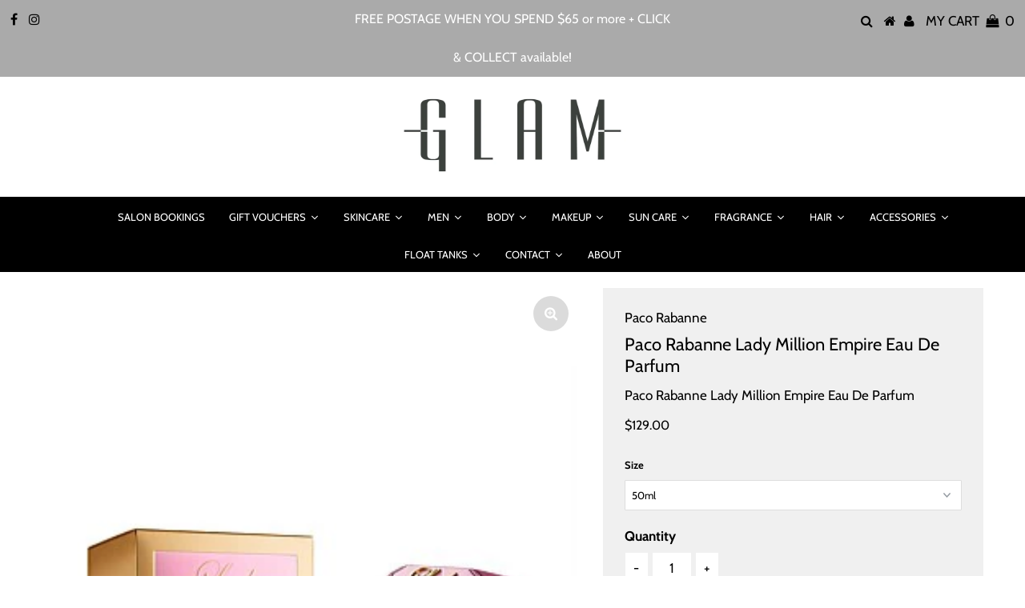

--- FILE ---
content_type: text/html; charset=utf-8
request_url: https://glambowral.com.au/products/pacorabanneladymillionempireeaudeparfum
body_size: 70579
content:
<!DOCTYPE html>
<!--[if lt IE 7 ]><html class="ie ie6" lang="en"> <![endif]-->
<!--[if IE 7 ]><html class="ie ie7" lang="en"> <![endif]-->
<!--[if IE 8 ]><html class="ie ie8" lang="en"> <![endif]-->
<!--[if (gte IE 9)|!(IE)]><!--><html lang="en" class="no-js"> <!--<![endif]-->
<head>

  <meta charset="utf-8" />
  

<meta property="og:type" content="product">
<meta property="og:title" content="Paco Rabanne Lady Million Empire Eau De Parfum">
<meta property="og:url" content="https://glambowral.com.au/products/pacorabanneladymillionempireeaudeparfum">
<meta property="og:description" content="Fragrance description:
Highly impertinent floral chypre from Paco Rabanne. Brilliant magnolia flower on addictive cognac. Deliciously insolent. Intoxicating like success...

Bottle description:
An audacious diamond, it owns the stage. Needs no introduction. Ladies first Million Girl The glass From clear crystal to a nebulous night. Extra sparkling. Fiercely feminine. Sassy and proud.

Product Ingredients: Cyprus, Magnolia.">

<meta property="og:image" content="http://glambowral.com.au/cdn/shop/products/7b009145d2cabe67a207a7f74509697f7a21701e_grande.jpg?v=1592514062">
<meta property="og:image:secure_url" content="https://glambowral.com.au/cdn/shop/products/7b009145d2cabe67a207a7f74509697f7a21701e_grande.jpg?v=1592514062">

<meta property="og:price:amount" content="129.00">
<meta property="og:price:currency" content="AUD">

<meta property="og:site_name" content="Glam Fragrance &amp; Beauty">



<meta name="twitter:card" content="summary">


<meta name="twitter:site" content="@">


<meta name="twitter:title" content="Paco Rabanne Lady Million Empire Eau De Parfum">
<meta name="twitter:description" content="Fragrance description:
Highly impertinent floral chypre from Paco Rabanne. Brilliant magnolia flower on addictive cognac. Deliciously insolent. Intoxicating like success...

Bottle description:
An aud">
<meta name="twitter:image" content="https://glambowral.com.au/cdn/shop/products/7b009145d2cabe67a207a7f74509697f7a21701e_large.jpg?v=1592514062">
<meta name="twitter:image:width" content="480">
<meta name="twitter:image:height" content="480">


  <!-- Basic Page Needs
================================================== -->

  <title>
    Paco Rabanne Lady Million Empire Eau De Parfum &ndash; Glam Fragrance &amp; Beauty
  </title>
  
  <meta name="description" content="Fragrance description: Highly impertinent floral chypre from Paco Rabanne. Brilliant magnolia flower on addictive cognac. Deliciously insolent. Intoxicating like success... Bottle description: An audacious diamond, it owns the stage. Needs no introduction. Ladies first Million Girl The glass From clear crystal to a neb" />
  
  <link rel="canonical" href="https://glambowral.com.au/products/pacorabanneladymillionempireeaudeparfum" />

  <!-- CSS
================================================== -->

  <link href="//glambowral.com.au/cdn/shop/t/2/assets/stylesheet.css?v=133081928547235583751759259633" rel="stylesheet" type="text/css" media="all" />
  <link href="//glambowral.com.au/cdn/shop/t/2/assets/queries.css?v=149337107151839724161591849621" rel="stylesheet" type="text/css" media="all" />

  <!-- JS
================================================== -->

  <script src="//ajax.googleapis.com/ajax/libs/jquery/2.2.3/jquery.min.js" type="text/javascript"></script>
  <script src="//glambowral.com.au/cdn/shop/t/2/assets/eventemitter3.min.js?v=27939738353326123541588044941" type="text/javascript"></script>

  <script src="//glambowral.com.au/cdn/shop/t/2/assets/theme.js?v=120964123262792698321692076866" type="text/javascript"></script>
  <script src="//glambowral.com.au/cdn/shopifycloud/storefront/assets/themes_support/option_selection-b017cd28.js" type="text/javascript"></script>

  <!--[if lt IE 9]>
<script src="//html5shim.googlecode.com/svn/trunk/html5.js"></script>
<![endif]-->

  <meta name="viewport" content="width=device-width, initial-scale=1, maximum-scale=1">

  
    <link rel="shortcut icon" href="//glambowral.com.au/cdn/shop/files/unnamed-2_32x32.jpg?v=1614332598" type="image/png" />
  

  
  <script>window.performance && window.performance.mark && window.performance.mark('shopify.content_for_header.start');</script><meta id="shopify-digital-wallet" name="shopify-digital-wallet" content="/27026849815/digital_wallets/dialog">
<meta name="shopify-checkout-api-token" content="051ac0ba1507600064d876d90eefd24e">
<meta id="in-context-paypal-metadata" data-shop-id="27026849815" data-venmo-supported="false" data-environment="production" data-locale="en_US" data-paypal-v4="true" data-currency="AUD">
<link rel="alternate" type="application/json+oembed" href="https://glambowral.com.au/products/pacorabanneladymillionempireeaudeparfum.oembed">
<script async="async" src="/checkouts/internal/preloads.js?locale=en-AU"></script>
<link rel="preconnect" href="https://shop.app" crossorigin="anonymous">
<script async="async" src="https://shop.app/checkouts/internal/preloads.js?locale=en-AU&shop_id=27026849815" crossorigin="anonymous"></script>
<script id="apple-pay-shop-capabilities" type="application/json">{"shopId":27026849815,"countryCode":"AU","currencyCode":"AUD","merchantCapabilities":["supports3DS"],"merchantId":"gid:\/\/shopify\/Shop\/27026849815","merchantName":"Glam Fragrance \u0026 Beauty","requiredBillingContactFields":["postalAddress","email"],"requiredShippingContactFields":["postalAddress","email"],"shippingType":"shipping","supportedNetworks":["visa","masterCard","amex","jcb"],"total":{"type":"pending","label":"Glam Fragrance \u0026 Beauty","amount":"1.00"},"shopifyPaymentsEnabled":true,"supportsSubscriptions":true}</script>
<script id="shopify-features" type="application/json">{"accessToken":"051ac0ba1507600064d876d90eefd24e","betas":["rich-media-storefront-analytics"],"domain":"glambowral.com.au","predictiveSearch":true,"shopId":27026849815,"locale":"en"}</script>
<script>var Shopify = Shopify || {};
Shopify.shop = "glambowral.myshopify.com";
Shopify.locale = "en";
Shopify.currency = {"active":"AUD","rate":"1.0"};
Shopify.country = "AU";
Shopify.theme = {"name":"Testament","id":79786770455,"schema_name":"Testament","schema_version":"7.2","theme_store_id":623,"role":"main"};
Shopify.theme.handle = "null";
Shopify.theme.style = {"id":null,"handle":null};
Shopify.cdnHost = "glambowral.com.au/cdn";
Shopify.routes = Shopify.routes || {};
Shopify.routes.root = "/";</script>
<script type="module">!function(o){(o.Shopify=o.Shopify||{}).modules=!0}(window);</script>
<script>!function(o){function n(){var o=[];function n(){o.push(Array.prototype.slice.apply(arguments))}return n.q=o,n}var t=o.Shopify=o.Shopify||{};t.loadFeatures=n(),t.autoloadFeatures=n()}(window);</script>
<script>
  window.ShopifyPay = window.ShopifyPay || {};
  window.ShopifyPay.apiHost = "shop.app\/pay";
  window.ShopifyPay.redirectState = null;
</script>
<script id="shop-js-analytics" type="application/json">{"pageType":"product"}</script>
<script defer="defer" async type="module" src="//glambowral.com.au/cdn/shopifycloud/shop-js/modules/v2/client.init-shop-cart-sync_C5BV16lS.en.esm.js"></script>
<script defer="defer" async type="module" src="//glambowral.com.au/cdn/shopifycloud/shop-js/modules/v2/chunk.common_CygWptCX.esm.js"></script>
<script type="module">
  await import("//glambowral.com.au/cdn/shopifycloud/shop-js/modules/v2/client.init-shop-cart-sync_C5BV16lS.en.esm.js");
await import("//glambowral.com.au/cdn/shopifycloud/shop-js/modules/v2/chunk.common_CygWptCX.esm.js");

  window.Shopify.SignInWithShop?.initShopCartSync?.({"fedCMEnabled":true,"windoidEnabled":true});

</script>
<script>
  window.Shopify = window.Shopify || {};
  if (!window.Shopify.featureAssets) window.Shopify.featureAssets = {};
  window.Shopify.featureAssets['shop-js'] = {"shop-cart-sync":["modules/v2/client.shop-cart-sync_ZFArdW7E.en.esm.js","modules/v2/chunk.common_CygWptCX.esm.js"],"init-fed-cm":["modules/v2/client.init-fed-cm_CmiC4vf6.en.esm.js","modules/v2/chunk.common_CygWptCX.esm.js"],"shop-button":["modules/v2/client.shop-button_tlx5R9nI.en.esm.js","modules/v2/chunk.common_CygWptCX.esm.js"],"shop-cash-offers":["modules/v2/client.shop-cash-offers_DOA2yAJr.en.esm.js","modules/v2/chunk.common_CygWptCX.esm.js","modules/v2/chunk.modal_D71HUcav.esm.js"],"init-windoid":["modules/v2/client.init-windoid_sURxWdc1.en.esm.js","modules/v2/chunk.common_CygWptCX.esm.js"],"shop-toast-manager":["modules/v2/client.shop-toast-manager_ClPi3nE9.en.esm.js","modules/v2/chunk.common_CygWptCX.esm.js"],"init-shop-email-lookup-coordinator":["modules/v2/client.init-shop-email-lookup-coordinator_B8hsDcYM.en.esm.js","modules/v2/chunk.common_CygWptCX.esm.js"],"init-shop-cart-sync":["modules/v2/client.init-shop-cart-sync_C5BV16lS.en.esm.js","modules/v2/chunk.common_CygWptCX.esm.js"],"avatar":["modules/v2/client.avatar_BTnouDA3.en.esm.js"],"pay-button":["modules/v2/client.pay-button_FdsNuTd3.en.esm.js","modules/v2/chunk.common_CygWptCX.esm.js"],"init-customer-accounts":["modules/v2/client.init-customer-accounts_DxDtT_ad.en.esm.js","modules/v2/client.shop-login-button_C5VAVYt1.en.esm.js","modules/v2/chunk.common_CygWptCX.esm.js","modules/v2/chunk.modal_D71HUcav.esm.js"],"init-shop-for-new-customer-accounts":["modules/v2/client.init-shop-for-new-customer-accounts_ChsxoAhi.en.esm.js","modules/v2/client.shop-login-button_C5VAVYt1.en.esm.js","modules/v2/chunk.common_CygWptCX.esm.js","modules/v2/chunk.modal_D71HUcav.esm.js"],"shop-login-button":["modules/v2/client.shop-login-button_C5VAVYt1.en.esm.js","modules/v2/chunk.common_CygWptCX.esm.js","modules/v2/chunk.modal_D71HUcav.esm.js"],"init-customer-accounts-sign-up":["modules/v2/client.init-customer-accounts-sign-up_CPSyQ0Tj.en.esm.js","modules/v2/client.shop-login-button_C5VAVYt1.en.esm.js","modules/v2/chunk.common_CygWptCX.esm.js","modules/v2/chunk.modal_D71HUcav.esm.js"],"shop-follow-button":["modules/v2/client.shop-follow-button_Cva4Ekp9.en.esm.js","modules/v2/chunk.common_CygWptCX.esm.js","modules/v2/chunk.modal_D71HUcav.esm.js"],"checkout-modal":["modules/v2/client.checkout-modal_BPM8l0SH.en.esm.js","modules/v2/chunk.common_CygWptCX.esm.js","modules/v2/chunk.modal_D71HUcav.esm.js"],"lead-capture":["modules/v2/client.lead-capture_Bi8yE_yS.en.esm.js","modules/v2/chunk.common_CygWptCX.esm.js","modules/v2/chunk.modal_D71HUcav.esm.js"],"shop-login":["modules/v2/client.shop-login_D6lNrXab.en.esm.js","modules/v2/chunk.common_CygWptCX.esm.js","modules/v2/chunk.modal_D71HUcav.esm.js"],"payment-terms":["modules/v2/client.payment-terms_CZxnsJam.en.esm.js","modules/v2/chunk.common_CygWptCX.esm.js","modules/v2/chunk.modal_D71HUcav.esm.js"]};
</script>
<script>(function() {
  var isLoaded = false;
  function asyncLoad() {
    if (isLoaded) return;
    isLoaded = true;
    var urls = ["https:\/\/chimpstatic.com\/mcjs-connected\/js\/users\/fca00621827574e059981378a\/e56e8453a46f71c84493f6a98.js?shop=glambowral.myshopify.com","https:\/\/cdn.nfcube.com\/instafeed-66bd598724af94dd7b42ddffa5d8f2ef.js?shop=glambowral.myshopify.com"];
    for (var i = 0; i < urls.length; i++) {
      var s = document.createElement('script');
      s.type = 'text/javascript';
      s.async = true;
      s.src = urls[i];
      var x = document.getElementsByTagName('script')[0];
      x.parentNode.insertBefore(s, x);
    }
  };
  if(window.attachEvent) {
    window.attachEvent('onload', asyncLoad);
  } else {
    window.addEventListener('load', asyncLoad, false);
  }
})();</script>
<script id="__st">var __st={"a":27026849815,"offset":39600,"reqid":"4dbf2983-ea81-4b73-ba82-88a131900697-1768613635","pageurl":"glambowral.com.au\/products\/pacorabanneladymillionempireeaudeparfum","u":"fd738935b5e8","p":"product","rtyp":"product","rid":4471378837527};</script>
<script>window.ShopifyPaypalV4VisibilityTracking = true;</script>
<script id="captcha-bootstrap">!function(){'use strict';const t='contact',e='account',n='new_comment',o=[[t,t],['blogs',n],['comments',n],[t,'customer']],c=[[e,'customer_login'],[e,'guest_login'],[e,'recover_customer_password'],[e,'create_customer']],r=t=>t.map((([t,e])=>`form[action*='/${t}']:not([data-nocaptcha='true']) input[name='form_type'][value='${e}']`)).join(','),a=t=>()=>t?[...document.querySelectorAll(t)].map((t=>t.form)):[];function s(){const t=[...o],e=r(t);return a(e)}const i='password',u='form_key',d=['recaptcha-v3-token','g-recaptcha-response','h-captcha-response',i],f=()=>{try{return window.sessionStorage}catch{return}},m='__shopify_v',_=t=>t.elements[u];function p(t,e,n=!1){try{const o=window.sessionStorage,c=JSON.parse(o.getItem(e)),{data:r}=function(t){const{data:e,action:n}=t;return t[m]||n?{data:e,action:n}:{data:t,action:n}}(c);for(const[e,n]of Object.entries(r))t.elements[e]&&(t.elements[e].value=n);n&&o.removeItem(e)}catch(o){console.error('form repopulation failed',{error:o})}}const l='form_type',E='cptcha';function T(t){t.dataset[E]=!0}const w=window,h=w.document,L='Shopify',v='ce_forms',y='captcha';let A=!1;((t,e)=>{const n=(g='f06e6c50-85a8-45c8-87d0-21a2b65856fe',I='https://cdn.shopify.com/shopifycloud/storefront-forms-hcaptcha/ce_storefront_forms_captcha_hcaptcha.v1.5.2.iife.js',D={infoText:'Protected by hCaptcha',privacyText:'Privacy',termsText:'Terms'},(t,e,n)=>{const o=w[L][v],c=o.bindForm;if(c)return c(t,g,e,D).then(n);var r;o.q.push([[t,g,e,D],n]),r=I,A||(h.body.append(Object.assign(h.createElement('script'),{id:'captcha-provider',async:!0,src:r})),A=!0)});var g,I,D;w[L]=w[L]||{},w[L][v]=w[L][v]||{},w[L][v].q=[],w[L][y]=w[L][y]||{},w[L][y].protect=function(t,e){n(t,void 0,e),T(t)},Object.freeze(w[L][y]),function(t,e,n,w,h,L){const[v,y,A,g]=function(t,e,n){const i=e?o:[],u=t?c:[],d=[...i,...u],f=r(d),m=r(i),_=r(d.filter((([t,e])=>n.includes(e))));return[a(f),a(m),a(_),s()]}(w,h,L),I=t=>{const e=t.target;return e instanceof HTMLFormElement?e:e&&e.form},D=t=>v().includes(t);t.addEventListener('submit',(t=>{const e=I(t);if(!e)return;const n=D(e)&&!e.dataset.hcaptchaBound&&!e.dataset.recaptchaBound,o=_(e),c=g().includes(e)&&(!o||!o.value);(n||c)&&t.preventDefault(),c&&!n&&(function(t){try{if(!f())return;!function(t){const e=f();if(!e)return;const n=_(t);if(!n)return;const o=n.value;o&&e.removeItem(o)}(t);const e=Array.from(Array(32),(()=>Math.random().toString(36)[2])).join('');!function(t,e){_(t)||t.append(Object.assign(document.createElement('input'),{type:'hidden',name:u})),t.elements[u].value=e}(t,e),function(t,e){const n=f();if(!n)return;const o=[...t.querySelectorAll(`input[type='${i}']`)].map((({name:t})=>t)),c=[...d,...o],r={};for(const[a,s]of new FormData(t).entries())c.includes(a)||(r[a]=s);n.setItem(e,JSON.stringify({[m]:1,action:t.action,data:r}))}(t,e)}catch(e){console.error('failed to persist form',e)}}(e),e.submit())}));const S=(t,e)=>{t&&!t.dataset[E]&&(n(t,e.some((e=>e===t))),T(t))};for(const o of['focusin','change'])t.addEventListener(o,(t=>{const e=I(t);D(e)&&S(e,y())}));const B=e.get('form_key'),M=e.get(l),P=B&&M;t.addEventListener('DOMContentLoaded',(()=>{const t=y();if(P)for(const e of t)e.elements[l].value===M&&p(e,B);[...new Set([...A(),...v().filter((t=>'true'===t.dataset.shopifyCaptcha))])].forEach((e=>S(e,t)))}))}(h,new URLSearchParams(w.location.search),n,t,e,['guest_login'])})(!0,!0)}();</script>
<script integrity="sha256-4kQ18oKyAcykRKYeNunJcIwy7WH5gtpwJnB7kiuLZ1E=" data-source-attribution="shopify.loadfeatures" defer="defer" src="//glambowral.com.au/cdn/shopifycloud/storefront/assets/storefront/load_feature-a0a9edcb.js" crossorigin="anonymous"></script>
<script crossorigin="anonymous" defer="defer" src="//glambowral.com.au/cdn/shopifycloud/storefront/assets/shopify_pay/storefront-65b4c6d7.js?v=20250812"></script>
<script data-source-attribution="shopify.dynamic_checkout.dynamic.init">var Shopify=Shopify||{};Shopify.PaymentButton=Shopify.PaymentButton||{isStorefrontPortableWallets:!0,init:function(){window.Shopify.PaymentButton.init=function(){};var t=document.createElement("script");t.src="https://glambowral.com.au/cdn/shopifycloud/portable-wallets/latest/portable-wallets.en.js",t.type="module",document.head.appendChild(t)}};
</script>
<script data-source-attribution="shopify.dynamic_checkout.buyer_consent">
  function portableWalletsHideBuyerConsent(e){var t=document.getElementById("shopify-buyer-consent"),n=document.getElementById("shopify-subscription-policy-button");t&&n&&(t.classList.add("hidden"),t.setAttribute("aria-hidden","true"),n.removeEventListener("click",e))}function portableWalletsShowBuyerConsent(e){var t=document.getElementById("shopify-buyer-consent"),n=document.getElementById("shopify-subscription-policy-button");t&&n&&(t.classList.remove("hidden"),t.removeAttribute("aria-hidden"),n.addEventListener("click",e))}window.Shopify?.PaymentButton&&(window.Shopify.PaymentButton.hideBuyerConsent=portableWalletsHideBuyerConsent,window.Shopify.PaymentButton.showBuyerConsent=portableWalletsShowBuyerConsent);
</script>
<script>
  function portableWalletsCleanup(e){e&&e.src&&console.error("Failed to load portable wallets script "+e.src);var t=document.querySelectorAll("shopify-accelerated-checkout .shopify-payment-button__skeleton, shopify-accelerated-checkout-cart .wallet-cart-button__skeleton"),e=document.getElementById("shopify-buyer-consent");for(let e=0;e<t.length;e++)t[e].remove();e&&e.remove()}function portableWalletsNotLoadedAsModule(e){e instanceof ErrorEvent&&"string"==typeof e.message&&e.message.includes("import.meta")&&"string"==typeof e.filename&&e.filename.includes("portable-wallets")&&(window.removeEventListener("error",portableWalletsNotLoadedAsModule),window.Shopify.PaymentButton.failedToLoad=e,"loading"===document.readyState?document.addEventListener("DOMContentLoaded",window.Shopify.PaymentButton.init):window.Shopify.PaymentButton.init())}window.addEventListener("error",portableWalletsNotLoadedAsModule);
</script>

<script type="module" src="https://glambowral.com.au/cdn/shopifycloud/portable-wallets/latest/portable-wallets.en.js" onError="portableWalletsCleanup(this)" crossorigin="anonymous"></script>
<script nomodule>
  document.addEventListener("DOMContentLoaded", portableWalletsCleanup);
</script>

<link id="shopify-accelerated-checkout-styles" rel="stylesheet" media="screen" href="https://glambowral.com.au/cdn/shopifycloud/portable-wallets/latest/accelerated-checkout-backwards-compat.css" crossorigin="anonymous">
<style id="shopify-accelerated-checkout-cart">
        #shopify-buyer-consent {
  margin-top: 1em;
  display: inline-block;
  width: 100%;
}

#shopify-buyer-consent.hidden {
  display: none;
}

#shopify-subscription-policy-button {
  background: none;
  border: none;
  padding: 0;
  text-decoration: underline;
  font-size: inherit;
  cursor: pointer;
}

#shopify-subscription-policy-button::before {
  box-shadow: none;
}

      </style>
<script id="sections-script" data-sections="product-recommendations" defer="defer" src="//glambowral.com.au/cdn/shop/t/2/compiled_assets/scripts.js?586"></script>
<script>window.performance && window.performance.mark && window.performance.mark('shopify.content_for_header.end');</script>
  <script type="text/javascript">
    new WOW().init();
  </script>
<script>window.__pagefly_analytics_settings__ = {"acceptTracking":false};</script>
  







<link href="https://monorail-edge.shopifysvc.com" rel="dns-prefetch">
<script>(function(){if ("sendBeacon" in navigator && "performance" in window) {try {var session_token_from_headers = performance.getEntriesByType('navigation')[0].serverTiming.find(x => x.name == '_s').description;} catch {var session_token_from_headers = undefined;}var session_cookie_matches = document.cookie.match(/_shopify_s=([^;]*)/);var session_token_from_cookie = session_cookie_matches && session_cookie_matches.length === 2 ? session_cookie_matches[1] : "";var session_token = session_token_from_headers || session_token_from_cookie || "";function handle_abandonment_event(e) {var entries = performance.getEntries().filter(function(entry) {return /monorail-edge.shopifysvc.com/.test(entry.name);});if (!window.abandonment_tracked && entries.length === 0) {window.abandonment_tracked = true;var currentMs = Date.now();var navigation_start = performance.timing.navigationStart;var payload = {shop_id: 27026849815,url: window.location.href,navigation_start,duration: currentMs - navigation_start,session_token,page_type: "product"};window.navigator.sendBeacon("https://monorail-edge.shopifysvc.com/v1/produce", JSON.stringify({schema_id: "online_store_buyer_site_abandonment/1.1",payload: payload,metadata: {event_created_at_ms: currentMs,event_sent_at_ms: currentMs}}));}}window.addEventListener('pagehide', handle_abandonment_event);}}());</script>
<script id="web-pixels-manager-setup">(function e(e,d,r,n,o){if(void 0===o&&(o={}),!Boolean(null===(a=null===(i=window.Shopify)||void 0===i?void 0:i.analytics)||void 0===a?void 0:a.replayQueue)){var i,a;window.Shopify=window.Shopify||{};var t=window.Shopify;t.analytics=t.analytics||{};var s=t.analytics;s.replayQueue=[],s.publish=function(e,d,r){return s.replayQueue.push([e,d,r]),!0};try{self.performance.mark("wpm:start")}catch(e){}var l=function(){var e={modern:/Edge?\/(1{2}[4-9]|1[2-9]\d|[2-9]\d{2}|\d{4,})\.\d+(\.\d+|)|Firefox\/(1{2}[4-9]|1[2-9]\d|[2-9]\d{2}|\d{4,})\.\d+(\.\d+|)|Chrom(ium|e)\/(9{2}|\d{3,})\.\d+(\.\d+|)|(Maci|X1{2}).+ Version\/(15\.\d+|(1[6-9]|[2-9]\d|\d{3,})\.\d+)([,.]\d+|)( \(\w+\)|)( Mobile\/\w+|) Safari\/|Chrome.+OPR\/(9{2}|\d{3,})\.\d+\.\d+|(CPU[ +]OS|iPhone[ +]OS|CPU[ +]iPhone|CPU IPhone OS|CPU iPad OS)[ +]+(15[._]\d+|(1[6-9]|[2-9]\d|\d{3,})[._]\d+)([._]\d+|)|Android:?[ /-](13[3-9]|1[4-9]\d|[2-9]\d{2}|\d{4,})(\.\d+|)(\.\d+|)|Android.+Firefox\/(13[5-9]|1[4-9]\d|[2-9]\d{2}|\d{4,})\.\d+(\.\d+|)|Android.+Chrom(ium|e)\/(13[3-9]|1[4-9]\d|[2-9]\d{2}|\d{4,})\.\d+(\.\d+|)|SamsungBrowser\/([2-9]\d|\d{3,})\.\d+/,legacy:/Edge?\/(1[6-9]|[2-9]\d|\d{3,})\.\d+(\.\d+|)|Firefox\/(5[4-9]|[6-9]\d|\d{3,})\.\d+(\.\d+|)|Chrom(ium|e)\/(5[1-9]|[6-9]\d|\d{3,})\.\d+(\.\d+|)([\d.]+$|.*Safari\/(?![\d.]+ Edge\/[\d.]+$))|(Maci|X1{2}).+ Version\/(10\.\d+|(1[1-9]|[2-9]\d|\d{3,})\.\d+)([,.]\d+|)( \(\w+\)|)( Mobile\/\w+|) Safari\/|Chrome.+OPR\/(3[89]|[4-9]\d|\d{3,})\.\d+\.\d+|(CPU[ +]OS|iPhone[ +]OS|CPU[ +]iPhone|CPU IPhone OS|CPU iPad OS)[ +]+(10[._]\d+|(1[1-9]|[2-9]\d|\d{3,})[._]\d+)([._]\d+|)|Android:?[ /-](13[3-9]|1[4-9]\d|[2-9]\d{2}|\d{4,})(\.\d+|)(\.\d+|)|Mobile Safari.+OPR\/([89]\d|\d{3,})\.\d+\.\d+|Android.+Firefox\/(13[5-9]|1[4-9]\d|[2-9]\d{2}|\d{4,})\.\d+(\.\d+|)|Android.+Chrom(ium|e)\/(13[3-9]|1[4-9]\d|[2-9]\d{2}|\d{4,})\.\d+(\.\d+|)|Android.+(UC? ?Browser|UCWEB|U3)[ /]?(15\.([5-9]|\d{2,})|(1[6-9]|[2-9]\d|\d{3,})\.\d+)\.\d+|SamsungBrowser\/(5\.\d+|([6-9]|\d{2,})\.\d+)|Android.+MQ{2}Browser\/(14(\.(9|\d{2,})|)|(1[5-9]|[2-9]\d|\d{3,})(\.\d+|))(\.\d+|)|K[Aa][Ii]OS\/(3\.\d+|([4-9]|\d{2,})\.\d+)(\.\d+|)/},d=e.modern,r=e.legacy,n=navigator.userAgent;return n.match(d)?"modern":n.match(r)?"legacy":"unknown"}(),u="modern"===l?"modern":"legacy",c=(null!=n?n:{modern:"",legacy:""})[u],f=function(e){return[e.baseUrl,"/wpm","/b",e.hashVersion,"modern"===e.buildTarget?"m":"l",".js"].join("")}({baseUrl:d,hashVersion:r,buildTarget:u}),m=function(e){var d=e.version,r=e.bundleTarget,n=e.surface,o=e.pageUrl,i=e.monorailEndpoint;return{emit:function(e){var a=e.status,t=e.errorMsg,s=(new Date).getTime(),l=JSON.stringify({metadata:{event_sent_at_ms:s},events:[{schema_id:"web_pixels_manager_load/3.1",payload:{version:d,bundle_target:r,page_url:o,status:a,surface:n,error_msg:t},metadata:{event_created_at_ms:s}}]});if(!i)return console&&console.warn&&console.warn("[Web Pixels Manager] No Monorail endpoint provided, skipping logging."),!1;try{return self.navigator.sendBeacon.bind(self.navigator)(i,l)}catch(e){}var u=new XMLHttpRequest;try{return u.open("POST",i,!0),u.setRequestHeader("Content-Type","text/plain"),u.send(l),!0}catch(e){return console&&console.warn&&console.warn("[Web Pixels Manager] Got an unhandled error while logging to Monorail."),!1}}}}({version:r,bundleTarget:l,surface:e.surface,pageUrl:self.location.href,monorailEndpoint:e.monorailEndpoint});try{o.browserTarget=l,function(e){var d=e.src,r=e.async,n=void 0===r||r,o=e.onload,i=e.onerror,a=e.sri,t=e.scriptDataAttributes,s=void 0===t?{}:t,l=document.createElement("script"),u=document.querySelector("head"),c=document.querySelector("body");if(l.async=n,l.src=d,a&&(l.integrity=a,l.crossOrigin="anonymous"),s)for(var f in s)if(Object.prototype.hasOwnProperty.call(s,f))try{l.dataset[f]=s[f]}catch(e){}if(o&&l.addEventListener("load",o),i&&l.addEventListener("error",i),u)u.appendChild(l);else{if(!c)throw new Error("Did not find a head or body element to append the script");c.appendChild(l)}}({src:f,async:!0,onload:function(){if(!function(){var e,d;return Boolean(null===(d=null===(e=window.Shopify)||void 0===e?void 0:e.analytics)||void 0===d?void 0:d.initialized)}()){var d=window.webPixelsManager.init(e)||void 0;if(d){var r=window.Shopify.analytics;r.replayQueue.forEach((function(e){var r=e[0],n=e[1],o=e[2];d.publishCustomEvent(r,n,o)})),r.replayQueue=[],r.publish=d.publishCustomEvent,r.visitor=d.visitor,r.initialized=!0}}},onerror:function(){return m.emit({status:"failed",errorMsg:"".concat(f," has failed to load")})},sri:function(e){var d=/^sha384-[A-Za-z0-9+/=]+$/;return"string"==typeof e&&d.test(e)}(c)?c:"",scriptDataAttributes:o}),m.emit({status:"loading"})}catch(e){m.emit({status:"failed",errorMsg:(null==e?void 0:e.message)||"Unknown error"})}}})({shopId: 27026849815,storefrontBaseUrl: "https://glambowral.com.au",extensionsBaseUrl: "https://extensions.shopifycdn.com/cdn/shopifycloud/web-pixels-manager",monorailEndpoint: "https://monorail-edge.shopifysvc.com/unstable/produce_batch",surface: "storefront-renderer",enabledBetaFlags: ["2dca8a86"],webPixelsConfigList: [{"id":"shopify-app-pixel","configuration":"{}","eventPayloadVersion":"v1","runtimeContext":"STRICT","scriptVersion":"0450","apiClientId":"shopify-pixel","type":"APP","privacyPurposes":["ANALYTICS","MARKETING"]},{"id":"shopify-custom-pixel","eventPayloadVersion":"v1","runtimeContext":"LAX","scriptVersion":"0450","apiClientId":"shopify-pixel","type":"CUSTOM","privacyPurposes":["ANALYTICS","MARKETING"]}],isMerchantRequest: false,initData: {"shop":{"name":"Glam Fragrance \u0026 Beauty","paymentSettings":{"currencyCode":"AUD"},"myshopifyDomain":"glambowral.myshopify.com","countryCode":"AU","storefrontUrl":"https:\/\/glambowral.com.au"},"customer":null,"cart":null,"checkout":null,"productVariants":[{"price":{"amount":129.0,"currencyCode":"AUD"},"product":{"title":"Paco Rabanne Lady Million Empire Eau De Parfum","vendor":"Paco Rabanne","id":"4471378837527","untranslatedTitle":"Paco Rabanne Lady Million Empire Eau De Parfum","url":"\/products\/pacorabanneladymillionempireeaudeparfum","type":"FRAGRANCE"},"id":"31598672543767","image":{"src":"\/\/glambowral.com.au\/cdn\/shop\/products\/7b009145d2cabe67a207a7f74509697f7a21701e.jpg?v=1592514062"},"sku":"3349668572045","title":"50ml","untranslatedTitle":"50ml"},{"price":{"amount":168.0,"currencyCode":"AUD"},"product":{"title":"Paco Rabanne Lady Million Empire Eau De Parfum","vendor":"Paco Rabanne","id":"4471378837527","untranslatedTitle":"Paco Rabanne Lady Million Empire Eau De Parfum","url":"\/products\/pacorabanneladymillionempireeaudeparfum","type":"FRAGRANCE"},"id":"31598672576535","image":{"src":"\/\/glambowral.com.au\/cdn\/shop\/products\/7b009145d2cabe67a207a7f74509697f7a21701e.jpg?v=1592514062"},"sku":"3349668571970","title":"80ml","untranslatedTitle":"80ml"}],"purchasingCompany":null},},"https://glambowral.com.au/cdn","fcfee988w5aeb613cpc8e4bc33m6693e112",{"modern":"","legacy":""},{"shopId":"27026849815","storefrontBaseUrl":"https:\/\/glambowral.com.au","extensionBaseUrl":"https:\/\/extensions.shopifycdn.com\/cdn\/shopifycloud\/web-pixels-manager","surface":"storefront-renderer","enabledBetaFlags":"[\"2dca8a86\"]","isMerchantRequest":"false","hashVersion":"fcfee988w5aeb613cpc8e4bc33m6693e112","publish":"custom","events":"[[\"page_viewed\",{}],[\"product_viewed\",{\"productVariant\":{\"price\":{\"amount\":129.0,\"currencyCode\":\"AUD\"},\"product\":{\"title\":\"Paco Rabanne Lady Million Empire Eau De Parfum\",\"vendor\":\"Paco Rabanne\",\"id\":\"4471378837527\",\"untranslatedTitle\":\"Paco Rabanne Lady Million Empire Eau De Parfum\",\"url\":\"\/products\/pacorabanneladymillionempireeaudeparfum\",\"type\":\"FRAGRANCE\"},\"id\":\"31598672543767\",\"image\":{\"src\":\"\/\/glambowral.com.au\/cdn\/shop\/products\/7b009145d2cabe67a207a7f74509697f7a21701e.jpg?v=1592514062\"},\"sku\":\"3349668572045\",\"title\":\"50ml\",\"untranslatedTitle\":\"50ml\"}}]]"});</script><script>
  window.ShopifyAnalytics = window.ShopifyAnalytics || {};
  window.ShopifyAnalytics.meta = window.ShopifyAnalytics.meta || {};
  window.ShopifyAnalytics.meta.currency = 'AUD';
  var meta = {"product":{"id":4471378837527,"gid":"gid:\/\/shopify\/Product\/4471378837527","vendor":"Paco Rabanne","type":"FRAGRANCE","handle":"pacorabanneladymillionempireeaudeparfum","variants":[{"id":31598672543767,"price":12900,"name":"Paco Rabanne Lady Million Empire Eau De Parfum - 50ml","public_title":"50ml","sku":"3349668572045"},{"id":31598672576535,"price":16800,"name":"Paco Rabanne Lady Million Empire Eau De Parfum - 80ml","public_title":"80ml","sku":"3349668571970"}],"remote":false},"page":{"pageType":"product","resourceType":"product","resourceId":4471378837527,"requestId":"4dbf2983-ea81-4b73-ba82-88a131900697-1768613635"}};
  for (var attr in meta) {
    window.ShopifyAnalytics.meta[attr] = meta[attr];
  }
</script>
<script class="analytics">
  (function () {
    var customDocumentWrite = function(content) {
      var jquery = null;

      if (window.jQuery) {
        jquery = window.jQuery;
      } else if (window.Checkout && window.Checkout.$) {
        jquery = window.Checkout.$;
      }

      if (jquery) {
        jquery('body').append(content);
      }
    };

    var hasLoggedConversion = function(token) {
      if (token) {
        return document.cookie.indexOf('loggedConversion=' + token) !== -1;
      }
      return false;
    }

    var setCookieIfConversion = function(token) {
      if (token) {
        var twoMonthsFromNow = new Date(Date.now());
        twoMonthsFromNow.setMonth(twoMonthsFromNow.getMonth() + 2);

        document.cookie = 'loggedConversion=' + token + '; expires=' + twoMonthsFromNow;
      }
    }

    var trekkie = window.ShopifyAnalytics.lib = window.trekkie = window.trekkie || [];
    if (trekkie.integrations) {
      return;
    }
    trekkie.methods = [
      'identify',
      'page',
      'ready',
      'track',
      'trackForm',
      'trackLink'
    ];
    trekkie.factory = function(method) {
      return function() {
        var args = Array.prototype.slice.call(arguments);
        args.unshift(method);
        trekkie.push(args);
        return trekkie;
      };
    };
    for (var i = 0; i < trekkie.methods.length; i++) {
      var key = trekkie.methods[i];
      trekkie[key] = trekkie.factory(key);
    }
    trekkie.load = function(config) {
      trekkie.config = config || {};
      trekkie.config.initialDocumentCookie = document.cookie;
      var first = document.getElementsByTagName('script')[0];
      var script = document.createElement('script');
      script.type = 'text/javascript';
      script.onerror = function(e) {
        var scriptFallback = document.createElement('script');
        scriptFallback.type = 'text/javascript';
        scriptFallback.onerror = function(error) {
                var Monorail = {
      produce: function produce(monorailDomain, schemaId, payload) {
        var currentMs = new Date().getTime();
        var event = {
          schema_id: schemaId,
          payload: payload,
          metadata: {
            event_created_at_ms: currentMs,
            event_sent_at_ms: currentMs
          }
        };
        return Monorail.sendRequest("https://" + monorailDomain + "/v1/produce", JSON.stringify(event));
      },
      sendRequest: function sendRequest(endpointUrl, payload) {
        // Try the sendBeacon API
        if (window && window.navigator && typeof window.navigator.sendBeacon === 'function' && typeof window.Blob === 'function' && !Monorail.isIos12()) {
          var blobData = new window.Blob([payload], {
            type: 'text/plain'
          });

          if (window.navigator.sendBeacon(endpointUrl, blobData)) {
            return true;
          } // sendBeacon was not successful

        } // XHR beacon

        var xhr = new XMLHttpRequest();

        try {
          xhr.open('POST', endpointUrl);
          xhr.setRequestHeader('Content-Type', 'text/plain');
          xhr.send(payload);
        } catch (e) {
          console.log(e);
        }

        return false;
      },
      isIos12: function isIos12() {
        return window.navigator.userAgent.lastIndexOf('iPhone; CPU iPhone OS 12_') !== -1 || window.navigator.userAgent.lastIndexOf('iPad; CPU OS 12_') !== -1;
      }
    };
    Monorail.produce('monorail-edge.shopifysvc.com',
      'trekkie_storefront_load_errors/1.1',
      {shop_id: 27026849815,
      theme_id: 79786770455,
      app_name: "storefront",
      context_url: window.location.href,
      source_url: "//glambowral.com.au/cdn/s/trekkie.storefront.cd680fe47e6c39ca5d5df5f0a32d569bc48c0f27.min.js"});

        };
        scriptFallback.async = true;
        scriptFallback.src = '//glambowral.com.au/cdn/s/trekkie.storefront.cd680fe47e6c39ca5d5df5f0a32d569bc48c0f27.min.js';
        first.parentNode.insertBefore(scriptFallback, first);
      };
      script.async = true;
      script.src = '//glambowral.com.au/cdn/s/trekkie.storefront.cd680fe47e6c39ca5d5df5f0a32d569bc48c0f27.min.js';
      first.parentNode.insertBefore(script, first);
    };
    trekkie.load(
      {"Trekkie":{"appName":"storefront","development":false,"defaultAttributes":{"shopId":27026849815,"isMerchantRequest":null,"themeId":79786770455,"themeCityHash":"4776719111194242872","contentLanguage":"en","currency":"AUD","eventMetadataId":"cec17375-85d7-4496-bc68-2c2050183448"},"isServerSideCookieWritingEnabled":true,"monorailRegion":"shop_domain","enabledBetaFlags":["65f19447"]},"Session Attribution":{},"S2S":{"facebookCapiEnabled":false,"source":"trekkie-storefront-renderer","apiClientId":580111}}
    );

    var loaded = false;
    trekkie.ready(function() {
      if (loaded) return;
      loaded = true;

      window.ShopifyAnalytics.lib = window.trekkie;

      var originalDocumentWrite = document.write;
      document.write = customDocumentWrite;
      try { window.ShopifyAnalytics.merchantGoogleAnalytics.call(this); } catch(error) {};
      document.write = originalDocumentWrite;

      window.ShopifyAnalytics.lib.page(null,{"pageType":"product","resourceType":"product","resourceId":4471378837527,"requestId":"4dbf2983-ea81-4b73-ba82-88a131900697-1768613635","shopifyEmitted":true});

      var match = window.location.pathname.match(/checkouts\/(.+)\/(thank_you|post_purchase)/)
      var token = match? match[1]: undefined;
      if (!hasLoggedConversion(token)) {
        setCookieIfConversion(token);
        window.ShopifyAnalytics.lib.track("Viewed Product",{"currency":"AUD","variantId":31598672543767,"productId":4471378837527,"productGid":"gid:\/\/shopify\/Product\/4471378837527","name":"Paco Rabanne Lady Million Empire Eau De Parfum - 50ml","price":"129.00","sku":"3349668572045","brand":"Paco Rabanne","variant":"50ml","category":"FRAGRANCE","nonInteraction":true,"remote":false},undefined,undefined,{"shopifyEmitted":true});
      window.ShopifyAnalytics.lib.track("monorail:\/\/trekkie_storefront_viewed_product\/1.1",{"currency":"AUD","variantId":31598672543767,"productId":4471378837527,"productGid":"gid:\/\/shopify\/Product\/4471378837527","name":"Paco Rabanne Lady Million Empire Eau De Parfum - 50ml","price":"129.00","sku":"3349668572045","brand":"Paco Rabanne","variant":"50ml","category":"FRAGRANCE","nonInteraction":true,"remote":false,"referer":"https:\/\/glambowral.com.au\/products\/pacorabanneladymillionempireeaudeparfum"});
      }
    });


        var eventsListenerScript = document.createElement('script');
        eventsListenerScript.async = true;
        eventsListenerScript.src = "//glambowral.com.au/cdn/shopifycloud/storefront/assets/shop_events_listener-3da45d37.js";
        document.getElementsByTagName('head')[0].appendChild(eventsListenerScript);

})();</script>
<script
  defer
  src="https://glambowral.com.au/cdn/shopifycloud/perf-kit/shopify-perf-kit-3.0.4.min.js"
  data-application="storefront-renderer"
  data-shop-id="27026849815"
  data-render-region="gcp-us-central1"
  data-page-type="product"
  data-theme-instance-id="79786770455"
  data-theme-name="Testament"
  data-theme-version="7.2"
  data-monorail-region="shop_domain"
  data-resource-timing-sampling-rate="10"
  data-shs="true"
  data-shs-beacon="true"
  data-shs-export-with-fetch="true"
  data-shs-logs-sample-rate="1"
  data-shs-beacon-endpoint="https://glambowral.com.au/api/collect"
></script>
</head> 
<body class="gridlock product">

<main id="panel" role="main">
  <div class="page-wrap">
    <div id="shopify-section-header" class="shopify-section"><div class="header-section" data-section-id="header" data-section-type="header-section">
  <header>
    
    <div class="gridlock-fluid">
      <div class="row">
        
        <div class="row" id="upper-content">
          <ul id="social-icons" class="desktop-4 tablet-6 mobile-3">
            <li><a href="https://www.facebook.com/Glambowral/" target="_blank"><i class="fa fa-facebook fa-2x" aria-hidden="true"></i></a></li>
            <li><a href="//instagram.com/https://www.instagram.com/glam_bowral/" target="_blank"><i class="fa fa-instagram fa-2x" aria-hidden="true"></i></a></li>
            
            
            
            
            
            
            
          </ul><div id="hello" class="desktop-4 tablet-6 mobile-3">FREE POSTAGE WHEN YOU SPEND $65 or more + CLICK & COLLECT available!
</div><ul id="cart" class="desktop-4  tablet-6 mobile-3">
            <li class="mm-trigger">
              <i class="fa fa-bars" aria-hidden="true"></i> MENU
            </li>
            <li class="seeks">
              <form action="/search" method="get" id="searchbox">
                <input type="text" name="q" class="search-input" id="q" placeholder="Search" />
                
                <input type="hidden" name="type" value="product">
                
              </form>
              <a href="#" class="search-icon"><i class="fa fa-search fa-2x" aria-hidden="true"></i></a>
            </li>
            <li><a href=""><i class="fa fa-home fa-2x" aria-hidden="true"></i></a>
            
              
                <li class="cust"><a href="https://glambowral.com.au/customer_authentication/redirect?locale=en&region_country=AU"><i class="fa fa-user fa-2x" aria-hidden="true"></i></a></li>
              
            
<li><a class="my-cart-link" href="/cart">MY CART&nbsp; <i class="fa fa-shopping-bag fa-2x" aria-hidden="true"></i>&nbsp; <span id="item_count">0</span></a></li>
          </ul>
        </div>
        
      </div>
    </div>
    
  </header>
  <div class="header-wrapper">
    <div class="row">
      <div id="logo" class="desktop-12 tablet-6 mobile-3">
        
<a href="/">
          <img src="//glambowral.com.au/cdn/shop/files/unnamed-2_800x.jpg?v=1614332598" alt="Glam Fragrance &amp; Beauty" itemprop="logo">
        </a>
        
      </div>
    </div>
    <div class="clear"></div>
    <nav>
      <ul id="main-nav" class="row">
      	
        
        


<li><a href="/" title="">Home</a></li>


        
        


<li class="dropdown has_sub_menu" aria-haspopup="true" aria-expanded="false"><a href="/search" title="">SHOP BY BRAND</a>
  <ul class="submenu">
    
    
    <li><a href="/collections/lancome">Lancôme</a></li>
    

    
    
    <li><a href="/collections/payot">PAYOT</a></li>
    

    
    
    <li><a href="/collections/dermalogica">Dermalogica</a></li>
    

    
    
    <li><a href="/collections/jurlique">Jurlique</a></li>
    

    
    
    <li><a href="/collections/artdeco">Artdeco</a></li>
    

    
    
    <li><a href="/collections/loccitane">L'occitane</a></li>
    

    
    
    <li><a href="/collections/mor">MOR</a></li>
    

    
  </ul>
</li>


        
        


<li><a href="/pages/float-tank" title="">FLOAT TANKS</a></li>


        
        


<li><a href="/pages/about-us" title="">ABOUT US</a></li>


        
        


<li><a href="/pages/send-us-an-email" title="">CONTACT US</a></li>


        
      </ul>
    </nav>
    
    <div class="clear header-spacer"></div>
    
  </div>
  <style>
    
    @media screen and ( min-width: 740px ) {
      #logo img { max-width: 290px; }
    }
    

    #hello { font-size: 16px; }

    
    @media screen and (min-width: 740px ) {
      ul#cart li.mm-trigger { display: none; }
    }
    
    ul#main-nav li {
      line-height: 30px;
    }
    ul#main-nav li ul.submenu {
      top: 30px;
    }
    ul.megamenu {
      top: 30px;
    }
    nav {
      border-top: 0px solid #dfdfdf;
      border-bottom: 0px solid #dfdfdf;
    }
  </style>
</div>


</div>
    

    <div class="content-wrapper">
      
        <div id="content" class="row">
          
            
          
          <div id="shopify-section-product-template" class="shopify-section">
<div itemscope itemtype="http://schema.org/Product" id="product-4471378837527" class="product-section" data-product-id="4471378837527" data-section-id="product-template" data-section-type="product-section">

  <meta itemprop="url" content="//products/pacorabanneladymillionempireeaudeparfum">
  <meta itemprop="image" content="//glambowral.com.au/cdn/shopifycloud/storefront/assets/no-image-2048-a2addb12_1024x1024.gif">

  <script class="product-json" type="application/json">
  {
      "id": 4471378837527,
      "title": "Paco Rabanne Lady Million Empire Eau De Parfum",
      "handle": "pacorabanneladymillionempireeaudeparfum",
      "description": "\u003cdiv style=\"font-size: 16px; box-sizing: border-box; margin: 0px; padding: 0px; border: 0px; vertical-align: baseline; caret-color: #1f1f1f; color: #1f1f1f; font-family: 'Sidney Regular';\"\u003eFragrance description:\u003c\/div\u003e\n\u003cdiv style=\"font-size: 16px; box-sizing: border-box; margin: 0px; padding: 0px; border: 0px; vertical-align: baseline; caret-color: #1f1f1f; color: #1f1f1f; font-family: 'Sidney Regular';\"\u003eHighly impertinent floral chypre from Paco Rabanne. Brilliant magnolia flower on addictive cognac. Deliciously insolent. Intoxicating like success...\u003c\/div\u003e\n\u003cdiv style=\"font-size: 16px; box-sizing: border-box; margin: 0px; padding: 0px; border: 0px; vertical-align: baseline; caret-color: #1f1f1f; color: #1f1f1f; font-family: 'Sidney Regular';\"\u003e\u003c\/div\u003e\n\u003cdiv style=\"font-size: 16px; box-sizing: border-box; margin: 0px; padding: 0px; border: 0px; vertical-align: baseline; caret-color: #1f1f1f; color: #1f1f1f; font-family: 'Sidney Regular';\"\u003eBottle description:\u003c\/div\u003e\n\u003cdiv style=\"font-size: 16px; box-sizing: border-box; margin: 0px; padding: 0px; border: 0px; vertical-align: baseline; caret-color: #1f1f1f; color: #1f1f1f; font-family: 'Sidney Regular';\"\u003eAn audacious diamond, it owns the stage. Needs no introduction. Ladies first Million Girl The glass From clear crystal to a nebulous night. Extra sparkling. Fiercely feminine. Sassy and proud.\u003c\/div\u003e\n\u003cdiv style=\"font-size: 16px; box-sizing: border-box; margin: 0px; padding: 0px; border: 0px; vertical-align: baseline; caret-color: #1f1f1f; color: #1f1f1f; font-family: 'Sidney Regular';\"\u003e\u003c\/div\u003e\n\u003cp style=\"font-size: 16px; box-sizing: border-box; margin: 1em 0px 0px; padding: 0px; border: 0px; vertical-align: baseline; caret-color: #1f1f1f; color: #1f1f1f; font-family: 'Sidney Regular';\"\u003eProduct Ingredients: Cyprus, Magnolia.\u003c\/p\u003e",
      "published_at": [1,1,7,19,6,2020,5,171,false,"AEST"],
      "created_at": [2,1,7,19,6,2020,5,171,false,"AEST"],
      "vendor": "Paco Rabanne",
      "type": "FRAGRANCE",
      "tags": ["cypress","Eau de Parfum","Feminine","Fragrance","Magnolia","Perfume","woman","Women"],
      "price": 12900,
      "price_min": 12900,
      "price_max": 16800,
      "available": false,
      "price_varies": true,
      "compare_at_price": null,
      "compare_at_price_min": 0,
      "compare_at_price_max": 0,
      "compare_at_price_varies": false,
      "variants": [
        {
          "id": 31598672543767,
          "title": "50ml",
          "option1": "50ml",
          "option2": null,
          "option3": null,
          "sku": "3349668572045",
          "featured_image": {
              "id": null,
              "product_id": null,
              "position": null,
              "created_at": [1,1,7,19,6,2020,5,171,false,"AEST"],
              "updated_at": [2,1,7,19,6,2020,5,171,false,"AEST"],
              "alt": null,
              "width": null,
              "height": null,
              "src": null
          },
          "available": false,
          "options": ["50ml"],
          "price": 12900,
          "weight": 0,
          "weight_unit": "kg",
          "weight_in_unit": 0.0,
          "compare_at_price": null,
          "inventory_management": "shopify",
          "inventory_quantity": 0,
          "inventory_policy": "deny",
          "barcode": null,
          "featured_media": {
            "alt": null,
            "id": null,
            "position": null,
            "preview_image": {
              "aspect_ratio": null,
              "height": null,
              "width": null
            }
          }
        },
      
        {
          "id": 31598672576535,
          "title": "80ml",
          "option1": "80ml",
          "option2": null,
          "option3": null,
          "sku": "3349668571970",
          "featured_image": {
              "id": null,
              "product_id": null,
              "position": null,
              "created_at": [1,1,7,19,6,2020,5,171,false,"AEST"],
              "updated_at": [2,1,7,19,6,2020,5,171,false,"AEST"],
              "alt": null,
              "width": null,
              "height": null,
              "src": null
          },
          "available": false,
          "options": ["80ml"],
          "price": 16800,
          "weight": 0,
          "weight_unit": "kg",
          "weight_in_unit": 0.0,
          "compare_at_price": null,
          "inventory_management": "shopify",
          "inventory_quantity": 0,
          "inventory_policy": "deny",
          "barcode": null,
          "featured_media": {
            "alt": null,
            "id": null,
            "position": null,
            "preview_image": {
              "aspect_ratio": null,
              "height": null,
              "width": null
            }
          }
        }
      ],
      "images": ["\/\/glambowral.com.au\/cdn\/shop\/products\/7b009145d2cabe67a207a7f74509697f7a21701e.jpg?v=1592514062"],
      "featured_image": "\/\/glambowral.com.au\/cdn\/shop\/products\/7b009145d2cabe67a207a7f74509697f7a21701e.jpg?v=1592514062",
      "featured_media": {"alt":null,"id":6112675463191,"position":1,"preview_image":{"aspect_ratio":0.767,"height":421,"width":323,"src":"\/\/glambowral.com.au\/cdn\/shop\/products\/7b009145d2cabe67a207a7f74509697f7a21701e.jpg?v=1592514062"},"aspect_ratio":0.767,"height":421,"media_type":"image","src":"\/\/glambowral.com.au\/cdn\/shop\/products\/7b009145d2cabe67a207a7f74509697f7a21701e.jpg?v=1592514062","width":323},
      "featured_media_id": 6112675463191,
      "options": ["Size"],
      "url": "\/products\/pacorabanneladymillionempireeaudeparfum",
      "media": [
        {
          "alt": "Paco Rabanne Lady Million Empire Eau De Parfum",
          "id": 6112675463191,
          "position": 1,
          "preview_image": {
            "aspect_ratio": 0.7672209026128266,
            "height": 421,
            "width": 323
          },
          "aspect_ratio": 0.7672209026128266,
          "height": 421,
          "media_type": "image",
          "src": {"alt":null,"id":6112675463191,"position":1,"preview_image":{"aspect_ratio":0.767,"height":421,"width":323,"src":"\/\/glambowral.com.au\/cdn\/shop\/products\/7b009145d2cabe67a207a7f74509697f7a21701e.jpg?v=1592514062"},"aspect_ratio":0.767,"height":421,"media_type":"image","src":"\/\/glambowral.com.au\/cdn\/shop\/products\/7b009145d2cabe67a207a7f74509697f7a21701e.jpg?v=1592514062","width":323},
          "width": 323
        }
    ]
  }
</script>


  
  <div class="product-top">
    <div class="product-photos carousel-container desktop-7 tablet-3 mobile-3" data-product-gallery data-product-single-media-group data-gallery-config='{
      "thumbPosition": "right",
      "enableVideoLooping": true,
      "mainSlider": false,
      "thumbSlider": false,
      "productId": 4471378837527,
      "isQuick": false
   }'>



  
  
  <div id="slider" class=" desktop-12 tablet-6 mobile-3">
    <ul class="slides product-image-container carousel carousel-main">
      
        <li class="image-slide carousel-cell" data-image-id="6112675463191" data-slide-index="0" tabindex="-1">
          <div class="product-media-container product-media--6112675463191 image"
          data-product-single-media-wrapper
          
          
          
          data-thumbnail-id="product-template-6112675463191"
          data-media-id="product-template-6112675463191">
            
                
                <img id="4471378837527" class="product__image lazyload lazyload-fade"
                  src="//glambowral.com.au/cdn/shop/products/7b009145d2cabe67a207a7f74509697f7a21701e_800x.jpg?v=1592514062"
                  data-src="//glambowral.com.au/cdn/shop/products/7b009145d2cabe67a207a7f74509697f7a21701e_{width}x.jpg?v=1592514062"
                  data-sizes="auto"
                  data-zoom-src="//glambowral.com.au/cdn/shop/products/7b009145d2cabe67a207a7f74509697f7a21701e_2400x.jpg?v=1592514062"
                  data-aspectratio="0.7672209026128266"
                  alt="Paco Rabanne Lady Million Empire Eau De Parfum">
                
                  <a class="zoom_btn" data-fancybox="product-4471378837527" title="click to zoom-in" href="//glambowral.com.au/cdn/shop/products/7b009145d2cabe67a207a7f74509697f7a21701e_2400x.jpg?v=1592514062" itemprop="contentUrl" tabindex="-1">
                    <i class="fa fa-search-plus" aria-hidden="true"></i>
                  </a>
                
              
          </div>
          <noscript>
            <img id="4471378837527" class="product-main-image" src="//glambowral.com.au/cdn/shopifycloud/storefront/assets/no-image-2048-a2addb12_800x.gif" alt='Paco Rabanne Lady Million Empire Eau De Parfum'/>
          </noscript>
          
</li>
      
    </ul>
  </div>


  


</div>
    <div id="product-right" class="desktop-5 tablet-3 mobile-3">
      <div id="product-description">
        
          <h3>Paco Rabanne</h3>
        
        <h1 itemprop="name">Paco Rabanne Lady Million Empire Eau De Parfum</h1>
        
          <p>Paco Rabanne Lady Million Empire Eau De Parfum</p>
        
    	  <div itemprop="offers" itemscope itemtype="http://schema.org/Offer">
          <meta itemprop="priceCurrency" content="AUD">
                        <!-- Zip WIDGET -->
<script src="https://static.zipmoney.com.au/lib/js/zm-widget-js/dist/zip-widget.min.js" type="text/javascript"></script>
<div data-zm-merchant="01d05642-ac70-485d-9b61-5712e48483a1" data-env="production"></div>
<style>
  #zip-prod-widget > iframe { 
    position: relative !important;
    right: 20px !important;
  }
</style>
<div style="cursor:pointer" id="zip-prod-widget" data-zm-asset="productwidget" data-zm-widget="popup" data-zm-popup-asset="termsdialog"></div>
<!-- end Zip WIDGET -->
          <link itemprop="availability" href="http://schema.org/OutOfStock">

          

          



<form method="post" action="/cart/add" id="AddToCartForm" accept-charset="UTF-8" class="product_form" enctype="multipart/form-data" data-product-form="
            { &quot;money_format&quot;: &quot;${{amount}}&quot;,
              &quot;enable_history&quot;: true,
              &quot;sold_out&quot;: &quot;Sold Out&quot;,
              &quot;button&quot;: &quot;Add to Cart&quot;,
              &quot;unavailable&quot;: &quot;Unavailable&quot;,
              &quot;quickview&quot;: false
            }
          "><input type="hidden" name="form_type" value="product" /><input type="hidden" name="utf8" value="✓" />
<p id="product-price">
    <span class="product-price" itemprop="price">
      $129.00
    </span>
    
    <span class="was"></span>
  </p><div class="clear"></div>

  
    <div class="select">
      <label>Size</label>
      <select id="product-select-4471378837527" name='id'>
        
          <option data-sku="3349668572045" value="31598672543767" selected="selected">
            50ml - $129.00
          </option>
        
          <option data-sku="3349668571970" value="31598672576535" >
            80ml - $168.00
          </option>
        
      </select>
    </div>
    
  


  
  <div class="product-add">
    
      <div class="qty-selection">
        <h5>Quantity</h5>
        <a class="down quantity-control-down" field="quantity">-</a>
          <input min="1" type="text" name="quantity" class="quantity" value="1" />
        <a class="up quantity-control-up" field="quantity">+</a>
      </div>
    
    <input id="addToCart" type="submit" name="button" class="add clearfix AddtoCart  secondary-button" value="Sold Out" disabled />
    
     <div data-shopify="payment-button" class="shopify-payment-button"> <shopify-accelerated-checkout recommended="{&quot;supports_subs&quot;:true,&quot;supports_def_opts&quot;:false,&quot;name&quot;:&quot;shop_pay&quot;,&quot;wallet_params&quot;:{&quot;shopId&quot;:27026849815,&quot;merchantName&quot;:&quot;Glam Fragrance \u0026 Beauty&quot;,&quot;personalized&quot;:true}}" fallback="{&quot;supports_subs&quot;:true,&quot;supports_def_opts&quot;:true,&quot;name&quot;:&quot;buy_it_now&quot;,&quot;wallet_params&quot;:{}}" access-token="051ac0ba1507600064d876d90eefd24e" buyer-country="AU" buyer-locale="en" buyer-currency="AUD" variant-params="[{&quot;id&quot;:31598672543767,&quot;requiresShipping&quot;:true},{&quot;id&quot;:31598672576535,&quot;requiresShipping&quot;:true}]" shop-id="27026849815" enabled-flags="[&quot;ae0f5bf6&quot;]" disabled > <div class="shopify-payment-button__button" role="button" disabled aria-hidden="true" style="background-color: transparent; border: none"> <div class="shopify-payment-button__skeleton">&nbsp;</div> </div> <div class="shopify-payment-button__more-options shopify-payment-button__skeleton" role="button" disabled aria-hidden="true">&nbsp;</div> </shopify-accelerated-checkout> <small id="shopify-buyer-consent" class="hidden" aria-hidden="true" data-consent-type="subscription"> This item is a recurring or deferred purchase. By continuing, I agree to the <span id="shopify-subscription-policy-button">cancellation policy</span> and authorize you to charge my payment method at the prices, frequency and dates listed on this page until my order is fulfilled or I cancel, if permitted. </small> </div>
    
  </div>

<input type="hidden" name="product-id" value="4471378837527" /><input type="hidden" name="section-id" value="product-template" /></form>


           
            
            <div class="rte" itemprop="description"><div style="font-size: 16px; box-sizing: border-box; margin: 0px; padding: 0px; border: 0px; vertical-align: baseline; caret-color: #1f1f1f; color: #1f1f1f; font-family: 'Sidney Regular';">Fragrance description:</div>
<div style="font-size: 16px; box-sizing: border-box; margin: 0px; padding: 0px; border: 0px; vertical-align: baseline; caret-color: #1f1f1f; color: #1f1f1f; font-family: 'Sidney Regular';">Highly impertinent floral chypre from Paco Rabanne. Brilliant magnolia flower on addictive cognac. Deliciously insolent. Intoxicating like success...</div>
<div style="font-size: 16px; box-sizing: border-box; margin: 0px; padding: 0px; border: 0px; vertical-align: baseline; caret-color: #1f1f1f; color: #1f1f1f; font-family: 'Sidney Regular';"></div>
<div style="font-size: 16px; box-sizing: border-box; margin: 0px; padding: 0px; border: 0px; vertical-align: baseline; caret-color: #1f1f1f; color: #1f1f1f; font-family: 'Sidney Regular';">Bottle description:</div>
<div style="font-size: 16px; box-sizing: border-box; margin: 0px; padding: 0px; border: 0px; vertical-align: baseline; caret-color: #1f1f1f; color: #1f1f1f; font-family: 'Sidney Regular';">An audacious diamond, it owns the stage. Needs no introduction. Ladies first Million Girl The glass From clear crystal to a nebulous night. Extra sparkling. Fiercely feminine. Sassy and proud.</div>
<div style="font-size: 16px; box-sizing: border-box; margin: 0px; padding: 0px; border: 0px; vertical-align: baseline; caret-color: #1f1f1f; color: #1f1f1f; font-family: 'Sidney Regular';"></div>
<p style="font-size: 16px; box-sizing: border-box; margin: 1em 0px 0px; padding: 0px; border: 0px; vertical-align: baseline; caret-color: #1f1f1f; color: #1f1f1f; font-family: 'Sidney Regular';">Product Ingredients: Cyprus, Magnolia.</p></div>
            
          

          <div class="desc"><div class="share-icons">
  <a title="Share on Facebook" href="//www.facebook.com/sharer.php?u=https://glambowral.com.au/products/pacorabanneladymillionempireeaudeparfum" class="facebook" target="_blank"><i class="fa fa-facebook fa-2x" aria-hidden="true"></i></a>
  <a title="Share on Twitter"  href="//twitter.com/home?status=https://glambowral.com.au/products/pacorabanneladymillionempireeaudeparfum via @" title="Share on Twitter" target="_blank" class="twitter"><i class="fa fa-twitter fa-2x" aria-hidden="true"></i></a>

  

  
    <a title="Share on Pinterest" target="blank" href="//pinterest.com/pin/create/button/?url=https://glambowral.com.au/products/pacorabanneladymillionempireeaudeparfum&amp;media=http://glambowral.com.au/cdn/shop/products/7b009145d2cabe67a207a7f74509697f7a21701e_1024x1024.jpg?v=1592514062" title="Pin This Product" class="pinterest"><i class="fa fa-pinterest fa-2x" aria-hidden="true"></i></a>
  
</div>


          </div>
        </div>

         
          <ul id="popups">
            
            
            
            
              <li class="last">
                <a href="#pop-four" class="fancybox">Contact us</a>
              </li>
            
          </ul>
          
          
          
          
            <div id="pop-four" style="display: none"><form method="post" action="/contact#contact_form" id="contact_form" accept-charset="UTF-8" class="contact-form"><input type="hidden" name="form_type" value="contact" /><input type="hidden" name="utf8" value="✓" />
<div id="contactFormWrapper">
    <p>
      <label>Name</label>
      <input type="text" id="contactFormName" name="contact[name]" placeholder="Name" />
    </p>

    <p>
      <label>Email</label>
      <input type="email" id="contactFormEmail" name="contact[email]" placeholder="Email" />
    </p>

    <p>
      <label>Phone Number</label>
      <input type="text" id="contactFormTelephone" name="contact[phone]" placeholder="Phone Number" />
    </p> 

    <p>
      <label>Message</label>
      <textarea rows="15" cols="90" id="contactFormMessage" name="contact[body]" placeholder="Message"></textarea>
    </p>
    <p>
      <input type="submit" id="contactFormSubmit" class="secondary button" value="Send" />
    </p> 
</div>

<div class="clear"></div>






</form>      

<div class="clear"></div></div>
          
        
      </div>
      
    </div>
  </div>

   
    
    <div class="clear"></div>
  
</div>
<style>
  
  #product-right {
    background: #f0f0f0;
    padding: 20px;
    border: 7px double #f0f0f0;
  }
  
    #product-4471378837527 .thumb-slider-slides {
      transition: top 0.5s ease-in-out;
    }
  

  
  @media screen and ( min-width: 741px ) {
    
      #product-description, #product-description .rte, #product-description h1 { text-align: left; }
      .add { margin: 0; }
      ul#popups { text-align: left; }
      ul#popups li { margin-left: 0; margin-right: 10px; }
    
  }
  
  
  
    .product-top .zoom-box {
      left: 0;
      top: 0;
      width: 100%;
      height: 100%;
    }
  
</style>
<script type="application/json" id="ModelJson-product-template">
  []
</script>


</div>
<div id="shopify-section-product-recommendations" class="shopify-section">
<div class="desktop-12 tablet-6 span-12 mobile-3" id="related" data-aos="" data-section-type="related-products-section" data-per-row="4">
  <div class="row grid_wrapper">
    <div class="product-recommendations" data-product-id="4471378837527" data-base-url="/recommendations/products" data-limit="16"><div data-product-id="4471378837527" data-section-id="product-recommendations" data-section-type="product-recommendations"></div></div>
  </div>
  <style>
    .product-carousel {
      opacity: 0;
    }
  </style>
</div>





</div>

        </div>
      
    </div>
  </div>
  <div id="shopify-section-footer" class="shopify-section"><div class="footer-section" data-section-id="footer" data-section-type="footer-section">
<footer>
  <div id="footer-wrapper">
    <div id="footer" class="row" >
      

      
        <section class="footer-block block-1480352627697" >
          
            <div class="footer-sect">
              <h4>EXPLORE GLAM</h4>
              <ul>
                
                  <li><a href="/search" title="">Search</a></li>
                
                  <li><a href="/pages/zip-own-it-now-pay-later" title="">About ZIP Pay</a></li>
                
                  <li><a href="/pages/privacy-policy" title="">PRIVACY POLICY</a></li>
                
              </ul>
              <style>
                  @media (min-width: 980px) {
                    .footer-block.block-1480352627697 {
                      flex-grow: 1;
                      flex-basis: 180px;
                    }
                  }
                  @media (max-width: 740px) {
                    .footer-block.block-1480352627697 {
                      display: inline-block;
                      width: 49%;
                      margin-top: 40px;
                    }
                  }
              </style>
            </div>
          
        </section>
      
        <section class="footer-block block-1480352634086" >
          
            <div class="footer-sect">
              <h4>LET&#39;S STAY CONNECTED!</h4>
              <p>Join our mailing list for updates</p>
              <div id="footer_signup">
                <p></p>
                  <form method="post" action="/contact#contact_form" id="contact_form" accept-charset="UTF-8" class="contact-form"><input type="hidden" name="form_type" value="customer" /><input type="hidden" name="utf8" value="✓" />
                  
                  
                  <input type="hidden" name="contact[tags]" value="prospect, password page">
                  <input type="email" name="contact[email]" id="footer-EMAIL" placeholder="Enter Email Address">
                  <input type="submit" id="footer-subscribe" value="Join">
                  
                  </form>
                  <style>
                    @media (min-width: 980px) {
                      .footer-block.block-1480352634086 {
                        flex-grow: 2;
                        flex-basis: 400px
                      }
                    }
                    @media (max-width: 740px) {
                      .footer-block.block-1480352634086 {
                        margin-top: 40px;
                      }
                    }
                  </style>
              </div>
            </div>
          
        </section>
      
        <section class="footer-block block-1588049118316" >
          
            <div class="footer-sect"><h4>GLAM FRAGRANCE &amp; BEAUTY</h4><img class="logo-image" src="//glambowral.com.au/cdn/shop/files/GLAM_WEBSITE_-_LOGO_white_400x.png?v=1614339940" alt="Glam Fragrance &amp; Beauty"><p><p>325 BONG BONG STREET • BOWRAL NSW 2576</p><p>02 4862 2660 • <a href="mail:hello@glambowral.com.au">hello@glambowral.com.au</a></p></p><style>
                @media (min-width: 980px) {
                  .footer-block.block-1588049118316 {
                    flex-grow: 2;
                    flex-basis: 400px
                  }
                }
                .footer-block.block-1588049118316 .logo-image {
                  max-width: 300px;
                  width: 300px;
                }
              </style>
            </div>
          
        </section>
      
    </div>
    <div id="bottom-footer" class="row">
      <div class="footer-left">
        
          <div class="clear"></div>
          <ul id="footer-icons" class="desktop-12 tablet-6 mobile-3">
              <li><a href="https://www.facebook.com/Glambowral/" target="_blank"><i class="fa fa-facebook fa-2x" aria-hidden="true"></i></a></li>
              <li><a href="//instagram.com/https://www.instagram.com/glam_bowral/" target="_blank"><i class="fa fa-instagram fa-2x" aria-hidden="true"></i></a></li>
              
              
              
              
              
              
              
          </ul>
        
        
          <div id="copy" class="desktop-12 tablet-6 mobile-3">
            <p>
              Copyright &copy; 2026 <a href="/" title="">Glam Fragrance &amp; Beauty</a>
            </p>
          </div>
        
      </div>
      <div class="footer-right">
        
        
          <div id="payment" class="credit desktop-12 tablet-6 mobile-3">
            
              <svg class="payment-icon" xmlns="http://www.w3.org/2000/svg" role="img" aria-labelledby="pi-american_express" viewBox="0 0 38 24" width="38" height="24"><title id="pi-american_express">American Express</title><path fill="#000" d="M35 0H3C1.3 0 0 1.3 0 3v18c0 1.7 1.4 3 3 3h32c1.7 0 3-1.3 3-3V3c0-1.7-1.4-3-3-3Z" opacity=".07"/><path fill="#006FCF" d="M35 1c1.1 0 2 .9 2 2v18c0 1.1-.9 2-2 2H3c-1.1 0-2-.9-2-2V3c0-1.1.9-2 2-2h32Z"/><path fill="#FFF" d="M22.012 19.936v-8.421L37 11.528v2.326l-1.732 1.852L37 17.573v2.375h-2.766l-1.47-1.622-1.46 1.628-9.292-.02Z"/><path fill="#006FCF" d="M23.013 19.012v-6.57h5.572v1.513h-3.768v1.028h3.678v1.488h-3.678v1.01h3.768v1.531h-5.572Z"/><path fill="#006FCF" d="m28.557 19.012 3.083-3.289-3.083-3.282h2.386l1.884 2.083 1.89-2.082H37v.051l-3.017 3.23L37 18.92v.093h-2.307l-1.917-2.103-1.898 2.104h-2.321Z"/><path fill="#FFF" d="M22.71 4.04h3.614l1.269 2.881V4.04h4.46l.77 2.159.771-2.159H37v8.421H19l3.71-8.421Z"/><path fill="#006FCF" d="m23.395 4.955-2.916 6.566h2l.55-1.315h2.98l.55 1.315h2.05l-2.904-6.566h-2.31Zm.25 3.777.875-2.09.873 2.09h-1.748Z"/><path fill="#006FCF" d="M28.581 11.52V4.953l2.811.01L32.84 9l1.456-4.046H37v6.565l-1.74.016v-4.51l-1.644 4.494h-1.59L30.35 7.01v4.51h-1.768Z"/></svg>

            
              <svg class="payment-icon" version="1.1" xmlns="http://www.w3.org/2000/svg" role="img" x="0" y="0" width="38" height="24" viewBox="0 0 165.521 105.965" xml:space="preserve" aria-labelledby="pi-apple_pay"><title id="pi-apple_pay">Apple Pay</title><path fill="#000" d="M150.698 0H14.823c-.566 0-1.133 0-1.698.003-.477.004-.953.009-1.43.022-1.039.028-2.087.09-3.113.274a10.51 10.51 0 0 0-2.958.975 9.932 9.932 0 0 0-4.35 4.35 10.463 10.463 0 0 0-.975 2.96C.113 9.611.052 10.658.024 11.696a70.22 70.22 0 0 0-.022 1.43C0 13.69 0 14.256 0 14.823v76.318c0 .567 0 1.132.002 1.699.003.476.009.953.022 1.43.028 1.036.09 2.084.275 3.11a10.46 10.46 0 0 0 .974 2.96 9.897 9.897 0 0 0 1.83 2.52 9.874 9.874 0 0 0 2.52 1.83c.947.483 1.917.79 2.96.977 1.025.183 2.073.245 3.112.273.477.011.953.017 1.43.02.565.004 1.132.004 1.698.004h135.875c.565 0 1.132 0 1.697-.004.476-.002.952-.009 1.431-.02 1.037-.028 2.085-.09 3.113-.273a10.478 10.478 0 0 0 2.958-.977 9.955 9.955 0 0 0 4.35-4.35c.483-.947.789-1.917.974-2.96.186-1.026.246-2.074.274-3.11.013-.477.02-.954.022-1.43.004-.567.004-1.132.004-1.699V14.824c0-.567 0-1.133-.004-1.699a63.067 63.067 0 0 0-.022-1.429c-.028-1.038-.088-2.085-.274-3.112a10.4 10.4 0 0 0-.974-2.96 9.94 9.94 0 0 0-4.35-4.35A10.52 10.52 0 0 0 156.939.3c-1.028-.185-2.076-.246-3.113-.274a71.417 71.417 0 0 0-1.431-.022C151.83 0 151.263 0 150.698 0z" /><path fill="#FFF" d="M150.698 3.532l1.672.003c.452.003.905.008 1.36.02.793.022 1.719.065 2.583.22.75.135 1.38.34 1.984.648a6.392 6.392 0 0 1 2.804 2.807c.306.6.51 1.226.645 1.983.154.854.197 1.783.218 2.58.013.45.019.9.02 1.36.005.557.005 1.113.005 1.671v76.318c0 .558 0 1.114-.004 1.682-.002.45-.008.9-.02 1.35-.022.796-.065 1.725-.221 2.589a6.855 6.855 0 0 1-.645 1.975 6.397 6.397 0 0 1-2.808 2.807c-.6.306-1.228.511-1.971.645-.881.157-1.847.2-2.574.22-.457.01-.912.017-1.379.019-.555.004-1.113.004-1.669.004H14.801c-.55 0-1.1 0-1.66-.004a74.993 74.993 0 0 1-1.35-.018c-.744-.02-1.71-.064-2.584-.22a6.938 6.938 0 0 1-1.986-.65 6.337 6.337 0 0 1-1.622-1.18 6.355 6.355 0 0 1-1.178-1.623 6.935 6.935 0 0 1-.646-1.985c-.156-.863-.2-1.788-.22-2.578a66.088 66.088 0 0 1-.02-1.355l-.003-1.327V14.474l.002-1.325a66.7 66.7 0 0 1 .02-1.357c.022-.792.065-1.717.222-2.587a6.924 6.924 0 0 1 .646-1.981c.304-.598.7-1.144 1.18-1.623a6.386 6.386 0 0 1 1.624-1.18 6.96 6.96 0 0 1 1.98-.646c.865-.155 1.792-.198 2.586-.22.452-.012.905-.017 1.354-.02l1.677-.003h135.875" /><g><g><path fill="#000" d="M43.508 35.77c1.404-1.755 2.356-4.112 2.105-6.52-2.054.102-4.56 1.355-6.012 3.112-1.303 1.504-2.456 3.959-2.156 6.266 2.306.2 4.61-1.152 6.063-2.858" /><path fill="#000" d="M45.587 39.079c-3.35-.2-6.196 1.9-7.795 1.9-1.6 0-4.049-1.8-6.698-1.751-3.447.05-6.645 2-8.395 5.1-3.598 6.2-.95 15.4 2.55 20.45 1.699 2.5 3.747 5.25 6.445 5.151 2.55-.1 3.549-1.65 6.647-1.65 3.097 0 3.997 1.65 6.696 1.6 2.798-.05 4.548-2.5 6.247-5 1.95-2.85 2.747-5.6 2.797-5.75-.05-.05-5.396-2.101-5.446-8.251-.05-5.15 4.198-7.6 4.398-7.751-2.399-3.548-6.147-3.948-7.447-4.048" /></g><g><path fill="#000" d="M78.973 32.11c7.278 0 12.347 5.017 12.347 12.321 0 7.33-5.173 12.373-12.529 12.373h-8.058V69.62h-5.822V32.11h14.062zm-8.24 19.807h6.68c5.07 0 7.954-2.729 7.954-7.46 0-4.73-2.885-7.434-7.928-7.434h-6.706v14.894z" /><path fill="#000" d="M92.764 61.847c0-4.809 3.665-7.564 10.423-7.98l7.252-.442v-2.08c0-3.04-2.001-4.704-5.562-4.704-2.938 0-5.07 1.507-5.51 3.82h-5.252c.157-4.86 4.731-8.395 10.918-8.395 6.654 0 10.995 3.483 10.995 8.89v18.663h-5.38v-4.497h-.13c-1.534 2.937-4.914 4.782-8.579 4.782-5.406 0-9.175-3.222-9.175-8.057zm17.675-2.417v-2.106l-6.472.416c-3.64.234-5.536 1.585-5.536 3.95 0 2.288 1.975 3.77 5.068 3.77 3.95 0 6.94-2.522 6.94-6.03z" /><path fill="#000" d="M120.975 79.652v-4.496c.364.051 1.247.103 1.715.103 2.573 0 4.029-1.09 4.913-3.899l.52-1.663-9.852-27.293h6.082l6.863 22.146h.13l6.862-22.146h5.927l-10.216 28.67c-2.34 6.577-5.017 8.735-10.683 8.735-.442 0-1.872-.052-2.261-.157z" /></g></g></svg>

            
              <svg class="payment-icon" xmlns="http://www.w3.org/2000/svg" role="img" viewBox="0 0 38 24" width="38" height="24" aria-labelledby="pi-google_pay"><title id="pi-google_pay">Google Pay</title><path d="M35 0H3C1.3 0 0 1.3 0 3v18c0 1.7 1.4 3 3 3h32c1.7 0 3-1.3 3-3V3c0-1.7-1.4-3-3-3z" fill="#000" opacity=".07"/><path d="M35 1c1.1 0 2 .9 2 2v18c0 1.1-.9 2-2 2H3c-1.1 0-2-.9-2-2V3c0-1.1.9-2 2-2h32" fill="#FFF"/><path d="M18.093 11.976v3.2h-1.018v-7.9h2.691a2.447 2.447 0 0 1 1.747.692 2.28 2.28 0 0 1 .11 3.224l-.11.116c-.47.447-1.098.69-1.747.674l-1.673-.006zm0-3.732v2.788h1.698c.377.012.741-.135 1.005-.404a1.391 1.391 0 0 0-1.005-2.354l-1.698-.03zm6.484 1.348c.65-.03 1.286.188 1.778.613.445.43.682 1.03.65 1.649v3.334h-.969v-.766h-.049a1.93 1.93 0 0 1-1.673.931 2.17 2.17 0 0 1-1.496-.533 1.667 1.667 0 0 1-.613-1.324 1.606 1.606 0 0 1 .613-1.336 2.746 2.746 0 0 1 1.698-.515c.517-.02 1.03.093 1.49.331v-.208a1.134 1.134 0 0 0-.417-.901 1.416 1.416 0 0 0-.98-.368 1.545 1.545 0 0 0-1.319.717l-.895-.564a2.488 2.488 0 0 1 2.182-1.06zM23.29 13.52a.79.79 0 0 0 .337.662c.223.176.5.269.785.263.429-.001.84-.17 1.146-.472.305-.286.478-.685.478-1.103a2.047 2.047 0 0 0-1.324-.374 1.716 1.716 0 0 0-1.03.294.883.883 0 0 0-.392.73zm9.286-3.75l-3.39 7.79h-1.048l1.281-2.728-2.224-5.062h1.103l1.612 3.885 1.569-3.885h1.097z" fill="#5F6368"/><path d="M13.986 11.284c0-.308-.024-.616-.073-.92h-4.29v1.747h2.451a2.096 2.096 0 0 1-.9 1.373v1.134h1.464a4.433 4.433 0 0 0 1.348-3.334z" fill="#4285F4"/><path d="M9.629 15.721a4.352 4.352 0 0 0 3.01-1.097l-1.466-1.14a2.752 2.752 0 0 1-4.094-1.44H5.577v1.17a4.53 4.53 0 0 0 4.052 2.507z" fill="#34A853"/><path d="M7.079 12.05a2.709 2.709 0 0 1 0-1.735v-1.17H5.577a4.505 4.505 0 0 0 0 4.075l1.502-1.17z" fill="#FBBC04"/><path d="M9.629 8.44a2.452 2.452 0 0 1 1.74.68l1.3-1.293a4.37 4.37 0 0 0-3.065-1.183 4.53 4.53 0 0 0-4.027 2.5l1.502 1.171a2.715 2.715 0 0 1 2.55-1.875z" fill="#EA4335"/></svg>

            
              <svg class="payment-icon" viewBox="0 0 38 24" xmlns="http://www.w3.org/2000/svg" role="img" width="38" height="24" aria-labelledby="pi-master"><title id="pi-master">Mastercard</title><path opacity=".07" d="M35 0H3C1.3 0 0 1.3 0 3v18c0 1.7 1.4 3 3 3h32c1.7 0 3-1.3 3-3V3c0-1.7-1.4-3-3-3z"/><path fill="#fff" d="M35 1c1.1 0 2 .9 2 2v18c0 1.1-.9 2-2 2H3c-1.1 0-2-.9-2-2V3c0-1.1.9-2 2-2h32"/><circle fill="#EB001B" cx="15" cy="12" r="7"/><circle fill="#F79E1B" cx="23" cy="12" r="7"/><path fill="#FF5F00" d="M22 12c0-2.4-1.2-4.5-3-5.7-1.8 1.3-3 3.4-3 5.7s1.2 4.5 3 5.7c1.8-1.2 3-3.3 3-5.7z"/></svg>
            
              <svg class="payment-icon" viewBox="0 0 38 24" xmlns="http://www.w3.org/2000/svg" width="38" height="24" role="img" aria-labelledby="pi-paypal"><title id="pi-paypal">PayPal</title><path opacity=".07" d="M35 0H3C1.3 0 0 1.3 0 3v18c0 1.7 1.4 3 3 3h32c1.7 0 3-1.3 3-3V3c0-1.7-1.4-3-3-3z"/><path fill="#fff" d="M35 1c1.1 0 2 .9 2 2v18c0 1.1-.9 2-2 2H3c-1.1 0-2-.9-2-2V3c0-1.1.9-2 2-2h32"/><path fill="#003087" d="M23.9 8.3c.2-1 0-1.7-.6-2.3-.6-.7-1.7-1-3.1-1h-4.1c-.3 0-.5.2-.6.5L14 15.6c0 .2.1.4.3.4H17l.4-3.4 1.8-2.2 4.7-2.1z"/><path fill="#3086C8" d="M23.9 8.3l-.2.2c-.5 2.8-2.2 3.8-4.6 3.8H18c-.3 0-.5.2-.6.5l-.6 3.9-.2 1c0 .2.1.4.3.4H19c.3 0 .5-.2.5-.4v-.1l.4-2.4v-.1c0-.2.3-.4.5-.4h.3c2.1 0 3.7-.8 4.1-3.2.2-1 .1-1.8-.4-2.4-.1-.5-.3-.7-.5-.8z"/><path fill="#012169" d="M23.3 8.1c-.1-.1-.2-.1-.3-.1-.1 0-.2 0-.3-.1-.3-.1-.7-.1-1.1-.1h-3c-.1 0-.2 0-.2.1-.2.1-.3.2-.3.4l-.7 4.4v.1c0-.3.3-.5.6-.5h1.3c2.5 0 4.1-1 4.6-3.8v-.2c-.1-.1-.3-.2-.5-.2h-.1z"/></svg>
            
              <svg class="payment-icon" xmlns="http://www.w3.org/2000/svg" role="img" viewBox="0 0 38 24" width="38" height="24" aria-labelledby="pi-shopify_pay"><title id="pi-shopify_pay">Shop Pay</title><path opacity=".07" d="M35 0H3C1.3 0 0 1.3 0 3v18c0 1.7 1.4 3 3 3h32c1.7 0 3-1.3 3-3V3c0-1.7-1.4-3-3-3z" fill="#000"/><path d="M35.889 0C37.05 0 38 .982 38 2.182v19.636c0 1.2-.95 2.182-2.111 2.182H2.11C.95 24 0 23.018 0 21.818V2.182C0 .982.95 0 2.111 0H35.89z" fill="#5A31F4"/><path d="M9.35 11.368c-1.017-.223-1.47-.31-1.47-.705 0-.372.306-.558.92-.558.54 0 .934.238 1.225.704a.079.079 0 00.104.03l1.146-.584a.082.082 0 00.032-.114c-.475-.831-1.353-1.286-2.51-1.286-1.52 0-2.464.755-2.464 1.956 0 1.275 1.15 1.597 2.17 1.82 1.02.222 1.474.31 1.474.705 0 .396-.332.582-.993.582-.612 0-1.065-.282-1.34-.83a.08.08 0 00-.107-.035l-1.143.57a.083.083 0 00-.036.111c.454.92 1.384 1.437 2.627 1.437 1.583 0 2.539-.742 2.539-1.98s-1.155-1.598-2.173-1.82v-.003zM15.49 8.855c-.65 0-1.224.232-1.636.646a.04.04 0 01-.069-.03v-2.64a.08.08 0 00-.08-.081H12.27a.08.08 0 00-.08.082v8.194a.08.08 0 00.08.082h1.433a.08.08 0 00.081-.082v-3.594c0-.695.528-1.227 1.239-1.227.71 0 1.226.521 1.226 1.227v3.594a.08.08 0 00.081.082h1.433a.08.08 0 00.081-.082v-3.594c0-1.51-.981-2.577-2.355-2.577zM20.753 8.62c-.778 0-1.507.24-2.03.588a.082.082 0 00-.027.109l.632 1.088a.08.08 0 00.11.03 2.5 2.5 0 011.318-.366c1.25 0 2.17.891 2.17 2.068 0 1.003-.736 1.745-1.669 1.745-.76 0-1.288-.446-1.288-1.077 0-.361.152-.657.548-.866a.08.08 0 00.032-.113l-.596-1.018a.08.08 0 00-.098-.035c-.799.299-1.359 1.018-1.359 1.984 0 1.46 1.152 2.55 2.76 2.55 1.877 0 3.227-1.313 3.227-3.195 0-2.018-1.57-3.492-3.73-3.492zM28.675 8.843c-.724 0-1.373.27-1.845.746-.026.027-.069.007-.069-.029v-.572a.08.08 0 00-.08-.082h-1.397a.08.08 0 00-.08.082v8.182a.08.08 0 00.08.081h1.433a.08.08 0 00.081-.081v-2.683c0-.036.043-.054.069-.03a2.6 2.6 0 001.808.7c1.682 0 2.993-1.373 2.993-3.157s-1.313-3.157-2.993-3.157zm-.271 4.929c-.956 0-1.681-.768-1.681-1.783s.723-1.783 1.681-1.783c.958 0 1.68.755 1.68 1.783 0 1.027-.713 1.783-1.681 1.783h.001z" fill="#fff"/></svg>

            
              <svg class="payment-icon" viewBox="-36 25 38 24" xmlns="http://www.w3.org/2000/svg" width="38" height="24" role="img" aria-labelledby="pi-unionpay"><title id="pi-unionpay">Union Pay</title><path fill="#005B9A" d="M-36 46.8v.7-.7zM-18.3 25v24h-7.2c-1.3 0-2.1-1-1.8-2.3l4.4-19.4c.3-1.3 1.9-2.3 3.2-2.3h1.4zm12.6 0c-1.3 0-2.9 1-3.2 2.3l-4.5 19.4c-.3 1.3.5 2.3 1.8 2.3h-4.9V25h10.8z"/><path fill="#E9292D" d="M-19.7 25c-1.3 0-2.9 1.1-3.2 2.3l-4.4 19.4c-.3 1.3.5 2.3 1.8 2.3h-8.9c-.8 0-1.5-.6-1.5-1.4v-21c0-.8.7-1.6 1.5-1.6h14.7z"/><path fill="#0E73B9" d="M-5.7 25c-1.3 0-2.9 1.1-3.2 2.3l-4.4 19.4c-.3 1.3.5 2.3 1.8 2.3H-26h.5c-1.3 0-2.1-1-1.8-2.3l4.4-19.4c.3-1.3 1.9-2.3 3.2-2.3h14z"/><path fill="#059DA4" d="M2 26.6v21c0 .8-.6 1.4-1.5 1.4h-12.1c-1.3 0-2.1-1.1-1.8-2.3l4.5-19.4C-8.6 26-7 25-5.7 25H.5c.9 0 1.5.7 1.5 1.6z"/><path fill="#fff" d="M-21.122 38.645h.14c.14 0 .28-.07.28-.14l.42-.63h1.19l-.21.35h1.4l-.21.63h-1.68c-.21.28-.42.42-.7.42h-.84l.21-.63m-.21.91h3.01l-.21.7h-1.19l-.21.7h1.19l-.21.7h-1.19l-.28 1.05c-.07.14 0 .28.28.21h.98l-.21.7h-1.89c-.35 0-.49-.21-.35-.63l.35-1.33h-.77l.21-.7h.77l.21-.7h-.7l.21-.7zm4.83-1.75v.42s.56-.42 1.12-.42h1.96l-.77 2.66c-.07.28-.35.49-.77.49h-2.24l-.49 1.89c0 .07 0 .14.14.14h.42l-.14.56h-1.12c-.42 0-.56-.14-.49-.35l1.47-5.39h.91zm1.68.77h-1.75l-.21.7s.28-.21.77-.21h1.05l.14-.49zm-.63 1.68c.14 0 .21 0 .21-.14l.14-.35h-1.75l-.14.56 1.54-.07zm-1.19.84h.98v.42h.28c.14 0 .21-.07.21-.14l.07-.28h.84l-.14.49c-.07.35-.35.49-.77.56h-.56v.77c0 .14.07.21.35.21h.49l-.14.56h-1.19c-.35 0-.49-.14-.49-.49l.07-2.1zm4.2-2.45l.21-.84h1.19l-.07.28s.56-.28 1.05-.28h1.47l-.21.84h-.21l-1.12 3.85h.21l-.21.77h-.21l-.07.35h-1.19l.07-.35h-2.17l.21-.77h.21l1.12-3.85h-.28m1.26 0l-.28 1.05s.49-.21.91-.28c.07-.35.21-.77.21-.77h-.84zm-.49 1.54l-.28 1.12s.56-.28.98-.28c.14-.42.21-.77.21-.77l-.91-.07zm.21 2.31l.21-.77h-.84l-.21.77h.84zm2.87-4.69h1.12l.07.42c0 .07.07.14.21.14h.21l-.21.7h-.77c-.28 0-.49-.07-.49-.35l-.14-.91zm-.35 1.47h3.57l-.21.77h-1.19l-.21.7h1.12l-.21.77h-1.26l-.28.42h.63l.14.84c0 .07.07.14.21.14h.21l-.21.7h-.7c-.35 0-.56-.07-.56-.35l-.14-.77-.56.84c-.14.21-.35.35-.63.35h-1.05l.21-.7h.35c.14 0 .21-.07.35-.21l.84-1.26h-1.05l.21-.77h1.19l.21-.7h-1.19l.21-.77zm-19.74-5.04c-.14.7-.42 1.19-.91 1.54-.49.35-1.12.56-1.89.56-.7 0-1.26-.21-1.54-.56-.21-.28-.35-.56-.35-.98 0-.14 0-.35.07-.56l.84-3.92h1.19l-.77 3.92v.28c0 .21.07.35.14.49.14.21.35.28.7.28s.7-.07.91-.28c.21-.21.42-.42.49-.77l.77-3.92h1.19l-.84 3.92m1.12-1.54h.84l-.07.49.14-.14c.28-.28.63-.42 1.05-.42.35 0 .63.14.77.35.14.21.21.49.14.91l-.49 2.38h-.91l.42-2.17c.07-.28.07-.49 0-.56-.07-.14-.21-.14-.35-.14-.21 0-.42.07-.56.21-.14.14-.28.35-.28.63l-.42 2.03h-.91l.63-3.57m9.8 0h.84l-.07.49.14-.14c.28-.28.63-.42 1.05-.42.35 0 .63.14.77.35s.21.49.14.91l-.49 2.38h-.91l.42-2.24c.07-.21 0-.42-.07-.49-.07-.14-.21-.14-.35-.14-.21 0-.42.07-.56.21-.14.14-.28.35-.28.63l-.42 2.03h-.91l.7-3.57m-5.81 0h.98l-.77 3.5h-.98l.77-3.5m.35-1.33h.98l-.21.84h-.98l.21-.84zm1.4 4.55c-.21-.21-.35-.56-.35-.98v-.21c0-.07 0-.21.07-.28.14-.56.35-1.05.7-1.33.35-.35.84-.49 1.33-.49.42 0 .77.14 1.05.35.21.21.35.56.35.98v.21c0 .07 0 .21-.07.28-.14.56-.35.98-.7 1.33-.35.35-.84.49-1.33.49-.35 0-.7-.14-1.05-.35m1.89-.7c.14-.21.28-.49.35-.84v-.35c0-.21-.07-.35-.14-.49a.635.635 0 0 0-.49-.21c-.28 0-.49.07-.63.28-.14.21-.28.49-.35.84v.28c0 .21.07.35.14.49.14.14.28.21.49.21.28.07.42 0 .63-.21m6.51-4.69h2.52c.49 0 .84.14 1.12.35.28.21.35.56.35.91v.28c0 .07 0 .21-.07.28-.07.49-.35.98-.7 1.26-.42.35-.84.49-1.4.49h-1.4l-.42 2.03h-1.19l1.19-5.6m.56 2.59h1.12c.28 0 .49-.07.7-.21.14-.14.28-.35.35-.63v-.28c0-.21-.07-.35-.21-.42-.14-.07-.35-.14-.7-.14h-.91l-.35 1.68zm8.68 3.71c-.35.77-.7 1.26-.91 1.47-.21.21-.63.7-1.61.7l.07-.63c.84-.28 1.26-1.4 1.54-1.96l-.28-3.78h1.19l.07 2.38.91-2.31h1.05l-2.03 4.13m-2.94-3.85l-.42.28c-.42-.35-.84-.56-1.54-.21-.98.49-1.89 4.13.91 2.94l.14.21h1.12l.7-3.29-.91.07m-.56 1.82c-.21.56-.56.84-.91.77-.28-.14-.35-.63-.21-1.19.21-.56.56-.84.91-.77.28.14.35.63.21 1.19"/></svg>
            
              <svg class="payment-icon" viewBox="0 0 38 24" xmlns="http://www.w3.org/2000/svg" role="img" width="38" height="24" aria-labelledby="pi-visa"><title id="pi-visa">Visa</title><path opacity=".07" d="M35 0H3C1.3 0 0 1.3 0 3v18c0 1.7 1.4 3 3 3h32c1.7 0 3-1.3 3-3V3c0-1.7-1.4-3-3-3z"/><path fill="#fff" d="M35 1c1.1 0 2 .9 2 2v18c0 1.1-.9 2-2 2H3c-1.1 0-2-.9-2-2V3c0-1.1.9-2 2-2h32"/><path d="M28.3 10.1H28c-.4 1-.7 1.5-1 3h1.9c-.3-1.5-.3-2.2-.6-3zm2.9 5.9h-1.7c-.1 0-.1 0-.2-.1l-.2-.9-.1-.2h-2.4c-.1 0-.2 0-.2.2l-.3.9c0 .1-.1.1-.1.1h-2.1l.2-.5L27 8.7c0-.5.3-.7.8-.7h1.5c.1 0 .2 0 .2.2l1.4 6.5c.1.4.2.7.2 1.1.1.1.1.1.1.2zm-13.4-.3l.4-1.8c.1 0 .2.1.2.1.7.3 1.4.5 2.1.4.2 0 .5-.1.7-.2.5-.2.5-.7.1-1.1-.2-.2-.5-.3-.8-.5-.4-.2-.8-.4-1.1-.7-1.2-1-.8-2.4-.1-3.1.6-.4.9-.8 1.7-.8 1.2 0 2.5 0 3.1.2h.1c-.1.6-.2 1.1-.4 1.7-.5-.2-1-.4-1.5-.4-.3 0-.6 0-.9.1-.2 0-.3.1-.4.2-.2.2-.2.5 0 .7l.5.4c.4.2.8.4 1.1.6.5.3 1 .8 1.1 1.4.2.9-.1 1.7-.9 2.3-.5.4-.7.6-1.4.6-1.4 0-2.5.1-3.4-.2-.1.2-.1.2-.2.1zm-3.5.3c.1-.7.1-.7.2-1 .5-2.2 1-4.5 1.4-6.7.1-.2.1-.3.3-.3H18c-.2 1.2-.4 2.1-.7 3.2-.3 1.5-.6 3-1 4.5 0 .2-.1.2-.3.2M5 8.2c0-.1.2-.2.3-.2h3.4c.5 0 .9.3 1 .8l.9 4.4c0 .1 0 .1.1.2 0-.1.1-.1.1-.1l2.1-5.1c-.1-.1 0-.2.1-.2h2.1c0 .1 0 .1-.1.2l-3.1 7.3c-.1.2-.1.3-.2.4-.1.1-.3 0-.5 0H9.7c-.1 0-.2 0-.2-.2L7.9 9.5c-.2-.2-.5-.5-.9-.6-.6-.3-1.7-.5-1.9-.5L5 8.2z" fill="#142688"/></svg>
            
            <a><img src="https://static.zipmoney.com.au/assets/default/footer-tile/footer-tile-new.png" style="height:25px;"></a>
          </div>
        
      </div>
    </div>
  </div>
</footer>

<style>
  

  #footer .footer-sect {
    text-align: ;
    
  }

  #footer h4 {
    font-size: 14px;
    text-transform: uppercase;
    font-weight: 600;
    line-height: calc((14px * 0.17) + 14px);
  }

  #footer-wrapper {
    text-align: left;
  }

  @media (min-width: 980px) {
    #footer {
  	   display: flex;
    }
    .footer-block + .footer-block {
      margin-left: 3%;
    }
  }

  div#bottom-footer {
    display: flex;
    margin: 0 auto;
    padding-top: 32px;
    border-top: 1px solid #000000;
    margin-top: 64px;
    align-items: flex-end;
  }

  div#bottom-footer .footer-left {
    width: 50%;
    text-align: left;
  }

  div#bottom-footer .footer-right {
    width: 50%;
    text-align: right;
  }

  div#bottom-footer #copy p {
    text-align: left;
    margin: 0;
  }
  div#bottom-footer #payment {
    text-align: right;
    margin-top: 16px;
  }
  div#bottom-footer .selectors-form {
    justify-content: flex-end;
    margin: 0;
  }
  div#bottom-footer #footer-icons {
    margin: 0;
  }
  div#bottom-footer #footer-icons i {
    font-size: 19px;
  }
  div#bottom-footer div#copy {
    margin-top: 21px;
    text-transform: capitalize;
  }

  @media (min-width: 980px) {
    #footer #payment {
      text-align: left;
    }
    #footer ul#footer-icons {
      text-align: left;
    }
    
      #footer ul#footer-icons li:first-child {
        margin-left: 0;
        padding-left: 0;
      }
      #footer .selectors-form {
        justify-content: flex-start;
        flex-wrap: nowrap;
      }
    
  }
  @media (max-width: 740px) {
    div#bottom-footer {
      flex-wrap: wrap;
    }
    div#bottom-footer .footer-left {
      width: 100%;
      text-align: left;
      order:2;
      margin-top: 31px;
    }
    div#bottom-footer .footer-right {
      width: 100%;
      text-align: left;
      order: 1;
    }
    div#bottom-footer .selectors-form {
      justify-content: flex-start;
      margin: 0;
    }
    div#bottom-footer #payment {
      text-align: left;
    }
    div#bottom-footer  .footer-section .disclosure__toggle {
      height: 44px;
      width: 80px;
    }
  }
</style>
</div>

</div>
  
</main>
<div id="shopify-section-mobile-navigation" class="shopify-section"><div id="menu" data-section-id="mobile-navigation" data-section-type="mobile-navigation">
  <div class="mobile-search-form">
  <form action="/search" method="get">
    <input type="text" name="q" id="q" placeholder="Search" />
    
    <input type="hidden" name="type" value="product">
    
  </form>
</div>
  <ul id="accordion">
    
    
    
    <li><a href="/">Home</a></li>
    
    
    
    <li class="accordion-toggle" aria-haspopup="true" aria-expanded="false"><a href="/search">SHOP BY BRAND</a></li>
    <div class="accordion-content">
      <ul class="sub">
        
        
        <li><a href="/collections/lancome">Lancôme</a></li>
        
        
        
        <li><a href="/collections/payot">PAYOT</a></li>
        
        
        
        <li><a href="/collections/dermalogica">Dermalogica</a></li>
        
        
        
        <li><a href="/collections/jurlique">Jurlique</a></li>
        
        
        
        <li><a href="/collections/artdeco">Artdeco</a></li>
        
        
        
        <li><a href="/collections/loccitane">L&#39;occitane</a></li>
        
        
        
        <li><a href="/collections/mor">MOR</a></li>
        
        
      </ul>
    </div>
    
    
    
    <li><a href="/pages/float-tank">FLOAT TANKS</a></li>
    
    
    
    <li><a href="/pages/about-us">ABOUT US</a></li>
    
    
    
    <li><a href="/pages/send-us-an-email">CONTACT US</a></li>
    
    
    
    
      <li class="top-level-link"><i class="fa fa-user" aria-hidden="true"></i>&nbsp;&nbsp;<a href="https://glambowral.com.au/customer_authentication/redirect?locale=en&region_country=AU">Log In/Create Account</a></li>
      
    
  </ul>
</div>

<style>
  .slideout-menu { background: #ffffff; }
  .slideout-menu ul#accordion li, .slideout-menu .accordion-toggle, .slideout-menu .accordion-toggle2 {
    color: #000000;
    border-bottom: 1px solid #000000;
  }
  .slideout-menu ul#accordion li a, .slideout-menu ul#accordion a {
    color: #000000 !important;
  }
  .accordion-toggle:after, .accordion-toggle2:after { border-left: 1px solid #000000; }
</style>


</div>

  <a href="#" class="scrollup"><i class="fa fa-angle-up fa-2x" aria-hidden="true"></i></a>
  <div class="fancybox-wrapper"></div>
  <div id="fb-root"></div>
  <script>(function(d, s, id) {
  var js, fjs = d.getElementsByTagName(s)[0];
  if (d.getElementById(id)) return;
  js = d.createElement(s); js.id = id;
  js.src = "//connect.facebook.net/en_US/all.js#xfbml=1&appId=127142210767229";
  fjs.parentNode.insertBefore(js, fjs);
}(document, 'script', 'facebook-jssdk'));</script>

  

  <script>
    window.lazySizesConfig = window.lazySizesConfig || {};
    window.lazySizesConfig.minSize = 360;
  </script>

  <!-- Responsive Images -->
  <script src="//glambowral.com.au/cdn/shop/t/2/assets/ls.rias.min.js?v=14027706847819641431588044930" type="text/javascript"></script>
  <script src="//glambowral.com.au/cdn/shop/t/2/assets/ls.bgset.min.js?v=67534032352881377061588044937" type="text/javascript"></script>
  <script src="//glambowral.com.au/cdn/shop/t/2/assets/lazysizes.min.js?v=103527812519802870601588044931" type="text/javascript"></script>

  <script>
    document.documentElement.className =
       document.documentElement.className.replace("no-js","js");
  </script>

 <!-- Fancybox JS -->
 <script src="//glambowral.com.au/cdn/shop/t/2/assets/jquery.fancybox.js?v=78048459142694200981588044938" type="text/javascript"></script>
<div id="shopify-block-ANmluU3JPSkZ3RmpiU__qikify-tmenu-1701320336" class="shopify-block shopify-app-block">
<!-- QIKIFY NAVIGATOR START --> <script id="qikify-navigator"> 'use strict'; var shopifyCurrencyFormat = "${{amount}}"; var shopifyLinkLists = [{ id: "main-menu", title: "Main menu", items: ["/","/search","/pages/float-tank","/pages/about-us","/pages/send-us-an-email",], },{ id: "footer", title: "Footer menu", items: ["/search","/pages/zip-own-it-now-pay-later","/pages/privacy-policy",], },{ id: "skincare", title: "SKINCARE", items: [], },{ id: "266222895127-child-132ba8f3091d25a14b9a6b82e6411d32-legacy-shop-by-brand", title: "SHOP BY BRAND", items: ["/collections/lancome","/collections/payot","/collections/dermalogica","/collections/jurlique","/collections/artdeco","/collections/loccitane","/collections/mor",], },{ id: "sidebar-menu", title: "sidebar-menu", items: [], },{ id: "customer-account-main-menu", title: "Customer account main menu", items: ["/","https://shopify.com/27026849815/account/orders?locale=en&region_country=AU",], },]; window.shopifyLinkLists = shopifyLinkLists; window.shopifyCurrencyFormat = shopifyCurrencyFormat; </script> <!-- QIKIFY NAVIGATOR END -->

<script id="qikify-smartmenu-config">
  

  _SM = {
    newEntries: null,
    oldEntries: null,
    subscription: null,
    marketId: null,
    translation: null,
    storefrontAccessToken: null,
  };

  
    _SM.newEntries = {};
  

  
    _SM.oldEntries = {"id":62099,"priority":0,"data":{"menu_selector":"navigator","theme_selector":"all","transition":"fade","trigger":"hover_intent","show_indicator":true,"show_mobile_indicator":true,"submenu_fullwidth":true,"menu_height":"50","alignment":"center","root_padding":"10","megamenu":[{"id":"tmenu-menu-253662","setting":{"item_layout":"search","submenu_type":"flyout","submenu_mega_position":"fullwidth","title":"Search Bar","search_as_icon":true},"menus":[]},{"id":"tmenu-menu-116077","setting":{"item_layout":"text","submenu_type":"flyout","submenu_mega_position":"fullwidth","title":"Salon Bookings","url":{"type":{"id":"link","icon":["fas","external-link-square-alt"],"name":"Custom Link"},"link":"https://bookings.gettimely.com/glamfragranceandbeauty/book?uri=https%3A%2F%2Fbook.gettimely.com%2FBooking%2FLocation%2F128391%3Fmobile%3DTrue%26params%3D%25253fclient-login%25253dtrue"},"newtab":true},"menus":[]},{"id":"tmenu-menu-159162","setting":{"item_layout":"text","submenu_type":"mega","submenu_mega_position":"fullwidth","title":"Gift Vouchers","url":{"type":{"id":"product","icon":["fas","tshirt"],"name":"Product"},"product":{"id":"6922876715031","handle":"glam-gift-voucher","title":"GLAM GIFT VOUCHER","image":{"src":"https://cdn.shopify.com/s/files/1/0270/2684/9815/files/GlamVoucher.png?v=1692076752"},"price":"50.00","priceCompare":null}},"newtab":true},"menus":[{"id":"tmenu-menu-352095","setting":{"item_layout":"text","title":"Menu item"},"menus":[]}],"hide_submenu":true},{"id":"tmenu-menu-255724","setting":{"item_layout":"text","submenu_type":"tab","submenu_mega_position":"fullwidth","title":"Skincare ","submenu_tab_position":"left","submenu_background":{"background_image":"","background_repeat":"no-repeat","background_position":"bottom left","background_size":"auto"},"submenu_minheight":"300","submenu_tab_control_width":"3","disable_link":true,"badge":false,"submenu_fullscreen":false,"submenu_scrollbar":false,"submenu_masonry":false},"menus":[{"id":"tmenu-menu-278927","setting":{"item_layout":"text","title":"Lancôme","disable_link":true,"collection":{"id":159296192535,"handle":"lancome-1","title":"Lancôme","image":null},"collection_image_position":"noimage","item_display":true,"column_width":"4","badge":true,"badge_text":""},"menus":[{"id":"tmenu-menu-686341","setting":{"item_layout":"text","title":"Skin Concern","item_display":true,"column_width":4,"disable_link":true},"menus":[{"id":"tmenu-menu-992204","setting":{"item_layout":"text","title":"Anti-Aging","url":{"type":{"id":"collection","icon":["fas","columns"],"name":"Collection"},"collection":{"id":157194846231,"handle":"lancome-anti-aging","title":"Lancôme Anti-Aging","image":null}}},"menus":[]},{"id":"tmenu-menu-641563","setting":{"item_layout":"text","title":"Pores","url":{"type":{"id":"collection","icon":["fas","columns"],"name":"Collection"},"collection":{"id":157194944535,"handle":"lancome-pores","title":"Lancôme Pores","image":null}}},"menus":[]},{"id":"tmenu-menu-799671","setting":{"item_layout":"text","title":"Fine Lines and Wrinkles","url":{"type":{"id":"collection","icon":["fas","columns"],"name":"Collection"},"collection":{"id":157195010071,"handle":"lancome-fine-lines-wrinkles","title":"Lancôme Fine Lines & Wrinkles","image":null}}},"menus":[]},{"id":"tmenu-menu-759159","setting":{"item_layout":"text","title":"Dark Spots","url":{"type":{"id":"collection","icon":["fas","columns"],"name":"Collection"},"collection":{"id":157195042839,"handle":"lancome-dark-spots","title":"Lancôme Dark Spots","image":null}}},"menus":[]},{"id":"tmenu-menu-216116","setting":{"item_layout":"text","title":"Radiance","url":{"type":{"id":"collection","icon":["fas","columns"],"name":"Collection"},"collection":{"id":157195141143,"handle":"lancome-radiance","title":"Lancôme Radiance","image":null}}},"menus":[]},{"id":"tmenu-menu-596953","setting":{"item_layout":"text","title":"Hydration","url":{"type":{"id":"collection","icon":["fas","columns"],"name":"Collection"},"collection":{"id":157195206679,"handle":"lancome-hydration","title":"Lancôme Hydration","image":null}}},"menus":[]},{"id":"tmenu-menu-727192","setting":{"item_layout":"text","title":"Skin Soothing","url":{"type":{"id":"collection","icon":["fas","columns"],"name":"Collection"},"collection":{"id":157195239447,"handle":"lancome-skin-soothing","title":"Lancôme Skin Soothing","image":null}}},"menus":[]},{"id":"tmenu-menu-146451","setting":{"item_layout":"text","title":"Brightening and Whitening","url":{"type":{"id":"collection","icon":["fas","columns"],"name":"Collection"},"collection":{"id":157195272215,"handle":"lancome-brightening-whitening","title":"Lancôme Brightening & Whitening","image":null}}},"menus":[]}],"hide_submenu":true},{"id":"tmenu-menu-577757","setting":{"item_layout":"text","title":"Category","item_display":true,"column_width":4,"disable_link":true},"menus":[{"id":"tmenu-menu-868273","setting":{"item_layout":"text","title":"Cleansers and Toners","collection":{"id":157194485783,"handle":"lancome-cleansers-toners","title":"Lancôme Cleansers & Toners","image":null},"collection_image_position":"left","url":{"type":{"id":"collection","icon":["fas","columns"],"name":"Collection"},"collection":{"id":157194485783,"handle":"lancome-cleansers-toners","title":"Lancôme Cleansers & Toners","image":null}}},"menus":[]},{"id":"tmenu-menu-503775","setting":{"item_layout":"text","title":"Serums","collection":{"id":157194518551,"handle":"lancome-serums","title":"Lancôme Serums","image":null},"collection_image_position":"left","url":{"type":{"id":"collection","icon":["fas","columns"],"name":"Collection"},"collection":{"id":157194518551,"handle":"lancome-serums","title":"Lancôme Serums","image":null}}},"menus":[]},{"id":"tmenu-menu-732931","setting":{"item_layout":"text","title":"Day Creams","collection":{"id":157194551319,"handle":"lancome-day-creams","title":"Lancôme Day Creams","image":null},"collection_image_position":"left","url":{"type":{"id":"collection","icon":["fas","columns"],"name":"Collection"},"collection":{"id":157194551319,"handle":"lancome-day-creams","title":"Lancôme Day Creams","image":null}}},"menus":[]},{"id":"tmenu-menu-819893","setting":{"item_layout":"text","title":"Night Creams","collection":{"id":157194616855,"handle":"lancome-night-creams","title":"Lancôme Night Creams","image":null},"collection_image_position":"left","url":{"type":{"id":"collection","icon":["fas","columns"],"name":"Collection"},"collection":{"id":157194616855,"handle":"lancome-night-creams","title":"Lancôme Night Creams","image":null}}},"menus":[]},{"id":"tmenu-menu-691941","setting":{"item_layout":"text","title":"Eye Care","collection":{"id":157194649623,"handle":"lancome-eye-care","title":"Lancôme Eye Care","image":null},"collection_image_position":"left","url":{"type":{"id":"collection","icon":["fas","columns"],"name":"Collection"},"collection":{"id":157194649623,"handle":"lancome-eye-care","title":"Lancôme Eye Care","image":null}}},"menus":[]},{"id":"tmenu-menu-530136","setting":{"item_layout":"text","title":"Masks and Exfoliators","collection":{"id":157194682391,"handle":"lancome-masks-exfoliators","title":"Lancôme Masks & Exfoliators","image":null},"collection_image_position":"left","url":{"type":{"id":"collection","icon":["fas","columns"],"name":"Collection"},"collection":{"id":157194682391,"handle":"lancome-masks-exfoliators","title":"Lancôme Masks & Exfoliators","image":null}}},"menus":[]},{"id":"tmenu-menu-587628","setting":{"item_layout":"text","title":"BB and CC Cream","collection":{"id":157194715159,"handle":"lancome-bb-cc-cream","title":"Lancôme BB & CC Cream","image":null},"collection_image_position":"left","url":{"type":{"id":"collection","icon":["fas","columns"],"name":"Collection"},"collection":{"id":157194715159,"handle":"lancome-bb-cc-cream","title":"Lancôme BB & CC Cream","image":null}}},"menus":[]},{"id":"tmenu-menu-982583","setting":{"item_layout":"text","title":"Lip Care","url":{"type":{"id":"product","icon":["fas","tshirt"],"name":"Product"},"product":{"id":"4419559882775","handle":"lancomenutrixlevreslipstick","title":"Lancome Nutrix Lèvres Lip Balm Stick","image":{"src":"https://cdn.shopify.com/s/files/1/0270/2684/9815/products/51399bca4c635df4ead7ed263f8a0f6e742a5698.jpg?v=1588315534"},"price":"56.00"}}},"menus":[]}],"hide_submenu":true},{"id":"tmenu-menu-205038","setting":{"item_layout":"text","title":"Range","item_display":true,"column_width":4,"disable_link":true},"menus":[{"id":"tmenu-menu-345241","setting":{"item_layout":"text","title":"Génifique","collection":{"id":157195436055,"handle":"lancome-genifique","title":"Lancome Genifique","image":null},"collection_image_position":"left","url":{"type":{"id":"collection","icon":["fas","columns"],"name":"Collection"},"collection":{"id":157195436055,"handle":"lancome-genifique","title":"Lancome Genifique","image":null}}},"menus":[]},{"id":"tmenu-menu-561585","setting":{"item_layout":"text","title":"Hydra Zen","collection":{"id":157195501591,"handle":"lancome-hydra-zen","title":"Lancôme Hydra Zen","image":null},"collection_image_position":"left","url":{"type":{"id":"collection","icon":["fas","columns"],"name":"Collection"},"collection":{"id":157195501591,"handle":"lancome-hydra-zen","title":"Lancôme Hydra Zen","image":null}}},"menus":[]},{"id":"tmenu-menu-816255","setting":{"item_layout":"text","title":"Rénergie","collection":{"id":157195534359,"handle":"lancome-renergie","title":"Lancôme Rénergie","image":null},"url":{"type":{"id":"collection","icon":["fas","columns"],"name":"Collection"},"collection":{"id":157195534359,"handle":"lancome-renergie","title":"Lancôme Rénergie","image":null}}},"menus":[]},{"id":"tmenu-menu-503798","setting":{"item_layout":"text","title":"Absolute Anti-Ageing Skin Care","collection":{"id":157195567127,"handle":"lancome-absolue-anti-ageing-skin-care","title":"Lancôme Absolue Anti-Ageing Skin Care","image":null},"collection_image_position":"left","url":{"type":{"id":"collection","icon":["fas","columns"],"name":"Collection"},"collection":{"id":157195567127,"handle":"lancome-absolue-anti-ageing-skin-care","title":"Lancôme Absolue Anti-Ageing Skin Care","image":null}}},"menus":[]},{"id":"tmenu-menu-934117","setting":{"item_layout":"text","title":"Visionnaire","collection":{"id":157195796503,"handle":"lancome-visionnaire","title":"Lancôme Visionnaire","image":null},"url":{"type":{"id":"collection","icon":["fas","columns"],"name":"Collection"},"collection":{"id":157195796503,"handle":"lancome-visionnaire","title":"Lancôme Visionnaire","image":null}}},"menus":[]},{"id":"tmenu-menu-786996","setting":{"item_layout":"text","title":"Blanc Expert","collection":{"id":157195796503,"handle":"lancome-visionnaire","title":"Lancôme Visionnaire","image":null},"collection_image_position":"left","url":{"type":{"id":"collection","icon":["fas","columns"],"name":"Collection"},"collection":{"id":157196419095,"handle":"lancome-blanc-expert","title":"Lancôme Blanc Expert","image":null}}},"menus":[]}],"hide_submenu":true},{"id":"tmenu-menu-874031","setting":{"item_layout":"product","title":"Shop All Lancôme","product":{"id":"4419557687319","handle":"lancomeadvancedgenifiqueyouthactivatingconcentrate","title":"Lancome Advanced Génifique Youth Activating Concentrate","image":{"src":"https://cdn.shopify.com/s/files/1/0270/2684/9815/products/Genifi_Serum.jpg?v=1589712168"},"price":"105.00"},"product_compare_price":false,"badge":true,"badge_text":"Best Seller","badge_bg":"#0B0B0B","badge_color":"#FFFFFF","hidden_mobile":true},"menus":[]},{"id":"tmenu-menu-792582","setting":{"item_layout":"product","title":"Menu item","product":{"id":"4419558244375","handle":"lancomevisionnairelr24124cxserum","title":"Lancome Visionnaire [LR 2412 4% Cx] Serum","image":{"src":"https://cdn.shopify.com/s/files/1/0270/2684/9815/products/e838b5c5fac74bc5defddd5212b4d4914b70c0fa.jpg?v=1588315453"},"price":"117.00"},"badge":true,"badge_text":"Best Seller","badge_bg":"#090909","badge_color":"#FFFFFF","hidden_mobile":true},"menus":[]},{"id":"tmenu-menu-507282","setting":{"item_layout":"product","title":"Menu item","product":{"id":"4419556704279","handle":"lancomebifacilwaterproofeyemakeupremover125ml","title":"Lancome Bi-Facil Waterproof Eye Makeup Remover 125ml","image":{"src":"https://cdn.shopify.com/s/files/1/0270/2684/9815/products/63136c1996e9b791bec94fc2a3c7b344287ce800.jpg?v=1588315357"},"price":"60.00"},"badge":true,"badge_text":"Best Seller ","badge_bg":"#0D0D0D","badge_color":"#FFFFFF","hidden_mobile":true},"menus":[]}],"hide_submenu":true},{"id":"tmenu-menu-262951","setting":{"item_layout":"text","title":"PAYOT","disable_link":true},"menus":[{"id":"tmenu-menu-207517","setting":{"item_layout":"text","title":"Product Types","item_display":true,"column_width":"4","disable_link":true},"menus":[{"id":"tmenu-menu-200365","setting":{"item_layout":"text","title":"BB & CC Cream","url":{"type":{"id":"collection","icon":["fas","columns"],"name":"Collection"},"collection":{"id":157183082519,"handle":"payot-bb-cc-cream","title":"Payot BB & CC Cream","image":null}}},"menus":[]},{"id":"tmenu-menu-213576","setting":{"item_layout":"text","title":"Cleansers","url":{"type":{"id":"collection","icon":["fas","columns"],"name":"Collection"},"collection":{"id":157184524311,"handle":"payot-cleansers","title":"Payot Cleansers","image":null}}},"menus":[]},{"id":"tmenu-menu-527663","setting":{"item_layout":"text","title":"Day Skincare","url":{"type":{"id":"collection","icon":["fas","columns"],"name":"Collection"},"collection":{"id":157184557079,"handle":"payot-day-skincare","title":"Payot Day skincare","image":null}}},"menus":[]},{"id":"tmenu-menu-367944","setting":{"item_layout":"text","title":"Essences","url":{"type":{"id":"collection","icon":["fas","columns"],"name":"Collection"},"collection":{"id":157184622615,"handle":"payot-essences","title":"Payot Essences","image":null}}},"menus":[]},{"id":"tmenu-menu-816377","setting":{"item_layout":"text","title":"Eye and Lipcare","url":{"type":{"id":"collection","icon":["fas","columns"],"name":"Collection"},"collection":{"id":157184688151,"handle":"payot-eye-and-lip-care","title":"Payot Eye and lip care","image":null}}},"menus":[]},{"id":"tmenu-menu-622015","setting":{"item_layout":"text","title":"Payot Lip Care","url":{"type":{"id":"collection","icon":["fas","columns"],"name":"Collection"},"collection":{"id":157184753687,"handle":"payot-lip-care","title":"payot Lip care","image":null}}},"menus":[]},{"id":"tmenu-menu-285899","setting":{"item_layout":"text","title":"Lotions","url":{"type":{"id":"collection","icon":["fas","columns"],"name":"Collection"},"collection":{"id":157184819223,"handle":"payot-lotions","title":"Payot Lotions","image":null}}},"menus":[]},{"id":"tmenu-menu-754094","setting":{"item_layout":"text","title":"Make-Up Removers and Toners","url":{"type":{"id":"collection","icon":["fas","columns"],"name":"Collection"},"collection":{"id":157184917527,"handle":"payot-make-up-removers-and-toners","title":"payot Make-up removers","image":null}}},"menus":[]},{"id":"tmenu-menu-153428","setting":{"item_layout":"text","title":"Masks","url":{"type":{"id":"collection","icon":["fas","columns"],"name":"Collection"},"collection":{"id":157185081367,"handle":"payot-masks","title":"Payot Masks","image":null}}},"menus":[]},{"id":"tmenu-menu-603094","setting":{"item_layout":"text","title":"Night Skincare","url":{"type":{"id":"collection","icon":["fas","columns"],"name":"Collection"},"collection":{"id":157185277975,"handle":"payot-night-skincare","title":"Payot Night skincare","image":null}}},"menus":[]},{"id":"tmenu-menu-686799","setting":{"item_layout":"text","title":"Scrubs","url":{"type":{"id":"collection","icon":["fas","columns"],"name":"Collection"},"collection":{"id":157186719767,"handle":"payot-scrubs-1","title":"Payot Scrubs","image":null}}},"menus":[]},{"id":"tmenu-menu-145369","setting":{"item_layout":"text","title":"Serums","url":{"type":{"id":"collection","icon":["fas","columns"],"name":"Collection"},"collection":{"id":157185376279,"handle":"payot-serums","title":"Payot Serums","image":null}}},"menus":[]},{"id":"tmenu-menu-175731","setting":{"item_layout":"text","title":"Targeted Skincare","url":{"type":{"id":"collection","icon":["fas","columns"],"name":"Collection"},"collection":null}},"menus":[]}],"hide_submenu":true},{"id":"tmenu-menu-350928","setting":{"item_layout":"text","title":"Needs","item_display":true,"column_width":"4","url":{"type":{"id":"collection","icon":["fas","columns"],"name":"Collection"}},"disable_link":true},"menus":[{"id":"tmenu-menu-964311","setting":{"item_layout":"text","title":"Anti-Dark Spots"},"menus":[]},{"id":"tmenu-menu-967355","setting":{"item_layout":"text","title":"Anti-Aging","url":{"type":{"id":"collection","icon":["fas","columns"],"name":"Collection"},"collection":{"id":157185474583,"handle":"payot-anti-aging","title":"Payot Anti-aging","image":null}}},"menus":[]},{"id":"tmenu-menu-233745","setting":{"item_layout":"text","title":"Anti-Blemishes","url":{"type":{"id":"collection","icon":["fas","columns"],"name":"Collection"},"collection":{"id":157185572887,"handle":"payot-anti-blemishes","title":"Payot Anti-blemishes","image":null}}},"menus":[]},{"id":"tmenu-menu-891515","setting":{"item_layout":"text","title":"Cleansing","url":{"type":{"id":"collection","icon":["fas","columns"],"name":"Collection"},"collection":{"id":157185638423,"handle":"payot-cleansing","title":"Payot Cleansing","image":null}}},"menus":[]},{"id":"tmenu-menu-844481","setting":{"item_layout":"text","title":"Exfoliation","url":{"type":{"id":"collection","icon":["fas","columns"],"name":"Collection"}}},"menus":[]},{"id":"tmenu-menu-651930","setting":{"item_layout":"text","title":"Firmness","url":{"type":{"id":"collection","icon":["fas","columns"],"name":"Collection"},"collection":{"id":157185703959,"handle":"payot-firmness","title":"Payot Firmness","image":null}}},"menus":[]},{"id":"tmenu-menu-618771","setting":{"item_layout":"text","title":"Global Anti-Aging","url":{"type":{"id":"collection","icon":["fas","columns"],"name":"Collection"},"collection":{"id":157185736727,"handle":"payot-global-anti-aging","title":"Payot Global anti-aging","image":null}}},"menus":[]},{"id":"tmenu-menu-319887","setting":{"item_layout":"text","title":"Moisturisation","url":{"type":{"id":"collection","icon":["fas","columns"],"name":"Collection"},"collection":{"id":159301828631,"handle":"payot-moisturisation","title":"Payot Moisturisation","image":null}}},"menus":[]},{"id":"tmenu-menu-826627","setting":{"item_layout":"text","title":"Nutrition","url":{"type":{"id":"collection","icon":["fas","columns"],"name":"Collection"},"collection":{"id":159302680599,"handle":"nutrition","title":"Payot Nutrition","image":null}}},"menus":[]},{"id":"tmenu-menu-875307","setting":{"item_layout":"text","title":"Radiance","url":{"type":{"id":"collection","icon":["fas","columns"],"name":"Collection"}}},"menus":[]},{"id":"tmenu-menu-775419","setting":{"item_layout":"text","title":"Redness","url":{"type":{"id":"collection","icon":["fas","columns"],"name":"Collection"},"collection":{"id":157185966103,"handle":"payot-redness","title":"Payot Redness","image":null}}},"menus":[]},{"id":"tmenu-menu-499821","setting":{"item_layout":"text","title":"Wrinkles","url":{"type":{"id":"collection","icon":["fas","columns"],"name":"Collection"},"collection":{"id":157186097175,"handle":"payot-wrinkles","title":"Payot Wrinkles","image":null}}},"menus":[]}],"hide_submenu":true},{"id":"tmenu-menu-668911","setting":{"item_layout":"text","title":"Ranges","item_display":true,"column_width":"4","disable_link":true},"menus":[{"id":"tmenu-menu-654381","setting":{"item_layout":"text","title":"Blue Techni Liss","url":{"type":{"id":"collection","icon":["fas","columns"],"name":"Collection"},"collection":{"id":157182525463,"handle":"payot-blue-techni-liss","title":"Payot Blue Techni Liss","image":null}}},"menus":[]},{"id":"tmenu-menu-572191","setting":{"item_layout":"text","title":"Crème N°2","url":{"type":{"id":"collection","icon":["fas","columns"],"name":"Collection"},"collection":{"id":157182853143,"handle":"payot-creme-n-2","title":"Payot Crème N°2","image":null}}},"menus":[]},{"id":"tmenu-menu-568993","setting":{"item_layout":"text","title":"Hydra 24+","url":{"type":{"id":"collection","icon":["fas","columns"],"name":"Collection"},"collection":{"id":157182918679,"handle":"payot-hydra-24","title":"Payot Hydra 24+","image":null}}},"menus":[]},{"id":"tmenu-menu-476405","setting":{"item_layout":"text","title":"L'Authetique","url":{"type":{"id":"collection","icon":["fas","columns"],"name":"Collection"},"collection":{"id":157182984215,"handle":"payot-lauthentique","title":"Payot L'Authentique","image":null}}},"menus":[]},{"id":"tmenu-menu-881348","setting":{"item_layout":"text","title":"Payot Les Démaquillantes","url":{"type":{"id":"collection","icon":["fas","columns"],"name":"Collection"},"collection":{"id":157183016983,"handle":"payot-les-demaquillantes","title":"Payot Les Demaquillantes","image":null}}},"menus":[]},{"id":"tmenu-menu-991994","setting":{"item_layout":"text","title":"Morning Mask","url":{"type":{"id":"collection","icon":["fas","columns"],"name":"Collection"},"collection":{"id":159302352919,"handle":"payot-morning-mask","title":"Payot Morning Mask","image":null}}},"menus":[]},{"id":"tmenu-menu-334329","setting":{"item_layout":"text","title":"My Payot","url":{"type":{"id":"collection","icon":["fas","columns"],"name":"Collection"},"collection":{"id":157184065559,"handle":"payot-my-payot","title":"Payot My Payot","image":null}}},"menus":[]},{"id":"tmenu-menu-849998","setting":{"item_layout":"text","title":"Nutricia","url":{"type":{"id":"collection","icon":["fas","columns"],"name":"Collection"},"collection":{"id":157184131095,"handle":"payot-nutricia","title":"Payot Nutricia","image":null}}},"menus":[]},{"id":"tmenu-menu-901636","setting":{"item_layout":"text","title":"Pâte Grise","url":{"type":{"id":"collection","icon":["fas","columns"],"name":"Collection"},"collection":{"id":157184196631,"handle":"payot-pate-grise","title":"Payot Pâte Grise","image":null}}},"menus":[]},{"id":"tmenu-menu-306232","setting":{"item_layout":"text","title":"Roselift Collagène","url":{"type":{"id":"collection","icon":["fas","columns"],"name":"Collection"},"collection":{"id":157184262167,"handle":"payot-roselift-collagene","title":"Payot Roselift Collagène","image":null}}},"menus":[]},{"id":"tmenu-menu-524655","setting":{"item_layout":"text","title":"Suprême Jeunnesse","url":{"type":{"id":"collection","icon":["fas","columns"],"name":"Collection"},"collection":{"id":157184327703,"handle":"payot-supreme-jeunesse","title":"Payot Suprême Jeunesse","image":null}}},"menus":[]},{"id":"tmenu-menu-212852","setting":{"item_layout":"text","title":"Uni Skin","url":{"type":{"id":"collection","icon":["fas","columns"],"name":"Collection"},"collection":{"id":157184393239,"handle":"payot-uni-skin","title":"Payot Uni Skin","image":null}}},"menus":[]}],"hide_submenu":true},{"id":"tmenu-menu-495266","setting":{"item_layout":"product","title":"Menu item","item_display":true,"image":"https://qikify-cdn.nyc3.digitaloceanspaces.com/staging/tmenu/instances/9/0f3a5539a49c84cbc7acbdbe91e3c01ec90aa58ca163b35f14b283ac8e4a43f6.jpeg","column_width":"4","item_content_alignment":"center","product":{"id":"4419966763031","handle":"payotuniskinmasquemagnetique85g","title":"Payot Uni Skin Masque Magnetique 85g","image":{"src":"https://cdn.shopify.com/s/files/1/0270/2684/9815/products/3be573cba8ae7351a53fb83598df6e5715926751.jpg?v=1588360536"},"price":"95.00"},"badge":true,"badge_text":"NEW","badge_bg":"#101010","badge_color":"#FFFFFF","hidden_mobile":true},"menus":[]},{"id":"tmenu-menu-379320","setting":{"item_layout":"product","title":"Menu item","image":"https://qikify-cdn.nyc3.digitaloceanspaces.com/staging/tmenu/instances/9/4a7e963dc51d114c9ceb6021964dff8d9130dd54184fb53e3051723d47ec33a2.jpeg","item_content_alignment":"center","column_width":"4","product":{"id":"4419914366999","handle":"payotpategriseloriginale15ml","title":"Payot Pâte Grise L'originale 15ml","image":{"src":"https://cdn.shopify.com/s/files/1/0270/2684/9815/products/1d0b2f63d69fafce2fee82aa0594785a89edd894.jpg?v=1588355907"},"price":"48.00"},"badge":true,"badge_text":"Best Seller","badge_bg":"#101010","badge_color":"#FFFFFF","hidden_mobile":true},"menus":[]},{"id":"tmenu-menu-996229","setting":{"item_layout":"product","title":"Menu","image":"https://qikify-cdn.nyc3.digitaloceanspaces.com/staging/tmenu/instances/9/4ef3657da237e42ab1508dbd2677e61875ef21a30827f77878553fe280a3ee3c.jpeg","column_width":"4","item_content_alignment":"center","product":{"id":"4420165468183","handle":"payotmorningmask","title":"Payot Morning Mask","image":{"src":"https://cdn.shopify.com/s/files/1/0270/2684/9815/products/a89916b8f085068768bf253337a6c01ffd2a44a9.jpg?v=1588371908"},"price":"13.00"},"badge":true,"badge_text":"NEW","badge_bg":"#0E0E0E","badge_color":"#FFFFFF","hidden_mobile":true},"menus":[]}],"hide_submenu":true},{"id":"tmenu-menu-475351","setting":{"item_layout":"text","title":"Jurlique","disable_link":true},"menus":[{"id":"tmenu-menu-468053","setting":{"item_layout":"text","title":"By Product Type","item_display":true,"column_width":"4","disable_link":true},"menus":[{"id":"tmenu-menu-513811","setting":{"item_layout":"text","title":"Cleansers","url":{"type":{"id":"collection","icon":["fas","columns"],"name":"Collection"},"collection":{"id":157192814615,"handle":"jurlique-cleansers","title":"Jurlique Cleansers","image":null}}},"menus":[]},{"id":"tmenu-menu-507977","setting":{"item_layout":"text","title":"Mists and Essences","url":{"type":{"id":"collection","icon":["fas","columns"],"name":"Collection"},"collection":{"id":157192880151,"handle":"jurlique-mists-and-essences","title":"Jurlique Mists and Essences","image":null}}},"menus":[]},{"id":"tmenu-menu-431664","setting":{"item_layout":"text","title":"Serums and Treatments","url":{"type":{"id":"collection","icon":["fas","columns"],"name":"Collection"},"collection":{"id":157192912919,"handle":"jurlique-serums-and-treatments","title":"Jurlique Serums and Treatments","image":null}}},"menus":[]},{"id":"tmenu-menu-346712","setting":{"item_layout":"text","title":"Moisturisers","url":{"type":{"id":"collection","icon":["fas","columns"],"name":"Collection"},"collection":{"id":157192978455,"handle":"jurlique-moisturisers","title":"Jurlique Moisturisers","image":null}}},"menus":[]},{"id":"tmenu-menu-379918","setting":{"item_layout":"text","title":"Eye Care","url":{"type":{"id":"collection","icon":["fas","columns"],"name":"Collection"},"collection":{"id":157193011223,"handle":"jurlique-eye-care","title":"Jurlique Eye Care","image":null}}},"menus":[]},{"id":"tmenu-menu-348219","setting":{"item_layout":"text","title":"Lip Care","url":{"type":{"id":"collection","icon":["fas","columns"],"name":"Collection"},"collection":{"id":157193076759,"handle":"jurlique-lip-care","title":"Jurlique Lip Care","image":null}}},"menus":[]},{"id":"tmenu-menu-965287","setting":{"item_layout":"text","title":"Face Oils","url":{"type":{"id":"collection","icon":["fas","columns"],"name":"Collection"},"collection":{"id":157193109527,"handle":"jurlique-face-oils","title":"Jurlique Face Oils","image":null}}},"menus":[]},{"id":"tmenu-menu-609760","setting":{"item_layout":"text","title":"Face Powder","url":{"type":{"id":"collection","icon":["fas","columns"],"name":"Collection"},"collection":{"id":157193142295,"handle":"jurlique-face-powder","title":"Jurlique Face Powder","image":null}}},"menus":[]},{"id":"tmenu-menu-852540","setting":{"item_layout":"text","title":"Masks and Exfoliators","url":{"type":{"id":"collection","icon":["fas","columns"],"name":"Collection"},"collection":{"id":157193175063,"handle":"jurlique-masks-and-exfoliators","title":"Jurlique Masks and Exfoliators","image":null}}},"menus":[]},{"id":"tmenu-menu-519213","setting":{"item_layout":"text","title":"Skincare Sets","url":{"type":{"id":"collection","icon":["fas","columns"],"name":"Collection"},"collection":{"id":157193207831,"handle":"jurlique-skin-care-sets","title":"Jurlique Skin Care Sets","image":null}}},"menus":[]},{"id":"tmenu-menu-133701","setting":{"item_layout":"text","title":"Shop All Face Care","url":{"type":{"id":"collection","icon":["fas","columns"],"name":"Collection"},"collection":{"id":159300321303,"handle":"jurlique-shop-all-face-care","title":"Jurlique Shop All Face Care","image":null}}},"menus":[]}],"hide_submenu":true},{"id":"tmenu-menu-627266","setting":{"item_layout":"text","title":"Collection","item_display":true,"column_width":"4","disable_link":true},"menus":[{"id":"tmenu-menu-653872","setting":{"item_layout":"text","title":"Calendula Redness Rescue","url":{"type":{"id":"collection","icon":["fas","columns"],"name":"Collection"},"collection":{"id":157193240599,"handle":"jurlique-calendula-redness-rescue","title":"Jurlique Calendula Redness Rescue","image":null}}},"menus":[]},{"id":"tmenu-menu-604390","setting":{"item_layout":"text","title":"Herbal Recovery","url":{"type":{"id":"collection","icon":["fas","columns"],"name":"Collection"},"collection":{"id":157193273367,"handle":"jurlique-herbal-recovery","title":"Jurlique Herbal Recovery","image":null}}},"menus":[]},{"id":"tmenu-menu-568841","setting":{"item_layout":"text","title":"Nutri-Define Supreme","url":{"type":{"id":"collection","icon":["fas","columns"],"name":"Collection"},"collection":{"id":157193338903,"handle":"jurlique-nutri-define","title":"Jurlique Nutri-Define","image":null}}},"menus":[]},{"id":"tmenu-menu-952060","setting":{"item_layout":"text","title":"Purely Age-Defying","url":{"type":{"id":"collection","icon":["fas","columns"],"name":"Collection"},"collection":{"id":157193437207,"handle":"jurlique-purely-age-defying","title":"Jurlique Purely Age-Defying","image":null}}},"menus":[]},{"id":"tmenu-menu-351728","setting":{"item_layout":"text","title":"Rare Rose","url":{"type":{"id":"collection","icon":["fas","columns"],"name":"Collection"},"collection":{"id":"gid://shopify/Collection/157193306135","handle":"jurlique-moisture-plus","title":"Jurlique Rare Rose","image":null}}},"menus":[]}],"hide_submenu":true},{"id":"tmenu-menu-599495","setting":{"item_layout":"text","title":"By Skin Concern","item_display":true,"column_width":4,"disable_link":true},"menus":[{"id":"tmenu-menu-824109","setting":{"item_layout":"text","title":"Anti-Ageing","url":{"type":{"id":"collection","icon":["fas","columns"],"name":"Collection"},"collection":{"id":157193535511,"handle":"jurlique-anti-ageing","title":"Jurlique Anti-Ageing","image":null}}},"menus":[]},{"id":"tmenu-menu-860782","setting":{"item_layout":"text","title":"Dry Skin and Dehydration","url":{"type":{"id":"collection","icon":["fas","columns"],"name":"Collection"},"collection":{"id":157193633815,"handle":"jurlique-dry-skin-and-hydration","title":"Jurlique Dry Skin and Dehydration","image":null}}},"menus":[]},{"id":"tmenu-menu-380996","setting":{"item_layout":"text","title":"Sensitivity","url":{"type":{"id":"collection","icon":["fas","columns"],"name":"Collection"},"collection":{"id":157193699351,"handle":"jurlique-sensitivity","title":"Jurlique Sensitivity","image":null}}},"menus":[]},{"id":"tmenu-menu-650628","setting":{"item_layout":"text","title":"Brightening and Uneven Skin Tone","url":{"type":{"id":"collection","icon":["fas","columns"],"name":"Collection"},"collection":{"id":157193764887,"handle":"jurlique-brightening-and-uneven-skin-tone","title":"Jurlique Brightening and Uneven Skin Tone","image":null}}},"menus":[]},{"id":"tmenu-menu-889435","setting":{"item_layout":"text","title":"Oil and Blemish Control","url":{"type":{"id":"collection","icon":["fas","columns"],"name":"Collection"},"collection":{"id":157193830423,"handle":"jurlique-oil-and-blemish-control","title":"Jurlique Oil and Blemish Control","image":null}}},"menus":[]},{"id":"tmenu-menu-978828","setting":{"item_layout":"text","title":"Firming and Lifting","url":{"type":{"id":"collection","icon":["fas","columns"],"name":"Collection"},"collection":{"id":157193863191,"handle":"jurlique-firming-and-lifting","title":"Jurlique Firming and Lifting","image":null}}},"menus":[]},{"id":"tmenu-menu-709685","setting":{"item_layout":"text","title":"Lines and Wrinkles","url":{"type":{"id":"collection","icon":["fas","columns"],"name":"Collection"},"collection":{"id":157193928727,"handle":"jurlique-lines-and-wrinkles","title":"Jurlique Lines and Wrinkles","image":null}}},"menus":[]},{"id":"tmenu-menu-502502","setting":{"item_layout":"text","title":"Puffiness and Dark Circles","url":{"type":{"id":"collection","icon":["fas","columns"],"name":"Collection"},"collection":{"id":157194027031,"handle":"jurlique-puffiness-and-dark-circles","title":"Jurlique Puffiness and Dark Circles","image":null}}},"menus":[]}],"hide_submenu":true},{"id":"tmenu-menu-375714","setting":{"item_layout":"product","title":"Menu item","image":"https://qikify-cdn.nyc3.digitaloceanspaces.com/staging/tmenu/instances/9/4ef3657da237e42ab1508dbd2677e61875ef21a30827f77878553fe280a3ee3c.jpeg","item_content_alignment":"center","product":{"id":"4419569188887","handle":"jurliqueherbalrecoverysignatureserum","title":"Jurlique Herbal Recovery Signature Serum","image":{"src":"https://cdn.shopify.com/s/files/1/0270/2684/9815/products/14b663323e61907a5e24eff6acd680633043c910.jpg?v=1588316125"},"price":"95.00"},"badge":true,"badge_text":"Best Seller","badge_bg":"#131313","badge_color":"#FFFFFF","hidden_mobile":true},"menus":[]},{"id":"tmenu-menu-299259","setting":{"item_layout":"product","title":"Jurlique","item_display":true,"image":"https://qikify-cdn.nyc3.digitaloceanspaces.com/staging/tmenu/instances/9/4a7e963dc51d114c9ceb6021964dff8d9130dd54184fb53e3051723d47ec33a2.jpeg","column_width":"4","item_content_alignment":"center","product":{"id":"4419569418263","handle":"jurliquemoisturereplenishingdaycream","title":"Jurlique Moisture Replenishing Day Cream","image":{"src":"https://cdn.shopify.com/s/files/1/0270/2684/9815/products/3f978ea45c67f02a38592dd0e8a5ee8bfb5b6177.jpg?v=1588316139"},"price":"50.00"},"badge":true,"badge_text":"Best Seller","badge_bg":"#0C0D0D","badge_color":"#FFFFFF","hidden_mobile":true},"menus":[]},{"id":"tmenu-menu-315667","setting":{"item_layout":"product","title":"Menu item","image":"https://qikify-cdn.nyc3.digitaloceanspaces.com/staging/tmenu/instances/9/0f3a5539a49c84cbc7acbdbe91e3c01ec90aa58ca163b35f14b283ac8e4a43f6.jpeg","column_width":"4","item_content_alignment":"center","product":{"id":"4419570434071","handle":"jurliqueactivatingwateressence150ml","title":"Jurlique Activating Water Essence 150ml","image":{"src":"https://cdn.shopify.com/s/files/1/0270/2684/9815/products/15df2a61ddb2e70fe8ccee85636ea49eea12590d.jpg?v=1588316241"},"price":"75.00"},"badge":true,"badge_text":"Best Seller","badge_bg":"#0E0E0E","badge_color":"#FFFFFF","hidden_mobile":true},"menus":[]}],"hide_submenu":true},{"id":"tmenu-menu-547264","setting":{"item_layout":"text","title":"Dermalogica","disable_link":true,"item_display":true},"menus":[{"id":"tmenu-menu-306409","setting":{"item_layout":"text","title":"Product Use","disable_link":true,"column_width":"4","item_display":true},"menus":[{"id":"tmenu-menu-210011","setting":{"item_layout":"text","title":"Cleansers","collection":{"id":157188161559,"handle":"dermalogica-cleansers","title":"Dermalogica cleansers","image":null},"collection_image_position":"left","column_width":"automatic","url":{"type":{"id":"collection","icon":["fas","columns"],"name":"Collection"},"collection":{"id":157188161559,"handle":"dermalogica-cleansers","title":"Dermalogica cleansers","image":null}}},"menus":[]},{"id":"tmenu-menu-268029","setting":{"item_layout":"text","title":"Exfoliants","collection":{"id":157188194327,"handle":"dermalogica-exfoliants","title":"Dermalogica exfoliants","image":null},"collection_image_position":"left","url":{"type":{"id":"collection","icon":["fas","columns"],"name":"Collection"},"collection":{"id":157188194327,"handle":"dermalogica-exfoliants","title":"Dermalogica exfoliants","image":null}}},"menus":[]},{"id":"tmenu-menu-802111","setting":{"item_layout":"text","title":"Masques","collection":{"id":157188227095,"handle":"dermalogica-masques","title":"Dermalogica masques","image":null},"collection_image_position":"left","url":{"type":{"id":"collection","icon":["fas","columns"],"name":"Collection"},"collection":{"id":157188227095,"handle":"dermalogica-masques","title":"Dermalogica masques","image":null}}},"menus":[]},{"id":"tmenu-menu-289471","setting":{"item_layout":"text","title":"Toners","collection":{"id":157188259863,"handle":"dermalogica-toners","title":"Dermalogica toners","image":null},"collection_image_position":"left","url":{"type":{"id":"collection","icon":["fas","columns"],"name":"Collection"},"collection":{"id":157188259863,"handle":"dermalogica-toners","title":"Dermalogica toners","image":null}}},"menus":[]},{"id":"tmenu-menu-487611","setting":{"item_layout":"text","title":"Concentrated Boosters","collection":{"id":157188292631,"handle":"dermalogica-concentrated-boosters","title":"Dermalogica concentrated boosters","image":null},"collection_image_position":"left","url":{"type":{"id":"collection","icon":["fas","columns"],"name":"Collection"},"collection":{"id":157188292631,"handle":"dermalogica-concentrated-boosters","title":"Dermalogica concentrated boosters","image":null}}},"menus":[]},{"id":"tmenu-menu-757338","setting":{"item_layout":"text","title":"Targeted Treatments and Serums","collection":{"id":157188325399,"handle":"dermalogica-targeted-treatments-and-serums","title":"Dermalogica serums","image":null},"collection_image_position":"left","url":{"type":{"id":"collection","icon":["fas","columns"],"name":"Collection"},"collection":{"id":"gid://shopify/Collection/157188325399","handle":"dermalogica-targeted-treatments-and-serums","title":"Dermalogica targeted treatments and serums","image":null}}},"menus":[]},{"id":"tmenu-menu-143719","setting":{"item_layout":"text","title":"Eye Treatments","collection":{"id":157188358167,"handle":"dermalogica-eye-treatments","title":"Dermalogica eye treatments","image":null},"collection_image_position":"left","url":{"type":{"id":"collection","icon":["fas","columns"],"name":"Collection"},"collection":{"id":157188358167,"handle":"dermalogica-eye-treatments","title":"Dermalogica eye treatments","image":null}}},"menus":[]},{"id":"tmenu-menu-898040","setting":{"item_layout":"text","title":"Moisturisers","collection":{"id":157188390935,"handle":"dermalogica-moisturisers","title":"Dermalogica moisturisers","image":null},"collection_image_position":"left","url":{"type":{"id":"collection","icon":["fas","columns"],"name":"Collection"},"collection":{"id":157188390935,"handle":"dermalogica-moisturisers","title":"Dermalogica moisturisers","image":null}}},"menus":[]},{"id":"tmenu-menu-114078","setting":{"item_layout":"text","title":"Skin Kits and Sets","collection":{"id":157188489239,"handle":"dermalogica-primers-and-tints","title":"Dermalogica primers and tints","image":null},"collection_image_position":"left","url":{"type":{"id":"collection","icon":["fas","columns"],"name":"Collection"},"collection":{"id":157188587543,"handle":"dermalogica-skin-kits-and-sets","title":"Dermalogica skin kits and sets","image":null}}},"menus":[]},{"id":"tmenu-menu-368248","setting":{"item_layout":"text","title":"Travel Sizes","url":{"type":{"id":"collection","icon":["fas","columns"],"name":"Collection"},"collection":{"id":157189636119,"handle":"dermalogica-travel-sizes","title":"Dermalogica travel sizes","image":null}}},"menus":[]}],"hide_submenu":true},{"id":"tmenu-menu-218071","setting":{"item_layout":"text","title":"Skin Concern","disable_link":true,"column_width":"4","item_display":true},"menus":[{"id":"tmenu-menu-960885","setting":{"item_layout":"text","title":"Acne and Breakouts","collection":{"id":157189210135,"handle":"dermalogica-acne-and-breakouts","title":"Dermalogica acne and breakouts","image":null},"collection_image_position":"left","url":{"type":{"id":"collection","icon":["fas","columns"],"name":"Collection"},"collection":{"id":157189210135,"handle":"dermalogica-acne-and-breakouts","title":"Dermalogica acne and breakouts","image":null}}},"menus":[]},{"id":"tmenu-menu-912130","setting":{"item_layout":"text","title":"Dryness and Dehydration","collection":{"id":157189308439,"handle":"dermalogica-dryness-and-dehydration","title":"Dermalogica dryness and dehydration","image":null},"collection_image_position":"left","url":{"type":{"id":"collection","icon":["fas","columns"],"name":"Collection"},"collection":{"id":157189308439,"handle":"dermalogica-dryness-and-dehydration","title":"Dermalogica dryness and dehydration","image":null}}},"menus":[]},{"id":"tmenu-menu-649722","setting":{"item_layout":"text","title":"Dull and Lacklustre","collection":{"id":157189373975,"handle":"dermalogica-dull-and-lacklustre","title":"Dermalogica dull and lacklustre","image":null},"collection_image_position":"left","url":{"type":{"id":"collection","icon":["fas","columns"],"name":"Collection"},"collection":{"id":157189373975,"handle":"dermalogica-dull-and-lacklustre","title":"Dermalogica dull and lacklustre","image":null}}},"menus":[]},{"id":"tmenu-menu-908215","setting":{"item_layout":"text","title":"Oiliness","collection":{"id":157189439511,"handle":"dermalogica-oiliness","title":"Dermalogica oiliness","image":null},"collection_image_position":"left","url":{"type":{"id":"collection","icon":["fas","columns"],"name":"Collection"},"collection":{"id":157189439511,"handle":"dermalogica-oiliness","title":"Dermalogica oiliness","image":null}}},"menus":[]},{"id":"tmenu-menu-672497","setting":{"item_layout":"text","title":"Pigmentation","collection":{"id":157189472279,"handle":"dermalogica-pigmentation","title":"Dermalogica pigmentation","image":null},"collection_image_position":"left","url":{"type":{"id":"collection","icon":["fas","columns"],"name":"Collection"},"collection":{"id":157189472279,"handle":"dermalogica-pigmentation","title":"Dermalogica pigmentation","image":null}}},"menus":[]},{"id":"tmenu-menu-165413","setting":{"item_layout":"text","title":"Sensitivity and Redness","collection":{"id":157189505047,"handle":"dermalogica-sensitivity-and-redness","title":"Dermalogica sensitivity and redness","image":null},"collection_image_position":"left","url":{"type":{"id":"collection","icon":["fas","columns"],"name":"Collection"},"collection":{"id":157189505047,"handle":"dermalogica-sensitivity-and-redness","title":"Dermalogica sensitivity and redness","image":null}}},"menus":[]},{"id":"tmenu-menu-748089","setting":{"item_layout":"text","title":"Signs of Ageing","url":{"type":{"id":"collection","icon":["fas","columns"],"name":"Collection"},"collection":{"id":157189603351,"handle":"dermalogica-signs-of-skin-ageing","title":"Dermalogica signs of skin ageing","image":null}}},"menus":[]}],"hide_submenu":false},{"id":"tmenu-menu-549797","setting":{"item_layout":"text","title":"Product System","disable_link":true,"column_width":"4","item_display":true},"menus":[{"id":"tmenu-menu-590347","setting":{"item_layout":"text","title":"Age Smart","disable_link":false,"column_width":"4","collection":{"id":157188620311,"handle":"dermalogica-age-smart","title":"Dermalogica age smart","image":null},"collection_image_position":"left","url":{"type":{"id":"collection","icon":["fas","columns"],"name":"Collection"},"collection":{"id":157188620311,"handle":"dermalogica-age-smart","title":"Dermalogica age smart","image":null}}},"menus":[]},{"id":"tmenu-menu-840195","setting":{"item_layout":"text","title":"Ultracalming","collection":{"id":157188718615,"handle":"dermalogica-ultracalming","title":"Dermalogica ultracalming","image":null},"collection_image_position":"left","url":{"type":{"id":"collection","icon":["fas","columns"],"name":"Collection"},"collection":{"id":157188718615,"handle":"dermalogica-ultracalming","title":"Dermalogica ultracalming","image":null}}},"menus":[]},{"id":"tmenu-menu-832737","setting":{"item_layout":"text","title":"Active Clearing","collection":{"id":157188816919,"handle":"dermalogica-active-clearing","title":"Dermalogica active clearing","image":null},"collection_image_position":"left","url":{"type":{"id":"collection","icon":["fas","columns"],"name":"Collection"},"collection":{"id":157188816919,"handle":"dermalogica-active-clearing","title":"Dermalogica active clearing","image":null}}},"menus":[]},{"id":"tmenu-menu-575339","setting":{"item_layout":"text","title":"Clear Start","collection":{"id":157188849687,"handle":"dermalogica-clear-start","title":"Dermalogica clear start","image":null},"collection_image_position":"left","url":{"type":{"id":"collection","icon":["fas","columns"],"name":"Collection"},"collection":{"id":157188849687,"handle":"dermalogica-clear-start","title":"Dermalogica clear start","image":null}}},"menus":[]},{"id":"tmenu-menu-924916","setting":{"item_layout":"text","title":"Daily Skin Health","collection":{"id":157188980759,"handle":"dermalogica-daily-skin-health","title":"Dermalogica daily skin health","image":null},"collection_image_position":"left","url":{"type":{"id":"collection","icon":["fas","columns"],"name":"Collection"},"collection":{"id":157188980759,"handle":"dermalogica-daily-skin-health","title":"Dermalogica daily skin health","image":null}}},"menus":[]},{"id":"tmenu-menu-977358","setting":{"item_layout":"text","title":"Daylight Defense","collection":{"id":157189046295,"handle":"dermalogica-daylight-defense","title":"Dermalogica daylight defense","image":null},"collection_image_position":"left","url":{"type":{"id":"collection","icon":["fas","columns"],"name":"Collection"},"collection":{"id":157189046295,"handle":"dermalogica-daylight-defense","title":"Dermalogica daylight defense","image":null}}},"menus":[]},{"id":"tmenu-menu-635267","setting":{"item_layout":"text","title":"Powerbright TRX","collection":{"id":157189111831,"handle":"dermalogica-powerbright-trx","title":"Dermalogica powerbright trx","image":null},"collection_image_position":"left","url":{"type":{"id":"collection","icon":["fas","columns"],"name":"Collection"},"collection":{"id":157189111831,"handle":"dermalogica-powerbright-trx","title":"Dermalogica powerbright trx","image":null}}},"menus":[]}],"hide_submenu":true},{"id":"tmenu-menu-718570","setting":{"item_layout":"product","title":"Menu item","product":{"id":"4419585048599","handle":"dermalogicaagesmartdailysuperfoliant","title":"Dermalogica AGE Smart Daily Superfoliant","image":{"src":"https://cdn.shopify.com/s/files/1/0270/2684/9815/products/cadfd48482fa080ba9904649222826951a37565b.jpg?v=1588317528"},"price":"91.00"},"column_width":"4","badge":true,"badge_text":"NEW","badge_bg":"#060606","badge_color":"#ffffff","hidden_mobile":true},"menus":[]},{"id":"tmenu-menu-981780","setting":{"item_layout":"product","title":"Menu item","product":{"id":"4419584491543","handle":"dermalogicastresspositiveeyelift25ml","title":"Dermalogica Stress Positive Eye Lift 25ml","image":{"src":"https://cdn.shopify.com/s/files/1/0270/2684/9815/products/0de896adc32b97e6c0a52a15916921d71e66cda0.jpg?v=1588317477"},"price":"104.00"},"badge":true,"badge_text":"NEW","badge_bg":"#0C0D0D","badge_color":"#FFFFFF","hidden_mobile":true},"menus":[]},{"id":"tmenu-menu-438087","setting":{"item_layout":"product","title":"Menu item","product":{"id":"4419583901719","handle":"dermalogicaskinsmoothingcream","title":"Dermalogica Skin Smoothing Cream","image":{"src":"https://cdn.shopify.com/s/files/1/0270/2684/9815/products/8ecbfc762916a4cf1722c9812309bed1f86d872c.jpg?v=1588317424"},"price":"101.00"},"column_width":"4","badge":true,"badge_text":"Best Seller","badge_bg":"#0E0E0E","badge_color":"#FFFFFF","hidden_mobile":true},"menus":[]}],"hide_submenu":true},{"id":"tmenu-menu-853688","setting":{"item_layout":"text","title":"L'Occitane En Provence","disable_link":true,"item_display":true,"column_width":"12","hidden_desktop":true,"hidden_mobile":true},"menus":[{"id":"tmenu-menu-984793","setting":{"item_layout":"text","title":"Product Types","disable_link":true,"column_width":"6","item_display":true},"menus":[{"id":"tmenu-menu-849832","setting":{"item_layout":"text","title":"Cleanser","collection":{"id":157188161559,"handle":"dermalogica-cleansers","title":"Dermalogica cleansers","image":null},"collection_image_position":"left","column_width":"automatic","url":{"type":{"id":"collection","icon":["fas","columns"],"name":"Collection"},"collection":{"id":157190357015,"handle":"loccitane-cleanser","title":"L'Occitane Cleanser","image":null}}},"menus":[]},{"id":"tmenu-menu-462195","setting":{"item_layout":"text","title":"Toner and Face Mists","collection":{"id":157188194327,"handle":"dermalogica-exfoliants","title":"Dermalogica exfoliants","image":null},"collection_image_position":"left","url":{"type":{"id":"collection","icon":["fas","columns"],"name":"Collection"},"collection":{"id":157190488087,"handle":"loccitane-toner-face-mists","title":"L'Occitane Toner & Face Mists","image":null}}},"menus":[]},{"id":"tmenu-menu-122281","setting":{"item_layout":"text","title":"Moisturiser","collection":{"id":157188227095,"handle":"dermalogica-masques","title":"Dermalogica masques","image":null},"collection_image_position":"left","url":{"type":{"id":"collection","icon":["fas","columns"],"name":"Collection"},"collection":{"id":157190520855,"handle":"loccitane-moisturiser","title":"L'Occitane Moisturiser","image":null}}},"menus":[]},{"id":"tmenu-menu-907320","setting":{"item_layout":"text","title":"Eye Care","collection":{"id":157188259863,"handle":"dermalogica-toners","title":"Dermalogica toners","image":null},"collection_image_position":"left","url":{"type":{"id":"collection","icon":["fas","columns"],"name":"Collection"},"collection":{"id":157190553623,"handle":"loccitane-eye-care","title":"L'Occitane Eye Care","image":null}}},"menus":[]},{"id":"tmenu-menu-975668","setting":{"item_layout":"text","title":"Scrubs and Masks","collection":{"id":157188292631,"handle":"dermalogica-concentrated-boosters","title":"Dermalogica concentrated boosters","image":null},"collection_image_position":"left","url":{"type":{"id":"collection","icon":["fas","columns"],"name":"Collection"},"collection":{"id":157190651927,"handle":"loccitane-scrubs-masks","title":"L'Occitane Scrubs & Masks","image":null}}},"menus":[]},{"id":"tmenu-menu-281940","setting":{"item_layout":"text","title":"Lip Care","collection":{"id":157188325399,"handle":"dermalogica-targeted-treatments-and-serums","title":"Dermalogica serums","image":null},"collection_image_position":"left","url":{"type":{"id":"collection","icon":["fas","columns"],"name":"Collection"},"collection":{"id":157190717463,"handle":"loccitane-lip-care","title":"L'Occitane Lip Care","image":null}}},"menus":[]},{"id":"tmenu-menu-729603","setting":{"item_layout":"text","title":"Serum and Oil Treatment","collection":{"id":157188358167,"handle":"dermalogica-eye-treatments","title":"Dermalogica eye treatments","image":null},"collection_image_position":"left","url":{"type":{"id":"collection","icon":["fas","columns"],"name":"Collection"},"collection":{"id":157190782999,"handle":"loccitane-serum-oil-treatment","title":"L'Occitane Serum & Oil Treatment","image":null}}},"menus":[]},{"id":"tmenu-menu-334562","setting":{"item_layout":"text","title":"Travel Sizes","collection":{"id":157188390935,"handle":"dermalogica-moisturisers","title":"Dermalogica moisturisers","image":null},"collection_image_position":"left","url":{"type":{"id":"collection","icon":["fas","columns"],"name":"Collection"},"collection":{"id":157190848535,"handle":"loccitane-travel-sizes","title":"L'Occitane Travel Sizes","image":null}}},"menus":[]}],"hide_submenu":true},{"id":"tmenu-menu-901575","setting":{"item_layout":"text","title":"Concerns","disable_link":true,"column_width":"6","item_display":true},"menus":[{"id":"tmenu-menu-169014","setting":{"item_layout":"text","title":"Supreme Anti-Ageing","collection":{"id":157189210135,"handle":"dermalogica-acne-and-breakouts","title":"Dermalogica acne and breakouts","image":null},"collection_image_position":"left","url":{"type":{"id":"collection","icon":["fas","columns"],"name":"Collection"},"collection":{"id":157190881303,"handle":"loccitane-supreme-anti-ageing","title":"L'Occitane Supreme Anti-Ageing","image":null}}},"menus":[]},{"id":"tmenu-menu-831840","setting":{"item_layout":"text","title":"Advanced Anti-Ageing","collection":{"id":157189308439,"handle":"dermalogica-dryness-and-dehydration","title":"Dermalogica dryness and dehydration","image":null},"collection_image_position":"left","url":{"type":{"id":"collection","icon":["fas","columns"],"name":"Collection"},"collection":{"id":157190979607,"handle":"loccitane-advanced-anti-ageing","title":"L'Occitane Advanced Anti-Ageing","image":null}}},"menus":[]},{"id":"tmenu-menu-418808","setting":{"item_layout":"text","title":"Fine Lines and Wrinkles","collection":{"id":157189373975,"handle":"dermalogica-dull-and-lacklustre","title":"Dermalogica dull and lacklustre","image":null},"collection_image_position":"left","url":{"type":{"id":"collection","icon":["fas","columns"],"name":"Collection"},"collection":{"id":157195010071,"handle":"lancome-fine-lines-wrinkles","title":"Lancôme Fine Lines & Wrinkles","image":null}}},"menus":[]},{"id":"tmenu-menu-195091","setting":{"item_layout":"text","title":"Dry and Sensitive","collection":{"id":157189439511,"handle":"dermalogica-oiliness","title":"Dermalogica oiliness","image":null},"collection_image_position":"left","url":{"type":{"id":"collection","icon":["fas","columns"],"name":"Collection"},"collection":{"id":157191045143,"handle":"loccitane-dry-sensitive","title":"L'Occitane Dry & Sensitive","image":null}}},"menus":[]},{"id":"tmenu-menu-546043","setting":{"item_layout":"text","title":"Dehydration","collection":{"id":157189472279,"handle":"dermalogica-pigmentation","title":"Dermalogica pigmentation","image":null},"collection_image_position":"left","url":{"type":{"id":"collection","icon":["fas","columns"],"name":"Collection"},"collection":{"id":157191077911,"handle":"loccitane-dehydration","title":"L'Occitane Dehydration","image":null}}},"menus":[]},{"id":"tmenu-menu-764808","setting":{"item_layout":"text","title":"Brightening and Luminosity","collection":{"id":157189505047,"handle":"dermalogica-sensitivity-and-redness","title":"Dermalogica sensitivity and redness","image":null},"collection_image_position":"left","url":{"type":{"id":"collection","icon":["fas","columns"],"name":"Collection"},"collection":{"id":157191143447,"handle":"loccitane-brightening-luminosity","title":"L'Occitane Brightening & Luminosity","image":null}}},"menus":[]},{"id":"tmenu-menu-929375","setting":{"item_layout":"text","title":"Perfecting and Uneven Skin Tone","url":{"type":{"id":"collection","icon":["fas","columns"],"name":"Collection"},"collection":{"id":157191241751,"handle":"loccitane-perfecting-unever-skin-tone","title":"L'Occitane Perfecting & Uneven Skin Tone","image":null}}},"menus":[]},{"id":"tmenu-menu-104997","setting":{"item_layout":"text","title":"Fatigue and Stressed Skin","url":{"type":{"id":"collection","icon":["fas","columns"],"name":"Collection"},"collection":{"id":157191307287,"handle":"loccitane-fatigue-and-stressed-skin","title":"L'Occitane Fatigue And Stressed Skin","image":null}}},"menus":[]}],"hide_submenu":true},{"id":"tmenu-menu-750442","setting":{"item_layout":"product","title":"Menu item","product":{"id":"4445453287447","handle":"loccitaneimmortelleovernightresetserum30ml","title":"L'Occitane Immortelle Overnight Reset Serum 30ml","image":{"src":"https://cdn.shopify.com/s/files/1/0270/2684/9815/products/bb4f9d8d2d7e51c70f4b365a0effe530f1c1e8ff.jpg?v=1590316380"},"price":"95.00"},"column_width":"4","badge":true,"badge_text":"Best Seller","badge_bg":"#111212","badge_color":"#FFFFFF"},"menus":[]},{"id":"tmenu-menu-685291","setting":{"item_layout":"product","title":"Menu item","product":{"id":"4445447716887","handle":"loccitanealmondsuppleskinoil100ml","title":"L'Occitane Almond Supple Skin Oil 100ml","image":{"src":"https://cdn.shopify.com/s/files/1/0270/2684/9815/products/d986340525ca9a3b14d10d3fb18803b3b8b8a205.jpg?v=1590314030"},"price":"68.00"},"column_width":"4","badge":true,"badge_text":"Best Seller","badge_bg":"#101010","badge_color":"#FFFFFF"},"menus":[]}],"hide_submenu":true}],"hide_submenu":true},{"id":"tmenu-menu-327786","setting":{"item_layout":"text","submenu_type":"tab","submenu_mega_position":"fullwidth","title":"Men","submenu_tab_position":"left","submenu_background":{"background_image":"","background_repeat":"no-repeat","background_position":"bottom left","background_size":"auto"},"submenu_minheight":"300","submenu_tab_control_width":"3","disable_link":true,"badge":false,"submenu_fullscreen":false,"submenu_scrollbar":false,"submenu_masonry":false,"hidden_mobile":true},"menus":[{"id":"tmenu-menu-759254","setting":{"item_layout":"text","title":"PAYOT","disable_link":true,"hidden_mobile":false},"menus":[{"id":"tmenu-menu-494560","setting":{"item_layout":"product","title":"","item_display":true,"column_width":"3","url":{"type":{"id":"collection","icon":["fas","columns"],"name":"Collection"}},"disable_link":true,"product":{"id":"4419982786583","handle":"payotoptimaledeepcleansinggelcharbon150ml","title":"Payot Optimale Deep Cleansing Gel Charbon 150ml","image":{"src":"https://cdn.shopify.com/s/files/1/0270/2684/9815/products/2a2356f6b7e413afc85519c90ddac9f12581d6a3.jpg?v=1588361425"},"price":"50.00"},"badge":true,"badge_text":"Best Seller","badge_bg":"#0E0E0E","badge_color":"#FFFFFF"},"menus":[],"hide_submenu":false},{"id":"tmenu-menu-220395","setting":{"item_layout":"product","title":"Ranges","item_display":true,"column_width":"3","disable_link":true,"product":{"id":"4419985178647","handle":"payotoptimaleeffectiveshavinggel100ml","title":"Payot Optimale Effective Shaving Gel 100ml","image":{"src":"https://cdn.shopify.com/s/files/1/0270/2684/9815/products/ec08c302ec422a9785c25210a19bdc5e984e9839.jpg?v=1588361648"},"price":"39.00"}},"menus":[],"hide_submenu":false},{"id":"tmenu-menu-559154","setting":{"item_layout":"product","title":"Menu item","item_display":true,"image":"https://qikify-cdn.nyc3.digitaloceanspaces.com/staging/tmenu/instances/9/0f3a5539a49c84cbc7acbdbe91e3c01ec90aa58ca163b35f14b283ac8e4a43f6.jpeg","column_width":"3","item_content_alignment":"center","product":{"id":"4419987669015","handle":"payotoptimalesoothingaftershavebalm50ml","title":"Payot Optimale Soothing After Shave Balm 50ml","image":{"src":"https://cdn.shopify.com/s/files/1/0270/2684/9815/products/2cf6120a02b6edf2dd43c1fee94effb6297971d8.jpg?v=1588361875"},"price":"80.00"}},"menus":[]},{"id":"tmenu-menu-754953","setting":{"item_layout":"product","title":"Menu item","product":{"id":"4420008574999","handle":"payotoptimalesoinhydra24hmatifiant50ml","title":"Payot Optimale Soin Hydra 24h Matifiant 50ml","image":{"src":"https://cdn.shopify.com/s/files/1/0270/2684/9815/products/c98a4057c4d6a245b9a1920a5cff61cee3e6c960.jpg?v=1588363263"},"price":"75.00"},"column_width":"3","badge":true,"badge_text":"Best Seller","badge_bg":"#0B0B0B","badge_color":"#FFFFFF"},"menus":[]},{"id":"tmenu-menu-723023","setting":{"item_layout":"product","title":"Menu","image":"https://qikify-cdn.nyc3.digitaloceanspaces.com/staging/tmenu/instances/9/4ef3657da237e42ab1508dbd2677e61875ef21a30827f77878553fe280a3ee3c.jpeg","column_width":"3","item_content_alignment":"center","product":{"id":"4420004380695","handle":"payotoptimalesointotalantiage50ml","title":"Payot Optimale Soin Total Anti-Age 50ml","image":{"src":"https://cdn.shopify.com/s/files/1/0270/2684/9815/products/67e99c8a65c1ef19168d8fa4e20432d4d7b2df70.jpg?v=1588363018"},"price":"95.00"},"badge":true,"badge_text":"Best Seller","badge_bg":"#0E0E0E","badge_color":"#FFFFFF"},"menus":[]},{"id":"tmenu-menu-193244","setting":{"item_layout":"product","title":"Menu item","image":"https://qikify-cdn.nyc3.digitaloceanspaces.com/staging/tmenu/instances/9/4a7e963dc51d114c9ceb6021964dff8d9130dd54184fb53e3051723d47ec33a2.jpeg","item_content_alignment":"center","column_width":"3","product":{"id":"4419991175191","handle":"payotoptimale24hourrollondeodorant75ml","title":"Payot Optimale 24 Hour Roll-On Deodorant 75ml","image":{"src":"https://cdn.shopify.com/s/files/1/0270/2684/9815/products/5b51dec5a41f3c4b55f7f7bc7d78c10954cb54b3.jpg?v=1588362137"},"price":"42.00"}},"menus":[]},{"id":"tmenu-menu-567533","setting":{"item_layout":"product","title":"Product Types","item_display":true,"column_width":"3","disable_link":true,"product":{"id":"4419994386455","handle":"payotoptimaleallovershampoo200ml","title":"Payot Optimale All Over Shampoo 200ml","image":{"src":"https://cdn.shopify.com/s/files/1/0270/2684/9815/products/9a1189f1e5315f0c1837c158fc7bb2ec818cb201.jpg?v=1588362408"},"price":"40.00"},"badge":true,"badge_text":""},"menus":[],"hide_submenu":false}],"hide_submenu":true},{"id":"tmenu-menu-536241","setting":{"item_layout":"text","title":"Dermalogica","disable_link":true,"item_display":true,"hidden_mobile":false},"menus":[{"id":"tmenu-menu-157787","setting":{"item_layout":"product","title":"Menu item","product":{"id":"4419583541271","handle":"dermalogicaspecialcleansinggel","title":"Dermalogica Special Cleansing Gel","image":{"src":"https://cdn.shopify.com/s/files/1/0270/2684/9815/products/8187bd26ed40a7abb3aff868f64d03ff68983c26.jpg?v=1588317387"},"price":"95.00"},"column_width":"3"},"menus":[]},{"id":"tmenu-menu-930586","setting":{"item_layout":"product","title":"Menu item","product":{"id":"4419583770647","handle":"dermalogicadailymicrofoliant","title":"Dermalogica Daily Microfoliant","image":{"src":"https://cdn.shopify.com/s/files/1/0270/2684/9815/products/870427e97a2787b985fbccd2ba6c390af7e12203.jpg?v=1588317406"},"price":"89.00"},"column_width":"3","hidden_mobile":false,"badge":true,"badge_text":"Best Seller","badge_bg":"#0B0B0B","badge_color":"#FFFFFF"},"menus":[]},{"id":"tmenu-menu-953419","setting":{"item_layout":"product","title":"Product Use","disable_link":true,"column_width":"3","item_display":true,"product":{"id":"4419583868951","handle":"dermalogicaactivemoist","title":"Dermalogica Active Moist","image":{"src":"https://cdn.shopify.com/s/files/1/0270/2684/9815/products/f295ebab6c5fe5146cf3b3defc8fc516ccca5aca.jpg?v=1588317420"},"price":"89.50"},"badge":true,"badge_text":"Best Seller","badge_bg":"#080707","badge_color":"#FFFFFF"},"menus":[],"hide_submenu":false},{"id":"tmenu-menu-616802","setting":{"item_layout":"product","title":"Menu item","product":{"id":"4419583901719","handle":"dermalogicaskinsmoothingcream","title":"Dermalogica Skin Smoothing Cream","image":{"src":"https://cdn.shopify.com/s/files/1/0270/2684/9815/products/8ecbfc762916a4cf1722c9812309bed1f86d872c.jpg?v=1588317424"},"price":"101.00"},"column_width":"3","badge":true,"badge_text":"Best Seller","badge_bg":"#0C0D0C","badge_color":"#FFFFFF"},"menus":[]},{"id":"tmenu-menu-456961","setting":{"item_layout":"product","title":"Menu item","column_width":"3","product":{"id":"4419585900567","handle":"dermalogicaactiveclearingclearingskinwash","title":"Dermalogica Active Clearing Clearing Skin Wash","image":{"src":"https://cdn.shopify.com/s/files/1/0270/2684/9815/products/028434573d1c0c64f83ac39b4f68258f65890732.jpg?v=1588317604"},"price":"92.00"}},"menus":[]},{"id":"tmenu-menu-371054","setting":{"item_layout":"product","title":"Menu item","product":{"id":"4419586523159","handle":"dermalogicaclearstartblackheadclearingfizzmask50ml","title":"Dermalogica Clear Start Blackhead Clearing Fizz Mask 50ml","image":{"src":"https://cdn.shopify.com/s/files/1/0270/2684/9815/products/aa494e9c9abdc3f791f4fbd956f141c199dc26d5.jpg?v=1588317656"},"price":"33.00"},"badge":true,"badge_text":"NEW","badge_bg":"#131313","badge_color":"#FFFFFF"},"menus":[]},{"id":"tmenu-menu-644563","setting":{"item_layout":"product","title":"Menu item","product":{"id":"4419586228247","handle":"dermalogicaactiveclearingsebumclearingmasque75ml","title":"Dermalogica Active Clearing Sebum Clearing Masque 75ml","image":{"src":"https://cdn.shopify.com/s/files/1/0270/2684/9815/products/dd19b48b84da34ab33c33bee58c82289916fa60e.jpg?v=1588317627"},"price":"75.00"},"column_width":"3"},"menus":[]},{"id":"tmenu-menu-813994","setting":{"item_layout":"product","title":"Menu item","product":{"id":"4419585998871","handle":"dermalogicaactiveclearingoilfreemattespf3050ml","title":"Dermalogica Active Clearing Oil Free Matte SPF30* 50ml","image":{"src":"https://cdn.shopify.com/s/files/1/0270/2684/9815/products/bf4f666f5dc6f62bbc579d2334edacd3e29208c0.jpg?v=1588317611"},"price":"81.00"},"column_width":"3"},"menus":[]},{"id":"tmenu-menu-568108","setting":{"item_layout":"product","title":"Menu item","product":{"id":"4419585638423","handle":"dermalogicaagesmartrapidrevealpeel10x3ml","title":"Dermalogica AGE Smart Rapid Reveal Peel 10 x 3ml","image":{"src":"https://cdn.shopify.com/s/files/1/0270/2684/9815/products/2bd96a726d4416f72d7dc381f0e7bd5751985adf.jpg?v=1588317579"},"price":"129.00"},"column_width":"3","badge":true,"badge_text":"NEW","badge_bg":"#131313","badge_color":"#FFFFFF"},"menus":[]},{"id":"tmenu-menu-838076","setting":{"item_layout":"product","title":"Product System","disable_link":true,"column_width":"3","item_display":true,"product":{"id":"4419585081367","handle":"dermalogicaagesmartmultivitaminpowerrecoverymasque75ml","title":"Dermalogica AGE Smart MultiVitamin Power Recovery® Masque 75ml","image":{"src":"https://cdn.shopify.com/s/files/1/0270/2684/9815/products/e88b59f07c91e204693bf147fd1de2515051bf9c.jpg?v=1588317532"},"price":"88.00"}},"menus":[],"hide_submenu":false},{"id":"tmenu-menu-675451","setting":{"item_layout":"product","title":"Skin Concern","disable_link":true,"column_width":"3","item_display":true,"product":{"id":"4419585343511","handle":"dermalogicaagesmartdynamicskinrecoveryspf50","title":"Dermalogica AGE Smart Dynamic Skin Recovery SPF50","image":{"src":"https://cdn.shopify.com/s/files/1/0270/2684/9815/products/26cc546655698013663e940d7d7f3634e5b846e0.jpg?v=1588317553"},"price":"108.00"}},"menus":[],"hide_submenu":false},{"id":"tmenu-menu-979600","setting":{"item_layout":"product","title":"Menu item","product":{"id":"4419585507351","handle":"dermalogicaagesmartmultivitaminpowerfirm15ml","title":"Dermalogica AGE Smart MultiVitamin Power Firm 15ml","image":{"src":"https://cdn.shopify.com/s/files/1/0270/2684/9815/products/1eb5457e343138e2f8d440e8ffb89ca3536cb927.jpg?v=1588317569"},"price":"95.00"}},"menus":[]}],"hide_submenu":true},{"id":"tmenu-menu-548103","setting":{"item_layout":"text","title":"L'Occitane En Provence","disable_link":true,"item_display":true,"column_width":"12","hidden_desktop":true,"hidden_mobile":true},"menus":[{"id":"tmenu-menu-138110","setting":{"item_layout":"text","title":"Product Types","disable_link":true,"column_width":"6","item_display":true},"menus":[{"id":"tmenu-menu-962861","setting":{"item_layout":"text","title":"Cleanser","collection":{"id":157188161559,"handle":"dermalogica-cleansers","title":"Dermalogica cleansers","image":null},"collection_image_position":"left","column_width":"automatic","url":{"type":{"id":"collection","icon":["fas","columns"],"name":"Collection"},"collection":{"id":157190357015,"handle":"loccitane-cleanser","title":"L'Occitane Cleanser","image":null}}},"menus":[]},{"id":"tmenu-menu-313793","setting":{"item_layout":"text","title":"Toner and Face Mists","collection":{"id":157188194327,"handle":"dermalogica-exfoliants","title":"Dermalogica exfoliants","image":null},"collection_image_position":"left","url":{"type":{"id":"collection","icon":["fas","columns"],"name":"Collection"},"collection":{"id":157190488087,"handle":"loccitane-toner-face-mists","title":"L'Occitane Toner & Face Mists","image":null}}},"menus":[]},{"id":"tmenu-menu-633385","setting":{"item_layout":"text","title":"Moisturiser","collection":{"id":157188227095,"handle":"dermalogica-masques","title":"Dermalogica masques","image":null},"collection_image_position":"left","url":{"type":{"id":"collection","icon":["fas","columns"],"name":"Collection"},"collection":{"id":157190520855,"handle":"loccitane-moisturiser","title":"L'Occitane Moisturiser","image":null}}},"menus":[]},{"id":"tmenu-menu-611252","setting":{"item_layout":"text","title":"Eye Care","collection":{"id":157188259863,"handle":"dermalogica-toners","title":"Dermalogica toners","image":null},"collection_image_position":"left","url":{"type":{"id":"collection","icon":["fas","columns"],"name":"Collection"},"collection":{"id":157190553623,"handle":"loccitane-eye-care","title":"L'Occitane Eye Care","image":null}}},"menus":[]},{"id":"tmenu-menu-156146","setting":{"item_layout":"text","title":"Scrubs and Masks","collection":{"id":157188292631,"handle":"dermalogica-concentrated-boosters","title":"Dermalogica concentrated boosters","image":null},"collection_image_position":"left","url":{"type":{"id":"collection","icon":["fas","columns"],"name":"Collection"},"collection":{"id":157190651927,"handle":"loccitane-scrubs-masks","title":"L'Occitane Scrubs & Masks","image":null}}},"menus":[]},{"id":"tmenu-menu-749808","setting":{"item_layout":"text","title":"Lip Care","collection":{"id":157188325399,"handle":"dermalogica-targeted-treatments-and-serums","title":"Dermalogica serums","image":null},"collection_image_position":"left","url":{"type":{"id":"collection","icon":["fas","columns"],"name":"Collection"},"collection":{"id":157190717463,"handle":"loccitane-lip-care","title":"L'Occitane Lip Care","image":null}}},"menus":[]},{"id":"tmenu-menu-202359","setting":{"item_layout":"text","title":"Serum and Oil Treatment","collection":{"id":157188358167,"handle":"dermalogica-eye-treatments","title":"Dermalogica eye treatments","image":null},"collection_image_position":"left","url":{"type":{"id":"collection","icon":["fas","columns"],"name":"Collection"},"collection":{"id":157190782999,"handle":"loccitane-serum-oil-treatment","title":"L'Occitane Serum & Oil Treatment","image":null}}},"menus":[]},{"id":"tmenu-menu-735808","setting":{"item_layout":"text","title":"Travel Sizes","collection":{"id":157188390935,"handle":"dermalogica-moisturisers","title":"Dermalogica moisturisers","image":null},"collection_image_position":"left","url":{"type":{"id":"collection","icon":["fas","columns"],"name":"Collection"},"collection":{"id":157190848535,"handle":"loccitane-travel-sizes","title":"L'Occitane Travel Sizes","image":null}}},"menus":[]}],"hide_submenu":true},{"id":"tmenu-menu-841898","setting":{"item_layout":"text","title":"Concerns","disable_link":true,"column_width":"6","item_display":true},"menus":[{"id":"tmenu-menu-897317","setting":{"item_layout":"text","title":"Supreme Anti-Ageing","collection":{"id":157189210135,"handle":"dermalogica-acne-and-breakouts","title":"Dermalogica acne and breakouts","image":null},"collection_image_position":"left","url":{"type":{"id":"collection","icon":["fas","columns"],"name":"Collection"},"collection":{"id":157190881303,"handle":"loccitane-supreme-anti-ageing","title":"L'Occitane Supreme Anti-Ageing","image":null}}},"menus":[]},{"id":"tmenu-menu-837465","setting":{"item_layout":"text","title":"Advanced Anti-Ageing","collection":{"id":157189308439,"handle":"dermalogica-dryness-and-dehydration","title":"Dermalogica dryness and dehydration","image":null},"collection_image_position":"left","url":{"type":{"id":"collection","icon":["fas","columns"],"name":"Collection"},"collection":{"id":157190979607,"handle":"loccitane-advanced-anti-ageing","title":"L'Occitane Advanced Anti-Ageing","image":null}}},"menus":[]},{"id":"tmenu-menu-961718","setting":{"item_layout":"text","title":"Fine Lines and Wrinkles","collection":{"id":157189373975,"handle":"dermalogica-dull-and-lacklustre","title":"Dermalogica dull and lacklustre","image":null},"collection_image_position":"left","url":{"type":{"id":"collection","icon":["fas","columns"],"name":"Collection"},"collection":{"id":157195010071,"handle":"lancome-fine-lines-wrinkles","title":"Lancôme Fine Lines & Wrinkles","image":null}}},"menus":[]},{"id":"tmenu-menu-327535","setting":{"item_layout":"text","title":"Dry and Sensitive","collection":{"id":157189439511,"handle":"dermalogica-oiliness","title":"Dermalogica oiliness","image":null},"collection_image_position":"left","url":{"type":{"id":"collection","icon":["fas","columns"],"name":"Collection"},"collection":{"id":157191045143,"handle":"loccitane-dry-sensitive","title":"L'Occitane Dry & Sensitive","image":null}}},"menus":[]},{"id":"tmenu-menu-886433","setting":{"item_layout":"text","title":"Dehydration","collection":{"id":157189472279,"handle":"dermalogica-pigmentation","title":"Dermalogica pigmentation","image":null},"collection_image_position":"left","url":{"type":{"id":"collection","icon":["fas","columns"],"name":"Collection"},"collection":{"id":157191077911,"handle":"loccitane-dehydration","title":"L'Occitane Dehydration","image":null}}},"menus":[]},{"id":"tmenu-menu-484416","setting":{"item_layout":"text","title":"Brightening and Luminosity","collection":{"id":157189505047,"handle":"dermalogica-sensitivity-and-redness","title":"Dermalogica sensitivity and redness","image":null},"collection_image_position":"left","url":{"type":{"id":"collection","icon":["fas","columns"],"name":"Collection"},"collection":{"id":157191143447,"handle":"loccitane-brightening-luminosity","title":"L'Occitane Brightening & Luminosity","image":null}}},"menus":[]},{"id":"tmenu-menu-385203","setting":{"item_layout":"text","title":"Perfecting and Uneven Skin Tone","url":{"type":{"id":"collection","icon":["fas","columns"],"name":"Collection"},"collection":{"id":157191241751,"handle":"loccitane-perfecting-unever-skin-tone","title":"L'Occitane Perfecting & Uneven Skin Tone","image":null}}},"menus":[]},{"id":"tmenu-menu-972926","setting":{"item_layout":"text","title":"Fatigue and Stressed Skin","url":{"type":{"id":"collection","icon":["fas","columns"],"name":"Collection"},"collection":{"id":157191307287,"handle":"loccitane-fatigue-and-stressed-skin","title":"L'Occitane Fatigue And Stressed Skin","image":null}}},"menus":[]}],"hide_submenu":true},{"id":"tmenu-menu-275074","setting":{"item_layout":"product","title":"Menu item","product":{"id":"4445453287447","handle":"loccitaneimmortelleovernightresetserum30ml","title":"L'Occitane Immortelle Overnight Reset Serum 30ml","image":{"src":"https://cdn.shopify.com/s/files/1/0270/2684/9815/products/bb4f9d8d2d7e51c70f4b365a0effe530f1c1e8ff.jpg?v=1590316380"},"price":"95.00"},"column_width":"6"},"menus":[]},{"id":"tmenu-menu-746047","setting":{"item_layout":"product","title":"Menu item","product":{"id":"4445448470551","handle":"loccitaneinfusioncleanerfoamincream125ml","title":"L'Occitane Infusion Cleanser Foam in Cream 125ml","image":{"src":"https://cdn.shopify.com/s/files/1/0270/2684/9815/products/4fcc504593cdbb50e63f48b33db7e90789a86d26.jpg?v=1590314249"},"price":"34.00"},"column_width":"6"},"menus":[]}],"hide_submenu":true}],"hide_submenu":true},{"id":"tmenu-menu-965836","setting":{"item_layout":"text","submenu_type":"tab","submenu_mega_position":"fullwidth","title":"Body","submenu_tab_position":"left","submenu_background":{"background_image":"","background_repeat":"no-repeat","background_position":"bottom left","background_size":"auto"},"submenu_minheight":"300","submenu_tab_control_width":"2","submenu_mega_width":"950","disable_link":true},"menus":[{"id":"tmenu-menu-471407","setting":{"item_layout":"text","title":"Lancôme","disable_link":true,"item_display":true,"hidden_mobile":true},"menus":[{"id":"tmenu-menu-692676","setting":{"item_layout":"product","title":"Bodycare","item_display":true,"column_width":"4","url":{"type":{"id":"collection","icon":["fas","columns"],"name":"Collection"},"collection":{"id":157194780695,"handle":"lancome-bodycare","title":"Lancôme Bodycare","image":null}},"product":{"id":"4419559751703","handle":"lancomenutrixroyalbodylotion200ml","title":"Lancome Nutrix Royal Body Lotion 200ml","image":{"src":"https://cdn.shopify.com/s/files/1/0270/2684/9815/products/00cbe93136bb670e653d561ce5766139825df095.jpg?v=1588315525"},"price":"82.00"}},"menus":[],"hide_submenu":false},{"id":"tmenu-menu-976998","setting":{"item_layout":"product","title":"Menu item","product":{"id":"4419559718935","handle":"lancomenutrixroyalmainsintenserepairinghandcream100ml","title":"Lancome Nutrix Royal Mains Intense Repairing Hand Cream 100ml","image":{"src":"https://cdn.shopify.com/s/files/1/0270/2684/9815/products/5aa1a77c79dddb1d7d6072826d7390ed4460ace5.jpg?v=1588315520"},"price":"70.00"},"column_width":"4"},"menus":[]},{"id":"tmenu-menu-203330","setting":{"item_layout":"product","title":"Nutrix Soothing Treatment","product":{"id":"4419557556247","handle":"lancomenutrixsoothingtreatmentcream125ml","title":"Lancome Nutrix Soothing Treatment Cream 125ml","image":{"src":"https://cdn.shopify.com/s/files/1/0270/2684/9815/products/629cc48882aca226feb5c7f70b5ae3874cbada6b.jpg?v=1588315424"},"price":"170.00"},"column_width":"4"},"menus":[]}],"hide_submenu":true},{"id":"tmenu-menu-867519","setting":{"item_layout":"text","title":"PAYOT","disable_link":true,"item_display":true},"menus":[{"id":"tmenu-menu-329494","setting":{"item_layout":"text","title":"Product Type","column_width":4,"disable_link":true,"item_display":true},"menus":[{"id":"tmenu-menu-363674","setting":{"item_layout":"text","title":"Cleansers/Shower","column_width":"automatic","url":{"type":{"id":"collection","icon":["fas","columns"],"name":"Collection"},"collection":{"id":"gid://shopify/Collection/157186457623","handle":"payot-cleansers-shower","title":"Payot Body Cleansers","image":null}}},"menus":[]},{"id":"tmenu-menu-190062","setting":{"item_layout":"text","title":"Deodorants","column_width":"automatic","url":{"type":{"id":"collection","icon":["fas","columns"],"name":"Collection"},"collection":{"id":157186490391,"handle":"payot-deodorants","title":"Payot Deodorants","image":null}}},"menus":[]},{"id":"tmenu-menu-804608","setting":{"item_layout":"text","title":"Hand/Foot Cream","column_width":"automatic","url":{"type":{"id":"collection","icon":["fas","columns"],"name":"Collection"},"collection":{"id":157186523159,"handle":"payot-hand-foot-cream","title":"Payot Hand/foot cream","image":null}}},"menus":[]},{"id":"tmenu-menu-825008","setting":{"item_layout":"text","title":"Mists","url":{"type":{"id":"collection","icon":["fas","columns"],"name":"Collection"},"collection":{"id":157186621463,"handle":"payot-mists","title":"Payot Mists","image":null}}},"menus":[]},{"id":"tmenu-menu-784303","setting":{"item_layout":"text","title":"Moisturisers","url":{"type":{"id":"collection","icon":["fas","columns"],"name":"Collection"},"collection":{"id":"gid://shopify/Collection/159301828631","handle":"payot-moisturisation","title":"Payot Body Moisturisers","image":null}}},"menus":[]},{"id":"tmenu-menu-103143","setting":{"item_layout":"text","title":"Oils","url":{"type":{"id":"collection","icon":["fas","columns"],"name":"Collection"},"collection":{"id":157186686999,"handle":"payot-oils","title":"Payot Oils","image":null}}},"menus":[]},{"id":"tmenu-menu-340659","setting":{"item_layout":"text","title":"Scrubs","url":{"type":{"id":"collection","icon":["fas","columns"],"name":"Collection"},"collection":{"id":157186719767,"handle":"payot-scrubs-1","title":"Payot Scrubs","image":null}}},"menus":[]},{"id":"tmenu-menu-355732","setting":{"item_layout":"text","title":"Self Tanning","url":{"type":{"id":"collection","icon":["fas","columns"],"name":"Collection"},"collection":{"id":157186785303,"handle":"payot-self-tanning","title":"Payot Self-tanning","image":null}}},"menus":[]},{"id":"tmenu-menu-919060","setting":{"item_layout":"text","title":"Slimming and Firming Treatments","url":{"type":{"id":"collection","icon":["fas","columns"],"name":"Collection"},"collection":{"id":157186850839,"handle":"payot-slimming-and-firming-treatments","title":"Payot Slimming and firming treatments","image":null}}},"menus":[]},{"id":"tmenu-menu-528195","setting":{"item_layout":"text","title":"Sun Care","url":{"type":{"id":"collection","icon":["fas","columns"],"name":"Collection"},"collection":{"id":"gid://shopify/Collection/157187964951","handle":"payot-sun-care","title":"Payot Sun care","image":null}}},"menus":[]}],"hide_submenu":true},{"id":"tmenu-menu-737580","setting":{"item_layout":"text","title":"Ranges","column_width":4,"disable_link":true,"item_display":true},"menus":[{"id":"tmenu-menu-917715","setting":{"item_layout":"text","title":"Body Élixir","column_width":"automatic","url":{"type":{"id":"collection","icon":["fas","columns"],"name":"Collection"},"collection":{"id":157186195479,"handle":"payot-body-elixir","title":"payot Body Élixir","image":null}}},"menus":[]},{"id":"tmenu-menu-111432","setting":{"item_layout":"text","title":"Body Energy","column_width":"automatic","url":{"type":{"id":"collection","icon":["fas","columns"],"name":"Collection"},"collection":{"id":157186293783,"handle":"payot-body-energy","title":"Payot Body Energy","image":null}}},"menus":[]},{"id":"tmenu-menu-136712","setting":{"item_layout":"text","title":"Gentle Body","column_width":"automatic","url":{"type":{"id":"collection","icon":["fas","columns"],"name":"Collection"},"collection":{"id":157186326551,"handle":"payot-gentle-body","title":"Payot Gentle Body","image":null}}},"menus":[]},{"id":"tmenu-menu-743062","setting":{"item_layout":"text","title":"Herboriste Detox","url":{"type":{"id":"collection","icon":["fas","columns"],"name":"Collection"},"collection":{"id":157186392087,"handle":"payot-herboriste-detox","title":"Payot Herboriste Detox","image":null}}},"menus":[]},{"id":"tmenu-menu-506780","setting":{"item_layout":"text","title":"Relaxing Body","url":{"type":{"id":"collection","icon":["fas","columns"],"name":"Collection"},"collection":{"id":157186424855,"handle":"payot-relaxing-body","title":"Payot Relaxing Body","image":null}}},"menus":[]}],"hide_submenu":true},{"id":"tmenu-menu-373744","setting":{"item_layout":"text","title":"Needs","column_width":4,"disable_link":true,"item_display":true},"menus":[{"id":"tmenu-menu-659276","setting":{"item_layout":"text","title":"Cleansing and Hygiene","column_width":"automatic","url":{"type":{"id":"collection","icon":["fas","columns"],"name":"Collection"},"collection":{"id":"gid://shopify/Collection/157186457623","handle":"payot-cleansers-shower","title":"Payot Body Cleansers","image":null}}},"menus":[]},{"id":"tmenu-menu-253963","setting":{"item_layout":"text","title":"Exfoliation","column_width":"automatic","url":{"type":{"id":"collection","icon":["fas","columns"],"name":"Collection"},"collection":{"id":"gid://shopify/Collection/157186719767","handle":"payot-scrubs-1","title":"Payot Body Scrubs","image":null}}},"menus":[]},{"id":"tmenu-menu-451169","setting":{"item_layout":"text","title":"Moisturisation","url":{"type":{"id":"collection","icon":["fas","columns"],"name":"Collection"},"collection":{"id":"gid://shopify/Collection/159301828631","handle":"payot-moisturisation","title":"Payot Body Moisturisers","image":null}}},"menus":[]},{"id":"tmenu-menu-792019","setting":{"item_layout":"text","title":"Nutrition","url":{"type":{"id":"collection","icon":["fas","columns"],"name":"Collection"},"collection":{"id":"gid://shopify/Collection/157186195479","handle":"payot-body-elixir","title":"payot Body Élixir","image":null}}},"menus":[]},{"id":"tmenu-menu-511753","setting":{"item_layout":"text","title":"Slim and Firm","url":{"type":{"id":"collection","icon":["fas","columns"],"name":"Collection"},"collection":{"id":157187899415,"handle":"payot-slim-and-firm","title":"Payot Slim and Firm","image":null}}},"menus":[]}],"hide_submenu":true},{"id":"tmenu-menu-219185","setting":{"item_layout":"product","title":"Menu item","image":"https://qikify-cdn.nyc3.digitaloceanspaces.com/staging/tmenu/instances/9/0e23e310d40438a0292f510bfb9f412106d4d3d58a7586dd9e4ef9d3dfafd9bc.jpeg","column_width":4,"product":{"id":"4420035477527","handle":"payotelixirbrumesublimanteelixirmoisturisingtanningcare125ml","title":"Payot Elixir Brume Sublimante Elixir Moisturising Tanning Care 125ml","image":{"src":"https://cdn.shopify.com/s/files/1/0270/2684/9815/products/41e25df7ee1fd0514c59a2806781aa54b2ae2c01.jpg?v=1588365206"},"price":"64.00"},"item_content_alignment":"left","hidden_desktop":false,"badge":true,"badge_text":"Best Seller","badge_bg":"#161717","badge_color":"#FFFFFF","hidden_mobile":true},"menus":[]},{"id":"tmenu-menu-619223","setting":{"item_layout":"product","title":"Menu item","item_display":true,"column_width":4,"image":"https://qikify-cdn.nyc3.digitaloceanspaces.com/staging/tmenu/instances/9/4a7e963dc51d114c9ceb6021964dff8d9130dd54184fb53e3051723d47ec33a2.jpeg","item_content_alignment":"center","product":{"id":"4420021714967","handle":"payotlescorpshydration24corps400ml","title":"Payot Les Corps Hydration 24 Corps 400ml","image":{"src":"https://cdn.shopify.com/s/files/1/0270/2684/9815/products/d49eed5763523e3fca6dc3c3951ebaecdf714719.jpg?v=1588364113"},"price":"89.00"},"badge":true,"badge_text":"Best Seller","badge_bg":"#0E0E0E","badge_color":"#FFFFFF","hidden_mobile":true},"menus":[]},{"id":"tmenu-menu-201065","setting":{"item_layout":"product","title":"Menu item","item_display":true,"column_width":4,"image":"https://qikify-cdn.nyc3.digitaloceanspaces.com/staging/tmenu/instances/9/0f3a5539a49c84cbc7acbdbe91e3c01ec90aa58ca163b35f14b283ac8e4a43f6.jpeg","item_content_alignment":"center","product":{"id":"4420038262807","handle":"payotbodyrelaxgommagerelaxantsugarscrub200ml","title":"Payot Body Relax Gommage Relaxant (Sugar Scrub) 200ml","image":{"src":"https://cdn.shopify.com/s/files/1/0270/2684/9815/products/4063f76282f42b16143cc318c494f876fabf77c8.jpg?v=1588365397"},"price":"65.00"},"badge":true,"badge_text":"Best Seller","badge_bg":"#111212","badge_color":"#FFFFFF","hidden_mobile":true},"menus":[]}],"hide_submenu":true},{"id":"tmenu-menu-333986","setting":{"item_layout":"text","title":"Jurlique","disable_link":true,"item_display":true},"menus":[{"id":"tmenu-menu-532791","setting":{"item_layout":"text","title":"Hands","column_width":"4","url":{"type":{"id":"collection","icon":["fas","columns"],"name":"Collection"},"collection":{"id":157192552471,"handle":"jurlique-body-moisturisers","title":"Jurlique Body Moisturisers","image":null}},"item_display":true,"disable_link":true},"menus":[{"id":"tmenu-menu-171373","setting":{"item_layout":"text","title":"Hand Creams","column_width":"4","url":{"type":{"id":"collection","icon":["fas","columns"],"name":"Collection"},"collection":{"id":157192716311,"handle":"jurlique-hand-creams","title":"Jurlique Hand Creams","image":null}},"item_display":false},"menus":[],"hide_submenu":false},{"id":"tmenu-menu-816025","setting":{"item_layout":"text","title":"Hand Wash and Hand Treatments","url":{"type":{"id":"collection","icon":["fas","columns"],"name":"Collection"},"collection":{"id":"gid://shopify/Collection/157192749079","handle":"jurlique-hand-wash-and-hand-treatments","title":"Jurlique Hand Care","image":null}}},"menus":[]},{"id":"tmenu-menu-612716","setting":{"item_layout":"text","title":"Shop All Hand Care","url":{"type":{"id":"collection","icon":["fas","columns"],"name":"Collection"},"collection":{"id":"gid://shopify/Collection/157192749079","handle":"jurlique-hand-wash-and-hand-treatments","title":"Jurlique Hand Care","image":null}}},"menus":[]}],"hide_submenu":true},{"id":"tmenu-menu-621516","setting":{"item_layout":"text","title":"Body ","image":"https://qikify-cdn.nyc3.digitaloceanspaces.com/staging/tmenu/instances/9/0e23e310d40438a0292f510bfb9f412106d4d3d58a7586dd9e4ef9d3dfafd9bc.jpeg","column_width":"4","product":{"id":3937835778115,"handle":"leather-bifold-tab-wallet","title":"Leather Bifold Tab Wallet","image":{"src":"https://cdn.shopify.com/s/files/1/0074/1172/8451/products/c064818d_2726.jpg?v=1563962884"},"price":"168.00"},"item_content_alignment":"left","hidden_desktop":false,"url":{"type":{"id":"collection","icon":["fas","columns"],"name":"Collection"}},"item_display":true,"disable_link":true},"menus":[{"id":"tmenu-menu-717416","setting":{"item_layout":"text","title":"Body Moisturisers","product":{"id":"4419571187735","handle":"jurliquesofteningrosebodylotion300ml","title":"Jurlique Softening Rose Body Lotion 300ml","image":{"src":"https://cdn.shopify.com/s/files/1/0270/2684/9815/products/05cf18ef41f9b2396dead9488ad1d78bb4f1b02b.jpg?v=1588316286"},"price":"49.00"},"url":{"type":{"id":"collection","icon":["fas","columns"],"name":"Collection"},"collection":{"id":157192552471,"handle":"jurlique-body-moisturisers","title":"Jurlique Body Moisturisers","image":null}}},"menus":[]},{"id":"tmenu-menu-867765","setting":{"item_layout":"text","title":"Shower Gels","url":{"type":{"id":"collection","icon":["fas","columns"],"name":"Collection"},"collection":{"id":157192618007,"handle":"jurlique-shower-gels","title":"Jurlique Shower Gels","image":null}}},"menus":[]},{"id":"tmenu-menu-110537","setting":{"item_layout":"text","title":"Shop All Body Care","url":{"type":{"id":"collection","icon":["fas","columns"],"name":"Collection"},"collection":{"id":"gid://shopify/Collection/157192552471","handle":"jurlique-body-moisturisers","title":"Jurlique Body Moisturisers","image":null}}},"menus":[]}],"hide_submenu":false},{"id":"tmenu-menu-568918","setting":{"item_layout":"text","title":"Aromatherapy","image":"https://qikify-cdn.nyc3.digitaloceanspaces.com/staging/tmenu/instances/9/0e23e310d40438a0292f510bfb9f412106d4d3d58a7586dd9e4ef9d3dfafd9bc.jpeg","column_width":"4","product":{"id":3937835778115,"handle":"leather-bifold-tab-wallet","title":"Leather Bifold Tab Wallet","image":{"src":"https://cdn.shopify.com/s/files/1/0074/1172/8451/products/c064818d_2726.jpg?v=1563962884"},"price":"168.00"},"item_content_alignment":"left","hidden_desktop":false,"url":{"type":{"id":"collection","icon":["fas","columns"],"name":"Collection"}},"item_display":true,"disable_link":true},"menus":[{"id":"tmenu-menu-302119","setting":{"item_layout":"text","title":"Carrier Oil","product":{"id":"4419571187735","handle":"jurliquesofteningrosebodylotion300ml","title":"Jurlique Softening Rose Body Lotion 300ml","image":{"src":"https://cdn.shopify.com/s/files/1/0270/2684/9815/products/05cf18ef41f9b2396dead9488ad1d78bb4f1b02b.jpg?v=1588316286"},"price":"49.00"},"url":{"type":{"id":"collection","icon":["fas","columns"],"name":"Collection"},"collection":{"id":"gid://shopify/Collection/157192192023","handle":"jurlique-aromatherapy","title":"Jurlique Aromatherapy","image":null}}},"menus":[]},{"id":"tmenu-menu-952819","setting":{"item_layout":"text","title":"Essential Oils","url":{"type":{"id":"collection","icon":["fas","columns"],"name":"Collection"},"collection":{"id":157192192023,"handle":"jurlique-aromatherapy","title":"Jurlique Aromatherapy","image":null}}},"menus":[]}],"hide_submenu":false},{"id":"tmenu-menu-805457","setting":{"item_layout":"product","title":"Menu item","product":{"id":"4419570499607","handle":"jurliquerosehandcreamplastic","title":"Jurlique Rose Hand Cream","image":{"src":"https://cdn.shopify.com/s/files/1/0270/2684/9815/products/f8afd3391eb3eef89a72bb17e8d919a56ed25938.jpg?v=1588316244"},"price":"59.00"},"badge":true,"badge_text":"Best Seller","badge_bg":"#090909","badge_color":"#FFFFFF","hidden_mobile":true},"menus":[]},{"id":"tmenu-menu-336807","setting":{"item_layout":"product","title":"Menu item","product":{"id":"4419571089431","handle":"jurliquecalminglavendershowergel300ml","title":"Jurlique Calming Lavender Shower Gel 300ml","image":{"src":"https://cdn.shopify.com/s/files/1/0270/2684/9815/products/c2648d94eb97434a13830d151d5e17ce328f5a02.jpg?v=1588316280"},"price":"36.00"},"badge":true,"badge_text":"Best Seller","badge_bg":"#111211","badge_color":"#FFFFFF","hidden_mobile":true},"menus":[]},{"id":"tmenu-menu-314177","setting":{"item_layout":"product","title":"Menu item","product":{"id":"4419570761751","handle":"jurliquerosebodyoil100ml","title":"Jurlique Rose Body Oil 100ml","image":{"src":"https://cdn.shopify.com/s/files/1/0270/2684/9815/products/5494ff7ae80ccc4376fbb72d6d1ab3ab92065050.jpg?v=1588316263"},"price":"59.00"},"badge":true,"badge_text":"Best Seller","badge_bg":"#101010","badge_color":"#FFFFFF","hidden_mobile":true},"menus":[]}],"hide_submenu":false},{"id":"tmenu-menu-500707","setting":{"item_layout":"text","title":"MOR","image":"https://qikify-cdn.nyc3.digitaloceanspaces.com/staging/tmenu/instances/9/0e23e310d40438a0292f510bfb9f412106d4d3d58a7586dd9e4ef9d3dfafd9bc.jpeg","column_width":"3","product":{"id":3937835778115,"handle":"leather-bifold-tab-wallet","title":"Leather Bifold Tab Wallet","image":{"src":"https://cdn.shopify.com/s/files/1/0074/1172/8451/products/c064818d_2726.jpg?v=1563962884"},"price":"168.00"},"item_content_alignment":"left","hidden_desktop":false,"url":{"type":{"id":"collection","icon":["fas","columns"],"name":"Collection"}},"item_display":true,"disable_link":true},"menus":[{"id":"tmenu-menu-258465","setting":{"item_layout":"text","title":"Lip Care","url":{"type":{"id":"collection","icon":["fas","columns"],"name":"Collection"},"collection":{"id":157197926423,"handle":"mor-triple-milled-soap","title":"Mor Triple-Milled Soap","image":null}},"disable_link":true,"item_display":true,"column_width":"4"},"menus":[{"id":"tmenu-menu-994902","setting":{"item_layout":"text","title":"Lip Balm","product":{"id":"4419571187735","handle":"jurliquesofteningrosebodylotion300ml","title":"Jurlique Softening Rose Body Lotion 300ml","image":{"src":"https://cdn.shopify.com/s/files/1/0270/2684/9815/products/05cf18ef41f9b2396dead9488ad1d78bb4f1b02b.jpg?v=1588316286"},"price":"49.00"},"url":{"type":{"id":"collection","icon":["fas","columns"],"name":"Collection"},"collection":{"id":157198057495,"handle":"mor-lip-care","title":"Mor Lip Care","image":null}}},"menus":[]}],"hide_submenu":true},{"id":"tmenu-menu-152249","setting":{"item_layout":"text","title":"Hand","url":{"type":{"id":"collection","icon":["fas","columns"],"name":"Collection"},"collection":{"id":157197959191,"handle":"mor-body-scrub","title":"Mor Body Scrub","image":null}},"disable_link":true,"item_display":true,"column_width":"4"},"menus":[{"id":"tmenu-menu-777149","setting":{"item_layout":"text","title":"Hand Cream","url":{"type":{"id":"collection","icon":["fas","columns"],"name":"Collection"},"collection":{"id":157197729815,"handle":"mor-hand-cream","title":"Mor Hand Cream","image":null}}},"menus":[]},{"id":"tmenu-menu-212372","setting":{"item_layout":"text","title":"Hand and Body Wash","url":{"type":{"id":"collection","icon":["fas","columns"],"name":"Collection"},"collection":{"id":157197795351,"handle":"mor-hand-body-wash","title":"Mor Hand & Body Wash","image":null}}},"menus":[]},{"id":"tmenu-menu-736729","setting":{"item_layout":"text","title":"Hand and Body Lotion","url":{"type":{"id":"collection","icon":["fas","columns"],"name":"Collection"},"collection":{"id":157197828119,"handle":"mor-hand-body-lotion","title":"Mor Hand & Body Lotion","image":null}}},"menus":[]}],"hide_submenu":true},{"id":"tmenu-menu-643900","setting":{"item_layout":"text","title":"Body","url":{"type":{"id":"collection","icon":["fas","columns"],"name":"Collection"},"collection":{"id":157197959191,"handle":"mor-body-scrub","title":"Mor Body Scrub","image":null}},"disable_link":true,"item_display":true,"column_width":"4"},"menus":[{"id":"tmenu-menu-493914","setting":{"item_layout":"text","title":"Triple-Milled Soap","url":{"type":{"id":"collection","icon":["fas","columns"],"name":"Collection"},"collection":{"id":157197926423,"handle":"mor-triple-milled-soap","title":"Mor Triple-Milled Soap","image":null}}},"menus":[]},{"id":"tmenu-menu-338380","setting":{"item_layout":"text","title":"Body Scrub","url":{"type":{"id":"collection","icon":["fas","columns"],"name":"Collection"},"collection":{"id":157197959191,"handle":"mor-body-scrub","title":"Mor Body Scrub","image":null}}},"menus":[]},{"id":"tmenu-menu-188536","setting":{"item_layout":"text","title":"Shower Oil","url":{"type":{"id":"collection","icon":["fas","columns"],"name":"Collection"},"collection":{"id":157198188567,"handle":"mor-shower-oil","title":"Mor Shower Oil","image":null}}},"menus":[]},{"id":"tmenu-menu-797501","setting":{"item_layout":"text","title":"Body Oil","url":{"type":{"id":"collection","icon":["fas","columns"],"name":"Collection"},"collection":{"id":157198123031,"handle":"mor-body-oil","title":"Mor Body Oil","image":null}}},"menus":[]},{"id":"tmenu-menu-945275","setting":{"item_layout":"text","title":"Body Cream","url":{"type":{"id":"collection","icon":["fas","columns"],"name":"Collection"},"collection":{"id":157197860887,"handle":"mor-body-cream","title":"Mor Body Cream","image":null}}},"menus":[]},{"id":"tmenu-menu-372931","setting":{"item_layout":"text","title":"Bathing Elixir","url":{"type":{"id":"collection","icon":["fas","columns"],"name":"Collection"},"collection":{"id":157198254103,"handle":"mor-bathing-elixir","title":"Mor Bathing Elixir","image":null}}},"menus":[]}],"hide_submenu":true},{"id":"tmenu-menu-895041","setting":{"item_layout":"product","title":"Menu item","product":{"id":"4445606510615","handle":"mormarshmallowlipbalm13g","title":"MOR Marshmallow - Lip Balm 13g","image":{"src":"https://cdn.shopify.com/s/files/1/0270/2684/9815/products/8a09c00ef4d1de8812716405039138b1d44e75b8.jpg?v=1590329351"},"price":"22.95"},"column_width":"4","badge":true,"badge_text":"Best Seller","badge_bg":"#0E0E0E","badge_color":"#FFFFFF","hidden_mobile":true},"menus":[]},{"id":"tmenu-menu-367047","setting":{"item_layout":"product","title":"Menu item","product":{"id":"4445606215703","handle":"mormarshmallowhandnailcream125ml","title":"MOR Marshmallow - Hand & Nail Cream 125ml","image":{"src":"https://cdn.shopify.com/s/files/1/0270/2684/9815/products/d0e9f51591f9cc6942fe08d98130394d8ee99abf.jpg?v=1590329328"},"price":"32.95"},"column_width":"4","badge":true,"badge_text":"Best Seller","badge_bg":"#0C0D0D","badge_color":"#FFFFFF","hidden_mobile":true},"menus":[]},{"id":"tmenu-menu-858674","setting":{"item_layout":"product","title":"Menu item","product":{"id":"4445606117399","handle":"mormarshmallowhandbodymilk500ml","title":"MOR Marshmallow - Hand & Body Milk 500ml","image":{"src":"https://cdn.shopify.com/s/files/1/0270/2684/9815/products/f7bd63ccde36d9ae9e45aaaa18b5afa04e916716.jpg?v=1590329326"},"price":"39.95"},"column_width":"4","badge":true,"badge_text":"Best Seller","badge_bg":"#0B0B0B","badge_color":"#FFFFFF","hidden_mobile":true},"menus":[]}],"hide_submenu":true},{"id":"tmenu-menu-480696","setting":{"item_layout":"text","title":"Dermalogica","disable_link":true,"item_display":true,"hidden_mobile":true},"menus":[{"id":"tmenu-menu-228248","setting":{"item_layout":"product","title":"Menu item","product":{"id":"4445483171863","handle":"dermalogicaconditioningbodywash","title":"Dermalogica Conditioning Body Wash","image":{"src":"https://cdn.shopify.com/s/files/1/0270/2684/9815/products/BodyWash.png?v=1590918212"},"price":"46.00"},"badge":true,"badge_text":"New","badge_bg":"#0E0E0E","badge_color":"#FFFFFF"},"menus":[]},{"id":"tmenu-menu-701324","setting":{"item_layout":"product","title":"Menu item","product":{"id":"4445483008023","handle":"dermalogicaphytoreplenishbodyoil","title":"Dermalogica Phyto Replenish Body Oil","image":{"src":"https://cdn.shopify.com/s/files/1/0270/2684/9815/products/Repbodyoil.png?v=1590900658"},"price":"81.00"},"badge":true,"badge_text":"NEW","badge_bg":"#090909","badge_color":"#FFFFFF"},"menus":[]},{"id":"tmenu-menu-672258","setting":{"item_layout":"product","title":"Submenu item","product":{"id":"4445483466775","handle":"dermalogicabodyhydratingcream","title":"Dermalogica Body Hydrating Cream","image":{"src":"https://cdn.shopify.com/s/files/1/0270/2684/9815/products/BodyCream.png?v=1590918097"},"price":"49.00"},"badge":true,"badge_text":"NEW","badge_bg":"#070807","badge_color":"#FFFFFF"},"menus":[]},{"id":"tmenu-menu-628215","setting":{"item_layout":"product","title":"Menu item","product":{"id":"4445482975255","handle":"dermalogicathermafoliantbodyscrub","title":"Dermalogica Thermafoliant Body Scrub","image":{"src":"https://cdn.shopify.com/s/files/1/0270/2684/9815/products/Thermoliantbody.png?v=1590917453"},"price":"67.00"},"badge":true,"badge_text":"NEW","badge_bg":"#0B0B0B","badge_color":"#FFFFFF"},"menus":[]}],"hide_submenu":true},{"id":"tmenu-menu-896551","setting":{"item_layout":"text","title":"L'Occitane En Provence","disable_link":true,"item_display":true,"column_width":"automatic","hidden_desktop":true,"hidden_mobile":true},"menus":[{"id":"tmenu-menu-339213","setting":{"item_layout":"text","product_image_position":"top","collection_image_position":"noimage","image_position":"above","title":"Bath and Shower Gel","url":{"type":{"id":"collection","icon":["fas","columns"],"name":"Collection"},"collection":{"id":157191766039,"handle":"loccitane-bath-shower-gel","title":"L'Occitane Bath & Shower Gel","image":null}},"column_width":"6"},"menus":[]},{"id":"tmenu-menu-789141","setting":{"item_layout":"text","product_image_position":"top","collection_image_position":"noimage","image_position":"above","title":"Moisturisers","url":{"type":{"id":"collection","icon":["fas","columns"],"name":"Collection"},"collection":{"id":157191831575,"handle":"loccitane-moisturisers","title":"L'Occitane Body Moisturisers","image":null}},"column_width":"6"},"menus":[]},{"id":"tmenu-menu-563357","setting":{"item_layout":"text","product_image_position":"top","collection_image_position":"noimage","image_position":"above","title":"In-Bath Treatments","url":{"type":{"id":"collection","icon":["fas","columns"],"name":"Collection"},"collection":{"id":157191897111,"handle":"loccitane-in-bath-treatments","title":"L'Occitane In-Bath Treatments","image":null}},"column_width":"6"},"menus":[]},{"id":"tmenu-menu-846077","setting":{"item_layout":"text","product_image_position":"top","collection_image_position":"noimage","image_position":"above","title":"Body Scrubs","url":{"type":{"id":"collection","icon":["fas","columns"],"name":"Collection"},"collection":{"id":157191929879,"handle":"loccitane-body-scrubs","title":"L'Occitane Body Scrubs","image":null}},"column_width":"4"},"menus":[]},{"id":"tmenu-menu-780957","setting":{"item_layout":"text","product_image_position":"top","collection_image_position":"noimage","image_position":"above","title":"Massage and Body Oils","url":{"type":{"id":"collection","icon":["fas","columns"],"name":"Collection"},"collection":{"id":157191962647,"handle":"loccitane-massage-body-oils","title":"L'Occitane Massage & Body Oils","image":null}},"column_width":"6"},"menus":[]},{"id":"tmenu-menu-819341","setting":{"item_layout":"text","product_image_position":"top","collection_image_position":"noimage","image_position":"above","title":"Deodorants","url":{"type":{"id":"collection","icon":["fas","columns"],"name":"Collection"},"collection":{"id":157191995415,"handle":"loccitane-deodorants","title":"L'Occitane Deodorants","image":null}},"column_width":"6"},"menus":[]},{"id":"tmenu-menu-853462","setting":{"item_layout":"text","product_image_position":"top","collection_image_position":"noimage","image_position":"above","title":"Foot Care","url":{"type":{"id":"collection","icon":["fas","columns"],"name":"Collection"},"collection":{"id":157192028183,"handle":"loccitane-foot-care","title":"L'Occitane Foot Care","image":null}},"column_width":"6"},"menus":[]},{"id":"tmenu-menu-799423","setting":{"item_layout":"text","product_image_position":"top","collection_image_position":"noimage","image_position":"above","title":"Eco-Refills","url":{"type":{"id":"collection","icon":["fas","columns"],"name":"Collection"},"collection":{"id":157191733271,"handle":"loccitane-eco-refills","title":"L'Occitane Eco Refills","image":null}},"column_width":"6"},"menus":[]},{"id":"tmenu-menu-222410","setting":{"item_layout":"product","title":"Menu item","product":{"id":"4445447487511","handle":"loccitanealmondhandcream30ml","title":"L'Occitane Almond Hand Cream 30ml","image":{"src":"https://cdn.shopify.com/s/files/1/0270/2684/9815/products/7068cd143248cf214ab69f3da81be59a2639a2e4.jpg?v=1590313996"},"price":"15.00"},"column_width":"4","badge":true,"badge_text":"Best Seller","badge_bg":"#171918","badge_color":"#FFFFFF"},"menus":[]},{"id":"tmenu-menu-582320","setting":{"item_layout":"product","title":"L'O","product":{"id":"4445446733847","handle":"loccitanecherryblossombathshowergel250ml","title":"L'Occitane Cherry Blossom Bath & Shower Gel","image":{"src":"https://cdn.shopify.com/s/files/1/0270/2684/9815/products/6d43056c2845290cd0ae6a4da35fc6d0e23ef3d4.jpg?v=1590313812"},"price":"31.00"},"column_width":"4"},"menus":[]}],"hide_submenu":true}],"hide_submenu":true},{"id":"tmenu-menu-181441","setting":{"item_layout":"text","submenu_type":"tab","submenu_mega_position":"fullwidth","title":"Makeup","submenu_tab_position":"left","submenu_background":{"background_image":"","background_repeat":"no-repeat","background_position":"bottom left","background_size":"auto"},"submenu_minheight":"300","submenu_tab_control_width":"3","disable_link":true,"badge":false,"submenu_fullscreen":false,"submenu_scrollbar":false,"submenu_masonry":false},"menus":[{"id":"tmenu-menu-304130","setting":{"item_layout":"text","title":"Lancôme","disable_link":true,"collection":{"id":159296192535,"handle":"lancome-1","title":"Lancôme","image":null},"collection_image_position":"noimage","item_display":true,"column_width":"4"},"menus":[{"id":"tmenu-menu-368936","setting":{"item_layout":"text","title":"Face","item_display":true,"column_width":4,"disable_link":true},"menus":[{"id":"tmenu-menu-418649","setting":{"item_layout":"text","title":"Foundation","url":{"type":{"id":"collection","icon":["fas","columns"],"name":"Collection"},"collection":{"id":157196615703,"handle":"lancome-foundation","title":"Lancôme Foundation","image":null}}},"menus":[]},{"id":"tmenu-menu-381503","setting":{"item_layout":"text","title":"Primer","url":{"type":{"id":"collection","icon":["fas","columns"],"name":"Collection"},"collection":{"id":157196648471,"handle":"lancome-primer","title":"Lancôme Primer","image":null}}},"menus":[]},{"id":"tmenu-menu-191383","setting":{"item_layout":"text","title":"Concealer","url":{"type":{"id":"collection","icon":["fas","columns"],"name":"Collection"},"collection":{"id":157196746775,"handle":"lancome-concealer","title":"Lancôme Concealer","image":null}}},"menus":[]},{"id":"tmenu-menu-562340","setting":{"item_layout":"text","title":"Blush and Bronzer","url":{"type":{"id":"collection","icon":["fas","columns"],"name":"Collection"},"collection":{"id":157196779543,"handle":"lancome-blush-and-bronzer","title":"Lancôme Blush and Bronzer","image":null}}},"menus":[]},{"id":"tmenu-menu-835024","setting":{"item_layout":"text","title":"Powder","url":{"type":{"id":"collection","icon":["fas","columns"],"name":"Collection"},"collection":{"id":157196812311,"handle":"lancome-powder","title":"Lancôme Powder","image":null}}},"menus":[]},{"id":"tmenu-menu-607292","setting":{"item_layout":"text","title":"Setting Spray","url":{"type":{"id":"collection","icon":["fas","columns"],"name":"Collection"},"collection":{"id":157196877847,"handle":"lancome-setting-spray","title":"Lancôme Setting Spray","image":null}}},"menus":[]},{"id":"tmenu-menu-810909","setting":{"item_layout":"text","title":"View All Makeup Face","url":{"type":{"id":"collection","icon":["fas","columns"],"name":"Collection"},"collection":{"id":"gid://shopify/Collection/173586481175","handle":"lancome-makeup","title":"Lancôme Makeup","image":null}}},"menus":[]}],"hide_submenu":true},{"id":"tmenu-menu-662902","setting":{"item_layout":"text","title":"Eyes","item_display":true,"column_width":4,"disable_link":true},"menus":[{"id":"tmenu-menu-146052","setting":{"item_layout":"text","title":"Mascara","collection":{"id":157194485783,"handle":"lancome-cleansers-toners","title":"Lancôme Cleansers & Toners","image":null},"collection_image_position":"left","url":{"type":{"id":"collection","icon":["fas","columns"],"name":"Collection"},"collection":{"id":157196910615,"handle":"lancome-mascara","title":"Lancôme Mascara","image":null}}},"menus":[]},{"id":"tmenu-menu-611558","setting":{"item_layout":"text","title":"Eyeshadow","collection":{"id":157194518551,"handle":"lancome-serums","title":"Lancôme Serums","image":null},"collection_image_position":"left","url":{"type":{"id":"collection","icon":["fas","columns"],"name":"Collection"},"collection":{"id":157196943383,"handle":"lancome-eyeshadow","title":"Lancôme Eyeshadow","image":null}}},"menus":[]},{"id":"tmenu-menu-314447","setting":{"item_layout":"text","title":"Eyeliner and Eye Pencil","collection":{"id":157194551319,"handle":"lancome-day-creams","title":"Lancôme Day Creams","image":null},"collection_image_position":"left","url":{"type":{"id":"collection","icon":["fas","columns"],"name":"Collection"},"collection":{"id":157197008919,"handle":"lancome-eyeliner-and-eye-pencil","title":"Lancôme Eyeliner and Eye Pencil","image":null}}},"menus":[]},{"id":"tmenu-menu-529535","setting":{"item_layout":"text","title":"Eyebrow","collection":{"id":157194616855,"handle":"lancome-night-creams","title":"Lancôme Night Creams","image":null},"collection_image_position":"left","url":{"type":{"id":"collection","icon":["fas","columns"],"name":"Collection"},"collection":{"id":157197074455,"handle":"lancome-eyebrow","title":"Lancôme Eyebrow","image":null}}},"menus":[]},{"id":"tmenu-menu-491130","setting":{"item_layout":"text","title":"Eye Makeup Remover","collection":{"id":157194649623,"handle":"lancome-eye-care","title":"Lancôme Eye Care","image":null},"collection_image_position":"left","url":{"type":{"id":"collection","icon":["fas","columns"],"name":"Collection"},"collection":{"id":"gid://shopify/Collection/157197139991","handle":"lancome-eye-makeup-remover","title":"Lancôme Eye Makeup Remover","image":null}}},"menus":[]},{"id":"tmenu-menu-369485","setting":{"item_layout":"text","title":"View all Eyes","collection":{"id":157194682391,"handle":"lancome-masks-exfoliators","title":"Lancôme Masks & Exfoliators","image":null},"collection_image_position":"left","url":{"type":{"id":"collection","icon":["fas","columns"],"name":"Collection"},"collection":{"id":"gid://shopify/Collection/157194649623","handle":"lancome-eye-care","title":"Lancôme Eye Care","image":null}}},"menus":[]}],"hide_submenu":true},{"id":"tmenu-menu-678323","setting":{"item_layout":"text","title":"Lips","item_display":true,"column_width":4,"disable_link":true},"menus":[{"id":"tmenu-menu-487978","setting":{"item_layout":"text","title":"Lipstick","collection":{"id":157195436055,"handle":"lancome-genifique","title":"Lancome Genifique","image":null},"collection_image_position":"left","url":{"type":{"id":"collection","icon":["fas","columns"],"name":"Collection"},"collection":{"id":157197172759,"handle":"lancome-lipstick","title":"Lancôme Lipstick","image":null}}},"menus":[]},{"id":"tmenu-menu-774190","setting":{"item_layout":"text","title":"Liquid Lipstick and Lip Gloss","collection":{"id":157195501591,"handle":"lancome-hydra-zen","title":"Lancôme Hydra Zen","image":null},"collection_image_position":"left","url":{"type":{"id":"collection","icon":["fas","columns"],"name":"Collection"},"collection":{"id":157197205527,"handle":"lancome-liquid-lipstick-and-lip-gloss","title":"Lancôme Liquid Lipstick and Lip Gloss","image":null}}},"menus":[]},{"id":"tmenu-menu-251632","setting":{"item_layout":"text","title":"Lip Liner and Pencil","collection":{"id":157195534359,"handle":"lancome-renergie","title":"Lancôme Rénergie","image":null},"url":{"type":{"id":"collection","icon":["fas","columns"],"name":"Collection"},"collection":{"id":157197303831,"handle":"lancome-lip-liner-and-pencil","title":"Lancôme Lip Liner and Pencil","image":null}}},"menus":[]},{"id":"tmenu-menu-443687","setting":{"item_layout":"text","title":"View All Lip Care","collection":{"id":157195567127,"handle":"lancome-absolue-anti-ageing-skin-care","title":"Lancôme Absolue Anti-Ageing Skin Care","image":null},"collection_image_position":"left","url":{"type":{"id":"collection","icon":["fas","columns"],"name":"Collection"},"collection":{"id":"gid://shopify/Collection/173586710551","handle":"lancome-lip-care","title":"Lancôme Lip Care","image":null}}},"menus":[]}],"hide_submenu":true},{"id":"tmenu-menu-997378","setting":{"item_layout":"product","title":"Shop All Lancôme","product":{"id":"4419552477207","handle":"lancometeintidoleultrawearspf1530ml","title":"Lancome Teint Idole Ultra Wear Foundation SPF15 30ml","image":{"src":"https://cdn.shopify.com/s/files/1/0270/2684/9815/products/38cbcd374ed1d8863926dababa31f8c8840cb834.jpg?v=1588314813"},"price":"64.00"},"product_compare_price":false,"hidden_mobile":true},"menus":[]},{"id":"tmenu-menu-524331","setting":{"item_layout":"product","title":"Menu item","product":{"id":"4419553853463","handle":"lancomehypnosevolumeaportermascara01noir","title":"Lancome Hypnôse Volume-À-Porter Mascara - 01 Noir","image":{"src":"https://cdn.shopify.com/s/files/1/0270/2684/9815/products/ef4d93d858982d9285e6546070c5468464f134e3.jpg?v=1588315010"},"price":"56.00"},"hidden_mobile":true},"menus":[]},{"id":"tmenu-menu-789395","setting":{"item_layout":"product","title":"Menu item","product":{"id":"4419555524631","handle":"lancomelabsolurougeliquidsheergloss","title":"Lancome L'Absolu Rouge Liquid Sheer Gloss","image":{"src":"https://cdn.shopify.com/s/files/1/0270/2684/9815/products/Sheer_Gloss_141_Enfin.jpg?v=1589594831"},"price":"53.00"},"hidden_mobile":true},"menus":[]}],"hide_submenu":true},{"id":"tmenu-menu-636209","setting":{"item_layout":"text","title":"PAYOT","disable_link":true,"hidden_mobile":true},"menus":[{"id":"tmenu-menu-908685","setting":{"item_layout":"product","title":"Product Types","item_display":true,"column_width":"4","disable_link":true,"product":{"id":"4419933470743","handle":"payotcremeno2cccreme30ml","title":"Payot Crème No 2 CC Crème 30ml","image":{"src":"https://cdn.shopify.com/s/files/1/0270/2684/9815/products/b22e27b0f7742735dc15e3bbd630adef6ee97374.jpg?v=1588358483"},"price":"68.00","priceCompare":null}},"menus":[],"hide_submenu":false},{"id":"tmenu-menu-213667","setting":{"item_layout":"product","title":"Ranges","item_display":true,"column_width":"4","disable_link":true,"product":{"id":"4419964370967","handle":"payotuniskincccreme40ml","title":"Payot Uni Skin CC Crème 40ml","image":{"src":"https://cdn.shopify.com/s/files/1/0270/2684/9815/products/b22e27b0f7742735dc15e3bbd630adef6ee97374_9d10363a-8410-46a4-83b5-70ee6ca28c05.jpg?v=1588360437"},"price":"86.00","priceCompare":null}},"menus":[],"hide_submenu":false},{"id":"tmenu-menu-876356","setting":{"item_layout":"product","title":"Needs","item_display":true,"column_width":"4","url":{"type":{"id":"collection","icon":["fas","columns"],"name":"Collection"}},"disable_link":true,"product":{"id":"4419911974935","handle":"payotmypayotbbcreamblurspf1550ml","title":"Payot My Payot BB Cream Blur SPF15 50ml","image":{"src":"https://cdn.shopify.com/s/files/1/0270/2684/9815/products/5899c1fbcc55e949635a63177275ad8d0b3ec4a9.jpg?v=1588355568"},"price":"68.00"},"badge":true,"badge_text":"Best Seller","badge_bg":"#101010","badge_color":"#FFFFFF"},"menus":[],"hide_submenu":false}],"hide_submenu":true},{"id":"tmenu-menu-163734","setting":{"item_layout":"text","title":"Dermalogica","disable_link":true,"item_display":true,"hidden_mobile":true},"menus":[{"id":"tmenu-menu-275061","setting":{"item_layout":"product","title":"Masque","collection":{"id":157188227095,"handle":"dermalogica-masques","title":"Dermalogica masques","image":null},"collection_image_position":"left","url":{"type":{"id":"collection","icon":["fas","columns"],"name":"Collection"},"collection":{"id":157188227095,"handle":"dermalogica-masques","title":"Dermalogica masques","image":null}},"product":{"id":"4419584262167","handle":"dermalogicahydrablurprimer22ml","title":"Dermalogica HydraBlur Primer 22ml","image":{"src":"https://cdn.shopify.com/s/files/1/0270/2684/9815/products/49b13f45ebe1f6b620eada7a94c1aa244e3b86cd.jpg?v=1588317458"},"price":"74.00"}},"menus":[]},{"id":"tmenu-menu-154145","setting":{"item_layout":"product","title":"Cleansers","collection":{"id":157188161559,"handle":"dermalogica-cleansers","title":"Dermalogica cleansers","image":null},"collection_image_position":"left","column_width":"automatic","url":{"type":{"id":"collection","icon":["fas","columns"],"name":"Collection"},"collection":{"id":157188161559,"handle":"dermalogica-cleansers","title":"Dermalogica cleansers","image":null}},"product":{"id":"4419585310743","handle":"dermalogicaagesmartskinperfectprimerspf3022ml","title":"Dermalogica AGE Smart SkinPerfect Primer SPF30 22ml","image":{"src":"https://cdn.shopify.com/s/files/1/0270/2684/9815/products/e0e65fe93e08786ead1308e31554d01de532ae71.jpg?v=1588317550"},"price":"80.00"}},"menus":[]},{"id":"tmenu-menu-654804","setting":{"item_layout":"product","title":"Exfoliants","collection":{"id":157188194327,"handle":"dermalogica-exfoliants","title":"Dermalogica exfoliants","image":null},"collection_image_position":"left","url":{"type":{"id":"collection","icon":["fas","columns"],"name":"Collection"},"collection":{"id":157188194327,"handle":"dermalogica-exfoliants","title":"Dermalogica exfoliants","image":null}},"product":{"id":"4419586326551","handle":"dermalogicasheertintspf20tintedmoisturizer40ml","title":"Dermalogica Sheer Tint SPF20 Tinted Moisturizer 40ml","image":{"src":"https://cdn.shopify.com/s/files/1/0270/2684/9815/products/96e1a401a5c70f78560644e50ada29e09e2c7a35.jpg?v=1588317634"},"price":"71.50"}},"menus":[]},{"id":"tmenu-menu-150035","setting":{"item_layout":"product","title":"Menu item","product":{"id":"4419583377431","handle":"dermalogicaprecleanse","title":"Dermalogica PreCleanse","image":{"src":"https://cdn.shopify.com/s/files/1/0270/2684/9815/products/d5471ac6357cdc370e7fc54d4a9c68f6bf70a1e6.jpg?v=1588317374"},"price":"67.50"},"column_width":"3","badge":true,"badge_text":"Best Seller","badge_bg":"#0B0B0B","badge_color":"#FFFFFF"},"menus":[]}],"hide_submenu":true},{"id":"tmenu-menu-544576","setting":{"item_layout":"text","title":"L'Occitane En Provence","disable_link":true,"item_display":true,"column_width":"12","hidden_mobile":true,"hidden_desktop":true},"menus":[{"id":"tmenu-menu-279400","setting":{"item_layout":"text","title":"Product Types","disable_link":true,"column_width":"6","item_display":true},"menus":[{"id":"tmenu-menu-434588","setting":{"item_layout":"text","title":"Cleanser","collection":{"id":157188161559,"handle":"dermalogica-cleansers","title":"Dermalogica cleansers","image":null},"collection_image_position":"left","column_width":"automatic","url":{"type":{"id":"collection","icon":["fas","columns"],"name":"Collection"},"collection":{"id":157190357015,"handle":"loccitane-cleanser","title":"L'Occitane Cleanser","image":null}}},"menus":[]},{"id":"tmenu-menu-501192","setting":{"item_layout":"text","title":"Toner and Face Mists","collection":{"id":157188194327,"handle":"dermalogica-exfoliants","title":"Dermalogica exfoliants","image":null},"collection_image_position":"left","url":{"type":{"id":"collection","icon":["fas","columns"],"name":"Collection"},"collection":{"id":157190488087,"handle":"loccitane-toner-face-mists","title":"L'Occitane Toner & Face Mists","image":null}}},"menus":[]},{"id":"tmenu-menu-474982","setting":{"item_layout":"text","title":"Moisturiser","collection":{"id":157188227095,"handle":"dermalogica-masques","title":"Dermalogica masques","image":null},"collection_image_position":"left","url":{"type":{"id":"collection","icon":["fas","columns"],"name":"Collection"},"collection":{"id":157190520855,"handle":"loccitane-moisturiser","title":"L'Occitane Moisturiser","image":null}}},"menus":[]},{"id":"tmenu-menu-623873","setting":{"item_layout":"text","title":"Eye Care","collection":{"id":157188259863,"handle":"dermalogica-toners","title":"Dermalogica toners","image":null},"collection_image_position":"left","url":{"type":{"id":"collection","icon":["fas","columns"],"name":"Collection"},"collection":{"id":157190553623,"handle":"loccitane-eye-care","title":"L'Occitane Eye Care","image":null}}},"menus":[]},{"id":"tmenu-menu-913204","setting":{"item_layout":"text","title":"Scrubs and Masks","collection":{"id":157188292631,"handle":"dermalogica-concentrated-boosters","title":"Dermalogica concentrated boosters","image":null},"collection_image_position":"left","url":{"type":{"id":"collection","icon":["fas","columns"],"name":"Collection"},"collection":{"id":157190651927,"handle":"loccitane-scrubs-masks","title":"L'Occitane Scrubs & Masks","image":null}}},"menus":[]},{"id":"tmenu-menu-494104","setting":{"item_layout":"text","title":"Lip Care","collection":{"id":157188325399,"handle":"dermalogica-targeted-treatments-and-serums","title":"Dermalogica serums","image":null},"collection_image_position":"left","url":{"type":{"id":"collection","icon":["fas","columns"],"name":"Collection"},"collection":{"id":157190717463,"handle":"loccitane-lip-care","title":"L'Occitane Lip Care","image":null}}},"menus":[]},{"id":"tmenu-menu-932876","setting":{"item_layout":"text","title":"Serum and Oil Treatment","collection":{"id":157188358167,"handle":"dermalogica-eye-treatments","title":"Dermalogica eye treatments","image":null},"collection_image_position":"left","url":{"type":{"id":"collection","icon":["fas","columns"],"name":"Collection"},"collection":{"id":157190782999,"handle":"loccitane-serum-oil-treatment","title":"L'Occitane Serum & Oil Treatment","image":null}}},"menus":[]},{"id":"tmenu-menu-830513","setting":{"item_layout":"text","title":"Travel Sizes","collection":{"id":157188390935,"handle":"dermalogica-moisturisers","title":"Dermalogica moisturisers","image":null},"collection_image_position":"left","url":{"type":{"id":"collection","icon":["fas","columns"],"name":"Collection"},"collection":{"id":157190848535,"handle":"loccitane-travel-sizes","title":"L'Occitane Travel Sizes","image":null}}},"menus":[]}],"hide_submenu":true},{"id":"tmenu-menu-976930","setting":{"item_layout":"text","title":"Concerns","disable_link":true,"column_width":"6","item_display":true},"menus":[{"id":"tmenu-menu-922516","setting":{"item_layout":"text","title":"Supreme Anti-Ageing","collection":{"id":157189210135,"handle":"dermalogica-acne-and-breakouts","title":"Dermalogica acne and breakouts","image":null},"collection_image_position":"left","url":{"type":{"id":"collection","icon":["fas","columns"],"name":"Collection"},"collection":{"id":157190881303,"handle":"loccitane-supreme-anti-ageing","title":"L'Occitane Supreme Anti-Ageing","image":null}}},"menus":[]},{"id":"tmenu-menu-223520","setting":{"item_layout":"text","title":"Advanced Anti-Ageing","collection":{"id":157189308439,"handle":"dermalogica-dryness-and-dehydration","title":"Dermalogica dryness and dehydration","image":null},"collection_image_position":"left","url":{"type":{"id":"collection","icon":["fas","columns"],"name":"Collection"},"collection":{"id":157190979607,"handle":"loccitane-advanced-anti-ageing","title":"L'Occitane Advanced Anti-Ageing","image":null}}},"menus":[]},{"id":"tmenu-menu-146659","setting":{"item_layout":"text","title":"Fine Lines and Wrinkles","collection":{"id":157189373975,"handle":"dermalogica-dull-and-lacklustre","title":"Dermalogica dull and lacklustre","image":null},"collection_image_position":"left","url":{"type":{"id":"collection","icon":["fas","columns"],"name":"Collection"},"collection":{"id":157195010071,"handle":"lancome-fine-lines-wrinkles","title":"Lancôme Fine Lines & Wrinkles","image":null}}},"menus":[]},{"id":"tmenu-menu-314763","setting":{"item_layout":"text","title":"Dry and Sensitive","collection":{"id":157189439511,"handle":"dermalogica-oiliness","title":"Dermalogica oiliness","image":null},"collection_image_position":"left","url":{"type":{"id":"collection","icon":["fas","columns"],"name":"Collection"},"collection":{"id":157191045143,"handle":"loccitane-dry-sensitive","title":"L'Occitane Dry & Sensitive","image":null}}},"menus":[]},{"id":"tmenu-menu-839679","setting":{"item_layout":"text","title":"Dehydration","collection":{"id":157189472279,"handle":"dermalogica-pigmentation","title":"Dermalogica pigmentation","image":null},"collection_image_position":"left","url":{"type":{"id":"collection","icon":["fas","columns"],"name":"Collection"},"collection":{"id":157191077911,"handle":"loccitane-dehydration","title":"L'Occitane Dehydration","image":null}}},"menus":[]},{"id":"tmenu-menu-822251","setting":{"item_layout":"text","title":"Brightening and Luminosity","collection":{"id":157189505047,"handle":"dermalogica-sensitivity-and-redness","title":"Dermalogica sensitivity and redness","image":null},"collection_image_position":"left","url":{"type":{"id":"collection","icon":["fas","columns"],"name":"Collection"},"collection":{"id":157191143447,"handle":"loccitane-brightening-luminosity","title":"L'Occitane Brightening & Luminosity","image":null}}},"menus":[]},{"id":"tmenu-menu-686514","setting":{"item_layout":"text","title":"Perfecting and Uneven Skin Tone","url":{"type":{"id":"collection","icon":["fas","columns"],"name":"Collection"},"collection":{"id":157191241751,"handle":"loccitane-perfecting-unever-skin-tone","title":"L'Occitane Perfecting & Uneven Skin Tone","image":null}}},"menus":[]},{"id":"tmenu-menu-937857","setting":{"item_layout":"text","title":"Fatigue and Stressed Skin","url":{"type":{"id":"collection","icon":["fas","columns"],"name":"Collection"},"collection":{"id":157191307287,"handle":"loccitane-fatigue-and-stressed-skin","title":"L'Occitane Fatigue And Stressed Skin","image":null}}},"menus":[]}],"hide_submenu":true},{"id":"tmenu-menu-234691","setting":{"item_layout":"product","title":"Menu item","product":{"id":"4445453287447","handle":"loccitaneimmortelleovernightresetserum30ml","title":"L'Occitane Immortelle Overnight Reset Serum 30ml","image":{"src":"https://cdn.shopify.com/s/files/1/0270/2684/9815/products/bb4f9d8d2d7e51c70f4b365a0effe530f1c1e8ff.jpg?v=1590316380"},"price":"95.00"},"column_width":"6"},"menus":[]},{"id":"tmenu-menu-924677","setting":{"item_layout":"product","title":"Menu item","product":{"id":"4445448470551","handle":"loccitaneinfusioncleanerfoamincream125ml","title":"L'Occitane Infusion Cleanser Foam in Cream 125ml","image":{"src":"https://cdn.shopify.com/s/files/1/0270/2684/9815/products/4fcc504593cdbb50e63f48b33db7e90789a86d26.jpg?v=1590314249"},"price":"34.00"},"column_width":"6"},"menus":[]}],"hide_submenu":true}],"hide_submenu":false},{"id":"tmenu-menu-348680","setting":{"item_layout":"text","submenu_type":"tab","submenu_mega_position":"fullwidth","title":"Sun Care","submenu_tab_position":"left","submenu_background":{"background_image":"","background_repeat":"no-repeat","background_position":"bottom left","background_size":"auto"},"submenu_minheight":"300","submenu_tab_control_width":"3","disable_link":true,"badge":false,"submenu_fullscreen":false,"submenu_scrollbar":false,"submenu_masonry":false},"menus":[{"id":"tmenu-menu-694573","setting":{"item_layout":"text","title":"PAYOT","disable_link":true,"hidden_mobile":true},"menus":[{"id":"tmenu-menu-868178","setting":{"item_layout":"product","title":"Menu item","item_display":true,"image":"https://qikify-cdn.nyc3.digitaloceanspaces.com/staging/tmenu/instances/9/0f3a5539a49c84cbc7acbdbe91e3c01ec90aa58ca163b35f14b283ac8e4a43f6.jpeg","column_width":"4","item_content_alignment":"center","product":{"id":"4420176248855","handle":"sunnymagicmousseabronzer","title":"Payot Sunny Magic Mousse A bronzer","image":{"src":"https://cdn.shopify.com/s/files/1/0270/2684/9815/products/53c863af94699e754307a04f80713f7fab0a641f.jpg?v=1588372404"},"price":"65.00"},"badge":true,"badge_text":"NEW","badge_bg":"#101010","badge_color":"#FFFFFF"},"menus":[]},{"id":"tmenu-menu-197016","setting":{"item_layout":"product","title":"Menu item","image":"https://qikify-cdn.nyc3.digitaloceanspaces.com/staging/tmenu/instances/9/4a7e963dc51d114c9ceb6021964dff8d9130dd54184fb53e3051723d47ec33a2.jpeg","item_content_alignment":"center","column_width":"4","product":{"id":"4420178771991","handle":"sunnyspf50creme150ml","title":"Payot Sunny SPF50 Crème Divine 150ml","image":{"src":"https://cdn.shopify.com/s/files/1/0270/2684/9815/products/870779c8636e2e73b1eecd97ecd414c5d85511d5.jpg?v=1588372548"},"price":"65.00"}},"menus":[]},{"id":"tmenu-menu-125800","setting":{"item_layout":"product","title":"Menu","image":"https://qikify-cdn.nyc3.digitaloceanspaces.com/staging/tmenu/instances/9/4ef3657da237e42ab1508dbd2677e61875ef21a30827f77878553fe280a3ee3c.jpeg","column_width":"4","item_content_alignment":"center","product":{"id":"4420158554135","handle":"sunnyspf50creme50ml","title":"Payot Sunny SPF50 Crème Savoureuse 50ml","image":{"src":"https://cdn.shopify.com/s/files/1/0270/2684/9815/products/b474aeeba6f93ead32067c3a5dc1e72e740b1101.jpg?v=1588371592"},"price":"55.00"}},"menus":[]},{"id":"tmenu-menu-237177","setting":{"item_layout":"product","title":"Menu item","product":{"id":"4420176478231","handle":"payotsunnyspf30brumelactee150ml","title":"Payot Sunny SPF30 Brume Lactee 150ml","image":{"src":"https://cdn.shopify.com/s/files/1/0270/2684/9815/products/d3059129f593070ee32a8279fa4311e5b74d5229.jpg?v=1588372418"},"price":"60.00"},"column_width":"4"},"menus":[]},{"id":"tmenu-menu-667873","setting":{"item_layout":"product","title":"Menu item","product":{"id":"4420158128151","handle":"payotsunnyrefreshinggeleecoco","title":"Payot Sunny Refreshing Gelee Coco After-Sun Care","image":{"src":"https://cdn.shopify.com/s/files/1/0270/2684/9815/products/fe85ad55fd7376304a23e849f5e806a9649489a7.jpg?v=1588371575"},"price":"65.00"},"column_width":"4","badge":true,"badge_text":"Best Seller","badge_bg":"#0C0D0C","badge_color":"#FFFFFF"},"menus":[]}],"hide_submenu":true},{"id":"tmenu-menu-753175","setting":{"item_layout":"text","title":"Dermalogica","disable_link":true,"item_display":true},"menus":[{"id":"tmenu-menu-400032","setting":{"item_layout":"product","title":"Product Use","disable_link":true,"column_width":"3","item_display":true,"product":{"id":"4419585343511","handle":"dermalogicaagesmartdynamicskinrecoveryspf50","title":"Dermalogica AGE Smart Dynamic Skin Recovery SPF50","image":{"src":"https://cdn.shopify.com/s/files/1/0270/2684/9815/products/26cc546655698013663e940d7d7f3634e5b846e0.jpg?v=1588317553"},"price":"108.00"},"badge":true,"badge_text":"Best Seller","badge_bg":"#090909","badge_color":"#FFFFFF","hidden_mobile":true},"menus":[],"hide_submenu":false},{"id":"tmenu-menu-745603","setting":{"item_layout":"product","title":"Skin Concern","disable_link":true,"column_width":"3","item_display":true,"product":{"id":"4419585998871","handle":"dermalogicaactiveclearingoilfreemattespf3050ml","title":"Dermalogica Active Clearing Oil Free Matte SPF30* 50ml","image":{"src":"https://cdn.shopify.com/s/files/1/0270/2684/9815/products/bf4f666f5dc6f62bbc579d2334edacd3e29208c0.jpg?v=1588317611"},"price":"81.00"}},"menus":[],"hide_submenu":false},{"id":"tmenu-menu-646113","setting":{"item_layout":"product","title":"Product System","disable_link":true,"column_width":"3","item_display":true,"product":{"id":"4419586326551","handle":"dermalogicasheertintspf20tintedmoisturizer40ml","title":"Dermalogica Sheer Tint SPF20 Tinted Moisturizer 40ml","image":{"src":"https://cdn.shopify.com/s/files/1/0270/2684/9815/products/96e1a401a5c70f78560644e50ada29e09e2c7a35.jpg?v=1588317634"},"price":"71.50"}},"menus":[],"hide_submenu":false},{"id":"tmenu-menu-845636","setting":{"item_layout":"product","title":"Menu item","product":{"id":"4419584131095","handle":"dermalogicaprismaprotectspf15","title":"Dermalogica Prisma Protect SPF15","image":{"src":"https://cdn.shopify.com/s/files/1/0270/2684/9815/products/127397396c02425d828667a2c14e3beb2ecfe8ea.jpg?v=1588317442"},"price":"98.00"},"column_width":"3","badge":true,"badge_text":"NEW","badge_bg":"#060606","badge_color":"#FFFFFF"},"menus":[]},{"id":"tmenu-menu-659848","setting":{"item_layout":"product","title":"Menu item","product":{"id":"4419585310743","handle":"dermalogicaagesmartskinperfectprimerspf3022ml","title":"Dermalogica AGE Smart SkinPerfect Primer SPF30 22ml","image":{"src":"https://cdn.shopify.com/s/files/1/0270/2684/9815/products/e0e65fe93e08786ead1308e31554d01de532ae71.jpg?v=1588317550"},"price":"80.00"},"column_width":"3"},"menus":[]},{"id":"tmenu-menu-961970","setting":{"item_layout":"product","title":"Menu item","product":{"id":"4419584819223","handle":"dermalogicaultracalmingsupersensitiveshieldspf3050ml","title":"Dermalogica UltraCalming Super Sensitive Shield SPF30* 50ml","image":{"src":"https://cdn.shopify.com/s/files/1/0270/2684/9815/products/9618f136c3f377b06eb296211b4d52b43551575d.jpg?v=1588317507"},"price":"80.00"},"column_width":"3"},"menus":[]},{"id":"tmenu-menu-344075","setting":{"item_layout":"product","title":"Menu item","product":{"id":"4419584000023","handle":"dermalogicasolardefenseboosterspf5050ml","title":"Dermalogica Solar Defense Booster SPF50+ 50ml","image":{"src":"https://cdn.shopify.com/s/files/1/0270/2684/9815/products/c08d989404686f468f3bbaf85dedc699a835b761.jpg?v=1588317435"},"price":"78.50"},"column_width":"3"},"menus":[]},{"id":"tmenu-menu-892370","setting":{"item_layout":"product","title":"Menu item","product":{"id":"4419584360471","handle":"dermalogicatotaleyecarespf1515ml","title":"Dermalogica Total Eye Care SPF15 15ml","image":{"src":"https://cdn.shopify.com/s/files/1/0270/2684/9815/products/2b464ade6a34334ef4b691c66fc654d755400b5e.jpg?v=1588317468"},"price":"80.00"}},"menus":[]},{"id":"tmenu-menu-461138","setting":{"item_layout":"product","title":"Menu item","product":{"id":"4419586818071","handle":"dermalogicabodytherapyprotection50sportspf50156ml","title":"Dermalogica Body Therapy Protection 50 Sport SPF50* 156ml","image":{"src":"https://cdn.shopify.com/s/files/1/0270/2684/9815/products/2a22c540054820b46a12aff723f9baa109233f01.jpg?v=1588317675"},"price":"54.00"},"column_width":"3"},"menus":[]},{"id":"tmenu-menu-451777","setting":{"item_layout":"product","title":"Menu item","product":{"id":"4419585835031","handle":"dermalogicapowerbrighttrxpurelightspf5050ml","title":"Dermalogica PowerBright TRx Pure Light SPF50 50ml","image":{"src":"https://cdn.shopify.com/s/files/1/0270/2684/9815/products/a469f1847a88e61b61028a6ed241d8373a3d8977.jpg?v=1588317596"},"price":"101.00"},"column_width":"3"},"menus":[]},{"id":"tmenu-menu-496447","setting":{"item_layout":"product","title":"Menu item"},"menus":[]}],"hide_submenu":true},{"id":"tmenu-menu-327570","setting":{"item_layout":"text","title":"L'Occitane En Provence","disable_link":true,"item_display":true,"column_width":"12","hidden_desktop":true,"hidden_mobile":true},"menus":[{"id":"tmenu-menu-341685","setting":{"item_layout":"text","title":"Product Types","disable_link":true,"column_width":"6","item_display":true},"menus":[{"id":"tmenu-menu-934486","setting":{"item_layout":"text","title":"Cleanser","collection":{"id":157188161559,"handle":"dermalogica-cleansers","title":"Dermalogica cleansers","image":null},"collection_image_position":"left","column_width":"automatic","url":{"type":{"id":"collection","icon":["fas","columns"],"name":"Collection"},"collection":{"id":157190357015,"handle":"loccitane-cleanser","title":"L'Occitane Cleanser","image":null}}},"menus":[]},{"id":"tmenu-menu-151833","setting":{"item_layout":"text","title":"Toner and Face Mists","collection":{"id":157188194327,"handle":"dermalogica-exfoliants","title":"Dermalogica exfoliants","image":null},"collection_image_position":"left","url":{"type":{"id":"collection","icon":["fas","columns"],"name":"Collection"},"collection":{"id":157190488087,"handle":"loccitane-toner-face-mists","title":"L'Occitane Toner & Face Mists","image":null}}},"menus":[]},{"id":"tmenu-menu-664386","setting":{"item_layout":"text","title":"Moisturiser","collection":{"id":157188227095,"handle":"dermalogica-masques","title":"Dermalogica masques","image":null},"collection_image_position":"left","url":{"type":{"id":"collection","icon":["fas","columns"],"name":"Collection"},"collection":{"id":157190520855,"handle":"loccitane-moisturiser","title":"L'Occitane Moisturiser","image":null}}},"menus":[]},{"id":"tmenu-menu-587586","setting":{"item_layout":"text","title":"Eye Care","collection":{"id":157188259863,"handle":"dermalogica-toners","title":"Dermalogica toners","image":null},"collection_image_position":"left","url":{"type":{"id":"collection","icon":["fas","columns"],"name":"Collection"},"collection":{"id":157190553623,"handle":"loccitane-eye-care","title":"L'Occitane Eye Care","image":null}}},"menus":[]},{"id":"tmenu-menu-934841","setting":{"item_layout":"text","title":"Scrubs and Masks","collection":{"id":157188292631,"handle":"dermalogica-concentrated-boosters","title":"Dermalogica concentrated boosters","image":null},"collection_image_position":"left","url":{"type":{"id":"collection","icon":["fas","columns"],"name":"Collection"},"collection":{"id":157190651927,"handle":"loccitane-scrubs-masks","title":"L'Occitane Scrubs & Masks","image":null}}},"menus":[]},{"id":"tmenu-menu-407771","setting":{"item_layout":"text","title":"Lip Care","collection":{"id":157188325399,"handle":"dermalogica-targeted-treatments-and-serums","title":"Dermalogica serums","image":null},"collection_image_position":"left","url":{"type":{"id":"collection","icon":["fas","columns"],"name":"Collection"},"collection":{"id":157190717463,"handle":"loccitane-lip-care","title":"L'Occitane Lip Care","image":null}}},"menus":[]},{"id":"tmenu-menu-776731","setting":{"item_layout":"text","title":"Serum and Oil Treatment","collection":{"id":157188358167,"handle":"dermalogica-eye-treatments","title":"Dermalogica eye treatments","image":null},"collection_image_position":"left","url":{"type":{"id":"collection","icon":["fas","columns"],"name":"Collection"},"collection":{"id":157190782999,"handle":"loccitane-serum-oil-treatment","title":"L'Occitane Serum & Oil Treatment","image":null}}},"menus":[]},{"id":"tmenu-menu-741738","setting":{"item_layout":"text","title":"Travel Sizes","collection":{"id":157188390935,"handle":"dermalogica-moisturisers","title":"Dermalogica moisturisers","image":null},"collection_image_position":"left","url":{"type":{"id":"collection","icon":["fas","columns"],"name":"Collection"},"collection":{"id":157190848535,"handle":"loccitane-travel-sizes","title":"L'Occitane Travel Sizes","image":null}}},"menus":[]}],"hide_submenu":true},{"id":"tmenu-menu-221350","setting":{"item_layout":"text","title":"Concerns","disable_link":true,"column_width":"6","item_display":true},"menus":[{"id":"tmenu-menu-261314","setting":{"item_layout":"text","title":"Supreme Anti-Ageing","collection":{"id":157189210135,"handle":"dermalogica-acne-and-breakouts","title":"Dermalogica acne and breakouts","image":null},"collection_image_position":"left","url":{"type":{"id":"collection","icon":["fas","columns"],"name":"Collection"},"collection":{"id":157190881303,"handle":"loccitane-supreme-anti-ageing","title":"L'Occitane Supreme Anti-Ageing","image":null}}},"menus":[]},{"id":"tmenu-menu-331655","setting":{"item_layout":"text","title":"Advanced Anti-Ageing","collection":{"id":157189308439,"handle":"dermalogica-dryness-and-dehydration","title":"Dermalogica dryness and dehydration","image":null},"collection_image_position":"left","url":{"type":{"id":"collection","icon":["fas","columns"],"name":"Collection"},"collection":{"id":157190979607,"handle":"loccitane-advanced-anti-ageing","title":"L'Occitane Advanced Anti-Ageing","image":null}}},"menus":[]},{"id":"tmenu-menu-526315","setting":{"item_layout":"text","title":"Fine Lines and Wrinkles","collection":{"id":157189373975,"handle":"dermalogica-dull-and-lacklustre","title":"Dermalogica dull and lacklustre","image":null},"collection_image_position":"left","url":{"type":{"id":"collection","icon":["fas","columns"],"name":"Collection"},"collection":{"id":157195010071,"handle":"lancome-fine-lines-wrinkles","title":"Lancôme Fine Lines & Wrinkles","image":null}}},"menus":[]},{"id":"tmenu-menu-740799","setting":{"item_layout":"text","title":"Dry and Sensitive","collection":{"id":157189439511,"handle":"dermalogica-oiliness","title":"Dermalogica oiliness","image":null},"collection_image_position":"left","url":{"type":{"id":"collection","icon":["fas","columns"],"name":"Collection"},"collection":{"id":157191045143,"handle":"loccitane-dry-sensitive","title":"L'Occitane Dry & Sensitive","image":null}}},"menus":[]},{"id":"tmenu-menu-861798","setting":{"item_layout":"text","title":"Dehydration","collection":{"id":157189472279,"handle":"dermalogica-pigmentation","title":"Dermalogica pigmentation","image":null},"collection_image_position":"left","url":{"type":{"id":"collection","icon":["fas","columns"],"name":"Collection"},"collection":{"id":157191077911,"handle":"loccitane-dehydration","title":"L'Occitane Dehydration","image":null}}},"menus":[]},{"id":"tmenu-menu-967866","setting":{"item_layout":"text","title":"Brightening and Luminosity","collection":{"id":157189505047,"handle":"dermalogica-sensitivity-and-redness","title":"Dermalogica sensitivity and redness","image":null},"collection_image_position":"left","url":{"type":{"id":"collection","icon":["fas","columns"],"name":"Collection"},"collection":{"id":157191143447,"handle":"loccitane-brightening-luminosity","title":"L'Occitane Brightening & Luminosity","image":null}}},"menus":[]},{"id":"tmenu-menu-204093","setting":{"item_layout":"text","title":"Perfecting and Uneven Skin Tone","url":{"type":{"id":"collection","icon":["fas","columns"],"name":"Collection"},"collection":{"id":157191241751,"handle":"loccitane-perfecting-unever-skin-tone","title":"L'Occitane Perfecting & Uneven Skin Tone","image":null}}},"menus":[]},{"id":"tmenu-menu-587361","setting":{"item_layout":"text","title":"Fatigue and Stressed Skin","url":{"type":{"id":"collection","icon":["fas","columns"],"name":"Collection"},"collection":{"id":157191307287,"handle":"loccitane-fatigue-and-stressed-skin","title":"L'Occitane Fatigue And Stressed Skin","image":null}}},"menus":[]}],"hide_submenu":true},{"id":"tmenu-menu-403190","setting":{"item_layout":"product","title":"Menu item","product":{"id":"4445453287447","handle":"loccitaneimmortelleovernightresetserum30ml","title":"L'Occitane Immortelle Overnight Reset Serum 30ml","image":{"src":"https://cdn.shopify.com/s/files/1/0270/2684/9815/products/bb4f9d8d2d7e51c70f4b365a0effe530f1c1e8ff.jpg?v=1590316380"},"price":"95.00"},"column_width":"6"},"menus":[]},{"id":"tmenu-menu-672022","setting":{"item_layout":"product","title":"Menu item","product":{"id":"4445448470551","handle":"loccitaneinfusioncleanerfoamincream125ml","title":"L'Occitane Infusion Cleanser Foam in Cream 125ml","image":{"src":"https://cdn.shopify.com/s/files/1/0270/2684/9815/products/4fcc504593cdbb50e63f48b33db7e90789a86d26.jpg?v=1590314249"},"price":"34.00"},"column_width":"6"},"menus":[]}],"hide_submenu":true}],"hide_submenu":true},{"id":"tmenu-menu-283339","setting":{"item_layout":"text","submenu_type":"mega","submenu_mega_position":"fullwidth","title":"Fragrance","submenu_mega_width":"750","submenu_masonry":false,"submenu_masonry_column":"4","disable_link":true,"hidden_desktop":false,"hidden_mobile":true},"menus":[{"id":"tmenu-menu-852574","setting":{"item_layout":"product","title":"Image item","column_width":4,"submenu_background":{"background_image":""},"image":"https://qikify-cdn.nyc3.digitaloceanspaces.com/staging/tmenu/instances/9/11e856f4d2d0e7131ae3ebcba7cb58a46083d9e07c61e69e4d6688b5e818197f.jpeg","image_position":"notext","product":{"id":"4445638295575","handle":"giorgioarmaniarmanicodeabsolupourhommeparfumgiftpack","title":"Giorgio Armani Armani Code Absolu Pour Homme Parfum Gift Pack","image":{"src":"https://cdn.shopify.com/s/files/1/0270/2684/9815/products/Unknown-1_c96d34e4-4653-41f9-9645-dc6b51ee2f77.jpg?v=1591619701"},"price":"180.00"},"badge":true,"badge_text":"Best Seller","badge_bg":"#070808","badge_color":"#FFFFFF"},"menus":[]},{"id":"tmenu-menu-788723","setting":{"item_layout":"text","title":"Shop ALL Women >","url":{"type":{"id":"collection","icon":["fas","columns"],"name":"Collection"},"collection":{"id":159811174423,"handle":"fragrance-women","title":"Fragrance Women","image":null}},"item_display":true},"menus":[{"id":"tmenu-menu-671273","setting":{"item_layout":"block","title":"Submenu item"},"menus":[{"id":"tmenu-menu-464115","setting":{"item_layout":"text","title":"A-D","disable_link":true,"item_display":true},"menus":[]},{"id":"tmenu-menu-348077","setting":{"item_layout":"text","title":"Armani","url":{"type":{"id":"collection","icon":["fas","columns"],"name":"Collection"},"collection":{"id":158944067607,"handle":"armani-fragrance","title":"GIORGIO ARMANI","image":null}}},"menus":[]},{"id":"tmenu-menu-694118","setting":{"item_layout":"text","title":"BALENCIAGA","url":{"type":{"id":"collection","icon":["fas","columns"],"name":"Collection"},"collection":{"id":159776735255,"handle":"balenciaga","title":"BALENCIAGA","image":null}}},"menus":[]},{"id":"tmenu-menu-630755","setting":{"item_layout":"text","title":"Bottega Veneta","url":{"type":{"id":"collection","icon":["fas","columns"],"name":"Collection"},"collection":{"id":158944198679,"handle":"bottega-veneta","title":"Bottega Veneta","image":null}}},"menus":[]},{"id":"tmenu-menu-222383","setting":{"item_layout":"text","title":"Burberry","url":{"type":{"id":"collection","icon":["fas","columns"],"name":"Collection"},"collection":{"id":159776899095,"handle":"burberry","title":"Burberry","image":null}}},"menus":[]},{"id":"tmenu-menu-228657","setting":{"item_layout":"text","title":"Bvlgari","url":{"type":{"id":"collection","icon":["fas","columns"],"name":"Collection"},"collection":{"id":159777095703,"handle":"bvlgari","title":"Bvlgari","image":null}}},"menus":[]},{"id":"tmenu-menu-959328","setting":{"item_layout":"text","title":"Calvin Klein","url":{"type":{"id":"collection","icon":["fas","columns"],"name":"Collection"},"collection":{"id":159776800791,"handle":"calvin-klein","title":"Calvin Klein","image":null}}},"menus":[]},{"id":"tmenu-menu-293800","setting":{"item_layout":"text","title":"Cartier","url":{"type":{"id":"collection","icon":["fas","columns"],"name":"Collection"},"collection":{"id":159777194007,"handle":"cartier","title":"Cartier","image":null}}},"menus":[]},{"id":"tmenu-menu-747908","setting":{"item_layout":"text","title":"Chloé","url":{"type":{"id":"collection","icon":["fas","columns"],"name":"Collection"},"collection":{"id":159776702487,"handle":"chloe","title":"Chloé","image":null}}},"menus":[]},{"id":"tmenu-menu-473513","setting":{"item_layout":"text","title":"Creed","url":{"type":{"id":"collection","icon":["fas","columns"],"name":"Collection"},"collection":{"id":158899634199,"handle":"creed-fragrances","title":"Creed Fragrances","image":null}}},"menus":[]},{"id":"tmenu-menu-893190","setting":{"item_layout":"text","title":"Dolce & Gabbana","url":{"type":{"id":"collection","icon":["fas","columns"],"name":"Collection"},"collection":{"id":158944264215,"handle":"dolce-gabbana","title":"Dolce & Gabbana","image":null}}},"menus":[]}],"hide_submenu":true}],"hide_submenu":true},{"id":"tmenu-menu-510729","setting":{"item_layout":"text","title":"Shop ALL Men >","item_display":true,"url":{"type":{"id":"collection","icon":["fas","columns"],"name":"Collection"},"collection":{"id":159811272727,"handle":"fragrance-men","title":"Fragrance Men","image":null}}},"menus":[{"id":"tmenu-menu-525557","setting":{"item_layout":"block","title":" Submenu item"},"menus":[{"id":"tmenu-menu-663864","setting":{"item_layout":"text","title":"G-L","disable_link":true,"item_display":true},"menus":[]},{"id":"tmenu-menu-401124","setting":{"item_layout":"text","title":"Givenchy","url":{"type":{"id":"collection","icon":["fas","columns"],"name":"Collection"},"collection":{"id":159777325079,"handle":"givenchy","title":"Givenchy","image":null}}},"menus":[]},{"id":"tmenu-menu-436691","setting":{"item_layout":"text","title":"Gucci","url":{"type":{"id":"collection","icon":["fas","columns"],"name":"Collection"},"collection":{"id":158944296983,"handle":"gucci","title":"Gucci","image":null}}},"menus":[]},{"id":"tmenu-menu-355106","setting":{"item_layout":"text","title":"Guerlain","url":{"type":{"id":"collection","icon":["fas","columns"],"name":"Collection"},"collection":{"id":159777390615,"handle":"guerlain","title":"Guerlain","image":null}}},"menus":[]},{"id":"tmenu-menu-692929","setting":{"item_layout":"text","title":"Hugo Boss","url":{"type":{"id":"collection","icon":["fas","columns"],"name":"Collection"},"collection":{"id":159776768023,"handle":"hugo-boss","title":"Hugo Boss","image":null}}},"menus":[]},{"id":"tmenu-menu-339311","setting":{"item_layout":"text","title":"Issey Miyake","url":{"type":{"id":"collection","icon":["fas","columns"],"name":"Collection"},"collection":{"id":159777488919,"handle":"issey-miyake","title":"Issey Miyake","image":null}}},"menus":[]},{"id":"tmenu-menu-547266","setting":{"item_layout":"text","title":"Jean Paul Gaultier","url":{"type":{"id":"collection","icon":["fas","columns"],"name":"Collection"},"collection":{"id":158944362519,"handle":"jean-paul-gaultier","title":"Jean Paul Gaultier","image":null}}},"menus":[]},{"id":"tmenu-menu-548809","setting":{"item_layout":"text","title":"Jimmy Choo","url":{"type":{"id":"collection","icon":["fas","columns"],"name":"Collection"},"collection":{"id":159778701335,"handle":"jimmy-choo","title":"Jimmy Choo","image":null}}},"menus":[]},{"id":"tmenu-menu-953490","setting":{"item_layout":"text","title":"Joop","url":{"type":{"id":"collection","icon":["fas","columns"],"name":"Collection"},"collection":{"id":159776669719,"handle":"joop","title":"Joop!","image":null}}},"menus":[]},{"id":"tmenu-menu-415789","setting":{"item_layout":"text","title":"Lancôme Fragrance","url":{"type":{"id":"collection","icon":["fas","columns"],"name":"Collection"},"collection":{"id":159438438423,"handle":"lancome-fragrance","title":"Lancôme Fragrance","image":null}}},"menus":[]},{"id":"tmenu-menu-547246","setting":{"item_layout":"text","title":"Lanvin","url":{"type":{"id":"collection","icon":["fas","columns"],"name":"Collection"},"collection":{"id":159782043671,"handle":"lanvin","title":"Lanvin","image":null}}},"menus":[]},{"id":"tmenu-menu-673138","setting":{"item_layout":"text","title":"L'Occitane","url":{"type":{"id":"collection","icon":["fas","columns"],"name":"Collection"},"collection":{"id":158925488151,"handle":"loccitane-fragrances","title":"L'Occitane Fragrances","image":null}},"hidden_desktop":true,"hidden_mobile":true},"menus":[]}],"hide_submenu":true}],"hide_submenu":false},{"id":"tmenu-menu-185064","setting":{"item_layout":"text","title":"Shop ALL Fragrance >","url":{"type":{"id":"collection","icon":["fas","columns"],"name":"Collection"},"collection":{"id":159811338263,"handle":"fragrance-all","title":"Fragrance ALL","image":null}},"item_display":true},"menus":[{"id":"tmenu-menu-176017","setting":{"item_layout":"block","title":"  Submenu item"},"menus":[{"id":"tmenu-menu-897252","setting":{"item_layout":"text","title":"M-Z","disable_link":true,"item_display":true},"menus":[]},{"id":"tmenu-menu-664281","setting":{"item_layout":"text","title":"Marc Jacobs","url":{"type":{"id":"collection","icon":["fas","columns"],"name":"Collection"},"collection":{"id":158944395287,"handle":"marc-jacobs","title":"Marc Jacobs","image":null}}},"menus":[]},{"id":"tmenu-menu-214754","setting":{"item_layout":"text","title":"Miu Miu","url":{"type":{"id":"collection","icon":["fas","columns"],"name":"Collection"},"collection":{"id":159776571415,"handle":"miu-miu","title":"Miu Miu","image":null}}},"menus":[]},{"id":"tmenu-menu-135349","setting":{"item_layout":"text","title":"MOR","hidden_mobile":true,"url":{"type":{"id":"collection","icon":["fas","columns"],"name":"Collection"},"collection":{"id":159810584599,"handle":"mor-fragrance","title":"MOR Fragrance","image":null}}},"menus":[]},{"id":"tmenu-menu-347536","setting":{"item_layout":"text","title":"Narciso Rodriguez","url":{"type":{"id":"collection","icon":["fas","columns"],"name":"Collection"},"collection":{"id":158944493591,"handle":"narciso-rodriguez","title":"Narciso Rodriguez","image":null}}},"menus":[]},{"id":"tmenu-menu-329503","setting":{"item_layout":"text","title":"Paco Rabanne","url":{"type":{"id":"collection","icon":["fas","columns"],"name":"Collection"},"collection":{"id":159777030167,"handle":"paco-rabanne","title":"Paco Rabanne","image":null}}},"menus":[]},{"id":"tmenu-menu-272011","setting":{"item_layout":"text","title":"PAYOT","url":{"type":{"id":"collection","icon":["fas","columns"],"name":"Collection"},"collection":{"id":159719063575,"handle":"payot-fragrance","title":"Payot Fragrance","image":null}}},"menus":[]},{"id":"tmenu-menu-759724","setting":{"item_layout":"text","title":"Prada","url":{"type":{"id":"collection","icon":["fas","columns"],"name":"Collection"},"collection":{"id":159776997399,"handle":"prada","title":"Prada","image":null}}},"menus":[]},{"id":"tmenu-menu-111995","setting":{"item_layout":"text","title":"Ralph Lauren","url":{"type":{"id":"collection","icon":["fas","columns"],"name":"Collection"},"collection":{"id":158944526359,"handle":"ralph-lauren","title":"Ralph Lauren","image":null}}},"menus":[]},{"id":"tmenu-menu-913024","setting":{"item_layout":"text","title":"Roberto Cavalli","url":{"type":{"id":"collection","icon":["fas","columns"],"name":"Collection"},"collection":{"id":159730696215,"handle":"roberto-cavalli","title":"Roberto Cavalli","image":null}}},"menus":[]},{"id":"tmenu-menu-716369","setting":{"item_layout":"text","title":"Van Cleef & Arpels","url":{"type":{"id":"collection","icon":["fas","columns"],"name":"Collection"},"collection":{"id":159782109207,"handle":"van-cleef-arpels","title":"Van Cleef & Arpels","image":null}}},"menus":[]},{"id":"tmenu-menu-751396","setting":{"item_layout":"text","title":"Yves Saint Laurent","url":{"type":{"id":"collection","icon":["fas","columns"],"name":"Collection"},"collection":{"id":158944165911,"handle":"yves-saint-laurent","title":"Yves Saint Laurent","image":null}}},"menus":[]}],"hide_submenu":false}],"hide_submenu":true}],"hide_submenu":true},{"id":"tmenu-menu-784364","setting":{"item_layout":"text","submenu_type":"tab","submenu_mega_position":"fullwidth","title":"Fragrance","disable_link":true,"submenu_masonry":false,"submenu_scrollbar":true,"hidden_desktop":true},"menus":[{"id":"tmenu-menu-295414","setting":{"item_layout":"text","title":"Armani","disable_link":true,"hidden_mobile":false},"menus":[{"id":"tmenu-menu-549839","setting":{"item_layout":"text","title":"Shop ALL ","url":{"type":{"id":"collection","icon":["fas","columns"],"name":"Collection"},"collection":{"id":158944067607,"handle":"armani-fragrance","title":"GIORGIO ARMANI","image":null}}},"menus":[]},{"id":"tmenu-menu-153773","setting":{"item_layout":"text","title":"Women","disable_link":true,"item_display":true},"menus":[{"id":"tmenu-menu-554705","setting":{"item_layout":"text","title":"Shop ALL Women","url":{"type":{"id":"collection","icon":["fas","columns"],"name":"Collection"},"collection":{"id":159811010583,"handle":"armani-women","title":"Armani Women","image":null}}},"menus":[]},{"id":"tmenu-menu-299183","setting":{"item_layout":"text","title":"Acqua Di Gioia EDP","url":{"type":{"id":"product","icon":["fas","tshirt"],"name":"Product"},"product":{"id":"4445433823255","handle":"giorgioarmaniacquadigioiaeaudeparfumspray","title":"Giorgio Armani Acqua Di Gioia Eau De Parfum Spray","image":{"src":"https://cdn.shopify.com/s/files/1/0270/2684/9815/products/654149fe60a3ba585ff4cfcedc39849b75e304fd.jpg?v=1590310132"},"price":"89.00"}}},"menus":[]},{"id":"tmenu-menu-866785","setting":{"item_layout":"text","title":"Air Di Gioia EDP","url":{"type":{"id":"product","icon":["fas","tshirt"],"name":"Product"},"product":{"id":"4445433790487","handle":"giorgioarmaniairdigioiaeaudeparfumspray","title":"Giorgio Armani Air Di Gioia Eau De Parfum Spray","image":{"src":"https://cdn.shopify.com/s/files/1/0270/2684/9815/products/08b12a26b8437783cdf18cc32e9de91862ef2671.jpg?v=1590310123"},"price":"110.00"}}},"menus":[]},{"id":"tmenu-menu-554697","setting":{"item_layout":"text","title":"Armani Code Femme Absolu EDP","url":{"type":{"id":"product","icon":["fas","tshirt"],"name":"Product"},"product":{"id":"4445433495575","handle":"giorgioarmaniarmanicodefemmeabsolueaudeparfum","title":"Giorgio Armani Armani Code Femme Absolu Eau De Parfum","image":{"src":"https://cdn.shopify.com/s/files/1/0270/2684/9815/products/cbb7193c0a7e7d612ab7bfa828ef4571a07e6b49.jpg?v=1590310067"},"price":"129.00"}}},"menus":[]},{"id":"tmenu-menu-868349","setting":{"item_layout":"text","title":"Armani Code Femme EDP","url":{"type":{"id":"product","icon":["fas","tshirt"],"name":"Product"},"product":{"id":"4445434904599","handle":"giorgioarmaniarmanicodefemmeeaudeparfumspray","title":"Giorgio Armani Armani Code Femme Eau De Parfum Spray","image":{"src":"https://cdn.shopify.com/s/files/1/0270/2684/9815/products/5508924aa35e4ea52c816be01e2b4516058f4fe4.jpg?v=1590310380"},"price":"100.00"}}},"menus":[]},{"id":"tmenu-menu-135152","setting":{"item_layout":"text","title":"Armani Code Femme Satin EDP","url":{"type":{"id":"product","icon":["fas","tshirt"],"name":"Product"},"product":{"id":"4445434970135","handle":"giorgioarmaniarmanicodefemmesatineaudeparfumspray","title":"Giorgio Armani Armani Code Femme Satin Eau De Parfum Spray","image":{"src":"https://cdn.shopify.com/s/files/1/0270/2684/9815/products/b4ce52d8d88c9bdd771319cb4255dd86ef8e2da9.jpg?v=1590310389"},"price":"115.00"}}},"menus":[]},{"id":"tmenu-menu-289847","setting":{"item_layout":"text","title":"Armani In Love With You EDP","url":{"type":{"id":"product","icon":["fas","tshirt"],"name":"Product"},"product":{"id":"4445434314775","handle":"emporioarmaniinlovewithyoueaudeparfum","title":"Emporio Armani In Love With You Eau De Parfum","image":{"src":"https://cdn.shopify.com/s/files/1/0270/2684/9815/products/2a83da8846ce0b8dba098cf4bab734f162173efc.jpg?v=1590310238"},"price":"95.00"}}},"menus":[]},{"id":"tmenu-menu-700828","setting":{"item_layout":"text","title":"Because It's You EDP ","url":{"type":{"id":"product","icon":["fas","tshirt"],"name":"Product"},"product":{"id":"4445434445847","handle":"giorgioarmanibecauseitsyoueaudeparfumspray","title":"Emporio Armani Because It's You Eau De Parfum Spray","image":{"src":"https://cdn.shopify.com/s/files/1/0270/2684/9815/products/f5f0767952d35531bf7e2d056546572fcef687d0.jpg?v=1590310260"},"price":"85.00"}}},"menus":[]},{"id":"tmenu-menu-143946","setting":{"item_layout":"text","title":"Light Di Giora EDP","url":{"type":{"id":"product","icon":["fas","tshirt"],"name":"Product"},"product":{"id":"4445433102359","handle":"giorgioarmanilightdigioraeaudeparfum","title":"Giorgio Armani Light Di Giora Eau De Parfum","image":{"src":"https://cdn.shopify.com/s/files/1/0270/2684/9815/products/72a47773ac4597199aa7e864b83cc71280780155.jpg?v=1590309952"},"price":"110.00"}}},"menus":[]},{"id":"tmenu-menu-459904","setting":{"item_layout":"text","title":"Si EDT","url":{"type":{"id":"product","icon":["fas","tshirt"],"name":"Product"},"product":{"id":"4445435428887","handle":"giorgioarmanisieaudetoilettespray","title":"Giorgio Armani Si Eau De Toilette Spray","image":{"src":"https://cdn.shopify.com/s/files/1/0270/2684/9815/products/0debf25709b817881338db6e620a946a6ffb6015.jpg?v=1590310444"},"price":"95.00"}}},"menus":[]},{"id":"tmenu-menu-977029","setting":{"item_layout":"text","title":"Si Fiori EDP","url":{"type":{"id":"product","icon":["fas","tshirt"],"name":"Product"},"product":{"id":"4445435461655","handle":"giorgioarmanisifiorieaudeparfum","title":"Giorgio Armani Si Fiori Eau De Parfum","image":{"src":"https://cdn.shopify.com/s/files/1/0270/2684/9815/products/e71cb142de6dcfe31eda7385f98c931416bba66c.jpg?v=1590310451"},"price":"149.00"}}},"menus":[]},{"id":"tmenu-menu-975297","setting":{"item_layout":"text","title":"Si Intense EDP","url":{"type":{"id":"product","icon":["fas","tshirt"],"name":"Product"},"product":{"id":"4445435527191","handle":"giorgioarmanisiintenseeaudeparfumspray","title":"Giorgio Armani Si Intense Eau De Parfum Spray","image":{"src":"https://cdn.shopify.com/s/files/1/0270/2684/9815/products/60b0d27cc2f70edca86e5047d399bff9536cf579.jpg?v=1590310457"},"price":"129.00"}}},"menus":[]},{"id":"tmenu-menu-639807","setting":{"item_layout":"text","title":"Si Passione EDP","url":{"type":{"id":"product","icon":["fas","tshirt"],"name":"Product"},"product":{"id":"4445435592727","handle":"giorgioarmanisipassioneeaudeparfumspray","title":"Giorgio Armani Si Passione Eau De Parfum Spray","image":{"src":"https://cdn.shopify.com/s/files/1/0270/2684/9815/products/551ca72aaea63f1d98e8e226bcbddebbc12ef1b7.jpg?v=1590310466"},"price":"104.00"}}},"menus":[]},{"id":"tmenu-menu-182425","setting":{"item_layout":"text","title":"Sky Di Gioia EDP","url":{"type":{"id":"product","icon":["fas","tshirt"],"name":"Product"},"product":{"id":"4445435658263","handle":"giorgioarmaniskydigioiaeaudeparfumspray","title":"Giorgio Armani Sky Di Gioia Eau De Parfum Spray","image":{"src":"https://cdn.shopify.com/s/files/1/0270/2684/9815/products/29f4cb0da708b2ad8b73b466001fd7de297eb98d.jpg?v=1590310473"},"price":"110.00"}}},"menus":[]},{"id":"tmenu-menu-338098","setting":{"item_layout":"text","title":"Stronger With You Intensely EDP","url":{"type":{"id":"product","icon":["fas","tshirt"],"name":"Product"},"product":{"id":"4445434282007","handle":"emporioarmanistrongerwithyouintenselyeaudeparfum","title":"Emporio Armani Stronger With You Intensely Eau De Parfum","image":{"src":"https://cdn.shopify.com/s/files/1/0270/2684/9815/products/0716d59b1175175b64997fe729b93a0bc1713533.jpg?v=1590310230"},"price":"90.00"}}},"menus":[]}],"hide_submenu":true},{"id":"tmenu-menu-139409","setting":{"item_layout":"text","title":"Men","disable_link":true,"item_display":true,"hidden_mobile":false},"menus":[{"id":"tmenu-menu-117574","setting":{"item_layout":"text","title":"Shop ALL Men ","disable_link":false,"url":{"type":{"id":"collection","icon":["fas","columns"],"name":"Collection"},"collection":{"id":159810748439,"handle":"armani-men","title":"Armani Men","image":null}},"item_display":false},"menus":[]},{"id":"tmenu-menu-298758","setting":{"item_layout":"text","title":"Armani Code Absolu Parfum Pour Homme","url":{"type":{"id":"product","icon":["fas","tshirt"],"name":"Product"},"product":{"id":"4445433626647","handle":"giorgioarmaniarmanicodeabsoluparfumpourhomme","title":"Giorgio Armani Armani Code Absolu Parfum Pour Homme","image":{"src":"https://cdn.shopify.com/s/files/1/0270/2684/9815/products/cab77d7548eebd4e7cfea42d7a602cd2cc9cb8f6.jpg?v=1590310093"},"price":"90.00"}}},"menus":[]},{"id":"tmenu-menu-638021","setting":{"item_layout":"text","title":"Armani Code Absolu Pour Homme Parfum Gift Pack","url":{"type":{"id":"product","icon":["fas","tshirt"],"name":"Product"},"product":{"id":"4445638295575","handle":"giorgioarmaniarmanicodeabsolupourhommeparfumgiftpack","title":"Giorgio Armani Armani Code Absolu Pour Homme Parfum Gift Pack","image":{"src":"https://cdn.shopify.com/s/files/1/0270/2684/9815/products/Unknown-1_c96d34e4-4653-41f9-9645-dc6b51ee2f77.jpg?v=1591619701"},"price":"180.00"}}},"menus":[]},{"id":"tmenu-menu-322773","setting":{"item_layout":"text","title":"Armani Code Colonia EDT","url":{"type":{"id":"product","icon":["fas","tshirt"],"name":"Product"},"product":{"id":"4445433659415","handle":"giorgioarmaniarmanicodecoloniaeaudetoilettespray","title":"Giorgio Armani Armani Code Colonia Eau De Toilette Spray","image":{"src":"https://cdn.shopify.com/s/files/1/0270/2684/9815/products/c7d44485d9b7a31e7cb42c5be5ecb7806af3e41e.jpg?v=1590310114"},"price":"115.00"}}},"menus":[]},{"id":"tmenu-menu-431110","setting":{"item_layout":"text","title":"Armani Code For Men Deodorant Stick ","url":{"type":{"id":"product","icon":["fas","tshirt"],"name":"Product"},"product":{"id":"4445369958423","handle":"giorgioarmaniarmanicodeformendeodorantstick75g","title":"Giorgio Armani Armani Code For Men Deodorant Stick 75g","image":{"src":"https://cdn.shopify.com/s/files/1/0270/2684/9815/products/6e6c311f8265d86b70d264c807d42e7d4b3d4cd5.jpg?v=1590298018"},"price":"52.00"}}},"menus":[]},{"id":"tmenu-menu-942830","setting":{"item_layout":"text","title":"Armani Code For Men EDT","url":{"type":{"id":"product","icon":["fas","tshirt"],"name":"Product"},"product":{"id":"4445435002903","handle":"giorgioarmaniarmanicodeformeneaudetoilettespray","title":"Giorgio Armani Armani Code For Men Eau De Toilette Spray","image":{"src":"https://cdn.shopify.com/s/files/1/0270/2684/9815/products/cfad2bf556dd958ee958044340c614e255ccee30.jpg?v=1590310395"},"price":"85.00"}}},"menus":[]},{"id":"tmenu-menu-625282","setting":{"item_layout":"text","title":"Armani Code Profumo EDP","url":{"type":{"id":"product","icon":["fas","tshirt"],"name":"Product"},"product":{"id":"4445435035671","handle":"giorgioarmaniarmanicodeprofumoeaudeparfumspray","title":"Giorgio Armani Armani Code Profumo Eau De Parfum Spray","image":{"src":"https://cdn.shopify.com/s/files/1/0270/2684/9815/products/f3b8e70275a71517a1231faa873120d166a3f0ae.jpg?v=1590310402"},"price":"90.00"}}},"menus":[]},{"id":"tmenu-menu-186305","setting":{"item_layout":"text","title":"Acqua Di Gio Absolu EDP","url":{"type":{"id":"product","icon":["fas","tshirt"],"name":"Product"},"product":{"id":"4445434216471","handle":"giorgioarmaniacquadigioabsolueaudeparfum","title":"Giorgio Armani Acqua Di Gio Absolu Eau De Parfum","image":{"src":"https://cdn.shopify.com/s/files/1/0270/2684/9815/products/33cbb3d6a73adc2ddc96d5dcf6adaa9258f4ce5c.jpg?v=1590310214"},"price":"140.00"}}},"menus":[]},{"id":"tmenu-menu-713960","setting":{"item_layout":"text","title":"Acqua Di Gio Pour Homme After Shave Balm","url":{"type":{"id":"product","icon":["fas","tshirt"],"name":"Product"},"product":{"id":"4445434511383","handle":"giorgioarmaniacquadigiopourhommeaftershavebalm100ml","title":"Giorgio Armani Acqua Di Gio Pour Homme After Shave Balm 100ml","image":{"src":"https://cdn.shopify.com/s/files/1/0270/2684/9815/products/040c8f1477e913ced50f513dd59da6f5b7b6b82a_69198814-0a6b-48f4-a567-faf17a460aff.jpg?v=1590310268"},"price":"90.00"}}},"menus":[]},{"id":"tmenu-menu-153819","setting":{"item_layout":"text","title":"Acqua Di Gio Pour Homme After Shave Bottle","url":{"type":{"id":"product","icon":["fas","tshirt"],"name":"Product"},"product":{"id":"4445434609687","handle":"giorgioarmaniacquadigiopourhommeaftershavebottle100ml","title":"Giorgio Armani Acqua Di Gio Pour Homme After Shave Bottle 100ml","image":{"src":"https://cdn.shopify.com/s/files/1/0270/2684/9815/products/cdb780ad03be1c4e2dd985e5b22a39768b562a5b.jpg?v=1590310278"},"price":"105.00"}}},"menus":[]},{"id":"tmenu-menu-507456","setting":{"item_layout":"text","title":"Acqua Di Gio Pour Homme Deodorant Stick ","url":{"type":{"id":"product","icon":["fas","tshirt"],"name":"Product"},"product":{"id":"4445434740759","handle":"giorgioarmaniacquadigiopourhommedeodorantstick75g","title":"Giorgio Armani Acqua Di Gio Pour Homme Deodorant Stick 75g","image":{"src":"https://cdn.shopify.com/s/files/1/0270/2684/9815/products/e16a1ef4a1f4dca9edcda60d392e399467b95a14.jpg?v=1590310333"},"price":"52.00"}}},"menus":[]},{"id":"tmenu-menu-902523","setting":{"item_layout":"text","title":"Acqua Di Gio Pour Homme EDT","url":{"type":{"id":"product","icon":["fas","tshirt"],"name":"Product"},"product":{"id":"4445434118167","handle":"giorgioarmaniacquadigiopourhommeeaudetoilettespray","title":"Giorgio Armani Acqua Di Gio Pour Homme Eau De Toilette Spray","image":{"src":"https://cdn.shopify.com/s/files/1/0270/2684/9815/products/040c8f1477e913ced50f513dd59da6f5b7b6b82a.jpg?v=1590310191"},"price":"110.00"}}},"menus":[]},{"id":"tmenu-menu-999619","setting":{"item_layout":"text","title":"Acqua Di Gio Profumo","url":{"type":{"id":"product","icon":["fas","tshirt"],"name":"Product"},"product":{"id":"4445433987095","handle":"giorgioarmaniacquadigioprofumo","title":"Giorgio Armani Acqua Di Gio Profumo","image":{"src":"https://cdn.shopify.com/s/files/1/0270/2684/9815/products/461de1889f9df2f33aab855aae063097837c564e.jpg?v=1590310162"},"price":"100.00"}}},"menus":[]},{"id":"tmenu-menu-387016","setting":{"item_layout":"text","title":"Armani Eau D'Aromes EDT","url":{"type":{"id":"product","icon":["fas","tshirt"],"name":"Product"},"product":{"id":"4445435068439","handle":"giorgioarmaniarmanieaudaromeseaudetoilette","title":"Giorgio Armani Armani Eau D'aromes Eau De Toilette","image":{"src":"https://cdn.shopify.com/s/files/1/0270/2684/9815/products/afa13184edd9f4f60ef24b48e1427ef78b08837b.jpg?v=1590310410"},"price":"115.00"}}},"menus":[]},{"id":"tmenu-menu-101282","setting":{"item_layout":"text","title":"Armani Eau De Cedre EDT","url":{"type":{"id":"product","icon":["fas","tshirt"],"name":"Product"},"product":{"id":"4445435101207","handle":"giorgioarmaniarmanieaudecedreeaudetoilette","title":"Giorgio Armani Armani Eau De Cedre Eau De Toilette","image":{"src":"https://cdn.shopify.com/s/files/1/0270/2684/9815/products/1db65f80ceead67a41762deb06e321810d0273d3.jpg?v=1590310417"},"price":"115.00"}}},"menus":[]},{"id":"tmenu-menu-297791","setting":{"item_layout":"text","title":"Armani Eau De Nuit EDT","url":{"type":{"id":"product","icon":["fas","tshirt"],"name":"Product"},"product":{"id":"4445435199511","handle":"giorgioarmaniarmanieaudenuiteaudetoilette","title":"Giorgio Armani Armani Eau De Nuit Eau De Toilette","image":{"src":"https://cdn.shopify.com/s/files/1/0270/2684/9815/products/799fd5e7d72c8f482c2660a0ea1d4f0ebb588ad9.jpg?v=1590310424"},"price":"115.00"}}},"menus":[]},{"id":"tmenu-menu-390287","setting":{"item_layout":"text","title":"Armani Eau Pour Homme EDT","url":{"type":{"id":"product","icon":["fas","tshirt"],"name":"Product"},"product":{"id":"4445435265047","handle":"giorgioarmaniarmanieaupourhommeeaudetoilette","title":"Giorgio Armani Armani Eau Pour Homme Eau De Toilette","image":{"src":"https://cdn.shopify.com/s/files/1/0270/2684/9815/products/5eccc9faf1c969326062e390c9d783c3a943ead0.jpg?v=1590310431"},"price":"115.00"}}},"menus":[]}],"hide_submenu":true}],"hide_submenu":true},{"id":"tmenu-menu-500479","setting":{"item_layout":"text","title":"BALENCIAGA","disable_link":true,"item_display":true},"menus":[{"id":"tmenu-menu-252579","setting":{"item_layout":"text","title":"Shop ALL","url":{"type":{"id":"collection","icon":["fas","columns"],"name":"Collection"},"collection":{"id":159776735255,"handle":"balenciaga","title":"BALENCIAGA","image":null}}},"menus":[]},{"id":"tmenu-menu-974783","setting":{"item_layout":"text","title":"Florabotanica EDP","url":{"type":{"id":"product","icon":["fas","tshirt"],"name":"Product"},"product":{"id":"4466021400599","handle":"balenciagaflorabotanicaeaudeparfum","title":"Balenciaga Florabotanica Eau De Parfum","image":{"src":"https://cdn.shopify.com/s/files/1/0270/2684/9815/products/1ffe420e33f395b7ab8bbfc9fe80252349832e67.jpg?v=1592132363"},"price":"85.00"}}},"menus":[]},{"id":"tmenu-menu-648077","setting":{"item_layout":"text","title":"Paris EDP","url":{"type":{"id":"product","icon":["fas","tshirt"],"name":"Product"},"product":{"id":"4466021433367","handle":"balenciagapariseaudeparfum","title":"Balenciaga Paris Eau De Parfum","image":{"src":"https://cdn.shopify.com/s/files/1/0270/2684/9815/products/523f6907ba8bf4794171fdb9ca1633914fbded1d.jpg?v=1592132369"},"price":"100.00"}}},"menus":[]}],"hide_submenu":true},{"id":"tmenu-menu-569090","setting":{"item_layout":"text","title":"Bottega Veneta","item_display":true,"column_width":"3","url":{"type":{"id":"collection","icon":["fas","columns"],"name":"Collection"},"collection":{"id":159438438423,"handle":"lancome-fragrance","title":"Lancôme Fragrance","image":null}},"disable_link":true},"menus":[{"id":"tmenu-menu-286900","setting":{"item_layout":"text","title":"Shop ALL","url":{"type":{"id":"collection","icon":["fas","columns"],"name":"Collection"},"collection":{"id":158944198679,"handle":"bottega-veneta","title":"Bottega Veneta","image":null}}},"menus":[]},{"id":"tmenu-menu-171097","setting":{"item_layout":"text","title":"Women","url":{"type":{"id":"collection","icon":["fas","columns"],"name":"Collection"},"collection":{"id":159438602263,"handle":"lancome-eau-de-parfum","title":"Lancôme Eau de Parfum","image":null}},"disable_link":true,"item_display":true,"column_width":"3"},"menus":[{"id":"tmenu-menu-716722","setting":{"item_layout":"text","title":"Shop ALL Women ","url":{"type":{"id":"collection","icon":["fas","columns"],"name":"Collection"},"collection":{"id":159811141655,"handle":"bottega-veneta-1","title":"Bottega Veneta Women","image":null}},"item_display":false},"menus":[]},{"id":"tmenu-menu-573764","setting":{"item_layout":"text","title":"Illusione for Her ","url":{"type":{"id":"product","icon":["fas","tshirt"],"name":"Product"},"product":{"id":"4468675641367","handle":"bottegavenetaillusioneforhereaudeparfum","title":"Bottega Veneta Illusione For Her Eau De Parfum","image":{"src":"https://cdn.shopify.com/s/files/1/0270/2684/9815/products/24670aaabc0444e4616496b226dc6b5e50ae4a51.jpg?v=1592339532"},"price":"105.00"}}},"menus":[]},{"id":"tmenu-menu-517058","setting":{"item_layout":"text","title":"Knot ","url":{"type":{"id":"product","icon":["fas","tshirt"],"name":"Product"},"collection":{"id":157198417943,"handle":"mor-eau-de-parfum","title":"Mor Eau De Parfum","image":null},"product":{"id":"4468675379223","handle":"bottegavenetaknoteaudeparfum","title":"Bottega Veneta Knot Eau De Parfum","image":{"src":"https://cdn.shopify.com/s/files/1/0270/2684/9815/products/7f60421aff806fe5ea46a969060f0258f52d8359.jpg?v=1592339517"},"price":"115.00"}},"column_width":"4"},"menus":[]},{"id":"tmenu-menu-738480","setting":{"item_layout":"text","title":"Signature ","url":{"type":{"id":"product","icon":["fas","tshirt"],"name":"Product"},"collection":null,"product":{"id":"4468675018775","handle":"bottegavenetasignatureeaudeparfum","title":"Bottega Veneta Signature Eau De Parfum","image":{"src":"https://cdn.shopify.com/s/files/1/0270/2684/9815/products/e2b0d9e711b14d14dc99c7b2e01b01f7817a788c.jpg?v=1592339506"},"price":"105.00"}},"column_width":"automatic"},"menus":[]}],"hide_submenu":true},{"id":"tmenu-menu-528197","setting":{"item_layout":"text","title":"Men","url":{"type":{"id":"collection","icon":["fas","columns"],"name":"Collection"},"collection":{"id":159438635031,"handle":"lancome-eau-de-toilette","title":"Lancôme Eau de Toilette","image":null}},"disable_link":true,"item_display":true,"column_width":"3"},"menus":[{"id":"tmenu-menu-411416","setting":{"item_layout":"text","title":"Shop ALL Men ","url":{"type":{"id":"collection","icon":["fas","columns"],"name":"Collection"},"collection":{"id":159811502103,"handle":"bottega-veneta-men","title":"Bottega Veneta Men","image":null}},"item_display":false},"menus":[]},{"id":"tmenu-menu-550758","setting":{"item_layout":"text","title":"Illusione for Him ","url":{"type":{"id":"product","icon":["fas","tshirt"],"name":"Product"},"collection":null,"product":{"id":"4468675575831","handle":"bottegavenetaillusioneforhimeaudetoilette","title":"Bottega Veneta Illusione For Him Eau De Toilette","image":{"src":"https://cdn.shopify.com/s/files/1/0270/2684/9815/products/dbc7cedda3f9df77e385b49e6a3077ab9a5f80ce.jpg?v=1592339525"},"price":"115.00"}}},"menus":[]},{"id":"tmenu-menu-838506","setting":{"item_layout":"text","title":"Illusione for Him Gift Pack","url":{"type":{"id":"product","icon":["fas","tshirt"],"name":"Product"},"collection":{"id":157198745623,"handle":"mor-triple-wick-candle","title":"Mor Candle","image":null},"product":{"id":"4468679180311","handle":"bottegavenetaillusioneforhimeaudetoilettegiftpack","title":"Bottega Veneta Illusione For Him Eau De Toilette Gift Pack","image":{"src":"https://cdn.shopify.com/s/files/1/0270/2684/9815/products/6cbd6d9c1e2e8617d406e9255681498e402d370c.jpg?v=1592339833"},"price":"160.00"}}},"menus":[]},{"id":"tmenu-menu-371045","setting":{"item_layout":"text","title":"Pour Homme ","url":{"type":{"id":"product","icon":["fas","tshirt"],"name":"Product"},"collection":{"id":157198811159,"handle":"mor-reed-diffuser","title":"Mor Reed Diffuser","image":null},"product":{"id":"4468675248151","handle":"bottegavenetapourhomme","title":"Bottega Veneta Pour Homme Eau De Toilette","image":{"src":"https://cdn.shopify.com/s/files/1/0270/2684/9815/products/9cb5d1465392462e30a10296a197eb661e4d571a.jpg?v=1592339513"},"price":"115.00"}}},"menus":[]}],"hide_submenu":true}],"hide_submenu":true},{"id":"tmenu-menu-230900","setting":{"item_layout":"text","title":"Burberry","disable_link":true,"item_display":true},"menus":[{"id":"tmenu-menu-981198","setting":{"item_layout":"text","title":"Shop ALL","url":{"type":{"id":"collection","icon":["fas","columns"],"name":"Collection"},"collection":{"id":159776899095,"handle":"burberry","title":"Burberry","image":null}}},"menus":[]},{"id":"tmenu-menu-563568","setting":{"item_layout":"text","title":"Women","url":{"type":{"id":"collection","icon":["fas","columns"],"name":"Collection"}},"disable_link":true,"item_display":true},"menus":[{"id":"tmenu-menu-600453","setting":{"item_layout":"text","title":"Shop ALL Women","url":{"type":{"id":"collection","icon":["fas","columns"],"name":"Collection"},"collection":{"id":159908200471,"handle":"burberry-women","title":"Burberry Women","image":null}}},"menus":[]},{"id":"tmenu-menu-864313","setting":{"item_layout":"text","title":"Burberry Her EDP","url":{"type":{"id":"product","icon":["fas","tshirt"],"name":"Product"},"product":{"id":"4468605747223","handle":"burberryburberryhereaudeparfum","title":"Burberry Burberry  Her Eau De Parfum","image":{"src":"https://cdn.shopify.com/s/files/1/0270/2684/9815/products/21c67230e3b52821e6c25b795d71092be8738a45.jpg?v=1592337427"},"price":"140.00"}}},"menus":[]},{"id":"tmenu-menu-316199","setting":{"item_layout":"text","title":"Burberry Her Blossom EDT","url":{"type":{"id":"product","icon":["fas","tshirt"],"name":"Product"},"product":{"id":"4468607647767","handle":"burberryburberryherblossomeaudetoilette","title":"Burberry Burberry Her Blossom Eau De Toilette","image":{"src":"https://cdn.shopify.com/s/files/1/0270/2684/9815/products/ff62cdbee66a27ab311eebab5465f07eb6e40ccc.jpg?v=1592338009"},"price":"130.00"}}},"menus":[]},{"id":"tmenu-menu-880629","setting":{"item_layout":"text","title":"Burberry Her Intense","url":{"type":{"id":"product","icon":["fas","tshirt"],"name":"Product"},"product":{"id":"4468608270359","handle":"burberryburberryherintense","title":"Burberry Burberry Her Intense","image":{"src":"https://cdn.shopify.com/s/files/1/0270/2684/9815/products/bbedc7bb12dfbad998284bc9d59744e39106dae8.jpg?v=1592338190"},"price":"150.00"}}},"menus":[]},{"id":"tmenu-menu-281414","setting":{"item_layout":"text","title":"My Burberry Black Parfum","url":{"type":{"id":"product","icon":["fas","tshirt"],"name":"Product"},"product":{"id":"4468610564119","handle":"burberrymyburberryblackparfum","title":"Burberry My Burberry Black Parfum","image":{"src":"https://cdn.shopify.com/s/files/1/0270/2684/9815/products/c4267b42eb6737462fd5ac17ba8c47183af96078.jpg?v=1592338505"},"price":"155.00"}}},"menus":[]},{"id":"tmenu-menu-656367","setting":{"item_layout":"text","title":"My Burberry EDP Gift Pack","url":{"type":{"id":"product","icon":["fas","tshirt"],"name":"Product"},"product":{"id":"4468666531863","handle":"burberrymyburberryeaudeparfumgiftpack","title":"Burberry My Burberry Eau De Parfum Gift Pack","image":{"src":"https://cdn.shopify.com/s/files/1/0270/2684/9815/products/f2ebb33d2568fd51e52b818d09bcd19c6aaf2492.jpg?v=1592339298"},"price":"165.00"}}},"menus":[]}],"hide_submenu":true},{"id":"tmenu-menu-636681","setting":{"item_layout":"text","title":"Men","disable_link":true,"item_display":true},"menus":[{"id":"tmenu-menu-324751","setting":{"item_layout":"text","title":"Shop ALL Men","url":{"type":{"id":"collection","icon":["fas","columns"],"name":"Collection"},"collection":{"id":159908167703,"handle":"burberry-men","title":"Burberry Men","image":null}}},"menus":[]},{"id":"tmenu-menu-450410","setting":{"item_layout":"text","title":"Brit Rhythm For Men EDT","url":{"type":{"id":"product","icon":["fas","tshirt"],"name":"Product"},"product":{"id":"4468605157399","handle":"burberrybritrhythmformeneaudetoilette","title":"Burberry Brit Rhythm For Men Eau De Toilette","image":{"src":"https://cdn.shopify.com/s/files/1/0270/2684/9815/products/838e734a9c7dfd5a384728abb53d21f49687e89c.jpg?v=1592337265"},"price":"98.00"}}},"menus":[]},{"id":"tmenu-menu-964213","setting":{"item_layout":"text","title":"Burberry Brit Rhythm EDT Intense","url":{"type":{"id":"product","icon":["fas","tshirt"],"name":"Product"},"product":{"id":"4468606894103","handle":"burberryburberrybritrhythmeaudetoiletteintense90ml","title":"Burberry Burberry Brit Rhythm Eau De Toilette Intense 90ml","image":{"src":"https://cdn.shopify.com/s/files/1/0270/2684/9815/products/3442e70b17b67ec2858f3f47bd02518bfb8535d2.jpg?v=1592337810"},"price":"132.00"}}},"menus":[]},{"id":"tmenu-menu-405335","setting":{"item_layout":"text","title":"Mr. Burberry EDT Gift Pack","url":{"type":{"id":"product","icon":["fas","tshirt"],"name":"Product"},"product":{"id":"4468654571543","handle":"burberrymrburberryeaudetoilettegiftpack","title":"Burberry Mr Burberry Eau De Toilette Gift Pack","image":{"src":"https://cdn.shopify.com/s/files/1/0270/2684/9815/products/ad36d76e3814c16951859964d6e011960d2da380.jpg?v=1592339138"},"price":"145.00"}}},"menus":[]},{"id":"tmenu-menu-601336","setting":{"item_layout":"text","title":"Mr. Burberry EDT","url":{"type":{"id":"product","icon":["fas","tshirt"],"name":"Product"},"product":{"id":"4468608794647","handle":"burberrymrburberryeaudetoilette","title":"Burberry Mr. Burberry Eau De Toilette","image":{"src":"https://cdn.shopify.com/s/files/1/0270/2684/9815/products/63dd17320e68f4daa3ec877ee54bcad237124aaf.jpg?v=1592338337"},"price":"95.00"}}},"menus":[]},{"id":"tmenu-menu-815484","setting":{"item_layout":"text","title":"Mr. Burberry Element EDT","url":{"type":{"id":"product","icon":["fas","tshirt"],"name":"Product"},"product":{"id":"4471379197975","handle":"burberrymrburberryelementeaudetoilette","title":"Burberry Mr. Burberry Element Eau De Toilette","image":{"src":"https://cdn.shopify.com/s/files/1/0270/2684/9815/products/d99100517b9f2e74c59a58491c55076b75bf5343.jpg?v=1592514134"},"price":"130.00"}}},"menus":[]}],"hide_submenu":true}],"hide_submenu":true},{"id":"tmenu-menu-401206","setting":{"item_layout":"text","title":"Bvlgari","disable_link":true,"item_display":true},"menus":[{"id":"tmenu-menu-218118","setting":{"item_layout":"text","title":"Shop ALL","url":{"type":{"id":"collection","icon":["fas","columns"],"name":"Collection"},"collection":{"id":159777095703,"handle":"bvlgari","title":"Bvlgari","image":null}}},"menus":[]},{"id":"tmenu-menu-612529","setting":{"item_layout":"text","title":"Women","disable_link":true,"item_display":true},"menus":[{"id":"tmenu-menu-774810","setting":{"item_layout":"text","title":"Shop ALL Women","url":{"type":{"id":"collection","icon":["fas","columns"],"name":"Collection"},"collection":{"id":159908495383,"handle":"bvlgari-women","title":"Bvlgari Women","image":null}}},"menus":[]},{"id":"tmenu-menu-658169","setting":{"item_layout":"text","title":"Goldea Jewel Charm EDP","url":{"type":{"id":"product","icon":["fas","tshirt"],"name":"Product"},"product":{"id":"4458624352279","handle":"bvlgarigoldeajewelcharmeaudeparfum","title":"Bvlgari Goldea Jewel Charm Eau De Parfum","image":{"src":"https://cdn.shopify.com/s/files/1/0270/2684/9815/products/7d2f022d9ed2ff863ebc86cf01dc9e0fa29e82f9.jpg?v=1591526205"},"price":"74.00"}}},"menus":[]},{"id":"tmenu-menu-572344","setting":{"item_layout":"text","title":"Omnia India Garnet EDT","url":{"type":{"id":"product","icon":["fas","tshirt"],"name":"Product"},"product":{"id":"4458613866519","handle":"bvlgariomniaindiangarneteaudetoilette","title":"Bvlgari Omnia Indian Garnet Eau De Toilette","image":{"src":"https://cdn.shopify.com/s/files/1/0270/2684/9815/products/8c0f5181696f86a1c174fec254102b88d282eea8.jpg?v=1591525779"},"price":"106.00"}}},"menus":[]},{"id":"tmenu-menu-172934","setting":{"item_layout":"text","title":"Rose Goldea Jewel Charm EDP","url":{"type":{"id":"product","icon":["fas","tshirt"],"name":"Product"},"product":{"id":"4458586308631","handle":"bvlgarirosegoldeajewelcharmeaudeparfum","title":"Bvlgari Rose Goldea Jewel Charm Eau De Parfum","image":{"src":"https://cdn.shopify.com/s/files/1/0270/2684/9815/products/f4c555dd806b1bc44b5ff1f28e602416fa34712b.jpg?v=1591524604"},"price":"86.00"}}},"menus":[]},{"id":"tmenu-menu-959865","setting":{"item_layout":"text","title":"Splendida Iris D'or EDP","url":{"type":{"id":"product","icon":["fas","tshirt"],"name":"Product"},"product":{"id":"4458568646679","handle":"bvlgarisplendidairisdoreaudeparfum","title":"Bvlgari Splendida Iris D'Or Eau De Parfum","image":{"src":"https://cdn.shopify.com/s/files/1/0270/2684/9815/products/bed864073a591c48ca1eb7bea8afbdcc6c795351.jpg?v=1591524158"},"price":"150.00"}}},"menus":[]},{"id":"tmenu-menu-391315","setting":{"item_layout":"text","title":"Splendida Jasmine Noir EDP","url":{"type":{"id":"product","icon":["fas","tshirt"],"name":"Product"},"product":{"id":"4458544660503","handle":"bvlgarisplendidajasminnoireaudeparfum","title":"Bvlgari Splendida Jasmin Noir Eau De Parfum","image":{"src":"https://cdn.shopify.com/s/files/1/0270/2684/9815/products/318caadb933d5c3a69e9aacdc00f01ec0e08a5f3.jpg?v=1591523531"},"price":"150.00"}}},"menus":[]},{"id":"tmenu-menu-581748","setting":{"item_layout":"text","title":"Splendida Magnolia Sensuel EDP","url":{"type":{"id":"product","icon":["fas","tshirt"],"name":"Product"},"product":{"id":"4458534600727","handle":"bvlgarisplendidamagnoliasensueleaudeparfum","title":"Bvlgari Splendida Magnolia Sensuel Eau De Parfum","image":{"src":"https://cdn.shopify.com/s/files/1/0270/2684/9815/products/4e7a097ecaf9be9c3249df66a3814f3fcac31ecf.jpg?v=1591523208"},"price":"150.00"}}},"menus":[]},{"id":"tmenu-menu-111595","setting":{"item_layout":"text","title":"Splendida Rose EDP","url":{"type":{"id":"product","icon":["fas","tshirt"],"name":"Product"},"product":{"id":"4458534404119","handle":"bvlgarisplendidaroseroseeaudeparfum","title":"Bvlgari Splendida Rose Rose Eau De Parfum","image":{"src":"https://cdn.shopify.com/s/files/1/0270/2684/9815/products/4af488a5807c1810694ec2184120b0b6624627cf.jpg?v=1591523203"},"price":"150.00"}}},"menus":[]}],"hide_submenu":true},{"id":"tmenu-menu-942130","setting":{"item_layout":"text","title":"Men","disable_link":true,"item_display":true},"menus":[{"id":"tmenu-menu-369342","setting":{"item_layout":"text","title":"Shop ALL Men","url":{"type":{"id":"collection","icon":["fas","columns"],"name":"Collection"},"collection":{"id":159908495383,"handle":"bvlgari-women","title":"Bvlgari Women","image":null}}},"menus":[]},{"id":"tmenu-menu-764541","setting":{"item_layout":"text","title":"Man Black Orient EDP","url":{"type":{"id":"product","icon":["fas","tshirt"],"name":"Product"},"product":{"id":"4458639949847","handle":"bvlgarimanblackorienteaudeparfum","title":"Bvlgari Man Black Orient Eau De Parfum","image":{"src":"https://cdn.shopify.com/s/files/1/0270/2684/9815/products/BvlgariManBlackOrientEauDeParfum.jpg?v=1591528267"},"price":"115.00"}}},"menus":[]},{"id":"tmenu-menu-434936","setting":{"item_layout":"text","title":"Man EDT","url":{"type":{"id":"product","icon":["fas","tshirt"],"name":"Product"},"product":{"id":"4458644439063","handle":"bvlgarimaneaudetoilette","title":"Bvlgari Man Eau De Toilette","image":{"src":"https://cdn.shopify.com/s/files/1/0270/2684/9815/products/26c11cc2a87c4b1087eecd0a184084af2e8c3396.jpg?v=1591526932"},"price":"103.00"}}},"menus":[]},{"id":"tmenu-menu-197822","setting":{"item_layout":"text","title":"Man in Black EDP","url":{"type":{"id":"product","icon":["fas","tshirt"],"name":"Product"},"product":{"id":"4458644930583","handle":"bvlgarimaninblackeaudeparfum","title":"Bvlgari Man In Black Eau De Parfum","image":{"src":"https://cdn.shopify.com/s/files/1/0270/2684/9815/products/BvlgariManInBlackEauDeParfum.jpg?v=1591528353"},"price":"111.00"}}},"menus":[]},{"id":"tmenu-menu-597436","setting":{"item_layout":"text","title":"Man Wood Essence EDP","url":{"type":{"id":"product","icon":["fas","tshirt"],"name":"Product"},"product":{"id":"4458421911575","handle":"bvlgarimanwoodessenceeaudeparfum","title":"Bvlgari Man Wood Essence Eau De Parfum","image":{"src":"https://cdn.shopify.com/s/files/1/0270/2684/9815/products/3643a47dd9bedcd51b97fdbc5a297d16e29b2c2c.jpg?v=1591520418"},"price":"111.00"}}},"menus":[]},{"id":"tmenu-menu-138398","setting":{"item_layout":"text","title":"Man Wood Neroli EDP","url":{"type":{"id":"product","icon":["fas","tshirt"],"name":"Product"},"product":{"id":"4458619437079","handle":"bvlgarimanwoodnerolieaudeparfum","title":"Bvlgari Man Wood Neroli Eau De Parfum","image":{"src":"https://cdn.shopify.com/s/files/1/0270/2684/9815/products/70ff63de685e7964e9ae432fc6108af45d622e29.jpg?v=1591525992"},"price":"111.00"}}},"menus":[]}],"hide_submenu":true}],"hide_submenu":true},{"id":"tmenu-menu-736639","setting":{"item_layout":"text","title":"Calvin Klein","disable_link":true,"item_display":true},"menus":[{"id":"tmenu-menu-346637","setting":{"item_layout":"text","title":"Shop ALL","url":{"type":{"id":"collection","icon":["fas","columns"],"name":"Collection"},"collection":{"id":159776800791,"handle":"calvin-klein","title":"Calvin Klein","image":null}}},"menus":[]},{"id":"tmenu-menu-199419","setting":{"item_layout":"text","title":"Women","url":{"type":{"id":"collection","icon":["fas","columns"],"name":"Collection"},"collection":{"id":159907414039,"handle":"calvin-klein-women","title":"Calvin Klein Women","image":null}},"disable_link":true,"item_display":true},"menus":[{"id":"tmenu-menu-660316","setting":{"item_layout":"text","title":"Shop ALL Women","url":{"type":{"id":"collection","icon":["fas","columns"],"name":"Collection"},"collection":{"id":159907414039,"handle":"calvin-klein-women","title":"Calvin Klein Women","image":null}}},"menus":[]},{"id":"tmenu-menu-810407","setting":{"item_layout":"text","title":"CK One GOLD","url":{"type":{"id":"product","icon":["fas","tshirt"],"name":"Product"},"product":{"id":"4468687732759","handle":"calvinkleinckonegold","title":"Calvin Klein CK One GOLD","image":{"src":"https://cdn.shopify.com/s/files/1/0270/2684/9815/products/8ed5490b4334d94c78b7c50559f8a47d0aaae87b.jpg?v=1592340772"},"price":"69.00"}}},"menus":[]},{"id":"tmenu-menu-319081","setting":{"item_layout":"text","title":"CK One Red Edition for Her EDT","url":{"type":{"id":"product","icon":["fas","tshirt"],"name":"Product"},"product":{"id":"4468743176215","handle":"calvinkleinckonerededitionforhereaudetoilette100ml","title":"Calvin Klein CK One Red Edition For Her Eau De Toilette 100ml","image":{"src":"https://cdn.shopify.com/s/files/1/0270/2684/9815/products/caa4f6f8f71c29cb42a56fd23d10c00a42dc3b7c.jpg?v=1592341541"},"price":"69.00"}}},"menus":[]},{"id":"tmenu-menu-536648","setting":{"item_layout":"text","title":"CK2 EDT","url":{"type":{"id":"product","icon":["fas","tshirt"],"name":"Product"},"product":{"id":"4468742520855","handle":"calvinkleinck2eaudetoilettespray","title":"Calvin Klein CK2 Eau De Toilette Spray","image":{"src":"https://cdn.shopify.com/s/files/1/0270/2684/9815/products/98566d8edace08094b203448e6cec1b2c18e65ae.jpg?v=1592341532"},"price":"79.00"}}},"menus":[]},{"id":"tmenu-menu-893277","setting":{"item_layout":"text","title":"Deep Euphoria EDP","url":{"type":{"id":"product","icon":["fas","tshirt"],"name":"Product"},"product":{"id":"4468755595287","handle":"calvinkleindeepeuphoriaeaudeparfum","title":"Calvin Klein Deep Euphoria Eau De Parfum","image":{"src":"https://cdn.shopify.com/s/files/1/0270/2684/9815/products/ff72b01a4eab38b873532c4f3b5b16bae61a0bb2.jpg?v=1592341708"},"price":"90.00"}}},"menus":[]},{"id":"tmenu-menu-890995","setting":{"item_layout":"text","title":"Deep Euphoria EDT","url":{"type":{"id":"product","icon":["fas","tshirt"],"name":"Product"},"product":{"id":"4468758380567","handle":"calvinkleindeepeuphoriaeaudetoilette100ml","title":"Calvin Klein Deep Euphoria Eau De Toilette 100ml","image":{"src":"https://cdn.shopify.com/s/files/1/0270/2684/9815/products/ff72b01a4eab38b873532c4f3b5b16bae61a0bb2_d5c836e3-3547-4302-b683-55dc14652461.jpg?v=1592341839"},"price":"120.00"}}},"menus":[]},{"id":"tmenu-menu-577382","setting":{"item_layout":"text","title":"Endless Euphoria EDP","url":{"type":{"id":"product","icon":["fas","tshirt"],"name":"Product"},"product":{"id":"4469616279575","handle":"calvinkleinendlesseuphoriaeaudeparfum125ml","title":"Calvin Klein Endless Euphoria Eau De Parfum 125ml","image":{"src":"https://cdn.shopify.com/s/files/1/0270/2684/9815/products/b82ddb41ebbaeff34a766bea8553d6350459e228.jpg?v=1592426709"},"price":"120.00"}}},"menus":[]},{"id":"tmenu-menu-544800","setting":{"item_layout":"text","title":"Eternity for Women EDP","url":{"type":{"id":"product","icon":["fas","tshirt"],"name":"Product"},"product":{"id":"4469621129239","handle":"calvinkleineternityforwomeneaudeparfum","title":"Calvin Klein Eternity For Women Eau De Parfum","image":{"src":"https://cdn.shopify.com/s/files/1/0270/2684/9815/products/3539533a0706f10dbc42efd5a677ac9bb5bf5e3b.jpg?v=1592426821"},"price":"0.00"}}},"menus":[]},{"id":"tmenu-menu-954898","setting":{"item_layout":"text","title":"For Women EDP Intense","url":{"type":{"id":"product","icon":["fas","tshirt"],"name":"Product"},"product":{"id":"4469622079511","handle":"calvinkleinforwomeneaudeparfumintense","title":"Calvin Klein For Women Eau De Parfum Intense","image":{"src":"https://cdn.shopify.com/s/files/1/0270/2684/9815/products/228cd54c953d4106980d038c8d49cd24ae02b820.jpg?v=1592426840"},"price":"0.00"}}},"menus":[]},{"id":"tmenu-menu-274968","setting":{"item_layout":"text","title":"Obsessed Women EDP","url":{"type":{"id":"product","icon":["fas","tshirt"],"name":"Product"},"product":{"id":"4469623128087","handle":"calvinkleinobsessedwomeneaudeparfumspray","title":"Calvin Klein Obsessed Women Eau De Parfum Spray","image":{"src":"https://cdn.shopify.com/s/files/1/0270/2684/9815/products/3e65715d3aee3394cf91136ff697a0771cd8a9bd.jpg?v=1592426862"},"price":"99.00"}}},"menus":[]},{"id":"tmenu-menu-497480","setting":{"item_layout":"text","title":"Obsession EDP","url":{"type":{"id":"product","icon":["fas","tshirt"],"name":"Product"},"product":{"id":"4469623554071","handle":"calvinkleinobsessioneaudeparfumspray","title":"Calvin Klein Obsession Eau De Parfum Spray","image":{"src":"https://cdn.shopify.com/s/files/1/0270/2684/9815/products/872abfb46f8eba7accfc59c5f95a87e56065cb27.jpg?v=1592426868"},"price":"69.00"}}},"menus":[]},{"id":"tmenu-menu-692775","setting":{"item_layout":"text","title":"Women EDP","url":{"type":{"id":"product","icon":["fas","tshirt"],"name":"Product"},"product":{"id":"4469624242199","handle":"calvinkleinwomeneaudeparfum","title":"Calvin Klein Women Eau De Parfum","image":{"src":"https://cdn.shopify.com/s/files/1/0270/2684/9815/products/228cd54c953d4106980d038c8d49cd24ae02b820_87feaac0-0c7b-41ed-96a5-066bfa7a3ff0.jpg?v=1592426884"},"price":"130.00"}}},"menus":[]},{"id":"tmenu-menu-105364","setting":{"item_layout":"text","title":"Women EDT","url":{"type":{"id":"product","icon":["fas","tshirt"],"name":"Product"},"product":{"id":"4469624569879","handle":"calvinkleinwomeneaudetoilette","title":"Calvin Klein Women Eau De Toilette","image":{"src":"https://cdn.shopify.com/s/files/1/0270/2684/9815/products/e342897ff687a0c53b4849e90d29d8789a3478ca.jpg?v=1592426889"},"price":"0.00"}}},"menus":[]}],"hide_submenu":true},{"id":"tmenu-menu-557821","setting":{"item_layout":"text","title":"Men","url":{"type":{"id":"collection","icon":["fas","columns"],"name":"Collection"},"collection":{"id":159844237335,"handle":"calvin-klein-men","title":"Calvin Klein Men","image":null}},"disable_link":true,"item_display":true},"menus":[{"id":"tmenu-menu-484293","setting":{"item_layout":"text","title":"Shop ALL Men","url":{"type":{"id":"collection","icon":["fas","columns"],"name":"Collection"},"collection":{"id":159844237335,"handle":"calvin-klein-men","title":"Calvin Klein Men","image":null}}},"menus":[]},{"id":"tmenu-menu-121726","setting":{"item_layout":"text","title":"CK2 EDT","url":{"type":{"id":"product","icon":["fas","tshirt"],"name":"Product"},"product":{"id":"4468742520855","handle":"calvinkleinck2eaudetoilettespray","title":"Calvin Klein CK2 Eau De Toilette Spray","image":{"src":"https://cdn.shopify.com/s/files/1/0270/2684/9815/products/98566d8edace08094b203448e6cec1b2c18e65ae.jpg?v=1592341532"},"price":"79.00"}}},"menus":[]},{"id":"tmenu-menu-852995","setting":{"item_layout":"text","title":"Encounter Fresh ","url":{"type":{"id":"product","icon":["fas","tshirt"],"name":"Product"},"product":{"id":"4468761067543","handle":"calvinkleinencounterfresh100ml","title":"Calvin Klein Encounter Fresh 100ml","image":{"src":"https://cdn.shopify.com/s/files/1/0270/2684/9815/products/7278ed62ac87e8889a53d2e71c8f325b31b1aa73.jpg?v=1592342115"},"price":"110.00"}}},"menus":[]},{"id":"tmenu-menu-273352","setting":{"item_layout":"text","title":"Ecape for Men EDT","url":{"type":{"id":"product","icon":["fas","tshirt"],"name":"Product"},"product":{"id":"4469616672791","handle":"calvinkleinescapeformeneaudetoilettespray100ml","title":"Calvin Klein Escape for Men Eau De Toilette Spray 100ml","image":{"src":"https://cdn.shopify.com/s/files/1/0270/2684/9815/products/874738897ca688e71514055df29cd30471e0fc5b.jpg?v=1592426720"},"price":"89.00"}}},"menus":[]},{"id":"tmenu-menu-187934","setting":{"item_layout":"text","title":"Euphoria Men EDT","url":{"type":{"id":"product","icon":["fas","tshirt"],"name":"Product"},"product":{"id":"4469621456919","handle":"calvinkleineuphoriameneaudetoilettespray","title":"Calvin Klein Euphoria Men Eau De Toilette Spray","image":{"src":"https://cdn.shopify.com/s/files/1/0270/2684/9815/products/d5f05d9d179ea60d8eaa15cf93f0901743b32980.jpg?v=1592426829"},"price":"80.00"}}},"menus":[]},{"id":"tmenu-menu-651191","setting":{"item_layout":"text","title":"Obsessed For Men EDP Intense","url":{"type":{"id":"product","icon":["fas","tshirt"],"name":"Product"},"product":{"id":"4469622505495","handle":"calvinkleinobsessedformeneaudeparfumintense","title":"Calvin Klein Obsessed For Men Eau De Parfum Intense","image":{"src":"https://cdn.shopify.com/s/files/1/0270/2684/9815/products/f2bb5c766915f54acc1a59ed43ea4bf357daf537.jpg?v=1592426850"},"price":"0.00"}}},"menus":[]},{"id":"tmenu-menu-867103","setting":{"item_layout":"text","title":"Obsessed Men EDT","url":{"type":{"id":"product","icon":["fas","tshirt"],"name":"Product"},"product":{"id":"4469622865943","handle":"calvinkleinobsessedmeneaudetoilettespray","title":"Calvin Klein Obsessed Men Eau de Toilette Spray","image":{"src":"https://cdn.shopify.com/s/files/1/0270/2684/9815/products/18db5874535c1c7628ad6ebb9864295dfc0a7cd6.jpg?v=1592426857"},"price":"99.00"}}},"menus":[]},{"id":"tmenu-menu-815588","setting":{"item_layout":"text","title":"Obsession for Men EDT","url":{"type":{"id":"product","icon":["fas","tshirt"],"name":"Product"},"product":{"id":"4469623816215","handle":"calvinkleinobsessionformeneaudetoilette125ml","title":"Calvin Klein Obsession For Men Eau De Toilette 125ml","image":{"src":"https://cdn.shopify.com/s/files/1/0270/2684/9815/products/36cca1437d0f494d7c407383c4ff976466b02287.jpg?v=1592426876"},"price":"89.00"}}},"menus":[]}],"hide_submenu":true}],"hide_submenu":true},{"id":"tmenu-menu-127690","setting":{"item_layout":"text","title":"Cartier","disable_link":true,"item_display":true},"menus":[{"id":"tmenu-menu-358954","setting":{"item_layout":"text","title":"Carat EDP","url":{"type":{"id":"product","icon":["fas","tshirt"],"name":"Product"},"product":{"id":"4458688086039","handle":"cartiercarateaudeparfum","title":"Cartier Carat Eau De Parfum","image":{"src":"https://cdn.shopify.com/s/files/1/0270/2684/9815/products/c33f38ea53b09973e93b60064768f4b638c2995f.jpg?v=1591528804"},"price":"134.00"}}},"menus":[]}],"hide_submenu":true},{"id":"tmenu-menu-409633","setting":{"item_layout":"text","title":"Chloé","disable_link":true,"item_display":true},"menus":[{"id":"tmenu-menu-194707","setting":{"item_layout":"text","title":"Shop ALL","url":{"type":{"id":"collection","icon":["fas","columns"],"name":"Collection"},"collection":{"id":159776702487,"handle":"chloe","title":"Chloé","image":null}}},"menus":[]},{"id":"tmenu-menu-123624","setting":{"item_layout":"text","title":"Women","url":{"type":{"id":"collection","icon":["fas","columns"],"name":"Collection"}},"disable_link":true,"item_display":true},"menus":[{"id":"tmenu-menu-265847","setting":{"item_layout":"text","title":"Chloé L'Eau EDT","url":{"type":{"id":"product","icon":["fas","tshirt"],"name":"Product"},"product":{"id":"4468585922583","handle":"chloeleaueaudetoilette","title":"Chloé Chloé L'eau Eau De Toilette","image":{"src":"https://cdn.shopify.com/s/files/1/0270/2684/9815/products/0c99c4b01f925954c06b49fc53f5ed4c9d9d5787.jpg?v=1592336854"},"price":"95.00"}}},"menus":[]},{"id":"tmenu-menu-409210","setting":{"item_layout":"text","title":"Chloé Les Mini Chloé EDP","url":{"type":{"id":"product","icon":["fas","tshirt"],"name":"Product"},"product":{"id":"4468587888663","handle":"chlochlolesminichloeaudeparfum20ml","title":"Chloé Chloé Les Mini Chloé Eau De Parfum 20ml","image":{"src":"https://cdn.shopify.com/s/files/1/0270/2684/9815/products/4101910e66c6118119d3189dbec309350585da51.jpg?v=1592336887"},"price":"65.00"}}},"menus":[]},{"id":"tmenu-menu-551663","setting":{"item_layout":"text","title":"Chloé De Parfum EDP","url":{"type":{"id":"product","icon":["fas","tshirt"],"name":"Product"},"product":{"id":"4468588314647","handle":"chloefleurdeparfumeaudeparfum","title":"Chloé Fleur De Parfum Eau De Parfum","image":{"src":"https://cdn.shopify.com/s/files/1/0270/2684/9815/products/1133c10f42aa05b78d18583a6c0a6dfbfedbb5ef.jpg?v=1592336895"},"price":"99.00"}}},"menus":[]},{"id":"tmenu-menu-426386","setting":{"item_layout":"text","title":"Nomade Absolu De Parfum","url":{"type":{"id":"product","icon":["fas","tshirt"],"name":"Product"},"product":{"id":"4468589297687","handle":"chlonomadeabsoludeparfum","title":"Chloé Nomade Absolu De Parfum","image":{"src":"https://cdn.shopify.com/s/files/1/0270/2684/9815/products/9cb9f5216bffcaafdd12ea579ce381cbb1360371.jpg?v=1592336908"},"price":"110.00"}}},"menus":[]},{"id":"tmenu-menu-303127","setting":{"item_layout":"text","title":"Nomade EDT","url":{"type":{"id":"product","icon":["fas","tshirt"],"name":"Product"},"product":{"id":"4468589854743","handle":"chlonomadeeaudetoilette","title":"Chloé Nomade Eau De Toilette","image":{"src":"https://cdn.shopify.com/s/files/1/0270/2684/9815/products/5e7211daea1dc3f8f06603bd4dddb3d0750dc897.jpg?v=1592336916"},"price":"95.00"}}},"menus":[]},{"id":"tmenu-menu-976555","setting":{"item_layout":"text","title":"Nomade Les Mini Chloé EDP","url":{"type":{"id":"product","icon":["fas","tshirt"],"name":"Product"},"product":{"id":"4468590411799","handle":"chlonomadelesminichloeaudeparfum","title":"Chloé Nomade Les Mini Chloé Eau De Parfum","image":{"src":"https://cdn.shopify.com/s/files/1/0270/2684/9815/products/2712f8a0288fd0c30a49d3b593bad3d32bdfcf7f.jpg?v=1592336924"},"price":"65.00"}}},"menus":[]},{"id":"tmenu-menu-104199","setting":{"item_layout":"text","title":"Signature Body Lotion","url":{"type":{"id":"product","icon":["fas","tshirt"],"name":"Product"},"product":{"id":"4468591558679","handle":"chloesignaturebodylotion200ml","title":"Chloé Signature Body Lotion 200ml","image":{"src":"https://cdn.shopify.com/s/files/1/0270/2684/9815/products/8c294c8e02f683f0a8826f6e158dcc9eac4f5bed.jpg?v=1592336943"},"price":"65.00"}}},"menus":[]},{"id":"tmenu-menu-785589","setting":{"item_layout":"text","title":"Signature EDP","url":{"type":{"id":"product","icon":["fas","tshirt"],"name":"Product"},"product":{"id":"4468592148503","handle":"chloesignatureeaudeparfum","title":"Chloé Signature Eau De Parfum","image":{"src":"https://cdn.shopify.com/s/files/1/0270/2684/9815/products/47dcc420d799eb397e166aa6ff9a96588e033e33.jpg?v=1592336950"},"price":"99.00"}}},"menus":[]}],"hide_submenu":true}],"hide_submenu":true},{"id":"tmenu-menu-225820","setting":{"item_layout":"text","title":"Creed","item_display":true,"column_width":"3","url":{"type":{"id":"collection","icon":["fas","columns"],"name":"Collection"},"collection":{"id":159438438423,"handle":"lancome-fragrance","title":"Lancôme Fragrance","image":null}},"disable_link":true},"menus":[{"id":"tmenu-menu-696858","setting":{"item_layout":"text","title":"Shop ALL","url":{"type":{"id":"collection","icon":["fas","columns"],"name":"Collection"},"collection":{"id":158899634199,"handle":"creed-fragrances","title":"Creed Fragrances","image":null}}},"menus":[]},{"id":"tmenu-menu-538349","setting":{"item_layout":"text","title":"Women","url":{"type":{"id":"collection","icon":["fas","columns"],"name":"Collection"},"collection":{"id":159438602263,"handle":"lancome-eau-de-parfum","title":"Lancôme Eau de Parfum","image":null}},"disable_link":true,"item_display":true,"column_width":"3"},"menus":[{"id":"tmenu-menu-987683","setting":{"item_layout":"text","title":"Shop ALL Women","url":{"type":{"id":"collection","icon":["fas","columns"],"name":"Collection"},"collection":{"id":159811665943,"handle":"creed-woman","title":"Creed Women","image":null}}},"menus":[]},{"id":"tmenu-menu-369393","setting":{"item_layout":"text","title":"Aventus for Her","url":{"type":{"id":"product","icon":["fas","tshirt"],"name":"Product"},"product":{"id":"4452233216023","handle":"creedaventusforher75ml","title":"Creed Aventus For Her 75ml","image":{"src":"https://cdn.shopify.com/s/files/1/0270/2684/9815/products/acda65cbba377dd3ab8899fe296642dcef443c96.jpg?v=1591078978"},"price":"465.00"}}},"menus":[]},{"id":"tmenu-menu-473690","setting":{"item_layout":"text","title":"Fleurissimo","url":{"type":{"id":"product","icon":["fas","tshirt"],"name":"Product"},"collection":{"id":157198417943,"handle":"mor-eau-de-parfum","title":"Mor Eau De Parfum","image":null},"product":{"id":"4452233674775","handle":"creedfleurissimo75ml","title":"Creed Fleurissimo 75ml","image":{"src":"https://cdn.shopify.com/s/files/1/0270/2684/9815/products/9e4b18813db1859dc6cf0f7bb351c0999abaf774.jpg?v=1591079144"},"price":"369.00"}},"column_width":"4"},"menus":[]},{"id":"tmenu-menu-259575","setting":{"item_layout":"text","title":"Love in White","url":{"type":{"id":"product","icon":["fas","tshirt"],"name":"Product"},"collection":null,"product":{"id":"4452727193623","handle":"creedloveinwhite75ml","title":"Creed Love In White 75ml","image":{"src":"https://cdn.shopify.com/s/files/1/0270/2684/9815/products/09de92dcc748d4d8ba40a6f3f126cc38ba28427a.jpg?v=1591153197"},"price":"369.00"}},"column_width":"automatic"},"menus":[]},{"id":"tmenu-menu-566259","setting":{"item_layout":"text","title":"Royal Princess OUD","url":{"type":{"id":"product","icon":["fas","tshirt"],"name":"Product"},"collection":{"id":157198516247,"handle":"mor-perfume-oil","title":"Mor Perfume Oil","image":null},"product":{"id":"4452732928023","handle":"creedroyalprincessoud75ml","title":"Creed Royal Princess Oud 75ml","image":{"src":"https://cdn.shopify.com/s/files/1/0270/2684/9815/products/af9b0074c2fc91470f05f968d9005bc823d9500c.jpg?v=1591154945"},"price":"439.00"}}},"menus":[]},{"id":"tmenu-menu-793258","setting":{"item_layout":"text","title":"Spring Flower","url":{"type":{"id":"product","icon":["fas","tshirt"],"name":"Product"},"collection":{"id":157198614551,"handle":"mor-perfumette","title":"Mor Perfumette","image":null},"product":{"id":"4452734795799","handle":"creedspringflower75ml","title":"Creed Spring Flower 75ml","image":{"src":"https://cdn.shopify.com/s/files/1/0270/2684/9815/products/f23cfdabb4cf920cc9dde4dcc2f76fb412ace0fa.jpg?v=1591155591"},"price":"369.00"}}},"menus":[]}],"hide_submenu":true},{"id":"tmenu-menu-333365","setting":{"item_layout":"text","title":"Men","url":{"type":{"id":"collection","icon":["fas","columns"],"name":"Collection"},"collection":{"id":159438635031,"handle":"lancome-eau-de-toilette","title":"Lancôme Eau de Toilette","image":null}},"disable_link":true,"item_display":true,"column_width":"3"},"menus":[{"id":"tmenu-menu-192618","setting":{"item_layout":"text","title":"Shop ALL Men","url":{"type":{"id":"collection","icon":["fas","columns"],"name":"Collection"},"collection":{"id":159811600407,"handle":"creed-men","title":"Creed Men","image":null}}},"menus":[]},{"id":"tmenu-menu-519456","setting":{"item_layout":"text","title":"Aventus","url":{"type":{"id":"product","icon":["fas","tshirt"],"name":"Product"},"collection":null,"product":{"id":"4452212277271","handle":"creedaventus100ml","title":"Creed Aventus 100ml","image":{"src":"https://cdn.shopify.com/s/files/1/0270/2684/9815/products/b9c0ea036918becc0e81713114193c32d50c3b6d.jpg?v=1591073373"},"price":"389.00"}}},"menus":[]},{"id":"tmenu-menu-107297","setting":{"item_layout":"text","title":"Green Irish Tweed","url":{"type":{"id":"product","icon":["fas","tshirt"],"name":"Product"},"collection":{"id":157198745623,"handle":"mor-triple-wick-candle","title":"Mor Candle","image":null},"product":{"id":"4452234264599","handle":"creedgreenirishtweed100ml","title":"Creed Green Irish Tweed 100ml","image":{"src":"https://cdn.shopify.com/s/files/1/0270/2684/9815/products/2eacfa72b24ee2b703b0f0cdbf6179fe46a7e1dc.jpg?v=1591079311"},"price":"389.00"}}},"menus":[]},{"id":"tmenu-menu-568894","setting":{"item_layout":"text","title":"Himalaya","url":{"type":{"id":"product","icon":["fas","tshirt"],"name":"Product"},"collection":{"id":157198811159,"handle":"mor-reed-diffuser","title":"Mor Reed Diffuser","image":null},"product":{"id":"4452724342807","handle":"creedhimalaya100ml","title":"Creed Himalaya 100ml","image":{"src":"https://cdn.shopify.com/s/files/1/0270/2684/9815/products/ae2dce3c123d9b963b51579a57cc59d8d5a29604.jpg?v=1591152278"},"price":"389.00"}}},"menus":[]},{"id":"tmenu-menu-404596","setting":{"item_layout":"text","title":"Original Santal","url":{"type":{"id":"product","icon":["fas","tshirt"],"name":"Product"},"collection":null,"product":{"id":"4452732010519","handle":"creedoriginalsantal100ml","title":"Creed Original Santal 100ml","image":{"src":"https://cdn.shopify.com/s/files/1/0270/2684/9815/products/d923dee418cbcb8a16de5146acd2676e4bf31788.jpg?v=1591154709"},"price":"389.00"}}},"menus":[]},{"id":"tmenu-menu-699183","setting":{"item_layout":"text","title":"Original Vetiver","url":{"type":{"id":"product","icon":["fas","tshirt"],"name":"Product"},"collection":{"id":157198942231,"handle":"mor-room-spray","title":"Mor Room Spray","image":null},"product":{"id":"4452732469271","handle":"creedoriginalvetiver100ml","title":"Creed Original Vetiver 100ml","image":{"src":"https://cdn.shopify.com/s/files/1/0270/2684/9815/products/c3cc8d2b1a001265b3c1be9f96c504635f0a9ca0.jpg?v=1591154835"},"price":"389.00"}}},"menus":[]},{"id":"tmenu-menu-262760","setting":{"item_layout":"text","title":"Silver Mountain Water","url":{"type":{"id":"product","icon":["fas","tshirt"],"name":"Product"},"product":{"id":"4452733321239","handle":"creedsilvermountainwater100ml","title":"Creed Silver Mountain Water 100ml","image":{"src":"https://cdn.shopify.com/s/files/1/0270/2684/9815/products/2720e4e95c6a0a69bb564e201d1fe31f88a6b68d.jpg?v=1591155064"},"price":"459.00"}}},"menus":[]},{"id":"tmenu-menu-298777","setting":{"item_layout":"text","title":"Tabarome Millesime","url":{"type":{"id":"product","icon":["fas","tshirt"],"name":"Product"},"product":{"id":"4452734533655","handle":"creedtabaromemillesime100ml","title":"Creed Tabarome Millesime 100ml","image":{"src":"https://cdn.shopify.com/s/files/1/0270/2684/9815/products/TabaromeWeb.jpg?v=1591155728"},"price":"389.00"}}},"menus":[]},{"id":"tmenu-menu-277039","setting":{"item_layout":"text","title":"Virgin Island Water","url":{"type":{"id":"product","icon":["fas","tshirt"],"name":"Product"},"product":{"id":"4452734992407","handle":"creedvirginislandwater100ml","title":"Creed Virgin Island Water 100ml","image":{"src":"https://cdn.shopify.com/s/files/1/0270/2684/9815/products/7485d4ab039504789c298ff183c8b53d7c74025e.jpg?v=1591155681"},"price":"389.00"}}},"menus":[]}],"hide_submenu":true}],"hide_submenu":true},{"id":"tmenu-menu-216033","setting":{"item_layout":"text","title":"Guerlain","disable_link":true,"item_display":true},"menus":[{"id":"tmenu-menu-834522","setting":{"item_layout":"text","title":"Shop ALL","url":{"type":{"id":"collection","icon":["fas","columns"],"name":"Collection"},"collection":{"id":159777390615,"handle":"guerlain","title":"Guerlain","image":null}}},"menus":[]},{"id":"tmenu-menu-108302","setting":{"item_layout":"text","title":"Women","url":{"type":{"id":"collection","icon":["fas","columns"],"name":"Collection"}},"disable_link":true,"item_display":true},"menus":[{"id":"tmenu-menu-802232","setting":{"item_layout":"text","title":"Shop ALL Women","url":{"type":{"id":"collection","icon":["fas","columns"],"name":"Collection"},"collection":{"id":159908724759,"handle":"guerlain-women","title":"Guerlain Women","image":null}}},"menus":[]},{"id":"tmenu-menu-357118","setting":{"item_layout":"text","title":"Chamade EDT","url":{"type":{"id":"product","icon":["fas","tshirt"],"name":"Product"},"product":{"id":"4460455329815","handle":"guerlainchamadeeaudetoilette100ml","title":"Guerlain Chamade Eau De Toilette 100ml","image":{"src":"https://cdn.shopify.com/s/files/1/0270/2684/9815/products/c0a3da9203d84b7497f7f32248e2518b27ba58fe.jpg?v=1591648429"},"price":"166.00"}}},"menus":[]},{"id":"tmenu-menu-370076","setting":{"item_layout":"text","title":"Champs-Elysees EDP","url":{"type":{"id":"product","icon":["fas","tshirt"],"name":"Product"},"product":{"id":"4460460933143","handle":"guerlainchampselyseeseaudeparfum100ml","title":"Guerlain Champs-Elysees Eau De Parfum 100ml","image":{"src":"https://cdn.shopify.com/s/files/1/0270/2684/9815/products/85b58c69850bdbfa95f43445e5ba0a4a3cad7a46.jpg?v=1591648680"},"price":"218.00"}}},"menus":[]},{"id":"tmenu-menu-402561","setting":{"item_layout":"text","title":"Jicky EDP","url":{"type":{"id":"product","icon":["fas","tshirt"],"name":"Product"},"product":{"id":"4461753368599","handle":"guerlainjickyeaudeparfum100ml","title":"Guerlain Jicky Eau De Parfum 100ml","image":{"src":"https://cdn.shopify.com/s/files/1/0270/2684/9815/products/ee65e8bb5baf575a416815fdfaa62bfcb15aa8a8.png?v=1591732477"},"price":"218.00"}}},"menus":[]},{"id":"tmenu-menu-670319","setting":{"item_layout":"text","title":"La Petite Robe Noire Black Perfecto Florale EDT","url":{"type":{"id":"product","icon":["fas","tshirt"],"name":"Product"},"product":{"id":"4461760315415","handle":"guerlainlapetiterobenoireblackperfectofloraleeaudetoilette","title":"Guerlain La Petite Robe Noire Black Perfecto Florale Eau De Toilette","image":{"src":"https://cdn.shopify.com/s/files/1/0270/2684/9815/products/a368ab7d808fc3b7631e081c761559acf15dd317.jpg?v=1591733436"},"price":"86.00"}}},"menus":[]},{"id":"tmenu-menu-122493","setting":{"item_layout":"text","title":"La Petite Robe Noire EDP","url":{"type":{"id":"product","icon":["fas","tshirt"],"name":"Product"},"product":{"id":"4461755301911","handle":"guerlainlapetiterobenoireeaudeparfum","title":"Guerlain La Petite Robe Noire Eau De Parfum","image":{"src":"https://cdn.shopify.com/s/files/1/0270/2684/9815/products/53a5086088eb03b0e88e77f5afe3720a287136c8.jpg?v=1591732678"},"price":"152.00"}}},"menus":[]},{"id":"tmenu-menu-729150","setting":{"item_layout":"text","title":"La Petite Robe Noire EDP Couture","url":{"type":{"id":"product","icon":["fas","tshirt"],"name":"Product"},"product":{"id":"4461757399063","handle":"guerlainlapetiterobenoireeaudeparfumcouture","title":"Guerlain La Petite Robe Noire Eau De Parfum Couture","image":{"src":"https://cdn.shopify.com/s/files/1/0270/2684/9815/products/eaa22143fe0df87fad85cc3c3bcb697337362397.jpg?v=1591732899"},"price":"143.00"}}},"menus":[]},{"id":"tmenu-menu-301532","setting":{"item_layout":"text","title":"La Petite Robe Noire Legere Hippie Chic EDP","url":{"type":{"id":"product","icon":["fas","tshirt"],"name":"Product"},"product":{"id":"4461763264535","handle":"guerlainlapetiterobenoirelegerehippiechiceaudeparfum","title":"Guerlain La Petite Robe Noire Legere Hippie Chic Eau De Parfum","image":{"src":"https://cdn.shopify.com/s/files/1/0270/2684/9815/products/66c345a2ad62913b3b3cb7282104fe6fcfc7cec5.jpg?v=1591733799"},"price":"101.00"}}},"menus":[]},{"id":"tmenu-menu-735163","setting":{"item_layout":"text","title":"Mon Guerlain EDP","url":{"type":{"id":"product","icon":["fas","tshirt"],"name":"Product"},"product":{"id":"4461765361687","handle":"guerlainmonguerlaineaudeparfum","title":"Guerlain Mon Guerlain Eau De Parfum","image":{"src":"https://cdn.shopify.com/s/files/1/0270/2684/9815/products/84f9aa1e00d20ead6690e88f9b88b247f59de7d0.jpg?v=1591733946"},"price":"105.00"}}},"menus":[]},{"id":"tmenu-menu-848899","setting":{"item_layout":"text","title":"Mon Guerlain EDT","url":{"type":{"id":"product","icon":["fas","tshirt"],"name":"Product"},"product":{"id":"4461766869015","handle":"guerlainmonguerlaineaudetoilette","title":"Guerlain Mon Guerlain Eau De Toilette","image":{"src":"https://cdn.shopify.com/s/files/1/0270/2684/9815/products/e5c71f75efc4653b9c995631e2ed24de3e1830c8.jpg?v=1591734065"},"price":"132.00"}}},"menus":[]},{"id":"tmenu-menu-522987","setting":{"item_layout":"text","title":"Mon Guerlain EDT Bloom Of Rose","url":{"type":{"id":"product","icon":["fas","tshirt"],"name":"Product"},"product":{"id":"4461768376343","handle":"guerlainmonguerlaineaudetoilettebloomofrose","title":"Guerlain Mon Guerlain Eau De Toilette Bloom Of Rose","image":{"src":"https://cdn.shopify.com/s/files/1/0270/2684/9815/products/b33f563c57c00ae489c0d2d5eb01ff076b5d81aa.jpg?v=1591734331"},"price":"132.00"}}},"menus":[]},{"id":"tmenu-menu-428059","setting":{"item_layout":"text","title":"Mon Guerlain Florale EDP","url":{"type":{"id":"product","icon":["fas","tshirt"],"name":"Product"},"product":{"id":"4461770047511","handle":"guerlainmonguerlainfloraleeaudeparfum","title":"Guerlain Mon Guerlain Florale Eau De Parfum","image":{"src":"https://cdn.shopify.com/s/files/1/0270/2684/9815/products/MonGuerlainFloraleEauDeParfum.jpg?v=1591735589"},"price":"105.00"}}},"menus":[]},{"id":"tmenu-menu-244688","setting":{"item_layout":"text","title":"Samsara EDP","url":{"type":{"id":"product","icon":["fas","tshirt"],"name":"Product"},"product":{"id":"4461770113047","handle":"guerlainsamsaraeaudeparfum","title":"Guerlain Samsara Eau De Parfum","image":{"src":"https://cdn.shopify.com/s/files/1/0270/2684/9815/products/da12843f4566bcec8a7a5c1777b5efe55354e597.jpg?v=1591734590"},"price":"140.00"}}},"menus":[]},{"id":"tmenu-menu-252795","setting":{"item_layout":"text","title":"Shalimar EDP","url":{"type":{"id":"product","icon":["fas","tshirt"],"name":"Product"},"product":{"id":"4460558942231","handle":"guerlainshalimareaudeparfum50ml","title":"Guerlain Shalimar Eau De Parfum","image":{"src":"https://cdn.shopify.com/s/files/1/0270/2684/9815/products/2af79ce975ba0761851736e2f980e13afa96cfe2.jpg?v=1591658157"},"price":"156.00"}}},"menus":[]},{"id":"tmenu-menu-575693","setting":{"item_layout":"text","title":"Vol De Nuit EDT","url":{"type":{"id":"product","icon":["fas","tshirt"],"name":"Product"},"product":{"id":"4461774831639","handle":"guerlainvoldenuiteaudetoilette100ml","title":"Guerlain Vol De Nuit Eau De Toilette 100ml","image":{"src":"https://cdn.shopify.com/s/files/1/0270/2684/9815/products/b9927c7a018979d0ebd671d7bcc11df904a425ff.jpg?v=1591735003"},"price":"185.00"}}},"menus":[]}],"hide_submenu":true},{"id":"tmenu-menu-609624","setting":{"item_layout":"text","title":"Men","disable_link":true,"item_display":true},"menus":[{"id":"tmenu-menu-935140","setting":{"item_layout":"text","title":"Shop ALL Men","url":{"type":{"id":"collection","icon":["fas","columns"],"name":"Collection"},"collection":{"id":159908691991,"handle":"guerlain-men","title":"Guerlain Men","image":null}}},"menus":[]},{"id":"tmenu-menu-793281","setting":{"item_layout":"text","title":"Habit Rouge EDT","url":{"type":{"id":"product","icon":["fas","tshirt"],"name":"Product"},"product":{"id":"4460463259671","handle":"guerlainhabitrougeeaudetoilette100ml","title":"Guerlain Habit Rouge Eau De Toilette 100ml","image":{"src":"https://cdn.shopify.com/s/files/1/0270/2684/9815/products/218d879348e2098c631066ad19106122e9475539.jpg?v=1591649021"},"price":"142.00"}}},"menus":[]},{"id":"tmenu-menu-534766","setting":{"item_layout":"text","title":"L'Homme Ideal Cool EDT","url":{"type":{"id":"product","icon":["fas","tshirt"],"name":"Product"},"product":{"id":"4460464341015","handle":"guerlainlhommeidealcooleaudetoilette","title":"Guerlain L'Homme Ideal Cool Eau De Toilette","image":{"src":"https://cdn.shopify.com/s/files/1/0270/2684/9815/products/9f8bc3e9de4ac8133d74ed1cc1881a94a9d9407d.jpg?v=1591649307"},"price":"98.00"}}},"menus":[]},{"id":"tmenu-menu-643566","setting":{"item_layout":"text","title":"L'Homme Ideal EDP","url":{"type":{"id":"product","icon":["fas","tshirt"],"name":"Product"},"product":{"id":"4460467290135","handle":"guerlainlhommeidealeaudeparfum","title":"Guerlain L'Homme Ideal Eau De Parfum","image":{"src":"https://cdn.shopify.com/s/files/1/0270/2684/9815/products/957d2ac453c36af2eee83c6ba5fe23d2f195c979.jpg?v=1591649903"},"price":"110.00"}}},"menus":[]},{"id":"tmenu-menu-998751","setting":{"item_layout":"text","title":"L'Homme Ideal EDT","url":{"type":{"id":"product","icon":["fas","tshirt"],"name":"Product"},"product":{"id":"4460468404247","handle":"guerlainlhommeidealeaudetoilette","title":"Guerlain L'Homme Ideal Eau De Toilette","image":{"src":"https://cdn.shopify.com/s/files/1/0270/2684/9815/products/4ab9dfbc70bc4429c51c16f58f631f41453f3834.jpg?v=1591650047"},"price":"98.00"}}},"menus":[]},{"id":"tmenu-menu-644153","setting":{"item_layout":"text","title":"L'Instant de Guerlain EDP","url":{"type":{"id":"product","icon":["fas","tshirt"],"name":"Product"},"product":{"id":"4461942210583","handle":"guerlainlinstantdeguerlaineaudeparfum","title":"Guerlain L'Instant de Guerlain Eau De Parfum","image":{"src":"https://cdn.shopify.com/s/files/1/0270/2684/9815/products/90b5061c7e8f0984aedf94710233355ffc784d2f.jpg?v=1591761142"},"price":"151.00"}}},"menus":[]},{"id":"tmenu-menu-456285","setting":{"item_layout":"text","title":"Vetiver EDT","url":{"type":{"id":"product","icon":["fas","tshirt"],"name":"Product"},"product":{"id":"4460555468823","handle":"guerlainvetivereaudetoilette100ml","title":"Guerlain Vetiver Eau De Toilette 100ml","image":{"src":"https://cdn.shopify.com/s/files/1/0270/2684/9815/products/3ccbe3587905787feb41de91546c8991e13d5621.jpg?v=1591658019"},"price":"138.00"}}},"menus":[]}],"hide_submenu":true}],"hide_submenu":true},{"id":"tmenu-menu-914496","setting":{"item_layout":"text","title":"Dolce & Gabbana","item_display":true,"column_width":"3","url":{"type":{"id":"collection","icon":["fas","columns"],"name":"Collection"},"collection":{"id":159438438423,"handle":"lancome-fragrance","title":"Lancôme Fragrance","image":null}},"disable_link":true},"menus":[{"id":"tmenu-menu-302995","setting":{"item_layout":"text","title":"Shop ALL","url":{"type":{"id":"collection","icon":["fas","columns"],"name":"Collection"},"collection":{"id":158944264215,"handle":"dolce-gabbana","title":"Dolce & Gabbana","image":null}}},"menus":[]},{"id":"tmenu-menu-558712","setting":{"item_layout":"text","title":"Women","url":{"type":{"id":"collection","icon":["fas","columns"],"name":"Collection"},"collection":{"id":159438602263,"handle":"lancome-eau-de-parfum","title":"Lancôme Eau de Parfum","image":null}},"disable_link":true,"item_display":true,"column_width":"3"},"menus":[{"id":"tmenu-menu-620357","setting":{"item_layout":"text","title":"Shop ALL Women","url":{"type":{"id":"collection","icon":["fas","columns"],"name":"Collection"},"collection":{"id":159841845271,"handle":"dolce-gabbana-women","title":"Dolce & Gabbana Women","image":null}}},"menus":[]},{"id":"tmenu-menu-715748","setting":{"item_layout":"text","title":"Dolce EDP","url":{"type":{"id":"product","icon":["fas","tshirt"],"name":"Product"},"product":{"id":"4460158517271","handle":"dolcegabbanadolceeaudeparfum","title":"Dolce & Gabbana Dolce Eau De Parfum","image":{"src":"https://cdn.shopify.com/s/files/1/0270/2684/9815/products/55e18a58c13e9d084f3d9695c1130f324701c96f.jpg?v=1591614638"},"price":"79.00"}}},"menus":[]},{"id":"tmenu-menu-761328","setting":{"item_layout":"text","title":"Floral Drops EDT","url":{"type":{"id":"product","icon":["fas","tshirt"],"name":"Product"},"collection":{"id":157198417943,"handle":"mor-eau-de-parfum","title":"Mor Eau De Parfum","image":null},"product":{"id":"4460164186135","handle":"dolcegabbanadolcefloraldropseaudetoilette","title":"Dolce & Gabbana Dolce Floral Drops Eau De Toilette","image":{"src":"https://cdn.shopify.com/s/files/1/0270/2684/9815/products/f7dfd709552f049c9a5ebb33f2ff3637f81f9862.jpg?v=1591614855"},"price":"116.00"}},"column_width":"4"},"menus":[]},{"id":"tmenu-menu-304454","setting":{"item_layout":"text","title":"Garden EDP","url":{"type":{"id":"product","icon":["fas","tshirt"],"name":"Product"},"collection":null,"product":{"id":"4460178112535","handle":"dolcegabbanadolcegardeneaudeparfum","title":"Dolce & Gabbana Dolce Garden Eau De Parfum","image":{"src":"https://cdn.shopify.com/s/files/1/0270/2684/9815/products/1719620fff071937a1001ad963d1d70a9f162543.jpg?v=1591615438"},"price":"112.00"}},"column_width":"automatic"},"menus":[]},{"id":"tmenu-menu-250895","setting":{"item_layout":"text","title":"Light Blue EDT","url":{"type":{"id":"product","icon":["fas","tshirt"],"name":"Product"},"collection":{"id":157198614551,"handle":"mor-perfumette","title":"Mor Perfumette","image":null},"product":{"id":"4460182044695","handle":"dolcegabbanalightblueeaudetoilette","title":"Dolce & Gabbana Light Blue Eau De Toilette","image":{"src":"https://cdn.shopify.com/s/files/1/0270/2684/9815/products/81d367cc84b918d7d314a2319cc8af169d5a1660.jpg?v=1591615620"},"price":"69.00"}}},"menus":[]},{"id":"tmenu-menu-268696","setting":{"item_layout":"text","title":"Pour Femme EDP","url":{"type":{"id":"product","icon":["fas","tshirt"],"name":"Product"},"product":{"id":"4460187680791","handle":"dolcegabbanapourfemmeeaudeparfum","title":"Dolce & Gabbana Pour Femme Eau De Parfum","image":{"src":"https://cdn.shopify.com/s/files/1/0270/2684/9815/products/eee138094de66dc12e4ea176a36b4bcd6b79cb4d.jpg?v=1591615902"},"price":"137.00"}}},"menus":[]},{"id":"tmenu-menu-570985","setting":{"item_layout":"text","title":"Rosa EDP","url":{"type":{"id":"product","icon":["fas","tshirt"],"name":"Product"},"collection":{"id":157198516247,"handle":"mor-perfume-oil","title":"Mor Perfume Oil","image":null},"product":{"id":"4460178243607","handle":"dolcegabbanadolcerosaeaudeparfum","title":"Dolce & Gabbana Dolce Rosa Eau De Parfum","image":{"src":"https://cdn.shopify.com/s/files/1/0270/2684/9815/products/33d1fa0b722efa7becd35a012914c83d4e5dd729.jpg?v=1591615443"},"price":"158.00"}}},"menus":[]},{"id":"tmenu-menu-306362","setting":{"item_layout":"text","title":"The One Roller Ball EDP","url":{"type":{"id":"product","icon":["fas","tshirt"],"name":"Product"},"product":{"id":"4460057395223","handle":"dolcegabbanatheoneeaudeparfumrollerball7point4ml","title":"Dolce & Gabbana The One Eau De Parfum Roller Ball 7.4ml","image":{"src":"https://cdn.shopify.com/s/files/1/0270/2684/9815/products/Theonerollerball.jpg?v=1591610657"},"price":"46.00"}}},"menus":[]},{"id":"tmenu-menu-526106","setting":{"item_layout":"text","title":"The One EDT","url":{"type":{"id":"product","icon":["fas","tshirt"],"name":"Product"},"product":{"id":"4460057002007","handle":"dolcegabbanatheoneeaudetoilette","title":"Dolce & Gabbana The One Eau De Toilette","image":{"src":"https://cdn.shopify.com/s/files/1/0270/2684/9815/products/4e3557242ff9a876e5453b443393f689ae54f5e3.jpg?v=1591610363"},"price":"108.00"}}},"menus":[]},{"id":"tmenu-menu-257149","setting":{"item_layout":"text","title":"The Only One EDP","url":{"type":{"id":"product","icon":["fas","tshirt"],"name":"Product"},"product":{"id":"4459955945495","handle":"dolcegabbanatheonlyoneeaudeparfum","title":"Dolce & GabbanaThe Only One Eau De Parfum","image":{"src":"https://cdn.shopify.com/s/files/1/0270/2684/9815/products/5c316730d5cd81676985fd3f05add4884e89932f.jpg?v=1591607182"},"price":"90.00"}}},"menus":[]},{"id":"tmenu-menu-860102","setting":{"item_layout":"text","title":"The Only One 2 EDP","url":{"type":{"id":"product","icon":["fas","tshirt"],"name":"Product"},"product":{"id":"4459955748887","handle":"dolcegabbanatheonlyone2eaudeparfum","title":"Dolce & Gabbana The Only One 2 Eau De Parfum","image":{"src":"https://cdn.shopify.com/s/files/1/0270/2684/9815/products/b0f8058ea729beffecd3dafcf7ff188d204d4ad3.jpg?v=1591607176"},"price":"189.00"}}},"menus":[]}],"hide_submenu":true},{"id":"tmenu-menu-414371","setting":{"item_layout":"text","title":"Men","url":{"type":{"id":"collection","icon":["fas","columns"],"name":"Collection"},"collection":{"id":159438635031,"handle":"lancome-eau-de-toilette","title":"Lancôme Eau de Toilette","image":null}},"disable_link":true,"item_display":true,"column_width":"3"},"menus":[{"id":"tmenu-menu-989777","setting":{"item_layout":"text","title":"Shop ALL Men","url":{"type":{"id":"collection","icon":["fas","columns"],"name":"Collection"},"collection":{"id":159841812503,"handle":"dolce-gabbana-men","title":"Dolce & Gabbana Men","image":null}}},"menus":[]},{"id":"tmenu-menu-953035","setting":{"item_layout":"text","title":"Light Blue Intense Pour Homme EDP","url":{"type":{"id":"product","icon":["fas","tshirt"],"name":"Product"},"collection":null,"product":{"id":"4460185059351","handle":"dolcegabbanalightblueintensepourhommeeaudeparfum","title":"Dolce & Gabbana Light Blue Intense Pour Homme Eau De Parfum","image":{"src":"https://cdn.shopify.com/s/files/1/0270/2684/9815/products/9f1ff938585ac41eac89466c8ba079d852738f64.jpg?v=1591615776"},"price":"88.00"}}},"menus":[]},{"id":"tmenu-menu-924365","setting":{"item_layout":"text","title":"Light Blue Pour Homme","url":{"type":{"id":"product","icon":["fas","tshirt"],"name":"Product"},"collection":{"id":157198745623,"handle":"mor-triple-wick-candle","title":"Mor Candle","image":null},"product":{"id":"4460190892055","handle":"dolcegabbanalightbluepourhommeedt","title":"Dolce & Gabbana Light Blue Pour Homme EDT","image":{"src":"https://cdn.shopify.com/s/files/1/0270/2684/9815/products/963a4b04833562f38308995cee0dfe7e04ef906f.jpg?v=1591616088"},"price":"128.00"}}},"menus":[]},{"id":"tmenu-menu-533991","setting":{"item_layout":"text","title":"Pour Homme EDT","url":{"type":{"id":"product","icon":["fas","tshirt"],"name":"Product"},"collection":{"id":157198811159,"handle":"mor-reed-diffuser","title":"Mor Reed Diffuser","image":null},"product":{"id":"4460128436247","handle":"dolcegabbanapourhommeeaudetoilette","title":"Dolce & Gabbana Pour Homme Eau De Toilette","image":{"src":"https://cdn.shopify.com/s/files/1/0270/2684/9815/products/4b78aab2ef6ebe62e96236589320d412d2e63b7a.jpg?v=1591613394"},"price":"101.00"}}},"menus":[]},{"id":"tmenu-menu-993902","setting":{"item_layout":"text","title":"Pour Homme Intenso EDP","url":{"type":{"id":"product","icon":["fas","tshirt"],"name":"Product"},"product":{"id":"4460092686359","handle":"dolcegabbanapourhommeintensoeaudeparfum","title":"Dolce & Gabbana Pour Homme Intenso Eau De Parfum","image":{"src":"https://cdn.shopify.com/s/files/1/0270/2684/9815/products/7b1c0b16ef9ebc1afadf08f01d6fc3f50018115b.jpg?v=1591611658"},"price":"79.00"}}},"menus":[]},{"id":"tmenu-menu-907030","setting":{"item_layout":"text","title":"The One Grey Intense EDT","url":{"type":{"id":"product","icon":["fas","tshirt"],"name":"Product"},"product":{"id":"4459972460567","handle":"dolcegabbanatheonegreyeaudetoiletteintense","title":"Dolce & Gabbana The One Grey Eau De Toilette Intense","image":{"src":"https://cdn.shopify.com/s/files/1/0270/2684/9815/products/2c0d7bf0983cdfd6df97b2515577f39a8656c14e.jpg?v=1591607807"},"price":"95.00"}}},"menus":[]}],"hide_submenu":true}],"hide_submenu":true},{"id":"tmenu-menu-941788","setting":{"item_layout":"text","title":"Givenchy","disable_link":true,"item_display":true},"menus":[{"id":"tmenu-menu-793559","setting":{"item_layout":"text","title":"Shop ALL","url":{"type":{"id":"collection","icon":["fas","columns"],"name":"Collection"},"collection":{"id":159777325079,"handle":"givenchy","title":"Givenchy","image":null}}},"menus":[]},{"id":"tmenu-menu-326411","setting":{"item_layout":"text","title":"Women","disable_link":true,"item_display":true},"menus":[{"id":"tmenu-menu-232934","setting":{"item_layout":"text","title":"Armarige EDT","url":{"type":{"id":"product","icon":["fas","tshirt"],"name":"Product"},"product":{"id":"4460438749207","handle":"givenchyamarigeeaudetoilette100mlspray","title":"Givenchy Amarige Eau De Toilette 100ml Spray","image":{"src":"https://cdn.shopify.com/s/files/1/0270/2684/9815/products/6aab08e69c51b9dd8092598e28dc445777824619.jpg?v=1591645714"},"price":"175.00"}}},"menus":[]},{"id":"tmenu-menu-333125","setting":{"item_layout":"text","title":"Ange Ou Demon Le Secret EDP","url":{"type":{"id":"product","icon":["fas","tshirt"],"name":"Product"},"product":{"id":"4460439470103","handle":"givenchyangeoudemonlesecreteaudeparfumspray","title":"Givenchy Ange Ou Demon Le Secret Eau De Parfum Spray","image":{"src":"https://cdn.shopify.com/s/files/1/0270/2684/9815/products/8777141f6107067f7906e499c049759b9ae484cb.jpg?v=1591645900"},"price":"156.00"}}},"menus":[]},{"id":"tmenu-menu-148250","setting":{"item_layout":"text","title":"Dahlia Divin EDP Nude","url":{"type":{"id":"product","icon":["fas","tshirt"],"name":"Product"},"product":{"id":"4460440354839","handle":"givenchydahliadivineaudeparfumnude","title":"Givenchy Dahlia Divin Eau De Parfum Nude","image":{"src":"https://cdn.shopify.com/s/files/1/0270/2684/9815/products/efac48c341a5a3d757fef78ee94caac95bdd8261.jpg?v=1591646130"},"price":"145.00"}}},"menus":[]},{"id":"tmenu-menu-395193","setting":{"item_layout":"text","title":"Dahlia Divin EDP","url":{"type":{"id":"product","icon":["fas","tshirt"],"name":"Product"},"product":{"id":"4460440977431","handle":"givenchydahliadivineaudeparfumspray","title":"Givenchy Dahlia Divin Eau De Parfum Spray","image":{"src":"https://cdn.shopify.com/s/files/1/0270/2684/9815/products/69e74703cb065d3adeec48fabeb19ff79f68da56.jpg?v=1591646284"},"price":"145.00"}}},"menus":[]},{"id":"tmenu-menu-743164","setting":{"item_layout":"text","title":"Dahlia Divin Eau Initiale","url":{"type":{"id":"product","icon":["fas","tshirt"],"name":"Product"},"product":{"id":"4460441567255","handle":"givenchydahliadivineauinitiale75ml","title":"Givenchy Dahlia Divin Eau Initiale 75ml","image":{"src":"https://cdn.shopify.com/s/files/1/0270/2684/9815/products/6384b6ca9678b58e666e2f2d70dc67a9e9f9eaaa.jpg?v=1591646403"},"price":"159.00"}}},"menus":[]},{"id":"tmenu-menu-663568","setting":{"item_layout":"text","title":"Dahlia Le Nectar EDP","url":{"type":{"id":"product","icon":["fas","tshirt"],"name":"Product"},"product":{"id":"4460442681367","handle":"givenchydahliadivinlenectareaudeparfumspray","title":"Givenchy Dahlia Divin Le Nectar Eau De Parfum Spray","image":{"src":"https://cdn.shopify.com/s/files/1/0270/2684/9815/products/ea32a163414256bcefaf0cd5a4df3b6649325ef5.jpg?v=1591646582"},"price":"155.00"}}},"menus":[]},{"id":"tmenu-menu-639652","setting":{"item_layout":"text","title":"Organza EDP","url":{"type":{"id":"product","icon":["fas","tshirt"],"name":"Product"},"product":{"id":"4460450250775","handle":"givenchyorganzaeaudeparfumspray100ml","title":"Givenchy Organza Eau De Parfum Spray 100ml","image":{"src":"https://cdn.shopify.com/s/files/1/0270/2684/9815/products/f0d4a40b5a841b7e4f24172db92e84b73c6dd9d5.jpg?v=1591647561"},"price":"205.00"}}},"menus":[]},{"id":"tmenu-menu-416525","setting":{"item_layout":"text","title":"Very Irresistible EDT","url":{"type":{"id":"product","icon":["fas","tshirt"],"name":"Product"},"product":{"id":"4460451594263","handle":"givenchyveryirresistibleeaudetoilettespray","title":"Givenchy Very Irresistible Eau De Toilette Spray","image":{"src":"https://cdn.shopify.com/s/files/1/0270/2684/9815/products/b2f07f07ba6bef122417de86b1d40fbc9c09c3f2.jpg?v=1591647831"},"price":"134.00"}}},"menus":[]}],"hide_submenu":true}],"hide_submenu":true},{"id":"tmenu-menu-298859","setting":{"item_layout":"text","title":"Gucci","item_display":true,"column_width":"3","url":{"type":{"id":"collection","icon":["fas","columns"],"name":"Collection"},"collection":{"id":159438438423,"handle":"lancome-fragrance","title":"Lancôme Fragrance","image":null}},"disable_link":true},"menus":[{"id":"tmenu-menu-696999","setting":{"item_layout":"text","title":"Shop ALL ","url":{"type":{"id":"collection","icon":["fas","columns"],"name":"Collection"},"collection":{"id":158944296983,"handle":"gucci","title":"Gucci","image":null}},"disable_link":false,"item_display":true,"column_width":"automatic"},"menus":[],"hide_submenu":false},{"id":"tmenu-menu-875385","setting":{"item_layout":"text","title":"Women","url":{"type":{"id":"collection","icon":["fas","columns"],"name":"Collection"},"collection":{"id":159438602263,"handle":"lancome-eau-de-parfum","title":"Lancôme Eau de Parfum","image":null}},"disable_link":true,"item_display":true,"column_width":"3"},"menus":[{"id":"tmenu-menu-853279","setting":{"item_layout":"text","title":"Shop ALL Women","url":{"type":{"id":"collection","icon":["fas","columns"],"name":"Collection"},"collection":{"id":159841943575,"handle":"gucci-women","title":"Gucci Women","image":null}}},"menus":[]},{"id":"tmenu-menu-811572","setting":{"item_layout":"text","title":"Bloom EDP","url":{"type":{"id":"product","icon":["fas","tshirt"],"name":"Product"},"collection":null,"product":{"id":"4466976129047","handle":"guccibloomeaudeparfum","title":"Gucci Bloom Eau De Parfum","image":{"src":"https://cdn.shopify.com/s/files/1/0270/2684/9815/products/6f1c2240e6523ef6a806179bb6fdb4d65d6a4ca4.jpg?v=1592225850"},"price":"155.00"}},"column_width":"automatic"},"menus":[]},{"id":"tmenu-menu-589344","setting":{"item_layout":"text","title":"Bloom Acqua Di Fiori EDT","url":{"type":{"id":"product","icon":["fas","tshirt"],"name":"Product"},"product":{"id":"4466975735831","handle":"guccibloomacquadifiorieaudetoilette","title":"Gucci Bloom Acqua Di Fiori Eau De Toilette","image":{"src":"https://cdn.shopify.com/s/files/1/0270/2684/9815/products/3f15e5da86295a99fdebab8468e44279131c4e6b.jpg?v=1592225716"},"price":"140.00"}}},"menus":[]},{"id":"tmenu-menu-805021","setting":{"item_layout":"text","title":"Bloom Ambrosia Di Fiori Intense EDP","url":{"type":{"id":"product","icon":["fas","tshirt"],"name":"Product"},"collection":{"id":157198417943,"handle":"mor-eau-de-parfum","title":"Mor Eau De Parfum","image":null},"product":{"id":"4445730013207","handle":"guccibloomambrosiadifiorieaudeparfumintense","title":"Gucci Bloom Ambrosia Di Fiori Eau De Parfum Intense","image":{"src":"https://cdn.shopify.com/s/files/1/0270/2684/9815/products/GucciBloomAmbrosiaDiFioriEauDeParfumIntense.jpg?v=1592133116"},"price":"170.00"}},"column_width":"4"},"menus":[]},{"id":"tmenu-menu-770946","setting":{"item_layout":"text","title":"Bloom Gocce de Fiori","url":{"type":{"id":"product","icon":["fas","tshirt"],"name":"Product"},"collection":{"id":157198614551,"handle":"mor-perfumette","title":"Mor Perfumette","image":null},"product":{"id":"4466977538071","handle":"guccibloomgoccedifiori","title":"Gucci Bloom Gocce Di Fiori","image":{"src":"https://cdn.shopify.com/s/files/1/0270/2684/9815/products/b2207c77d25dd17e271c8ec54b5720ced89d61d0.jpg?v=1592226113"},"price":"185.00"}}},"menus":[]},{"id":"tmenu-menu-431766","setting":{"item_layout":"text","title":"Bloom Nettare Di Fiori EDP","url":{"type":{"id":"product","icon":["fas","tshirt"],"name":"Product"},"product":{"id":"4445655072791","handle":"guccibloomnettaredifiorieaudeparfum","title":"Gucci Bloom Nettare Di Fiori Eau De Parfum","image":{"src":"https://cdn.shopify.com/s/files/1/0270/2684/9815/products/GucciBloomNettareDiFioriEauDeParfum.jpg?v=1592135258"},"price":"170.00"}}},"menus":[]},{"id":"tmenu-menu-137214","setting":{"item_layout":"text","title":"Flora By Gucci EDP","url":{"type":{"id":"product","icon":["fas","tshirt"],"name":"Product"},"collection":{"id":157198516247,"handle":"mor-perfume-oil","title":"Mor Perfume Oil","image":null},"product":{"id":"4466974720023","handle":"gucciflorabyguccieaudeparfum","title":"Gucci Flora By Gucci Eau De Parfum","image":{"src":"https://cdn.shopify.com/s/files/1/0270/2684/9815/products/1307c7f7655721213f28eee0b8eed37c758e1df7.jpg?v=1592225540"},"price":"128.00"}}},"menus":[]},{"id":"tmenu-menu-534111","setting":{"item_layout":"text","title":"Guilty Absolute Pour Femme EDP","url":{"type":{"id":"product","icon":["fas","tshirt"],"name":"Product"},"product":{"id":"4467261800471","handle":"gucciguiltyabsolutepourfemmeeaudeparfum","title":"Gucci Guilty Absolute Pour Femme Eau De Parfum","image":{"src":"https://cdn.shopify.com/s/files/1/0270/2684/9815/products/854f1cc4c57d2bfcccfdbee441ff91651ca22d5f.jpg?v=1592267410"},"price":"130.00"}}},"menus":[]},{"id":"tmenu-menu-789523","setting":{"item_layout":"text","title":"Guilty Love Edition ","url":{"type":{"id":"product","icon":["fas","tshirt"],"name":"Product"},"product":{"id":"4467261079575","handle":"gucciguiltyloveedition50ml","title":"Gucci Guilty Love Edition 50ml","image":{"src":"https://cdn.shopify.com/s/files/1/0270/2684/9815/products/adb2ed3cd6713c051e81558569819497e1734b69.jpg?v=1592267132"},"price":"140.00"}}},"menus":[]},{"id":"tmenu-menu-892164","setting":{"item_layout":"text","title":"Guilty Pour Femme EDP","url":{"type":{"id":"product","icon":["fas","tshirt"],"name":"Product"},"product":{"id":"4445642293271","handle":"gucciguiltypourfemmeeaudepafum","title":"Gucci Guilty Pour Femme Eau De Pafum","image":{"src":"https://cdn.shopify.com/s/files/1/0270/2684/9815/products/GucciGuiltyPourFemmeEauDePafum.jpg?v=1592268432"},"price":"140.00"}}},"menus":[]},{"id":"tmenu-menu-615517","setting":{"item_layout":"text","title":"Memoire EDP","url":{"type":{"id":"product","icon":["fas","tshirt"],"name":"Product"},"product":{"id":"4445637672983","handle":"guccimemoireeaudeparfum100ml","title":"Gucci Memoire Eau De Parfum","image":{"src":"https://cdn.shopify.com/s/files/1/0270/2684/9815/products/MemoireGucci.jpg?v=1592268821"},"price":"180.00"}}},"menus":[]}],"hide_submenu":true},{"id":"tmenu-menu-786652","setting":{"item_layout":"text","title":"Men","url":{"type":{"id":"collection","icon":["fas","columns"],"name":"Collection"},"collection":{"id":159438635031,"handle":"lancome-eau-de-toilette","title":"Lancôme Eau de Toilette","image":null}},"disable_link":true,"item_display":true,"column_width":"3"},"menus":[{"id":"tmenu-menu-463668","setting":{"item_layout":"text","title":"Shop ALL Men","url":{"type":{"id":"collection","icon":["fas","columns"],"name":"Collection"},"collection":{"id":159841878039,"handle":"gucci-men","title":"Gucci Men","image":null}}},"menus":[]},{"id":"tmenu-menu-152070","setting":{"item_layout":"text","title":"Gucci by Gucci Made to Measure Pour Homme EDT","url":{"type":{"id":"product","icon":["fas","tshirt"],"name":"Product"},"collection":null,"product":{"id":"4466974392343","handle":"guccibyguccimadetomeasurepourhommeeaudetoilette","title":"Gucci By Gucci Made to Measure Pour Homme Eau De Toilette","image":{"src":"https://cdn.shopify.com/s/files/1/0270/2684/9815/products/9911f2b35388fadd8a9fd1884961e899feb88385.jpg?v=1592225445"},"price":"101.00"}}},"menus":[]},{"id":"tmenu-menu-666927","setting":{"item_layout":"text","title":"Guilty Love Edition Pour Homme EDT","url":{"type":{"id":"product","icon":["fas","tshirt"],"name":"Product"},"collection":{"id":157198745623,"handle":"mor-triple-wick-candle","title":"Mor Candle","image":null},"product":{"id":"4467261046807","handle":"gucciguiltyloveeditionpourhommeeaudetoilette","title":"Gucci Guilty  Love Edition Pour Homme Eau De Toilette","image":{"src":"https://cdn.shopify.com/s/files/1/0270/2684/9815/products/b37076312f5094817ba645a0c513abe3117f65bb.jpg?v=1592267124"},"price":"110.00"}}},"menus":[]},{"id":"tmenu-menu-398368","setting":{"item_layout":"text","title":"Guilty Pour Homme EDC","url":{"type":{"id":"product","icon":["fas","tshirt"],"name":"Product"},"collection":{"id":157198811159,"handle":"mor-reed-diffuser","title":"Mor Reed Diffuser","image":null},"product":{"id":"4445639016471","handle":"gucciguiltypourhommeeaudecologne","title":"Gucci Guilty Pour Homme Eau De Cologne","image":{"src":"https://cdn.shopify.com/s/files/1/0270/2684/9815/products/GucciGuiltyPourHommeEauDeCologne.jpg?v=1592268557"},"price":"110.00"}}},"menus":[]},{"id":"tmenu-menu-459768","setting":{"item_layout":"text","title":"Guilty Pour Homme Intense EDT","url":{"type":{"id":"product","icon":["fas","tshirt"],"name":"Product"},"product":{"id":"4467268354071","handle":"gucciguiltypourhommeintenseeaudetoilette","title":"Gucci Guilty Pour Homme Intense Eau De Toilette","image":{"src":"https://cdn.shopify.com/s/files/1/0270/2684/9815/products/1815c06a8d6453a631ee0f47344f53c95c92b4a7.png?v=1592269203"},"price":"115.00"}}},"menus":[]}],"hide_submenu":true}],"hide_submenu":true},{"id":"tmenu-menu-635298","setting":{"item_layout":"text","title":"Hermès","item_display":true,"column_width":"3","url":{"type":{"id":"collection","icon":["fas","columns"],"name":"Collection"},"collection":{"id":159438438423,"handle":"lancome-fragrance","title":"Lancôme Fragrance","image":null}},"disable_link":true},"menus":[{"id":"tmenu-menu-869311","setting":{"item_layout":"text","title":"Shop ALL ","url":{"type":{"id":"collection","icon":["fas","columns"],"name":"Collection"},"collection":{"id":158944329751,"handle":"hermes","title":"Hermes","image":null}},"disable_link":false,"item_display":true,"column_width":"automatic"},"menus":[],"hide_submenu":false},{"id":"tmenu-menu-325043","setting":{"item_layout":"text","title":"Women","url":{"type":{"id":"collection","icon":["fas","columns"],"name":"Collection"},"collection":{"id":159438602263,"handle":"lancome-eau-de-parfum","title":"Lancôme Eau de Parfum","image":null}},"disable_link":true,"item_display":true,"column_width":"6"},"menus":[{"id":"tmenu-menu-963251","setting":{"item_layout":"text","title":"Galop D'Hermès Parfum","url":{"type":{"id":"product","icon":["fas","tshirt"],"name":"Product"},"collection":null,"product":{"id":"4445659070487","handle":"hermesgalopdhermesparfum50ml","title":"Hermes Galop D'Hermes Parfum 50ml","image":null,"price":"275.00"}},"column_width":"automatic"},"menus":[]},{"id":"tmenu-menu-274910","setting":{"item_layout":"text","title":"Galop D'Hermès Parfum Refill","url":{"type":{"id":"product","icon":["fas","tshirt"],"name":"Product"},"product":{"id":"4445653598231","handle":"hermesgalopdhermesparfumrefill125ml","title":"Hermes Galop D'Hermes Parfum Refill 125ml","image":null,"price":"315.00"}}},"menus":[]},{"id":"tmenu-menu-398352","setting":{"item_layout":"text","title":"Jour D'Hermès Absolu EDP","url":{"type":{"id":"product","icon":["fas","tshirt"],"name":"Product"},"collection":{"id":157198417943,"handle":"mor-eau-de-parfum","title":"Mor Eau De Parfum","image":null},"product":{"id":"4445696851991","handle":"hermesjourdhermesabsolueaudeparfum","title":"Hermes Jour D'Hermes Absolu Eau De Parfum","image":null,"price":"215.00"}},"column_width":"4"},"menus":[]},{"id":"tmenu-menu-340672","setting":{"item_layout":"text","title":"Jour D'Hermès EDP","url":{"type":{"id":"product","icon":["fas","tshirt"],"name":"Product"},"collection":{"id":157198614551,"handle":"mor-perfumette","title":"Mor Perfumette","image":null},"product":{"id":"4445660348439","handle":"hermesjourdhermeseaudeparfum","title":"Hermes Jour D'Hermes Eau De Parfum","image":null,"price":"155.00"}}},"menus":[]},{"id":"tmenu-menu-782597","setting":{"item_layout":"text","title":"Un Jardin Sur Le Toit EDT","url":{"type":{"id":"product","icon":["fas","tshirt"],"name":"Product"},"product":{"id":"4445635706903","handle":"hermesunjardinsurletoiteaudetoilette100ml","title":"Hermes Un Jardin Sur Le Toit Eau De Toilette 100ml","image":{"src":"https://cdn.shopify.com/s/files/1/0270/2684/9815/products/HermesUnJardinSurLeToitEauDeToilette.jpg?v=1592565021"},"price":"180.00"}}},"menus":[]}],"hide_submenu":true}],"hide_submenu":true},{"id":"tmenu-menu-187044","setting":{"item_layout":"text","title":"Hugo Boss","disable_link":true,"item_display":true},"menus":[{"id":"tmenu-menu-865055","setting":{"item_layout":"text","title":"Women","disable_link":true,"item_display":true},"menus":[{"id":"tmenu-menu-305046","setting":{"item_layout":"text","title":"Shop ALL Women","url":{"type":{"id":"collection","icon":["fas","columns"],"name":"Collection"},"collection":{"id":159844204567,"handle":"hugo-boss-women","title":"Hugo Boss Women","image":null}}},"menus":[]},{"id":"tmenu-menu-172565","setting":{"item_layout":"text","title":"Boss Woman EDP","url":{"type":{"id":"product","icon":["fas","tshirt"],"name":"Product"},"product":{"id":"4469661204503","handle":"hugobossbosswomaneaudeparfum","title":"Hugo Boss Boss Woman Eau De Parfum","image":{"src":"https://cdn.shopify.com/s/files/1/0270/2684/9815/products/f51b24fd2e41bcf5a859f5d5b2ab692d78cb4e70.jpg?v=1592428045"},"price":"99.00"}}},"menus":[]},{"id":"tmenu-menu-933549","setting":{"item_layout":"text","title":"Scent For Her Absolute EDP","url":{"type":{"id":"product","icon":["fas","tshirt"],"name":"Product"},"product":{"id":"4469661499415","handle":"hugobossscentforherintenseabsoluteeaudeparfum","title":"Hugo Boss Scent for Her Absolute Eau De Parfum","image":{"src":"https://cdn.shopify.com/s/files/1/0270/2684/9815/products/1429617efe7e3de357fa8161ca470d198fdd09e7.jpg?v=1592428052"},"price":"130.00"}}},"menus":[]},{"id":"tmenu-menu-292020","setting":{"item_layout":"text","title":"The Scent For Her EDP","url":{"type":{"id":"product","icon":["fas","tshirt"],"name":"Product"},"product":{"id":"4469661761559","handle":"hugobossthescentforhereaudeparfum","title":"Hugo Boss The Scent for Her Eau De Parfum","image":{"src":"https://cdn.shopify.com/s/files/1/0270/2684/9815/products/70c7c729d06c3f113a36a9f4c025c54873fb2d74.jpg?v=1592428061"},"price":"119.00"}}},"menus":[]}],"hide_submenu":true},{"id":"tmenu-menu-453586","setting":{"item_layout":"text","title":"Men","disable_link":true,"item_display":true},"menus":[{"id":"tmenu-menu-637541","setting":{"item_layout":"text","title":"Bottled Intense EDP","url":{"type":{"id":"product","icon":["fas","tshirt"],"name":"Product"},"product":{"id":"4469661007895","handle":"hugobossbossbottledintenseeaudeparfum","title":"Hugo Boss Boss Bottled Intense Eau De Parfum","image":{"src":"https://cdn.shopify.com/s/files/1/0270/2684/9815/products/5bff44766b5e1a20ead3597c77aa3047f94a0c72.jpg?v=1592428038"},"price":"109.00"}}},"menus":[]}]}],"hide_submenu":true},{"id":"tmenu-menu-716494","setting":{"item_layout":"text","title":"Issey Miyake","disable_link":true,"item_display":true},"menus":[{"id":"tmenu-menu-548913","setting":{"item_layout":"text","title":"Shop ALL","url":{"type":{"id":"collection","icon":["fas","columns"],"name":"Collection"},"collection":{"id":159777488919,"handle":"issey-miyake","title":"Issey Miyake","image":null}}},"menus":[]},{"id":"tmenu-menu-415985","setting":{"item_layout":"text","title":"Women","disable_link":true,"item_display":true},"menus":[{"id":"tmenu-menu-778237","setting":{"item_layout":"text","title":"Shop ALL Women","url":{"type":{"id":"collection","icon":["fas","columns"],"name":"Collection"},"collection":{"id":159908823063,"handle":"issey-miyake-women","title":"Issey Miyake Women","image":null}}},"menus":[]},{"id":"tmenu-menu-387816","setting":{"item_layout":"text","title":"L'Eau D'Issey EDT","url":{"type":{"id":"product","icon":["fas","tshirt"],"name":"Product"},"product":{"id":"4461783220247","handle":"isseymiyakeleaudisseyeaudetoilette","title":"Issey Miyake L'Eau D'Issey Eau De Toilette","image":{"src":"https://cdn.shopify.com/s/files/1/0270/2684/9815/products/3d0fd1f667d57ab0b0a7e7a1d87710e01fd09b68.jpg?v=1591735867"},"price":"125.00"}}},"menus":[]},{"id":"tmenu-menu-516448","setting":{"item_layout":"text","title":"L'Eau D'Issey Florale EDT","url":{"type":{"id":"product","icon":["fas","tshirt"],"name":"Product"},"product":{"id":"4461784039447","handle":"isseymiyakeleaudisseyfloraleeaudetoilette","title":"Issey Miyake L'Eau D'Issey Florale Eau De Toilette","image":{"src":"https://cdn.shopify.com/s/files/1/0270/2684/9815/products/342924fe2b075d7cec20bf52e44c849823d489dc.jpg?v=1591735985"},"price":"130.00"}}},"menus":[]},{"id":"tmenu-menu-664262","setting":{"item_layout":"text","title":"L'Eau D'Issey Pure EDP","url":{"type":{"id":"product","icon":["fas","tshirt"],"name":"Product"},"product":{"id":"4461786136599","handle":"isseymiyakeleaudisseypureeaudeparfum","title":"Issey Miyake L'Eau D'Issey Pure Eau De Parfum","image":{"src":"https://cdn.shopify.com/s/files/1/0270/2684/9815/products/2486b220dedac68773d18a216bcca843585cc56a.jpg?v=1591736332"},"price":"130.00"}}},"menus":[]},{"id":"tmenu-menu-282701","setting":{"item_layout":"text","title":"L'Eau D'Issey Rose & Rose EDP Intense","url":{"type":{"id":"product","icon":["fas","tshirt"],"name":"Product"},"product":{"id":"4461787611159","handle":"isseymiyakeleaudisseyroseroseeaudeparfumintense","title":"Issey Miyake L'Eau D'Issey Rose & Rose Eau De Parfum Intense","image":{"src":"https://cdn.shopify.com/s/files/1/0270/2684/9815/products/82782c479c53687b225539c9bd546d597e797421.jpg?v=1591736487"},"price":"146.00"}}},"menus":[]}],"hide_submenu":true},{"id":"tmenu-menu-917715","setting":{"item_layout":"text","title":"Men","disable_link":true,"item_display":true},"menus":[{"id":"tmenu-menu-906422","setting":{"item_layout":"text","title":"Shop ALL Men","url":{"type":{"id":"collection","icon":["fas","columns"],"name":"Collection"},"collection":{"id":159908757527,"handle":"issey-miyake-men","title":"Issey Miyake Men","image":null}}},"menus":[]},{"id":"tmenu-menu-783506","setting":{"item_layout":"text","title":"L'Eau D'Issey Pour Homme EDT","url":{"type":{"id":"product","icon":["fas","tshirt"],"name":"Product"},"product":{"id":"4461785612311","handle":"isseymiyakeleaudisseypourhommeeaudetoilette","title":"Issey Miyake L'Eau D'Issey Pour Homme Eau De Toilette","image":{"src":"https://cdn.shopify.com/s/files/1/0270/2684/9815/products/dd9282dd4c6c778beff4b70cadb3d195d5e354d3.jpg?v=1591736215"},"price":"110.00"}}},"menus":[]},{"id":"tmenu-menu-293808","setting":{"item_layout":"text","title":"L'Eau D'Issey Wood & Wood EDP Intense","url":{"type":{"id":"product","icon":["fas","tshirt"],"name":"Product"},"product":{"id":"4461788725271","handle":"isseymiyakeleaudisseywoodwoodeaudeparfumintense","title":"Issey Miyake L'Eau D'Issey Wood & Wood Eau De Parfum Intense","image":{"src":"https://cdn.shopify.com/s/files/1/0270/2684/9815/products/cf26e7975441ba189a22139d9438d2694abd4f0a.jpg?v=1591736585"},"price":"158.00"}}},"menus":[]},{"id":"tmenu-menu-728939","setting":{"item_layout":"text","title":"L'Eau Majeure D'Issey EDT","url":{"type":{"id":"product","icon":["fas","tshirt"],"name":"Product"},"product":{"id":"4461789937687","handle":"isseymiyakeleaumajeuredisseyeaudetoilette","title":"Issey Miyake L'Eau Majeure D'Issey Eau De Toilette","image":{"src":"https://cdn.shopify.com/s/files/1/0270/2684/9815/products/0088e6d0c17ae6608ab2b2cd388129064776bb97.jpg?v=1591736722"},"price":"110.00"}}},"menus":[]},{"id":"tmenu-menu-869108","setting":{"item_layout":"text","title":"Nuit D'Issey EDT","url":{"type":{"id":"product","icon":["fas","tshirt"],"name":"Product"},"product":{"id":"4461791248407","handle":"isseymiyakenuitdisseyeaudetoilette","title":"Issey Miyake Nuit D'Issey Eau De Toilette","image":{"src":"https://cdn.shopify.com/s/files/1/0270/2684/9815/products/295c00fd1831146d5227f3c6e78cce750aa1033f.jpg?v=1591736915"},"price":"110.00"}}},"menus":[]}],"hide_submenu":true}],"hide_submenu":true},{"id":"tmenu-menu-999485","setting":{"item_layout":"text","title":"Jean Paul Gaultier","item_display":true,"column_width":"3","url":{"type":{"id":"collection","icon":["fas","columns"],"name":"Collection"},"collection":{"id":159438438423,"handle":"lancome-fragrance","title":"Lancôme Fragrance","image":null}},"disable_link":true},"menus":[{"id":"tmenu-menu-821727","setting":{"item_layout":"text","title":"Shop ALL ","url":{"type":{"id":"collection","icon":["fas","columns"],"name":"Collection"},"collection":{"id":158944362519,"handle":"jean-paul-gaultier","title":"Jean Paul Gaultier","image":null}},"disable_link":false,"item_display":true,"column_width":"automatic"},"menus":[],"hide_submenu":false},{"id":"tmenu-menu-210676","setting":{"item_layout":"text","title":"Women","url":{"type":{"id":"collection","icon":["fas","columns"],"name":"Collection"},"collection":{"id":159438602263,"handle":"lancome-eau-de-parfum","title":"Lancôme Eau de Parfum","image":null}},"disable_link":true,"item_display":true,"column_width":"3"},"menus":[{"id":"tmenu-menu-351508","setting":{"item_layout":"text","title":"Shop ALL Women","url":{"type":{"id":"collection","icon":["fas","columns"],"name":"Collection"},"collection":{"id":159842172951,"handle":"jean-paul-gaultier-women","title":"Jean Paul Gaultier Women","image":null}}},"menus":[]},{"id":"tmenu-menu-534166","setting":{"item_layout":"text","title":"Classique  EDP","url":{"type":{"id":"product","icon":["fas","tshirt"],"name":"Product"},"collection":null,"product":{"id":"4471004495895","handle":"jeanpaulgaultierclassiqueeaudeparfum","title":"Jean Paul Gaultier Classique Eau De Parfum","image":{"src":"https://cdn.shopify.com/s/files/1/0270/2684/9815/products/12b3e2cc09aa21bb5f81aecf124b5cdacb8c2d2c.jpg?v=1592483733"},"price":"124.00"}},"column_width":"automatic"},"menus":[]},{"id":"tmenu-menu-342653","setting":{"item_layout":"text","title":"Memoire EDP","url":{"type":{"id":"product","icon":["fas","tshirt"],"name":"Product"},"product":{"id":"4445637672983","handle":"guccimemoireeaudeparfum100ml","title":"Gucci Memoire Eau De Parfum","image":{"src":"https://cdn.shopify.com/s/files/1/0270/2684/9815/products/MemoireGucci.jpg?v=1592268821"},"price":"180.00"}}},"menus":[]},{"id":"tmenu-menu-361147","setting":{"item_layout":"text","title":"Scandal EDP","url":{"type":{"id":"product","icon":["fas","tshirt"],"name":"Product"},"collection":{"id":157198417943,"handle":"mor-eau-de-parfum","title":"Mor Eau De Parfum","image":null},"product":{"id":"4471350853655","handle":"jeanpaulgaultierscandaleaudeparfum","title":"Jean Paul Gaultier Scandal Eau De Parfum","image":{"src":"https://cdn.shopify.com/s/files/1/0270/2684/9815/products/77d18ac2d9bbf8f357cfc7d67fc93ef514635c3d.jpg?v=1592508834"},"price":"98.00"}},"column_width":"4"},"menus":[]},{"id":"tmenu-menu-132834","setting":{"item_layout":"text","title":"Scandal by Night Intense EDP","url":{"type":{"id":"product","icon":["fas","tshirt"],"name":"Product"},"product":{"id":"4445706158103","handle":"jeanpaulgaultierscandalbynighteaudeparfumintense","title":"Jean Paul Gaultier Scandal By Night  Eau De Parfum Intense","image":{"src":"https://cdn.shopify.com/s/files/1/0270/2684/9815/products/Scandalbynight.jpg?v=1592480795"},"price":"197.00"}}},"menus":[]}],"hide_submenu":true},{"id":"tmenu-menu-426850","setting":{"item_layout":"text","title":"Men","url":{"type":{"id":"collection","icon":["fas","columns"],"name":"Collection"},"collection":{"id":159438635031,"handle":"lancome-eau-de-toilette","title":"Lancôme Eau de Toilette","image":null}},"disable_link":true,"item_display":true,"column_width":"3"},"menus":[{"id":"tmenu-menu-832270","setting":{"item_layout":"text","title":"Shop ALL Men","url":{"type":{"id":"collection","icon":["fas","columns"],"name":"Collection"},"collection":{"id":159842140183,"handle":"jean-paul-gaultier-men","title":"Jean Paul Gaultier Men","image":null}}},"menus":[]},{"id":"tmenu-menu-567477","setting":{"item_layout":"text","title":"Le Beau ","url":{"type":{"id":"product","icon":["fas","tshirt"],"name":"Product"},"collection":{"id":157198745623,"handle":"mor-triple-wick-candle","title":"Mor Candle","image":null},"product":{"id":"4471007182871","handle":"eanpaulgaultierlebeaueaudetoilette125ml","title":"Jean Paul Gaultier Le Beau Eau De Toilette","image":{"src":"https://cdn.shopify.com/s/files/1/0270/2684/9815/products/8c807f73b7f5cb0ede256b1810ca32875ed71716.jpg?v=1592483849"},"price":"102.00"}}},"menus":[]},{"id":"tmenu-menu-727716","setting":{"item_layout":"text","title":"Le Beau Mâle","url":{"type":{"id":"product","icon":["fas","tshirt"],"name":"Product"},"collection":{"id":157198811159,"handle":"mor-reed-diffuser","title":"Mor Reed Diffuser","image":null},"product":{"id":"4471019339799","handle":"jeanpaulgaultierlebeaumleeaudetoilette125ml","title":"Jean Paul Gaultier Le Beau Mâle Eau De Toilette 125ml","image":{"src":"https://cdn.shopify.com/s/files/1/0270/2684/9815/products/0094513d33c4ccc2c5598cdbbd0b5b43d6cbb8ab.jpg?v=1592484237"},"price":"125.00"}}},"menus":[]},{"id":"tmenu-menu-783218","setting":{"item_layout":"text","title":"Le Mâle","url":{"type":{"id":"product","icon":["fas","tshirt"],"name":"Product"},"product":{"id":"4471024484375","handle":"jeanpaulgaultierlemaleeaudetoilette","title":"Jean Paul Gaultier Le Mâle Eau De Toilette","image":{"src":"https://cdn.shopify.com/s/files/1/0270/2684/9815/products/9b01e2d384ea57ad1e4ea30b6da5d45c8d61e5c1.jpg?v=1592484361"},"price":"102.00"}}},"menus":[]},{"id":"tmenu-menu-616251","setting":{"item_layout":"text","title":"\"Le Male\" in the Navy","url":{"type":{"id":"product","icon":["fas","tshirt"],"name":"Product"},"collection":null,"product":{"id":"4471001088023","handle":"jeanpaulgaultierlemaleinthenavy","title":"Jean Paul Gaultier \"Le Male\"In The Navy","image":{"src":"https://cdn.shopify.com/s/files/1/0270/2684/9815/products/b68fa3452853d06737546a0d88123ab7af5ad52a.jpg?v=1592483613"},"price":"129.00"}}},"menus":[]}],"hide_submenu":true}],"hide_submenu":true},{"id":"tmenu-menu-140010","setting":{"item_layout":"text","title":"Jimmy Choo","disable_link":true,"item_display":true},"menus":[{"id":"tmenu-menu-254002","setting":{"item_layout":"text","title":"Shop ALL","url":{"type":{"id":"collection","icon":["fas","columns"],"name":"Collection"},"collection":{"id":159778701335,"handle":"jimmy-choo","title":"Jimmy Choo","image":null}}},"menus":[]},{"id":"tmenu-menu-494909","setting":{"item_layout":"text","title":"Women","disable_link":true,"item_display":true},"menus":[{"id":"tmenu-menu-592478","setting":{"item_layout":"text","title":"Shop ALL Women","url":{"type":{"id":"collection","icon":["fas","columns"],"name":"Collection"},"collection":{"id":159909052439,"handle":"jimmy-choo-1","title":"Jimmy Choo Women","image":null}}},"menus":[{"id":"tmenu-menu-131735","setting":{"item_layout":"text","title":"Jimmy Choo EDT","url":{"type":{"id":"product","icon":["fas","tshirt"],"name":"Product"},"product":{"id":"4461793509399","handle":"jimmychooeaudetoilette","title":"Jimmy Choo Eau De Toilette","image":{"src":"https://cdn.shopify.com/s/files/1/0270/2684/9815/products/3b3c30144a0a36c9764e8ceeae8c19bf3b207e0f.jpg?v=1591737260"},"price":"138.00"}}},"menus":[]},{"id":"tmenu-menu-389079","setting":{"item_layout":"text","title":"Illicit Flower","url":{"type":{"id":"product","icon":["fas","tshirt"],"name":"Product"},"product":{"id":"4461794131991","handle":"jimmychooillicitflower","title":"Jimmy Choo Illicit Flower","image":{"src":"https://cdn.shopify.com/s/files/1/0270/2684/9815/products/c1bbe4b6fc7219b424aa2a05c4b2c4abe48f4716.jpg?v=1591737356"},"price":"144.00"}}},"menus":[]}],"hide_submenu":true}],"hide_submenu":true},{"id":"tmenu-menu-682691","setting":{"item_layout":"text","title":"Men","url":{"type":{"id":"collection","icon":["fas","columns"],"name":"Collection"},"collection":{"id":159909019671,"handle":"jimmy-choo-men","title":"Jimmy Choo Men","image":null}},"disable_link":true,"item_display":true},"menus":[{"id":"tmenu-menu-602888","setting":{"item_layout":"text","title":"Shop ALL Men","url":{"type":{"id":"collection","icon":["fas","columns"],"name":"Collection"},"collection":{"id":159909019671,"handle":"jimmy-choo-men","title":"Jimmy Choo Men","image":null}}},"menus":[]},{"id":"tmenu-menu-263463","setting":{"item_layout":"text","title":"Man Intense EDT","url":{"type":{"id":"product","icon":["fas","tshirt"],"name":"Product"},"product":{"id":"4461795049495","handle":"jimmychoomanintenseeaudetoilette100ml","title":"Jimmy Choo Man Intense Eau De Toilette 100ml","image":{"src":"https://cdn.shopify.com/s/files/1/0270/2684/9815/products/86fbfc281a3d7382d2bef165afd079631358b87d.jpg?v=1591737497"},"price":"137.00"}}},"menus":[]}],"hide_submenu":true}],"hide_submenu":true},{"id":"tmenu-menu-676236","setting":{"item_layout":"text","title":"JOOP!","disable_link":true,"item_display":true},"menus":[{"id":"tmenu-menu-893255","setting":{"item_layout":"text","title":"Shop ALL","url":{"type":{"id":"collection","icon":["fas","columns"],"name":"Collection"},"collection":{"id":159776669719,"handle":"joop","title":"Joop!","image":null}}},"menus":[]},{"id":"tmenu-menu-439821","setting":{"item_layout":"text","title":"Women","disable_link":true,"item_display":true},"menus":[{"id":"tmenu-menu-229163","setting":{"item_layout":"text","title":"Femme EDT","url":{"type":{"id":"product","icon":["fas","tshirt"],"name":"Product"},"product":{"id":"4469637840919","handle":"joopfemmeeaudetoilette100ml","title":"Joop! Femme Eau De Toilette 100ml","image":{"src":"https://cdn.shopify.com/s/files/1/0270/2684/9815/products/d2f0b50f4076610fd4028bd71f5763607207827d.png?v=1592427195"},"price":"59.00"}}},"menus":[]}],"hide_submenu":true},{"id":"tmenu-menu-841826","setting":{"item_layout":"text","title":"Men","disable_link":true,"item_display":true},"menus":[{"id":"tmenu-menu-220844","setting":{"item_layout":"text","title":"Shop ALL Men","url":{"type":{"id":"collection","icon":["fas","columns"],"name":"Collection"},"collection":{"id":159843876887,"handle":"joop-men","title":"Joop! Men","image":null}}},"menus":[]},{"id":"tmenu-menu-871836","setting":{"item_layout":"text","title":"Homme Absolute EDP","url":{"type":{"id":"product","icon":["fas","tshirt"],"name":"Product"},"product":{"id":"4469638004759","handle":"joophommeabsoluteeaudepafurm","title":"Joop! Homme Absolute Eau De Pafurm","image":{"src":"https://cdn.shopify.com/s/files/1/0270/2684/9815/products/1600237257b8ed48014696f9919e9f715e5a2a6f.jpg?v=1592427201"},"price":"49.00"}}},"menus":[]},{"id":"tmenu-menu-622589","setting":{"item_layout":"text","title":"Homme EDT","url":{"type":{"id":"product","icon":["fas","tshirt"],"name":"Product"},"product":{"id":"4469638168599","handle":"joophommeeaudetoilette","title":"Joop! Homme Eau De Toilette","image":{"src":"https://cdn.shopify.com/s/files/1/0270/2684/9815/products/96f1a2e026e4e8445618cb8b03e2f8dd0a006e3e.jpg?v=1592427206"},"price":"45.00"}}},"menus":[]},{"id":"tmenu-menu-978705","setting":{"item_layout":"text","title":"WOW! EDT","url":{"type":{"id":"product","icon":["fas","tshirt"],"name":"Product"},"product":{"id":"4469638430743","handle":"joopwoweaudetoilette","title":"Joop! WOW! Eau De Toilette","image":{"src":"https://cdn.shopify.com/s/files/1/0270/2684/9815/products/e5662b73330a686de835c2384f8dd0e17573f078.jpg?v=1592427214"},"price":"80.00"}}},"menus":[]}],"hide_submenu":true}],"hide_submenu":true},{"id":"tmenu-menu-584823","setting":{"item_layout":"text","title":"Lancôme ","item_display":true,"column_width":"3","url":{"type":{"id":"collection","icon":["fas","columns"],"name":"Collection"},"collection":{"id":159438438423,"handle":"lancome-fragrance","title":"Lancôme Fragrance","image":null}}},"menus":[{"id":"tmenu-menu-375752","setting":{"item_layout":"text","title":"Shop ALL","url":{"type":{"id":"collection","icon":["fas","columns"],"name":"Collection"},"collection":{"id":159438438423,"handle":"lancome-fragrance","title":"Lancôme Fragrance","image":null}}},"menus":[]},{"id":"tmenu-menu-222916","setting":{"item_layout":"text","title":"Women","url":{"type":{"id":"collection","icon":["fas","columns"],"name":"Collection"},"collection":{"id":159438602263,"handle":"lancome-eau-de-parfum","title":"Lancôme Eau de Parfum","image":null}},"disable_link":true,"item_display":true,"column_width":"3"},"menus":[{"id":"tmenu-menu-824209","setting":{"item_layout":"text","title":"Hypnôse EDP","url":{"type":{"id":"product","icon":["fas","tshirt"],"name":"Product"},"collection":null,"product":{"id":"4419560177687","handle":"lancomehypnoseeaudeparfum","title":"Lancome Hypnôse Eau De Parfum","image":{"src":"https://cdn.shopify.com/s/files/1/0270/2684/9815/products/2220f81f335b7cdde2cb36e8031c781fc83846ad.jpg?v=1588315557"},"price":"107.00"}}},"menus":[]},{"id":"tmenu-menu-679210","setting":{"item_layout":"text","title":"Idole Le Parfum","url":{"type":{"id":"product","icon":["fas","tshirt"],"name":"Product"},"product":{"id":"4445661790231","handle":"lancomeidolelepafum","title":"Lancome Idole Le Pafum","image":{"src":"https://cdn.shopify.com/s/files/1/0270/2684/9815/products/Idole.jpg?v=1590436878"},"price":"85.00"}}},"menus":[]},{"id":"tmenu-menu-213834","setting":{"item_layout":"text","title":"La Nuit Trésor EDP","url":{"type":{"id":"product","icon":["fas","tshirt"],"name":"Product"},"product":{"id":"4419560701975","handle":"lancomelanuittresoreaudeparfumspray","title":"Lancome La Nuit Trésor Eau De Parfum Spray","image":{"src":"https://cdn.shopify.com/s/files/1/0270/2684/9815/products/c3cc138425a9f769332a6cd34ec1625252bb3b97.jpg?v=1588315605"},"price":"107.00"}}},"menus":[]},{"id":"tmenu-menu-855354","setting":{"item_layout":"text","title":"La Vie Est Belle EDP","url":{"type":{"id":"product","icon":["fas","tshirt"],"name":"Product"},"product":{"id":"4419560210455","handle":"lancomelavieestbelleeaudeparfum","title":"Lancome La Vie Est Belle Eau De Parfum","image":{"src":"https://cdn.shopify.com/s/files/1/0270/2684/9815/products/2d9a1d52c7df17a9f6a88aaaa45e5e940e346b3b.jpg?v=1588315562"},"price":"107.00"}}},"menus":[]},{"id":"tmenu-menu-673967","setting":{"item_layout":"text","title":"La Vie Est Belle En Rose L'Eau de Toilette","url":{"type":{"id":"product","icon":["fas","tshirt"],"name":"Product"},"product":{"id":"4445477732375","handle":"lancomelavieestbelleenroseleaudetoilette","title":"Lancome La Vie Est Belle En Rose L'Eau De Toilette","image":{"src":"https://cdn.shopify.com/s/files/1/0270/2684/9815/products/ff7c06644067a57555ce5e90d9c4d9555522c0ec.jpg?v=1590319198"},"price":"122.00"}}},"menus":[]},{"id":"tmenu-menu-968841","setting":{"item_layout":"text","title":"La Vie Est Belle Florale EDT","url":{"type":{"id":"product","icon":["fas","tshirt"],"name":"Product"},"product":{"id":"4419560275991","handle":"lancomelavieestbellefloraleeaudetoilette","title":"Lancome La Vie Est Belle Florale Eau De Toilette","image":{"src":"https://cdn.shopify.com/s/files/1/0270/2684/9815/products/3aa09e7427d07273d34589fb0c4229f0d5404958.jpg?v=1588315570"},"price":"122.00"}}},"menus":[]},{"id":"tmenu-menu-996969","setting":{"item_layout":"text","title":"La Vie Est Belle Flowers of Happiness EDP","url":{"type":{"id":"product","icon":["fas","tshirt"],"name":"Product"},"product":{"id":"4420170121239","handle":"lancomelavieestbelleflowersofhappinesseaudeparfum","title":"Lancome La Vie Est Belle Flowers Of Happiness Eau De Parfum","image":{"src":"https://cdn.shopify.com/s/files/1/0270/2684/9815/products/FlowerofHappiness.jpg?v=1589624300"},"price":"183.00"}}},"menus":[]},{"id":"tmenu-menu-737711","setting":{"item_layout":"text","title":"La Vie Est Belle Intense EDP","url":{"type":{"id":"product","icon":["fas","tshirt"],"name":"Product"},"product":{"id":"4419560243223","handle":"lancomelavieestbelleintenseeaudeparfum","title":"Lancome La Vie Est Belle Intense Eau De Parfum","image":{"src":"https://cdn.shopify.com/s/files/1/0270/2684/9815/products/a8084c660d5f7088c61c46e46e919be3e32eba51.jpg?v=1588315566"},"price":"117.00"}}},"menus":[]},{"id":"tmenu-menu-243963","setting":{"item_layout":"text","title":"La Vie Est Belle L'Éclat EDP","url":{"type":{"id":"product","icon":["fas","tshirt"],"name":"Product"},"product":{"id":"4419560308759","handle":"lancomelavieestbelleleclateaudeparfum","title":"Lancome La Vie Est Belle L'Éclat Eau De Parfum","image":{"src":"https://cdn.shopify.com/s/files/1/0270/2684/9815/products/ff4819e9e0089d8d131c82ae86e49ecae30f16ae.jpg?v=1588315574"},"price":"122.00"}}},"menus":[]},{"id":"tmenu-menu-106826","setting":{"item_layout":"text","title":"La Vie Est Belle L'Éclat EDT","url":{"type":{"id":"product","icon":["fas","tshirt"],"name":"Product"},"product":{"id":"4419560374295","handle":"lancomelavieestbelleleclateaudetoilette","title":"Lancome La Vie Est Belle L'Éclat Eau De Toilette","image":{"src":"https://cdn.shopify.com/s/files/1/0270/2684/9815/products/ff4819e9e0089d8d131c82ae86e49ecae30f16ae_6b1358c4-eed7-4d62-9212-ee4d6b25f3a7.jpg?v=1588315580"},"price":"122.00"}}},"menus":[]},{"id":"tmenu-menu-319139","setting":{"item_layout":"text","title":"Miracle Blossom EDP","url":{"type":{"id":"product","icon":["fas","tshirt"],"name":"Product"},"product":{"id":"4419560505367","handle":"lancomemiracleblossomeaudeparfumspray","title":"Lancome Miracle Blossom Eau De Parfum Spray","image":{"src":"https://cdn.shopify.com/s/files/1/0270/2684/9815/products/4bc7b77943e775f797f787a8a99b9f658473e760.jpg?v=1588315588"},"price":"150.00"}}},"menus":[]},{"id":"tmenu-menu-320051","setting":{"item_layout":"text","title":"Miracle EDP","url":{"type":{"id":"product","icon":["fas","tshirt"],"name":"Product"},"product":{"id":"4419560439831","handle":"lancomemiracleeaudeparfumspray","title":"Lancome Miracle Eau De Parfum Spray","image":{"src":"https://cdn.shopify.com/s/files/1/0270/2684/9815/products/4005a45517ffafc33f8aa596f08b8e0ab5ae3cf4.jpg?v=1588315584"},"price":"107.00"}}},"menus":[]},{"id":"tmenu-menu-919593","setting":{"item_layout":"text","title":"Ô De Lancome EDT","url":{"type":{"id":"product","icon":["fas","tshirt"],"name":"Product"},"product":{"id":"4419560800279","handle":"lancomeodelancomeeaudetoilettespray","title":"Lancome Ô De Lancome Eau De Toilette Spray","image":{"src":"https://cdn.shopify.com/s/files/1/0270/2684/9815/products/551e56c307d3ea3afb7561a866b4c35254d2dd45.jpg?v=1588315614"},"price":"82.00"}}},"menus":[]},{"id":"tmenu-menu-189964","setting":{"item_layout":"text","title":"Pôeme EDP","url":{"type":{"id":"product","icon":["fas","tshirt"],"name":"Product"},"product":{"id":"4419560767511","handle":"lancomepoemeeaudeparfumspray","title":"Lancome Pôeme Eau De Parfum Spray","image":{"src":"https://cdn.shopify.com/s/files/1/0270/2684/9815/products/ee3b8dd4d034ca655cfbcf2b40b7e15177b0f7de.jpg?v=1588315610"},"price":"107.00"}}},"menus":[]},{"id":"tmenu-menu-869027","setting":{"item_layout":"text","title":"Trésor EDP","url":{"type":{"id":"product","icon":["fas","tshirt"],"name":"Product"},"product":{"id":"4419560570903","handle":"lancometresoreaudeparfumspray","title":"Lancome Trésor Eau De Parfum Spray","image":{"src":"https://cdn.shopify.com/s/files/1/0270/2684/9815/products/6da75c8a1707ecb371374120fc15767d2daa2af5.jpg?v=1588315591"},"price":"107.00"}}},"menus":[]},{"id":"tmenu-menu-743596","setting":{"item_layout":"text","title":"Trésor In Love EDP","url":{"type":{"id":"product","icon":["fas","tshirt"],"name":"Product"},"product":{"id":"4419560603671","handle":"lancometresorinloveeaudeparfumspray","title":"Lancome Trésor In Love Eau De Parfum Spray","image":{"src":"https://cdn.shopify.com/s/files/1/0270/2684/9815/products/a4beb187e9fc6412e9e0cd8f093dba3c8422d450.jpg?v=1588315596"},"price":"86.00"}}},"menus":[]},{"id":"tmenu-menu-609401","setting":{"item_layout":"text","title":"Trésor Midnight Rose EDP","url":{"type":{"id":"product","icon":["fas","tshirt"],"name":"Product"},"product":{"id":"4419560669207","handle":"lancometresormidnightroseeaudeparfumspray","title":"Lancome Trésor Midnight Rose Eau De Parfum Spray","image":{"src":"https://cdn.shopify.com/s/files/1/0270/2684/9815/products/84acde7f0c81e6c1931f765cc4122415a644e126.jpg?v=1588315600"},"price":"85.00"}}},"menus":[]}],"hide_submenu":true}],"hide_submenu":true},{"id":"tmenu-menu-517960","setting":{"item_layout":"text","title":"Lanvin","disable_link":true,"item_display":true},"menus":[{"id":"tmenu-menu-806118","setting":{"item_layout":"text","title":"Shop ALL","url":{"type":{"id":"collection","icon":["fas","columns"],"name":"Collection"},"collection":{"id":159782043671,"handle":"lanvin","title":"Lanvin","image":null}}},"menus":[]},{"id":"tmenu-menu-127482","setting":{"item_layout":"text","title":"Women","disable_link":true,"item_display":true},"menus":[{"id":"tmenu-menu-460674","setting":{"item_layout":"text","title":"Arpege EDP","url":{"type":{"id":"product","icon":["fas","tshirt"],"name":"Product"},"product":{"id":"4463335309335","handle":"lanvinarpegeeaudeparfum","title":"Lanvin Arpege Eau De Parfum","image":{"src":"https://cdn.shopify.com/s/files/1/0270/2684/9815/products/ef853beb0f062838ed1550a02538e81aacfb033c.jpg?v=1591875591"},"price":"29.00"}}},"menus":[]},{"id":"tmenu-menu-499947","setting":{"item_layout":"text","title":"Eclat De Fleurs","url":{"type":{"id":"product","icon":["fas","tshirt"],"name":"Product"},"product":{"id":"4463341174807","handle":"lavineclatdefleurs","title":"Lavin EclatDe Fleurs","image":{"src":"https://cdn.shopify.com/s/files/1/0270/2684/9815/products/ab41195bc35103a6e4b02a04c281c1f279ab6099.jpg?v=1591876681"},"price":"89.00"}}},"menus":[]},{"id":"tmenu-menu-778898","setting":{"item_layout":"text","title":"Modern Princess","url":{"type":{"id":"product","icon":["fas","tshirt"],"name":"Product"},"product":{"id":"4463342026775","handle":"lavinmodernprincess","title":"Lavin Modern Princess","image":{"src":"https://cdn.shopify.com/s/files/1/0270/2684/9815/products/8588aec8171a294c1dd29c94f052a92e4b96d62a.jpg?v=1591876918"},"price":"69.00"}}},"menus":[]}],"hide_submenu":true}],"hide_submenu":true},{"id":"tmenu-menu-387337","setting":{"item_layout":"text","title":"L'Occitane ","disable_link":true,"item_display":true,"hidden_mobile":true,"hidden_desktop":true},"menus":[{"id":"tmenu-menu-167567","setting":{"item_layout":"text","title":"Shop ALL","url":{"type":{"id":"collection","icon":["fas","columns"],"name":"Collection"},"collection":{"id":158925488151,"handle":"loccitane-fragrances","title":"L'Occitane Fragrances","image":null}}},"menus":[]},{"id":"tmenu-menu-502877","setting":{"item_layout":"text","title":"Women","disable_link":true,"item_display":true},"menus":[{"id":"tmenu-menu-308924","setting":{"item_layout":"text","title":"Shop ALL Women","url":{"type":{"id":"collection","icon":["fas","columns"],"name":"Collection"},"product":{"id":"4445447454743","handle":"loccitanealmonddiscoverykit","title":"L'Occitane Almond Discovery Kit","image":{"src":"https://cdn.shopify.com/s/files/1/0270/2684/9815/products/8e037b03c34f3b536569d47849a73e61079b0b52.jpg?v=1590313989"},"price":"40.00"},"collection":{"id":159843713047,"handle":"loccitane-fragrance-women","title":"L'Occitane Fragrance Women","image":null}}},"menus":[]},{"id":"tmenu-menu-350815","setting":{"item_layout":"text","title":"Cherry Blossom EDT","url":{"type":{"id":"product","icon":["fas","tshirt"],"name":"Product"},"product":{"id":"4445446799383","handle":"loccitanecherryblossomeaudetoilette75ml","title":"L'Occitane Cherry Blossom Eau De Toilette 75ml","image":{"src":"https://cdn.shopify.com/s/files/1/0270/2684/9815/products/45f9d93beaeda4d80dedcfc5d9f8ef7641e6eadc.jpg?v=1590313823"},"price":"75.00"}}},"menus":[]},{"id":"tmenu-menu-217299","setting":{"item_layout":"text","title":"Neroli & Orchidee Trilogy","url":{"type":{"id":"product","icon":["fas","tshirt"],"name":"Product"},"product":{"id":"4445485432855","handle":"looccitaneneroliorchideetrilogy","title":"L'Ooccitane Neroli & Orchidee Trilogy","image":{"src":"https://cdn.shopify.com/s/files/1/0270/2684/9815/products/fc295317dcccd428c57537476fb7164beeafc16c.jpg?v=1590321551"},"price":"32.00"}}},"menus":[]}],"hide_submenu":true},{"id":"tmenu-menu-714290","setting":{"item_layout":"text","title":"Men","disable_link":true,"item_display":true},"menus":[{"id":"tmenu-menu-340963","setting":{"item_layout":"text","title":"Shop ALL Men","url":{"type":{"id":"collection","icon":["fas","columns"],"name":"Collection"},"collection":{"id":159843745815,"handle":"loccitane-fragrance-man","title":"L'Occitane Fragrance Men","image":null}}},"menus":[]},{"id":"tmenu-menu-934516","setting":{"item_layout":"text","title":"Cade After Shave Balm","url":{"type":{"id":"product","icon":["fas","tshirt"],"name":"Product"},"product":{"id":"4445446570007","handle":"loccitanecadeaftershavebalm75ml","title":"L'Occitane Cade After Shave Balm 75ml","image":{"src":"https://cdn.shopify.com/s/files/1/0270/2684/9815/products/95b8d07336cc07b8333f2e683053bc50e2b91aa3.jpg?v=1590313785"},"price":"45.00"}}},"menus":[]},{"id":"tmenu-menu-528367","setting":{"item_layout":"text","title":"Cedrat EDT","url":{"type":{"id":"product","icon":["fas","tshirt"],"name":"Product"},"product":{"id":"4445446701079","handle":"loccitanecedrateaudetoilette100ml","title":"L'Occitane Cedrat Eau De Toilette 100ml","image":{"src":"https://cdn.shopify.com/s/files/1/0270/2684/9815/products/2a85ef1d5f80ee5b68bd3f642c0156a89b215eef.jpg?v=1590313803"},"price":"76.00"}}},"menus":[]}],"hide_submenu":true}],"hide_submenu":true},{"id":"tmenu-menu-702767","setting":{"item_layout":"text","title":"Marc Jacobs","item_display":true,"column_width":"3","url":{"type":{"id":"collection","icon":["fas","columns"],"name":"Collection"},"collection":{"id":159438438423,"handle":"lancome-fragrance","title":"Lancôme Fragrance","image":null}},"disable_link":true},"menus":[{"id":"tmenu-menu-150962","setting":{"item_layout":"text","title":"Shop ALL","url":{"type":{"id":"collection","icon":["fas","columns"],"name":"Collection"},"collection":{"id":158944395287,"handle":"marc-jacobs","title":"Marc Jacobs","image":null}},"disable_link":false,"item_display":true,"column_width":"automatic"},"menus":[],"hide_submenu":false},{"id":"tmenu-menu-694129","setting":{"item_layout":"text","title":"Women","url":{"type":{"id":"collection","icon":["fas","columns"],"name":"Collection"},"collection":{"id":159438602263,"handle":"lancome-eau-de-parfum","title":"Lancôme Eau de Parfum","image":null}},"disable_link":true,"item_display":true,"column_width":"6"},"menus":[{"id":"tmenu-menu-718735","setting":{"item_layout":"text","title":"Daisy Dream EDT","url":{"type":{"id":"product","icon":["fas","tshirt"],"name":"Product"},"collection":null,"product":{"id":"4469641740311","handle":"marcjacobsdaisydreameaudetoilette","title":"Marc Jacobs Daisy Dream Eau De Toilette","image":{"src":"https://cdn.shopify.com/s/files/1/0270/2684/9815/products/43cbe527780d9ec0cc745ec4f69ade1c077fed70.jpg?v=1592427321"},"price":"90.00"}},"column_width":"automatic"},"menus":[]},{"id":"tmenu-menu-533730","setting":{"item_layout":"text","title":"Daisy Dream Forever EDP","url":{"type":{"id":"product","icon":["fas","tshirt"],"name":"Product"},"product":{"id":"4469641936919","handle":"marcjacobsdaisydreamforevereaudeparfum50ml","title":"Marc Jacobs Daisy Dream Forever Eau De Parfum 50ml","image":{"src":"https://cdn.shopify.com/s/files/1/0270/2684/9815/products/5730dfa984e4a01aeb5d7cb46b59bc35274a745b.jpg?v=1592427327"},"price":"120.00"}}},"menus":[]},{"id":"tmenu-menu-748049","setting":{"item_layout":"text","title":"Daisy EDP","url":{"type":{"id":"product","icon":["fas","tshirt"],"name":"Product"},"collection":{"id":157198417943,"handle":"mor-eau-de-parfum","title":"Mor Eau De Parfum","image":null},"product":{"id":"4469642035223","handle":"marcjacobsdaisyeaudeparfum50ml","title":"Marc Jacobs Daisy Eau De Parfum 50ml","image":{"src":"https://cdn.shopify.com/s/files/1/0270/2684/9815/products/07253be040c882997455df9fbb9d8fdd9448f845.jpg?v=1592427332"},"price":"120.00"}},"column_width":"4"},"menus":[]},{"id":"tmenu-menu-912482","setting":{"item_layout":"text","title":"Daisy EDT","url":{"type":{"id":"product","icon":["fas","tshirt"],"name":"Product"},"product":{"id":"4469642199063","handle":"marcjacobsdaisyeaudetoilette","title":"Marc Jacobs Daisy Eau De Toilette","image":{"src":"https://cdn.shopify.com/s/files/1/0270/2684/9815/products/312ea8cb956277da3cbef8a765559a61201bbf6e.jpg?v=1592427338"},"price":"90.00"}}},"menus":[]},{"id":"tmenu-menu-120756","setting":{"item_layout":"text","title":"Daisy Love Eau So Sweet ","url":{"type":{"id":"product","icon":["fas","tshirt"],"name":"Product"},"product":{"id":"4445532192791","handle":"marcjacobsdaisyloveeausosweet30ml","title":"Marc Jacobs Daisy Love Eau So Sweet","image":{"src":"https://cdn.shopify.com/s/files/1/0270/2684/9815/products/lovesosweet.jpg?v=1592427619"},"price":"80.00"}}},"menus":[]},{"id":"tmenu-menu-311371","setting":{"item_layout":"text","title":"Daisy Petals Daisy Dream EDT","url":{"type":{"id":"product","icon":["fas","tshirt"],"name":"Product"},"product":{"id":"4445709598743","handle":"marcjacobsdaisypetalsdaisydream20ml","title":"Marc Jacobs Daisy Petals Daisy Dream Eau De Toilette 20ml","image":{"src":"https://cdn.shopify.com/s/files/1/0270/2684/9815/products/Petals.jpg?v=1592427491"},"price":"50.00"}}},"menus":[]},{"id":"tmenu-menu-599873","setting":{"item_layout":"text","title":"Daisy Petals Daisy Eau So Fresh EDT","url":{"type":{"id":"product","icon":["fas","tshirt"],"name":"Product"},"product":{"id":"4469642854423","handle":"marcjacobsdaisypetalsdaisyeausofresheaudetoilette20ml","title":"Marc Jacobs Daisy Petals Daisy Eau So Fresh Eau De Toilette 20ml","image":{"src":"https://cdn.shopify.com/s/files/1/0270/2684/9815/products/f0fe664457a40d29b6015b916cd258374d711b39.jpg?v=1592427371"},"price":"50.00"}}},"menus":[]},{"id":"tmenu-menu-479852","setting":{"item_layout":"text","title":"Daisy  Petals Daisy Love","url":{"type":{"id":"product","icon":["fas","tshirt"],"name":"Product"},"product":{"id":"4469642919959","handle":"marcjacobsdaisypetalsdaisyloveeaudetoilette20ml","title":"Marc Jacobs Daisy Petals Daisy Love Eau De Toilette 20ml","image":{"src":"https://cdn.shopify.com/s/files/1/0270/2684/9815/products/162b0376016d95d40ed44eece45057b94e2af429.jpg?v=1592427377"},"price":"50.00"}}},"menus":[]},{"id":"tmenu-menu-702917","setting":{"item_layout":"text","title":"Daisy Petals Daisy Love Eau So Sweet","url":{"type":{"id":"product","icon":["fas","tshirt"],"name":"Product"},"product":{"id":"4469643116567","handle":"marcjacobsdaisypetalsdaisyloveeausosweeteaudetoilette20ml","title":"Marc Jacobs Daisy Petals Daisy Love Eau So Sweet Eau De Toilette 20ml","image":{"src":"https://cdn.shopify.com/s/files/1/0270/2684/9815/products/0d6bbee3dc1aad658e5d3099f6d4c0c85498e606.jpg?v=1592427383"},"price":"50.00"}}},"menus":[]},{"id":"tmenu-menu-464501","setting":{"item_layout":"text","title":"Divine Decadence ","url":{"type":{"id":"product","icon":["fas","tshirt"],"name":"Product"},"product":{"id":"4469643378711","handle":"marcjacobsdivinedecadence100ml","title":"Marc Jacobs Divine Decadence 100ml","image":{"src":"https://cdn.shopify.com/s/files/1/0270/2684/9815/products/98422a96b4f22e2fa05b9bd2684063a7f000c2f0.jpg?v=1592427393"},"price":"190.00"}}},"menus":[]}],"hide_submenu":true}],"hide_submenu":true},{"id":"tmenu-menu-728802","setting":{"item_layout":"text","title":"Miu Miu","disable_link":true,"item_display":true},"menus":[{"id":"tmenu-menu-215498","setting":{"item_layout":"text","title":"Shop ALL","url":{"type":{"id":"collection","icon":["fas","columns"],"name":"Collection"},"collection":{"id":159776571415,"handle":"miu-miu","title":"Miu Miu","image":null}}},"menus":[]},{"id":"tmenu-menu-258434","setting":{"item_layout":"text","title":"L'Eau Bleue EDP","url":{"type":{"id":"product","icon":["fas","tshirt"],"name":"Product"},"product":{"id":"4469663498263","handle":"miumiuleaubleueeaudeparfum","title":"Miu Miu L'Eau Bleue Eau De Parfum","image":{"src":"https://cdn.shopify.com/s/files/1/0270/2684/9815/products/dae7a62f4d06e9422b2ee4c437452584236ddbf4.jpg?v=1592428125"},"price":"99.00"}}},"menus":[]},{"id":"tmenu-menu-305784","setting":{"item_layout":"text","title":"Twist EDP","url":{"type":{"id":"product","icon":["fas","tshirt"],"name":"Product"},"product":{"id":"4469663662103","handle":"miumiutwisteaudeparfum","title":"Miu Miu Twist Eau De Parfum","image":{"src":"https://cdn.shopify.com/s/files/1/0270/2684/9815/products/2337da01c36bd6cf9eeec45326b48e48af8a9a3a.jpg?v=1592428131"},"price":"99.00"}}},"menus":[]},{"id":"tmenu-menu-975138","setting":{"item_layout":"text","title":"Twist EDT","url":{"type":{"id":"product","icon":["fas","tshirt"],"name":"Product"},"product":{"id":"4469663662103","handle":"miumiutwisteaudeparfum","title":"Miu Miu Twist Eau De Parfum","image":{"src":"https://cdn.shopify.com/s/files/1/0270/2684/9815/products/2337da01c36bd6cf9eeec45326b48e48af8a9a3a.jpg?v=1592428131"},"price":"99.00"}}},"menus":[]}],"hide_submenu":true},{"id":"tmenu-menu-665262","setting":{"item_layout":"text","title":"MOR","item_display":true,"column_width":"3","url":{"type":{"id":"collection","icon":["fas","columns"],"name":"Collection"},"collection":{"id":159438438423,"handle":"lancome-fragrance","title":"Lancôme Fragrance","image":null}},"disable_link":true},"menus":[{"id":"tmenu-menu-491226","setting":{"item_layout":"text","title":"Shop ALL","url":{"type":{"id":"collection","icon":["fas","columns"],"name":"Collection"},"collection":{"id":159810584599,"handle":"mor-fragrance","title":"MOR Fragrance","image":null}}},"menus":[]},{"id":"tmenu-menu-689101","setting":{"item_layout":"text","title":"Fine Fragrance","url":{"type":{"id":"collection","icon":["fas","columns"],"name":"Collection"},"collection":{"id":159438602263,"handle":"lancome-eau-de-parfum","title":"Lancôme Eau de Parfum","image":null}},"disable_link":true,"item_display":true,"column_width":"3"},"menus":[{"id":"tmenu-menu-745268","setting":{"item_layout":"text","title":"Eau de Parfum","url":{"type":{"id":"collection","icon":["fas","columns"],"name":"Collection"},"collection":{"id":157198417943,"handle":"mor-eau-de-parfum","title":"Mor Eau De Parfum","image":null}}},"menus":[]},{"id":"tmenu-menu-997403","setting":{"item_layout":"text","title":"Eau de Toilette","url":{"type":{"id":"collection","icon":["fas","columns"],"name":"Collection"},"collection":null}},"menus":[]},{"id":"tmenu-menu-612284","setting":{"item_layout":"text","title":"Perfume Oil","url":{"type":{"id":"collection","icon":["fas","columns"],"name":"Collection"},"collection":{"id":157198516247,"handle":"mor-perfume-oil","title":"Mor Perfume Oil","image":null}}},"menus":[]},{"id":"tmenu-menu-722736","setting":{"item_layout":"text","title":"Perfumette","url":{"type":{"id":"collection","icon":["fas","columns"],"name":"Collection"},"collection":{"id":157198614551,"handle":"mor-perfumette","title":"Mor Perfumette","image":null}}},"menus":[]}],"hide_submenu":true},{"id":"tmenu-menu-213310","setting":{"item_layout":"text","title":"Home Fragrance","url":{"type":{"id":"collection","icon":["fas","columns"],"name":"Collection"},"collection":{"id":159438635031,"handle":"lancome-eau-de-toilette","title":"Lancôme Eau de Toilette","image":null}},"disable_link":true,"item_display":true,"column_width":"3"},"menus":[{"id":"tmenu-menu-824424","setting":{"item_layout":"text","title":"Single Wick Candle","url":{"type":{"id":"collection","icon":["fas","columns"],"name":"Collection"},"collection":null}},"menus":[]},{"id":"tmenu-menu-904184","setting":{"item_layout":"text","title":"Triple Wick Candle","url":{"type":{"id":"collection","icon":["fas","columns"],"name":"Collection"},"collection":{"id":157198745623,"handle":"mor-triple-wick-candle","title":"Mor Candle","image":null}}},"menus":[]},{"id":"tmenu-menu-300988","setting":{"item_layout":"text","title":"Reed Diffuser","url":{"type":{"id":"collection","icon":["fas","columns"],"name":"Collection"},"collection":{"id":157198811159,"handle":"mor-reed-diffuser","title":"Mor Reed Diffuser","image":null}}},"menus":[]},{"id":"tmenu-menu-460912","setting":{"item_layout":"text","title":"Petite Reed Diffuser","url":{"type":{"id":"collection","icon":["fas","columns"],"name":"Collection"},"collection":null}},"menus":[]},{"id":"tmenu-menu-200121","setting":{"item_layout":"text","title":"Room Spray","url":{"type":{"id":"collection","icon":["fas","columns"],"name":"Collection"},"collection":{"id":157198942231,"handle":"mor-room-spray","title":"Mor Room Spray","image":null}}},"menus":[]}],"hide_submenu":true}],"hide_submenu":false},{"id":"tmenu-menu-952255","setting":{"item_layout":"text","title":"Narciso Rodriguez","item_display":true,"column_width":"4","url":{"type":{"id":"collection","icon":["fas","columns"],"name":"Collection"},"collection":{"id":159438438423,"handle":"lancome-fragrance","title":"Lancôme Fragrance","image":null}},"disable_link":true},"menus":[{"id":"tmenu-menu-278898","setting":{"item_layout":"text","title":"Shop ALL","url":{"type":{"id":"collection","icon":["fas","columns"],"name":"Collection"},"collection":{"id":158944493591,"handle":"narciso-rodriguez","title":"Narciso Rodriguez","image":null}},"disable_link":false,"item_display":true,"column_width":"3"},"menus":[],"hide_submenu":false},{"id":"tmenu-menu-115145","setting":{"item_layout":"text","title":"Women","url":{"type":{"id":"collection","icon":["fas","columns"],"name":"Collection"},"collection":{"id":159438602263,"handle":"lancome-eau-de-parfum","title":"Lancôme Eau de Parfum","image":null}},"disable_link":true,"item_display":true,"column_width":"3"},"menus":[{"id":"tmenu-menu-286467","setting":{"item_layout":"text","title":"Shop ALL Women","url":{"type":{"id":"collection","icon":["fas","columns"],"name":"Collection"},"collection":{"id":159842271255,"handle":"narciso-rodriguez-women","title":"Narciso Rodriguez Women","image":null}}},"menus":[]},{"id":"tmenu-menu-280321","setting":{"item_layout":"text","title":"For Her EDP","url":{"type":{"id":"product","icon":["fas","tshirt"],"name":"Product"},"collection":null,"product":{"id":"4464078159895","handle":"narcisorodriguezforhereaudeparfum","title":"Narciso Rodriguez For Her Eau De Parfum","image":{"src":"https://cdn.shopify.com/s/files/1/0270/2684/9815/products/e089739e9760e71696430a2e6102979d7730c050.jpg?v=1591929609"},"price":"153.00"}},"column_width":"automatic"},"menus":[]},{"id":"tmenu-menu-328953","setting":{"item_layout":"text","title":"For Her L'Absolu EDP","url":{"type":{"id":"product","icon":["fas","tshirt"],"name":"Product"},"product":{"id":"4464078192663","handle":"narcisorodriguezforherlabsolueaudeparfum","title":"Narciso Rodriguez For Her L'Absolu Eau De Parfum","image":{"src":"https://cdn.shopify.com/s/files/1/0270/2684/9815/products/0da50b6828d8764654434fb923b094f7a2084768.jpg?v=1591929615"},"price":"147.00"}}},"menus":[]},{"id":"tmenu-menu-136767","setting":{"item_layout":"text","title":"Narciso EDP","url":{"type":{"id":"product","icon":["fas","tshirt"],"name":"Product"},"collection":null,"product":{"id":"4464078389271","handle":"narcisorodrigueznarcisoeaudeparfum","title":"Narciso Rodriguez Narciso Eau De Parfum","image":{"src":"https://cdn.shopify.com/s/files/1/0270/2684/9815/products/671ec10708b29c75e26648514193703eb05946cb.jpg?v=1591929645"},"price":"99.00"}}},"menus":[]},{"id":"tmenu-menu-521096","setting":{"item_layout":"text","title":"Narciso EDT","url":{"type":{"id":"product","icon":["fas","tshirt"],"name":"Product"},"product":{"id":"4464078454807","handle":"narcisorodrigueznarcisoeaudetoilette","title":"Narciso Rodriguez Narciso Eau De Toilette","image":{"src":"https://cdn.shopify.com/s/files/1/0270/2684/9815/products/56b03b9d94b92cd1713d343144046a13eb8cb432.jpg?v=1591929650"},"price":"116.00"}}},"menus":[]},{"id":"tmenu-menu-683433","setting":{"item_layout":"text","title":"Narciso Poudré EDP","url":{"type":{"id":"product","icon":["fas","tshirt"],"name":"Product"},"product":{"id":"4464078487575","handle":"narcisorodrigueznarcisopoudreeeaudeparfum","title":"Narciso Rodriguez Narciso Poudrée Eau De Parfum","image":{"src":"https://cdn.shopify.com/s/files/1/0270/2684/9815/products/ab942556d0d016dce8ddf6b73c769cd56a7d1577.jpg?v=1591929655"},"price":"132.00"}}},"menus":[]},{"id":"tmenu-menu-972167","setting":{"item_layout":"text","title":"Narciso Rouge EDT","url":{"type":{"id":"product","icon":["fas","tshirt"],"name":"Product"},"product":{"id":"4464078520343","handle":"narcisorodrigueznarcisorougeeaudeparfum","title":"Narciso Rodriguez Narciso Rouge Eau De Parfum","image":{"src":"https://cdn.shopify.com/s/files/1/0270/2684/9815/products/71b25b9939c3f2f94fdabf7fb3c6fa4daf09b3ff.jpg?v=1591929662"},"price":"132.00"}}},"menus":[]},{"id":"tmenu-menu-471027","setting":{"item_layout":"text","title":"Narciso Rouge EDT","url":{"type":{"id":"product","icon":["fas","tshirt"],"name":"Product"},"product":{"id":"4445715824663","handle":"narcisorodrigueznarcisorougeeaudetoilette","title":"Narciso Rodriguez Narciso Rouge  Eau De Toilette","image":{"src":"https://cdn.shopify.com/s/files/1/0270/2684/9815/products/NarcisoRodriguezNarcisoRougeEauDeToilette.jpg?v=1591906794"},"price":"119.00"}}},"menus":[]}],"hide_submenu":true},{"id":"tmenu-menu-355931","setting":{"item_layout":"text","title":"Men","url":{"type":{"id":"collection","icon":["fas","columns"],"name":"Collection"},"collection":{"id":159438635031,"handle":"lancome-eau-de-toilette","title":"Lancôme Eau de Toilette","image":null}},"disable_link":true,"item_display":true,"column_width":"3"},"menus":[{"id":"tmenu-menu-280166","setting":{"item_layout":"text","title":"Shop ALL Men","url":{"type":{"id":"collection","icon":["fas","columns"],"name":"Collection"},"collection":{"id":159842238487,"handle":"narciso-rodriguez-men","title":"Narciso Rodriguez Men","image":null}}},"menus":[]},{"id":"tmenu-menu-871599","setting":{"item_layout":"text","title":"for him bleu noir EDP","url":{"type":{"id":"product","icon":["fas","tshirt"],"name":"Product"},"collection":{"id":157198745623,"handle":"mor-triple-wick-candle","title":"Mor Candle","image":null},"product":{"id":"4464078225431","handle":"narcisorodriguezforhimbleunoireaudeparfumspray","title":"Narciso Rodriguez For Him Bleu Noir Eau De Parfum Spray","image":{"src":"https://cdn.shopify.com/s/files/1/0270/2684/9815/products/3923ad14e3e8b4a864f2fb1547eea19ef3a45b7f.jpg?v=1591929621"},"price":"110.00"}}},"menus":[]},{"id":"tmenu-menu-526495","setting":{"item_layout":"text","title":"for him bleu noir EDT","url":{"type":{"id":"product","icon":["fas","tshirt"],"name":"Product"},"collection":{"id":157198811159,"handle":"mor-reed-diffuser","title":"Mor Reed Diffuser","image":null},"product":{"id":"4464078258199","handle":"narcisorodriguezforhimbleunoireaudetoilette","title":"Narciso Rodriguez For Him Bleu Noir Eau De Toilette","image":{"src":"https://cdn.shopify.com/s/files/1/0270/2684/9815/products/35b32c93d54336a268122596b2566f4244fb963d.jpg?v=1591929632"},"price":"100.00"}}},"menus":[]},{"id":"tmenu-menu-902181","setting":{"item_layout":"text","title":"for him EDT","url":{"type":{"id":"product","icon":["fas","tshirt"],"name":"Product"},"product":{"id":"4464078290967","handle":"narcisorodriguezforhimeaudetoilette","title":"Narciso Rodriguez For Him Eau De Toilette","image":{"src":"https://cdn.shopify.com/s/files/1/0270/2684/9815/products/077d96dd4778c73138d457253358b6591fbd3537.jpg?v=1591929639"},"price":"106.00"}}},"menus":[]}],"hide_submenu":true}],"hide_submenu":true},{"id":"tmenu-menu-554875","setting":{"item_layout":"text","title":"Paco Rabanne","disable_link":true,"item_display":true},"menus":[{"id":"tmenu-menu-746446","setting":{"item_layout":"text","title":"Women","disable_link":true,"item_display":true},"menus":[{"id":"tmenu-menu-536067","setting":{"item_layout":"text","title":"Shop ALL Women","url":{"type":{"id":"collection","icon":["fas","columns"],"name":"Collection"},"collection":{"id":159908397079,"handle":"paco-rabanne-women","title":"Paco Rabanne Women","image":null}}},"menus":[]},{"id":"tmenu-menu-629332","setting":{"item_layout":"text","title":"Lady Million EDP","url":{"type":{"id":"product","icon":["fas","tshirt"],"name":"Product"},"product":{"id":"4471377723415","handle":"pacorabanneladymillioneaudeparfum","title":"Paco Rabanne Lady Million Eau De Parfum","image":{"src":"https://cdn.shopify.com/s/files/1/0270/2684/9815/products/758e9bf610b18ec9cf6b9c4a5c58b3216615a1f0.jpg?v=1592513846"},"price":"81.00"}}},"menus":[]},{"id":"tmenu-menu-347730","setting":{"item_layout":"text","title":"Lady Million Empire EDP","url":{"type":{"id":"product","icon":["fas","tshirt"],"name":"Product"},"product":{"id":"4471378837527","handle":"pacorabanneladymillionempireeaudeparfum","title":"Paco Rabanne Lady Million Empire Eau De Parfum","image":{"src":"https://cdn.shopify.com/s/files/1/0270/2684/9815/products/7b009145d2cabe67a207a7f74509697f7a21701e.jpg?v=1592514062"},"price":"126.00"}}},"menus":[]},{"id":"tmenu-menu-999528","setting":{"item_layout":"text","title":"Olympea Legend EDP","url":{"type":{"id":"product","icon":["fas","tshirt"],"name":"Product"},"product":{"id":"4471378870295","handle":"pacorabanneolympealegendeaudeparfum","title":"Paco Rabanne Olympea Legend Eau De Parfum","image":{"src":"https://cdn.shopify.com/s/files/1/0270/2684/9815/products/2cd9b5a85061429cb4ccdd8f7a5ae8de078b574f.jpg?v=1592514068"},"price":"126.00"}}},"menus":[]}],"hide_submenu":true},{"id":"tmenu-menu-663019","setting":{"item_layout":"text","title":"Men","disable_link":true,"item_display":true},"menus":[{"id":"tmenu-menu-379409","setting":{"item_layout":"text","title":"Shop All Men","url":{"type":{"id":"collection","icon":["fas","columns"],"name":"Collection"},"collection":{"id":159908364311,"handle":"paco-rabanne-men","title":"Paco Rabanne Men","image":null}}},"menus":[]},{"id":"tmenu-menu-432890","setting":{"item_layout":"text","title":"Invictus Legend EDP","url":{"type":{"id":"product","icon":["fas","tshirt"],"name":"Product"},"product":{"id":"4471377690647","handle":"pacorabanneinvictuslegendeaudeparfum","title":"Paco Rabanne Invictus Legend Eau De Parfum","image":{"src":"https://cdn.shopify.com/s/files/1/0270/2684/9815/products/7cc06deed714039ba575e6008f57caffb8f42d9f.jpg?v=1592513838"},"price":"109.00"}}},"menus":[]},{"id":"tmenu-menu-798868","setting":{"item_layout":"text","title":"One Million EDT","url":{"type":{"id":"product","icon":["fas","tshirt"],"name":"Product"},"product":{"id":"4471378968599","handle":"pacorabanneonemillioneaudetoilette","title":"Paco Rabanne One Million Eau De Toilette","image":{"src":"https://cdn.shopify.com/s/files/1/0270/2684/9815/products/abf65df4b32e449fd7c5518a29dcdeba8f6e49be.jpg?v=1592514079"},"price":"98.00"}}},"menus":[]},{"id":"tmenu-menu-654571","setting":{"item_layout":"text","title":"Pour Homme Deodorant Stick","url":{"type":{"id":"product","icon":["fas","tshirt"],"name":"Product"},"product":{"id":"4471379001367","handle":"pacorabannepourhommedeodorantstick75g","title":"Paco Rabanne Pour Homme Deodorant Stick 75g","image":{"src":"https://cdn.shopify.com/s/files/1/0270/2684/9815/products/289fd8f7f66b0781c75d61dff6320318b4948b76.jpg?v=1592514087"},"price":"38.00"}}},"menus":[]},{"id":"tmenu-menu-710107","setting":{"item_layout":"text","title":"Pour Homme EDT","url":{"type":{"id":"product","icon":["fas","tshirt"],"name":"Product"},"product":{"id":"4471379034135","handle":"pacorabannepourhommeeaudetoilette","title":"Paco Rabanne Pour Homme Eau De Toilette","image":{"src":"https://cdn.shopify.com/s/files/1/0270/2684/9815/products/44e16a600222b99eef85f5f6447e0ad49766068e.jpg?v=1592514093"},"price":"82.00"}}},"menus":[]}],"hide_submenu":true}],"hide_submenu":true},{"id":"tmenu-menu-197383","setting":{"item_layout":"text","title":"PAYOT","item_display":true,"column_width":"3","disable_link":true,"hidden_mobile":true},"menus":[{"id":"tmenu-menu-327205","setting":{"item_layout":"text","title":"Shop ALL","url":{"type":{"id":"collection","icon":["fas","columns"],"name":"Collection"},"collection":{"id":159719063575,"handle":"payot-fragrance","title":"Payot Fragrance","image":null}}},"menus":[]},{"id":"tmenu-menu-362697","setting":{"item_layout":"product","title":"Payot Eau de","product":{"id":"4420036853783","handle":"payotbodyenergyeaudesoinenergisante100ml","title":"Payot Body Energy Eau De Soin Energisante 100ml","image":{"src":"https://cdn.shopify.com/s/files/1/0270/2684/9815/products/eaf00d0c17de2691ea010bab96e8b8f642dcb58c.jpg?v=1588365304"},"price":"75.00"},"column_width":"6","badge":true,"badge_text":"Best Seller","badge_bg":"#0E0E0E","badge_color":"#FFFFFF","hidden_mobile":true},"menus":[]},{"id":"tmenu-menu-727844","setting":{"item_layout":"product","title":"Submenu item","product":{"id":"4420037967895","handle":"payotbodyrelaxeaudesoinrelaxante100ml","title":"Payot Body Relax Eau De Soin Relaxante 100ml","image":{"src":"https://cdn.shopify.com/s/files/1/0270/2684/9815/products/564f41e6544dfa1d67aca80576d3f4d8826133c8.jpg?v=1588365385"},"price":"75.00"},"hidden_mobile":true},"menus":[]}],"hide_submenu":true},{"id":"tmenu-menu-703609","setting":{"item_layout":"text","title":"Prada","disable_link":true,"item_display":true},"menus":[{"id":"tmenu-menu-566031","setting":{"item_layout":"text","title":"Shop ALL","url":{"type":{"id":"collection","icon":["fas","columns"],"name":"Collection"},"collection":{"id":159776997399,"handle":"prada","title":"Prada","image":null}}},"menus":[]},{"id":"tmenu-menu-944686","setting":{"item_layout":"text","title":"Women","disable_link":true,"item_display":true},"menus":[{"id":"tmenu-menu-627436","setting":{"item_layout":"text","title":"Shop ALL Women","url":{"type":{"id":"collection","icon":["fas","columns"],"name":"Collection"},"collection":{"id":159908298775,"handle":"prada-women","title":"Prada Women","image":null}}},"menus":[]},{"id":"tmenu-menu-698330","setting":{"item_layout":"text","title":"Candy EDP","url":{"type":{"id":"product","icon":["fas","tshirt"],"name":"Product"},"product":{"id":"4472005591063","handle":"pradacandyeaudeparfum","title":"Prada Candy Eau De Parfum","image":{"src":"https://cdn.shopify.com/s/files/1/0270/2684/9815/products/cac1072b6d85451f6651db9c0dff12a5340aa536.jpg?v=1592563643"},"price":"95.00"}}},"menus":[]},{"id":"tmenu-menu-192058","setting":{"item_layout":"text","title":"La Femme L'Eau EDT","url":{"type":{"id":"product","icon":["fas","tshirt"],"name":"Product"},"product":{"id":"4472005722135","handle":"pradalafemmeleaueaudetoilette100ml","title":"Prada La Femme L'eau Eau De Toilette 100ml","image":{"src":"https://cdn.shopify.com/s/files/1/0270/2684/9815/products/5c5f98790f2d3a73564334f78cd239afdbb02f64.jpg?v=1592563660"},"price":"198.00"}}},"menus":[]}],"hide_submenu":true},{"id":"tmenu-menu-671299","setting":{"item_layout":"text","title":"Men","disable_link":true,"item_display":true},"menus":[{"id":"tmenu-menu-802929","setting":{"item_layout":"text","title":"Shop ALL Men","url":{"type":{"id":"collection","icon":["fas","columns"],"name":"Collection"},"collection":{"id":159908266007,"handle":"prada-men","title":"Prada Men","image":null}}},"menus":[]},{"id":"tmenu-menu-156955","setting":{"item_layout":"text","title":"Black EDP","url":{"type":{"id":"product","icon":["fas","tshirt"],"name":"Product"},"product":{"id":"4472005492759","handle":"pradabalckeaudeparfum","title":"Prada Black Eau De Parfum","image":{"src":"https://cdn.shopify.com/s/files/1/0270/2684/9815/products/bc8e2a44fa1906360e352c345315a3871f9dab15.jpg?v=1592563636"},"price":"114.00"}}},"menus":[]},{"id":"tmenu-menu-222868","setting":{"item_layout":"text","title":"L'Homme L'Eau EDT","url":{"type":{"id":"product","icon":["fas","tshirt"],"name":"Product"},"product":{"id":"4472005689367","handle":"pradalhommeleaueaudetoilette","title":"Prada L'Homme L'Eau Eau De Toilette","image":{"src":"https://cdn.shopify.com/s/files/1/0270/2684/9815/products/e1513b6ddafdc2b4873d59f555c18f89555e1a83.jpg?v=1592563652"},"price":"106.00"}}},"menus":[]}],"hide_submenu":true}],"hide_submenu":true},{"id":"tmenu-menu-258240","setting":{"item_layout":"text","title":"Ralph Lauren","hidden_mobile":true},"menus":[{"id":"tmenu-menu-620296","setting":{"item_layout":"text","title":"Shop ALL","url":{"type":{"id":"collection","icon":["fas","columns"],"name":"Collection"},"collection":{"id":158944526359,"handle":"ralph-lauren","title":"Ralph Lauren","image":null}}},"menus":[]},{"id":"tmenu-menu-179857","setting":{"item_layout":"text","title":"Women","disable_link":true,"item_display":true},"menus":[{"id":"tmenu-menu-666104","setting":{"item_layout":"text","title":"Shop ALL Women","url":{"type":{"id":"collection","icon":["fas","columns"],"name":"Collection"},"collection":{"id":159842697239,"handle":"ralph-lauren-women","title":"Ralph Lauren Women","image":null}}},"menus":[]},{"id":"tmenu-menu-963047","setting":{"item_layout":"text","title":"Midnight Romance EDP","url":{"type":{"id":"product","icon":["fas","tshirt"],"name":"Product"},"product":{"id":"4445618405399","handle":"ralphlaurenmidnightromanceeaudeparfumspray","title":"Ralph Lauren Midnight Romance Eau De Parfum Spray","image":{"src":"https://cdn.shopify.com/s/files/1/0270/2684/9815/products/895313cf5871379a5f24eb9d43ec5f7dcfe8e53f.jpg?v=1590331275"},"price":"90.00"}}},"menus":[]},{"id":"tmenu-menu-935604","setting":{"item_layout":"text","title":"Ralph EDT","url":{"type":{"id":"product","icon":["fas","tshirt"],"name":"Product"},"product":{"id":"4445617979415","handle":"ralphlaurenralpheaudetoilettespray","title":"Ralph Lauren Ralph Eau De Toilette Spray","image":{"src":"https://cdn.shopify.com/s/files/1/0270/2684/9815/products/c8da2900a4574d272c59283180c6283523200ab9.jpg?v=1590331253"},"price":"72.00"}}},"menus":[]},{"id":"tmenu-menu-406453","setting":{"item_layout":"text","title":"Tender Romance EDP","url":{"type":{"id":"product","icon":["fas","tshirt"],"name":"Product"},"product":{"id":"4445617848343","handle":"ralphlaurentenderromanceeaudeparfumspray","title":"Ralph Lauren Tender Romance Eau De Parfum Spray","image":{"src":"https://cdn.shopify.com/s/files/1/0270/2684/9815/products/7ef741cd8a8b352da00467b254e3a48198c65368.jpg?v=1590331245"},"price":"90.00"}}},"menus":[]},{"id":"tmenu-menu-120566","setting":{"item_layout":"text","title":"Woman EDP","url":{"type":{"id":"product","icon":["fas","tshirt"],"name":"Product"},"product":{"id":"4445617782807","handle":"ralphlaurenwomaneaudeparfumspray","title":"Ralph Lauren Woman Eau De Parfum Spray","image":{"src":"https://cdn.shopify.com/s/files/1/0270/2684/9815/products/c5846c935a5e54419ce77dfe2357f5330fec1322.jpg?v=1590331244"},"price":"105.00"}}},"menus":[]}],"hide_submenu":true},{"id":"tmenu-menu-808915","setting":{"item_layout":"text","title":"Men","disable_link":true,"item_display":true},"menus":[{"id":"tmenu-menu-297560","setting":{"item_layout":"text","title":"Shop ALL Men","url":{"type":{"id":"collection","icon":["fas","columns"],"name":"Collection"},"collection":{"id":159842631703,"handle":"ralph-lauren-men","title":"Ralph Lauren Men","image":null}}},"menus":[]},{"id":"tmenu-menu-173005","setting":{"item_layout":"text","title":"Polo Black EDT","url":{"type":{"id":"product","icon":["fas","tshirt"],"name":"Product"},"product":{"id":"4445618372631","handle":"ralphlaurenpoloblackeaudetoilettespray","title":"Ralph Lauren Polo Black Eau De Toilette Spray","image":{"src":"https://cdn.shopify.com/s/files/1/0270/2684/9815/products/c9c02f0045c97218506d16aa9bc4d7a0abd29193.jpg?v=1590331275"},"price":"45.00"}}},"menus":[]},{"id":"tmenu-menu-960473","setting":{"item_layout":"text","title":"Polo Blue After Shave Bottle ","url":{"type":{"id":"product","icon":["fas","tshirt"],"name":"Product"},"product":{"id":"4445618339863","handle":"ralphlaurenpoloblueaftershavebottle125ml","title":"Ralph Lauren Polo Blue After Shave Bottle 125ml","image":{"src":"https://cdn.shopify.com/s/files/1/0270/2684/9815/products/a00add5c47caa5bcd48044ad20983180e8e87aec.jpg?v=1590331273"},"price":"100.00"}}},"menus":[]},{"id":"tmenu-menu-798817","setting":{"item_layout":"text","title":"Polo Blue EDP 75ml","url":{"type":{"id":"product","icon":["fas","tshirt"],"name":"Product"},"product":{"id":"4445618274327","handle":"ralphlaurenpoloblueeaudeparfumspray75ml","title":"Ralph Lauren Polo Blue Eau De Parfum Spray 75ml","image":{"src":"https://cdn.shopify.com/s/files/1/0270/2684/9815/products/5af80916e382802c14388c62e4bec0d0cadcf6c0.jpg?v=1590331266"},"price":"119.00"}}},"menus":[]},{"id":"tmenu-menu-855269","setting":{"item_layout":"text","title":"Polo Blue EDP 125ml","url":{"type":{"id":"product","icon":["fas","tshirt"],"name":"Product"},"product":{"id":"4445618307095","handle":"ralphlaurenpoloblueeaudeparfumspray125ml","title":"Ralph Lauren Polo Blue Eau De Parfum Spray 125ml","image":{"src":"https://cdn.shopify.com/s/files/1/0270/2684/9815/products/5af80916e382802c14388c62e4bec0d0cadcf6c0_a43491fd-67e2-4e64-8945-25a07f64fc38.jpg?v=1590331267"},"price":"159.00"}}},"menus":[]},{"id":"tmenu-menu-856038","setting":{"item_layout":"text","title":"Polo Blue EDT","url":{"type":{"id":"product","icon":["fas","tshirt"],"name":"Product"},"product":{"id":"4445618241559","handle":"ralphlaurenpoloblueeaudetoilettespray","title":"Ralph Lauren Polo Blue Eau De Toilette Spray","image":{"src":"https://cdn.shopify.com/s/files/1/0270/2684/9815/products/36cf8277bd49c30a785253f52c9fceb881b6c6af.jpg?v=1590331266"},"price":"45.00"}}},"menus":[]},{"id":"tmenu-menu-849075","setting":{"item_layout":"text","title":"Polo Blue Sport EDT","url":{"type":{"id":"product","icon":["fas","tshirt"],"name":"Product"},"product":{"id":"4445618208791","handle":"ralphlaurenpolobluesporteaudetoilettespray","title":"Ralph Lauren Polo Blue Sport Eau De Toilette Spray","image":{"src":"https://cdn.shopify.com/s/files/1/0270/2684/9815/products/3072001c752c9533d48fcd63ab1fa8c8bf0a67dd.jpg?v=1590331263"},"price":"99.00"}}},"menus":[]},{"id":"tmenu-menu-699340","setting":{"item_layout":"text","title":"Polo Double Black EDT","url":{"type":{"id":"product","icon":["fas","tshirt"],"name":"Product"},"product":{"id":"4445618176023","handle":"ralphlaurenpolodoubleblackeaudetoilettespray","title":"Ralph Lauren Polo Double Black Eau De Toilette Spray","image":{"src":"https://cdn.shopify.com/s/files/1/0270/2684/9815/products/4b8a17ebfc5bac933146ecc7b9865714494050d8.jpg?v=1590331262"},"price":"109.00"}}},"menus":[]},{"id":"tmenu-menu-235440","setting":{"item_layout":"text","title":"Polo Red EDT","url":{"type":{"id":"product","icon":["fas","tshirt"],"name":"Product"},"product":{"id":"4445370253335","handle":"ralphlaurenpoloredeaudetoilettespray","title":"Ralph Lauren Polo Red Eau De Toilette Spray","image":{"src":"https://cdn.shopify.com/s/files/1/0270/2684/9815/products/52db64e586c747ba4e0a7e4be31bf71fd988a8d7.jpg?v=1590298129"},"price":"45.00"}}},"menus":[]},{"id":"tmenu-menu-710994","setting":{"item_layout":"text","title":"Polo Red Extreme ","url":{"type":{"id":"product","icon":["fas","tshirt"],"name":"Product"},"product":{"id":"4445618110487","handle":"ralphlaurenpoloredextremespray","title":"Ralph Lauren Polo Red Extreme Spray","image":{"src":"https://cdn.shopify.com/s/files/1/0270/2684/9815/products/802d68e7aac184cf2df13f6143a20692e668aab5.jpg?v=1590331259"},"price":"119.00"}}},"menus":[]},{"id":"tmenu-menu-636069","setting":{"item_layout":"text","title":"Polo Red Intense EDP","url":{"type":{"id":"product","icon":["fas","tshirt"],"name":"Product"},"product":{"id":"4445618077719","handle":"ralphlaurenpoloredintenseeaudeparfum","title":"Ralph Lauren Polo Red Intense Eau De Parfum","image":{"src":"https://cdn.shopify.com/s/files/1/0270/2684/9815/products/bf4f0fc02bef5eabb1087fd2052003635118b4ba.jpg?v=1590331258"},"price":"49.00"}}},"menus":[]},{"id":"tmenu-menu-311458","setting":{"item_layout":"text","title":"Red Rush","url":{"type":{"id":"product","icon":["fas","tshirt"],"name":"Product"},"product":{"id":"4448602423319","handle":"ralphlaurenredrush","title":"Ralph Lauren Red Rush","image":{"src":"https://cdn.shopify.com/s/files/1/0270/2684/9815/products/4588861ca7ec8db5d7c30754c6744ab55a0f7140.jpg?v=1590611949"},"price":"109.00"}}},"menus":[]}],"hide_submenu":true}],"hide_submenu":true},{"id":"tmenu-menu-805481","setting":{"item_layout":"text","title":"Roberto Cavalli","hidden_mobile":false,"disable_link":true,"item_display":true,"hidden_desktop":true},"menus":[{"id":"tmenu-menu-196207","setting":{"item_layout":"text","title":"Shop ALL","url":{"type":{"id":"collection","icon":["fas","columns"],"name":"Collection"},"collection":{"id":159730696215,"handle":"roberto-cavalli","title":"Roberto Cavalli","image":null}}},"menus":[]},{"id":"tmenu-menu-514680","setting":{"item_layout":"text","title":"Women","disable_link":true,"item_display":true},"menus":[{"id":"tmenu-menu-218957","setting":{"item_layout":"text","title":"Shop ALL Women","url":{"type":{"id":"collection","icon":["fas","columns"],"name":"Collection"},"collection":{"id":159843680279,"handle":"roberto-cavalli-women","title":"Roberto Cavalli Women","image":null}}},"menus":[]},{"id":"tmenu-menu-707340","setting":{"item_layout":"text","title":"Acqua EDT","url":{"type":{"id":"product","icon":["fas","tshirt"],"name":"Product"},"product":{"id":"4469664481303","handle":"robertocavalliacquaeaudetoilette50ml","title":"Roberto Cavalli Acqua Eau De Toilette 50ml","image":{"src":"https://cdn.shopify.com/s/files/1/0270/2684/9815/products/7b40f18f60b9c824bbc719b14dd83258d81ee967.png?v=1592428161"},"price":"100.00"}}},"menus":[]},{"id":"tmenu-menu-897600","setting":{"item_layout":"text","title":"Paradiso Assoluto EDP","url":{"type":{"id":"product","icon":["fas","tshirt"],"name":"Product"},"product":{"id":"4469664841751","handle":"robertocavalliparadisoassolutoeaudeparfum","title":"Roberto Cavalli Paradiso Assoluto Eau De Parfum","image":{"src":"https://cdn.shopify.com/s/files/1/0270/2684/9815/products/4ca2a872f005f1cc7de5fd392913e0cc71f7abee.jpg?v=1592428175"},"price":"80.00"}}},"menus":[]},{"id":"tmenu-menu-852953","setting":{"item_layout":"text","title":"Paradiso Azzurro EDP","url":{"type":{"id":"product","icon":["fas","tshirt"],"name":"Product"},"product":{"id":"4469665103895","handle":"robertocavalliparadisoazzurroeaudeparfum","title":"Roberto Cavalli Paradiso Azzurro Eau De Parfum","image":{"src":"https://cdn.shopify.com/s/files/1/0270/2684/9815/products/107875638de91d5804e0dcf63fc16dd6a3f11c71.jpg?v=1592428182"},"price":"80.00"}}},"menus":[]},{"id":"tmenu-menu-689134","setting":{"item_layout":"text","title":"Signature EDP","url":{"type":{"id":"product","icon":["fas","tshirt"],"name":"Product"},"product":{"id":"4469665267735","handle":"robertocavallisignatureeaudeparfum","title":"Roberto Cavalli Signature Eau De Parfum","image":{"src":"https://cdn.shopify.com/s/files/1/0270/2684/9815/products/a5585c585a81c4e2d0d662ae72b06c441e01b78d.jpg?v=1592428189"},"price":"80.00"}}},"menus":[]}],"hide_submenu":true},{"id":"tmenu-menu-317744","setting":{"item_layout":"text","title":"Men","disable_link":true,"item_display":true},"menus":[{"id":"tmenu-menu-804821","setting":{"item_layout":"text","title":"Shop ALL Men","url":{"type":{"id":"collection","icon":["fas","columns"],"name":"Collection"},"collection":{"id":159843647511,"handle":"roberto-cavalli-men","title":"Roberto Cavalli Men","image":null}}},"menus":[]},{"id":"tmenu-menu-286115","setting":{"item_layout":"text","title":"Just Cavalli For Him Just Gold EDP","url":{"type":{"id":"product","icon":["fas","tshirt"],"name":"Product"},"product":{"id":"4469664612375","handle":"robertocavallijustcavalliforhimjustgoldeaudeparfum90ml","title":"Roberto Cavalli Just Cavalli For Him Just Gold Eau De Parfum 90ml","image":{"src":"https://cdn.shopify.com/s/files/1/0270/2684/9815/products/e7768ad5ab9835e0e36d3538832dd08e3d8546ac.jpg?v=1592428165"},"price":"110.00"}}},"menus":[]},{"id":"tmenu-menu-350650","setting":{"item_layout":"text","title":"Silver Essence EDT","url":{"type":{"id":"product","icon":["fas","tshirt"],"name":"Product"},"product":{"id":"4469665431575","handle":"robertocavallisilveressence100mledt","title":"Roberto Cavalli Silver Essence 100ML EDT","image":{"src":"https://cdn.shopify.com/s/files/1/0270/2684/9815/products/2be85e8e9765934d333be819e10b8d9f9dd53d23.jpg?v=1592428194"},"price":"110.00"}}},"menus":[]}],"hide_submenu":true}],"hide_submenu":true},{"id":"tmenu-menu-449903","setting":{"item_layout":"text","title":"Van Cleef & Arpels","disable_link":true,"item_display":true},"menus":[{"id":"tmenu-menu-145519","setting":{"item_layout":"text","title":"So First","url":{"type":{"id":"product","icon":["fas","tshirt"],"name":"Product"},"product":{"id":"4464078618647","handle":"vancleefarpelssofirst","title":"Van Cleef & Arpels So First","image":{"src":"https://cdn.shopify.com/s/files/1/0270/2684/9815/products/c486f300f939fbbc1e8c2edb645956d21480c0a3.png?v=1591929679"},"price":"140.00"}}},"menus":[]}],"hide_submenu":true},{"id":"tmenu-menu-854595","setting":{"item_layout":"text","title":"Versace","item_display":true,"column_width":"3","url":{"type":{"id":"collection","icon":["fas","columns"],"name":"Collection"},"collection":{"id":159438438423,"handle":"lancome-fragrance","title":"Lancôme Fragrance","image":null}},"disable_link":true},"menus":[{"id":"tmenu-menu-510034","setting":{"item_layout":"text","title":"Shop ALL ","url":{"type":{"id":"collection","icon":["fas","columns"],"name":"Collection"},"collection":{"id":158944624663,"handle":"versace","title":"Versace","image":null}},"disable_link":false,"item_display":true,"column_width":"4"},"menus":[],"hide_submenu":false},{"id":"tmenu-menu-645455","setting":{"item_layout":"text","title":"Women","url":{"type":{"id":"collection","icon":["fas","columns"],"name":"Collection"},"collection":{"id":159438602263,"handle":"lancome-eau-de-parfum","title":"Lancôme Eau de Parfum","image":null}},"disable_link":true,"item_display":true,"column_width":"4"},"menus":[{"id":"tmenu-menu-902453","setting":{"item_layout":"text","title":"Shop ALL Women","url":{"type":{"id":"collection","icon":["fas","columns"],"name":"Collection"},"collection":{"id":159842795543,"handle":"versace-women","title":"Versace Women","image":null}}},"menus":[]},{"id":"tmenu-menu-189217","setting":{"item_layout":"text","title":"Bright Crystal Absolu EDP","url":{"type":{"id":"product","icon":["fas","tshirt"],"name":"Product"},"collection":null,"product":{"id":"4419551920151","handle":"versacebrightcrystalabsolueaudeparfumspray","title":"Versace Bright Crystal Absolu Eau De Parfum Spray","image":{"src":"https://cdn.shopify.com/s/files/1/0270/2684/9815/products/BrightCrystalAbsoluEauDeToilette.jpg?v=1592512954"},"price":"88.00"}},"column_width":"automatic"},"menus":[]},{"id":"tmenu-menu-429069","setting":{"item_layout":"text","title":"Bright Crystal Absolu EDT","url":{"type":{"id":"product","icon":["fas","tshirt"],"name":"Product"},"product":{"id":"4419551952919","handle":"versacebrightcrystalabsolueaudetoilettespray","title":"Versace Bright Crystal Absolu Eau De Toilette Spray","image":{"src":"https://cdn.shopify.com/s/files/1/0270/2684/9815/products/BrightCryEDT.jpg?v=1592513427"},"price":"80.00"}}},"menus":[]},{"id":"tmenu-menu-109748","setting":{"item_layout":"text","title":"Crystal Noir EDT","url":{"type":{"id":"product","icon":["fas","tshirt"],"name":"Product"},"collection":{"id":157198417943,"handle":"mor-eau-de-parfum","title":"Mor Eau De Parfum","image":null},"product":{"id":"4419551985687","handle":"versacecrystalnoireaudetoilettespray","title":"Versace Crystal Noir Eau De Toilette Spray","image":null,"price":"80.00"}},"column_width":"4"},"menus":[]},{"id":"tmenu-menu-661296","setting":{"item_layout":"text","title":"Dylan Blue Pour Femme EDP","url":{"type":{"id":"product","icon":["fas","tshirt"],"name":"Product"},"product":{"id":"4419551789079","handle":"versacedylanbluepourfemmeeaudeparfumspray","title":"Versace Dylan Blue Pour Femme Eau De Parfum Spray","image":{"src":"https://cdn.shopify.com/s/files/1/0270/2684/9815/products/DylanBluePourFemmeEauDeParfum.jpg?v=1592513469"},"price":"95.00"}}},"menus":[]},{"id":"tmenu-menu-660855","setting":{"item_layout":"text","title":"Eros Pour Femme EDP","url":{"type":{"id":"product","icon":["fas","tshirt"],"name":"Product"},"product":{"id":"4419551854615","handle":"versaceerospourfemmeeaudeparfumspray","title":"Versace Eros Pour Femme Eau De Parfum Spray","image":null,"price":"95.00"}}},"menus":[]},{"id":"tmenu-menu-631285","setting":{"item_layout":"text","title":"Eros Pour Femme EDT","url":{"type":{"id":"product","icon":["fas","tshirt"],"name":"Product"},"product":{"id":"4419551887383","handle":"versaceerospourfemmeeaudetoilettespray","title":"Versace Eros Pour Femme Eau De Toilette Spray","image":null,"price":"88.00"}}},"menus":[]},{"id":"tmenu-menu-854280","setting":{"item_layout":"text","title":"Pour Femme EDP","url":{"type":{"id":"product","icon":["fas","tshirt"],"name":"Product"},"product":{"id":"4419552182295","handle":"versacepourfemmeeaudeparfumspray","title":"Versace Pour Femme Eau De Parfum Spray","image":null,"price":"90.00"}}},"menus":[]},{"id":"tmenu-menu-275492","setting":{"item_layout":"text","title":"Vanitas EDP","url":{"type":{"id":"product","icon":["fas","tshirt"],"name":"Product"},"product":{"id":"4419552149527","handle":"versacevanitaseaudeparfumspray","title":"Versace Vanitas Eau De Parfum Spray","image":null,"price":"85.00"}}},"menus":[]},{"id":"tmenu-menu-557726","setting":{"item_layout":"text","title":"Yellow Diamond EDT","url":{"type":{"id":"product","icon":["fas","tshirt"],"name":"Product"},"blog":null,"product":{"id":"4419552018455","handle":"versaceyellowdiamondeaudetoilettespray","title":"Versace Yellow Diamond Eau De Toilette Spray","image":{"src":"https://cdn.shopify.com/s/files/1/0270/2684/9815/products/YellowEDT.jpg?v=1592513651"},"price":"80.00"}}},"menus":[]},{"id":"tmenu-menu-369419","setting":{"item_layout":"text","title":"Yellow Diamond Intense EDP","url":{"type":{"id":"product","icon":["fas","tshirt"],"name":"Product"},"product":{"id":"4419552083991","handle":"versaceyellowdiamondintenseeaudeparfumspray","title":"Versace Yellow Diamond Intense Eau De Parfum Spray","image":{"src":"https://cdn.shopify.com/s/files/1/0270/2684/9815/products/YellowDiamondIntenseEauDeParfumSpray.jpg?v=1592511850"},"price":"88.00"}}},"menus":[]}],"hide_submenu":true},{"id":"tmenu-menu-392622","setting":{"item_layout":"text","title":"Men","url":{"type":{"id":"collection","icon":["fas","columns"],"name":"Collection"},"collection":{"id":159438635031,"handle":"lancome-eau-de-toilette","title":"Lancôme Eau de Toilette","image":null}},"disable_link":true,"item_display":true,"column_width":"4"},"menus":[{"id":"tmenu-menu-144163","setting":{"item_layout":"text","title":"Shop ALL Men","url":{"type":{"id":"collection","icon":["fas","columns"],"name":"Collection"},"collection":{"id":159842861079,"handle":"versace-men","title":"Versace Men","image":null}}},"menus":[]},{"id":"tmenu-menu-578163","setting":{"item_layout":"text","title":"Dylan Blue Pour Homme EDT","url":{"type":{"id":"product","icon":["fas","tshirt"],"name":"Product"},"collection":{"id":157198745623,"handle":"mor-triple-wick-candle","title":"Mor Candle","image":null},"product":{"id":"4419552215063","handle":"versacedylanbluepourhommeeaudetoilette","title":"Versace Dylan Blue Pour Homme Eau De Toilette","image":null,"price":"69.00"}}},"menus":[]},{"id":"tmenu-menu-863652","setting":{"item_layout":"text","title":"Eros Flame Pour Homme EDT","url":{"type":{"id":"product","icon":["fas","tshirt"],"name":"Product"},"collection":{"id":157198811159,"handle":"mor-reed-diffuser","title":"Mor Reed Diffuser","image":null},"product":{"id":"4471368941591","handle":"versaceerosflamepourhommeeaudetoilette","title":"Versace Eros Flame Pour Homme Eau De Toilette","image":{"src":"https://cdn.shopify.com/s/files/1/0270/2684/9815/products/4bfae1d857c6c61b439376e85855e5ccd16237e6.png?v=1592512426"},"price":"115.00"}}},"menus":[]},{"id":"tmenu-menu-791796","setting":{"item_layout":"text","title":"Eros Pour Homme EDT","url":{"type":{"id":"product","icon":["fas","tshirt"],"name":"Product"},"product":{"id":"4419552247831","handle":"versaceerospourhommeeaudetoilette","title":"Versace Eros Pour Homme Eau De Toilette","image":null,"price":"92.00"}}},"menus":[]},{"id":"tmenu-menu-269380","setting":{"item_layout":"text","title":"Man Eau Fraiche EDT","url":{"type":{"id":"product","icon":["fas","tshirt"],"name":"Product"},"collection":null,"product":{"id":"4419552313367","handle":"versacemaneaufraicheeaudetoilettespray","title":"Versace Man Eau Fraiche Eau De Toilette Spray","image":null,"price":"82.00"}}},"menus":[]},{"id":"tmenu-menu-863321","setting":{"item_layout":"text","title":"Pour Homme EDT","url":{"type":{"id":"product","icon":["fas","tshirt"],"name":"Product"},"product":{"id":"4419552346135","handle":"versacepourhommeeaudetoilettespray","title":"Versace Pour Homme Eau De Toilette Spray","image":{"src":"https://cdn.shopify.com/s/files/1/0270/2684/9815/products/pourhommeedt.jpg?v=1592513620"},"price":"85.00"}}},"menus":[]}],"hide_submenu":true}],"hide_submenu":true},{"id":"tmenu-menu-717556","setting":{"item_layout":"text","title":"Yves Saint Laurent","disable_link":true,"item_display":true,"hidden_mobile":false,"badge":true,"hidden_desktop":true},"menus":[{"id":"tmenu-menu-663751","setting":{"item_layout":"text","title":"Shop ALL","url":{"type":{"id":"collection","icon":["fas","columns"],"name":"Collection"},"collection":{"id":158944165911,"handle":"yves-saint-laurent","title":"Yves Saint Laurent","image":null}}},"menus":[]},{"id":"tmenu-menu-570735","setting":{"item_layout":"text","title":"Women","disable_link":true,"item_display":true},"menus":[{"id":"tmenu-menu-452978","setting":{"item_layout":"text","title":"Shop ALL Women","url":{"type":{"id":"collection","icon":["fas","columns"],"name":"Collection"},"collection":{"id":159843614743,"handle":"yves-saint-laurent-women","title":"Yves Saint Laurent Women","image":null}}},"menus":[]},{"id":"tmenu-menu-431170","setting":{"item_layout":"text","title":"Black Opium EDP","url":{"type":{"id":"product","icon":["fas","tshirt"],"name":"Product"},"product":{"id":"4445625679895","handle":"yvessaintlaurentblackopiumeaudeparfum","title":"Yves Saint Laurent Black Opium Eau De Parfum","image":{"src":"https://cdn.shopify.com/s/files/1/0270/2684/9815/products/c435ece4cce968b7b1d17b38347b9ce3b10fecd4.jpg?v=1590332458"},"price":"101.00"}}},"menus":[]},{"id":"tmenu-menu-257726","setting":{"item_layout":"text","title":"Black Opium Glow EDT","url":{"type":{"id":"product","icon":["fas","tshirt"],"name":"Product"},"product":{"id":"4445370449943","handle":"yvessaintlaurentblackopiumgloweaudetoilette","title":"Yves Saint Laurent Black Opium Glow Eau De Toilette","image":{"src":"https://cdn.shopify.com/s/files/1/0270/2684/9815/products/6029864e8d5157b9abab40f6648652e484cddd54.jpg?v=1590298243"},"price":"85.00"}}},"menus":[]},{"id":"tmenu-menu-961870","setting":{"item_layout":"text","title":"Black Opium Floral Shock","url":{"type":{"id":"product","icon":["fas","tshirt"],"name":"Product"},"product":{"id":"4445625647127","handle":"yvessaintlaurentblackopiumfloralshock","title":"Yves Saint Laurent Black Opium Floral Shock","image":{"src":"https://cdn.shopify.com/s/files/1/0270/2684/9815/products/95ee48d08160c26782262562f1f601aad018749e.jpg?v=1590332457"},"price":"99.00"}}},"menus":[]},{"id":"tmenu-menu-802499","setting":{"item_layout":"text","title":"Black Opium Nuit Blanche EDP","url":{"type":{"id":"product","icon":["fas","tshirt"],"name":"Product"},"product":{"id":"4445625745431","handle":"yvessaintlaurentblackopiumnuitblancheeaudeparfum","title":"Yves Saint Laurent Black Opium Nuit Blanche Eau De Parfum","image":{"src":"https://cdn.shopify.com/s/files/1/0270/2684/9815/products/fd7013e7583573dee7fd15b3bd2fa75d88cb5254.jpg?v=1590332465"},"price":"99.00"}}},"menus":[]},{"id":"tmenu-menu-938280","setting":{"item_layout":"text","title":"Cinema EDP","url":{"type":{"id":"product","icon":["fas","tshirt"],"name":"Product"},"product":{"id":"4445625810967","handle":"yvessaintlaurentcinemaeaudeparfum","title":"Yves Saint Laurent Cinema Eau De Parfum","image":{"src":"https://cdn.shopify.com/s/files/1/0270/2684/9815/products/d93786c50b8d88e0493de083e0787610c6c626a5.jpg?v=1590332468"},"price":"155.00"}}},"menus":[]},{"id":"tmenu-menu-377270","setting":{"item_layout":"text","title":"Libre EDP","url":{"type":{"id":"product","icon":["fas","tshirt"],"name":"Product"},"product":{"id":"4445625909271","handle":"yvessaintlaurentlibreeaudeparfum","title":"Yves Saint Laurent Libre Eau De Parfum","image":{"src":"https://cdn.shopify.com/s/files/1/0270/2684/9815/products/634b90846fd47c72281d90d581b920053d27830e.jpg?v=1590332475"},"price":"182.00"}}},"menus":[]},{"id":"tmenu-menu-158733","setting":{"item_layout":"text","title":"Mon Paris EDP","url":{"type":{"id":"product","icon":["fas","tshirt"],"name":"Product"},"product":{"id":"4445625942039","handle":"yvessaintlaurentmonpariseaudeparfum","title":"Yves Saint Laurent Mon Paris Eau De Parfum","image":{"src":"https://cdn.shopify.com/s/files/1/0270/2684/9815/products/bbc9e6400d6acc0825b4fb33eba6d092e8d0fec3.jpg?v=1590332476"},"price":"99.00"}}},"menus":[]},{"id":"tmenu-menu-827237","setting":{"item_layout":"text","title":"Mon Paris EDT","url":{"type":{"id":"product","icon":["fas","tshirt"],"name":"Product"},"product":{"id":"4445625974807","handle":"yvessaintlaurentmonpariseaudetoilette","title":"Yves Saint Laurent Mon Paris Eau De Toilette","image":{"src":"https://cdn.shopify.com/s/files/1/0270/2684/9815/products/6f93cf9267d49edd56b856149313661d3fe02ade.jpg?v=1590332477"},"price":"85.00"}}},"menus":[]},{"id":"tmenu-menu-501685","setting":{"item_layout":"text","title":"Opium EDP","url":{"type":{"id":"product","icon":["fas","tshirt"],"name":"Product"},"product":{"id":"4445626040343","handle":"yvessaintlaurentopiumeaudeparfum","title":"Yves Saint Laurent Opium Eau De Parfum","image":{"src":"https://cdn.shopify.com/s/files/1/0270/2684/9815/products/dfcf68db43d13f27a539346b8d5839563abe29ec.jpg?v=1590332479"},"price":"155.00"}}},"menus":[]},{"id":"tmenu-menu-874499","setting":{"item_layout":"text","title":"Paris EDP","url":{"type":{"id":"product","icon":["fas","tshirt"],"name":"Product"},"product":{"id":"4445626105879","handle":"yvessaintlaurentpariseaudeparfum","title":"Yves Saint Laurent Paris Eau De Parfum","image":{"src":"https://cdn.shopify.com/s/files/1/0270/2684/9815/products/e377aa35fb373cf071a25a86430915bc2e754491.jpg?v=1590332482"},"price":"155.00"}}},"menus":[]},{"id":"tmenu-menu-424486","setting":{"item_layout":"text","title":"Paris EDT","url":{"type":{"id":"product","icon":["fas","tshirt"],"name":"Product"},"product":{"id":"4445626269719","handle":"yvessaintlaurentpariseaudetoilette","title":"Yves Saint Laurent Paris Eau De Toilette","image":{"src":"https://cdn.shopify.com/s/files/1/0270/2684/9815/products/752b1baffead17a1cb950831e0f207f03e25ecd8.jpg?v=1590332503"},"price":"68.00"}}},"menus":[]},{"id":"tmenu-menu-679739","setting":{"item_layout":"text","title":"Parisienne EDP","url":{"type":{"id":"product","icon":["fas","tshirt"],"name":"Product"},"product":{"id":"4445626138647","handle":"yvessaintlaurentparisienneeaudeparfum","title":"Yves Saint Laurent Parisienne Eau De Parfum","image":{"src":"https://cdn.shopify.com/s/files/1/0270/2684/9815/products/981272745109daab8a8cdc55a9fe664f4cf4b98b.jpg?v=1590332484"},"price":"99.00"}}},"menus":[]},{"id":"tmenu-menu-286737","setting":{"item_layout":"text","title":"Rive Gauche EDT","url":{"type":{"id":"product","icon":["fas","tshirt"],"name":"Product"},"product":{"id":"4445626171415","handle":"yvessaintlaurentrivegaucheeaudetoilette","title":"Yves Saint Laurent Rive Gauche Eau De Toilette","image":{"src":"https://cdn.shopify.com/s/files/1/0270/2684/9815/products/bbf1e44c883889f7d2914822f91b1609e9dc9104.jpg?v=1590332485"},"price":"108.00"}}},"menus":[]}],"hide_submenu":true},{"id":"tmenu-menu-157645","setting":{"item_layout":"text","title":"Men","disable_link":true,"item_display":true},"menus":[{"id":"tmenu-menu-238587","setting":{"item_layout":"text","title":"Shop ALL Men","url":{"type":{"id":"collection","icon":["fas","columns"],"name":"Collection"},"collection":{"id":159843385367,"handle":"yves-saint-laurent-men","title":"Yves Saint Laurent Men","image":null}}},"menus":[]},{"id":"tmenu-menu-772419","setting":{"item_layout":"text","title":"La Nuit De L'Homme EDT","url":{"type":{"id":"product","icon":["fas","tshirt"],"name":"Product"},"product":{"id":"4445625876503","handle":"yvessaintlaurentlanuitdelhommeeaudetoilette","title":"Yves Saint Laurent La Nuit De L'Homme Eau De Toilette","image":{"src":"https://cdn.shopify.com/s/files/1/0270/2684/9815/products/cab217e3c9bb898bdabe8eab2e7fd43e530410a6.jpg?v=1590332472"},"price":"109.00"}}},"menus":[]},{"id":"tmenu-menu-933627","setting":{"item_layout":"text","title":"L'Homme EDT","url":{"type":{"id":"product","icon":["fas","tshirt"],"name":"Product"},"product":{"id":"4445625843735","handle":"yvessaintlaurentlhommeeaudetoilette","title":"Yves Saint Laurent L'Homme Eau De Toilette","image":{"src":"https://cdn.shopify.com/s/files/1/0270/2684/9815/products/cd8e1b2b63e4003e00ccd2ac94c0bf41470bd8b1.jpg?v=1590332471"},"price":"109.00"}}},"menus":[]},{"id":"tmenu-menu-662888","setting":{"item_layout":"text","title":"Opium Pour Homme EDT","url":{"type":{"id":"product","icon":["fas","tshirt"],"name":"Product"},"product":{"id":"4445626073111","handle":"yvessaintlaurentopiumpourhommeeaudetoilette","title":"Yves Saint Laurent Opium Pour Homme Eau De Toilette","image":{"src":"https://cdn.shopify.com/s/files/1/0270/2684/9815/products/b120a5042585473a399482761d52b6fbc07a274f.jpg?v=1590332481"},"price":"109.00"}}},"menus":[]},{"id":"tmenu-menu-654647","setting":{"item_layout":"text","title":"Y Men EDT","url":{"type":{"id":"product","icon":["fas","tshirt"],"name":"Product"},"product":{"id":"4445626204183","handle":"yvessaintlaurentymeneaudetoilette","title":"Yves Saint Laurent Y Men Eau De Toilette","image":{"src":"https://cdn.shopify.com/s/files/1/0270/2684/9815/products/7518a4fa15bfa43b8cb81329610d3e5b85e319b1.jpg?v=1590332486"},"price":"109.00"}}},"menus":[]}],"hide_submenu":true}],"hide_submenu":true}],"hide_submenu":true},{"id":"tmenu-menu-710479","setting":{"item_layout":"text","submenu_type":"tab","submenu_mega_position":"fullwidth","title":"Hair","submenu_tab_position":"left","submenu_background":{"background_image":"","background_repeat":"no-repeat","background_position":"bottom left","background_size":"auto"},"submenu_minheight":"300","submenu_tab_control_width":"3","disable_link":true,"badge":false,"submenu_fullscreen":false,"submenu_scrollbar":false,"submenu_masonry":false,"hidden_mobile":true},"menus":[{"id":"tmenu-menu-846058","setting":{"item_layout":"text","title":"PAYOT","disable_link":true,"item_display":true,"hidden_mobile":true},"menus":[{"id":"tmenu-menu-103055","setting":{"item_layout":"product","title":"Shampoo","item_display":true,"column_width":"automatic","disable_link":true,"product":{"id":"4420034265111","handle":"payotelixirbeautyoil100ml","title":"Payot Elixir Beauty Oil 100ml","image":{"src":"https://cdn.shopify.com/s/files/1/0270/2684/9815/products/a7eb2e27e1a59afd345f5cf613863fcc435210f6.jpg?v=1588365122"},"price":"88.00"},"badge":true,"badge_text":"Best Seller","badge_bg":"#0E0E0E","badge_color":"#FFFFFF"},"menus":[],"hide_submenu":false},{"id":"tmenu-menu-242408","setting":{"item_layout":"block","title":"Menu item","column_width":"automatic"},"menus":[{"id":"tmenu-menu-271983","setting":{"item_layout":"imgswap","title":"CULT Product - PAYOT Huile Élixir","disable_link":false,"item_display":true,"column_width":"automatic","url":{"type":{"id":"product","icon":["fas","tshirt"],"name":"Product"}},"imgswap_before":"https://qikify-cdn.nyc3.cdn.digitaloceanspaces.com/production/tmenu/instances/64455/c1c2123125f269495dded36bbaae57bddb67240afc05d5e4402eaa19c6b6c08f.jpeg","imgswap_after":"https://qikify-cdn.nyc3.cdn.digitaloceanspaces.com/production/tmenu/instances/64455/32bfa92610a4dbcc7ea91db336d40241b78039a65a95fd084cf454fa7cda6bea.jpeg","imgswap_shadow":true},"menus":[]}]}],"hide_submenu":true},{"id":"tmenu-menu-494290","setting":{"item_layout":"text","title":"Jurlique","disable_link":true},"menus":[{"id":"tmenu-menu-232652","setting":{"item_layout":"product","title":"Shampoo","item_display":true,"column_width":"3","disable_link":true,"product":{"id":"4419571384343","handle":"jurliquelavendershampoo300ml","title":"Jurlique Lavender Shampoo 300ml","image":{"src":"https://cdn.shopify.com/s/files/1/0270/2684/9815/products/c2648d94eb97434a13830d151d5e17ce328f5a02_5c6ffacb-d1f2-4c08-8d4c-dcc5d262c7ca.jpg?v=1588316300"},"price":"29.00"},"badge":true,"badge_text":"Best Seller","badge_bg":"#090909","badge_color":"#FFFFFF"},"menus":[],"hide_submenu":false},{"id":"tmenu-menu-242258","setting":{"item_layout":"product","title":"Copy of Shampoo","item_display":true,"column_width":"3","disable_link":true,"product":{"id":"4419571417111","handle":"jurliquelavenderconditioner300ml","title":"Jurlique Lavender Conditioner 300ml","image":{"src":"https://cdn.shopify.com/s/files/1/0270/2684/9815/products/07585b41b2688a4b8b97e2497bdcd20ac53fdd11.jpg?v=1588316304"},"price":"29.00"}},"menus":[],"hide_submenu":false},{"id":"tmenu-menu-469964","setting":{"item_layout":"product","title":"Menu item","product":{"id":"4419571515415","handle":"jurliquesandalwoodshampoo300ml","title":"Jurlique Sandalwood Shampoo 300ml","image":{"src":"https://cdn.shopify.com/s/files/1/0270/2684/9815/products/ff4f087efd2978a8b3e249d6203a995144511069.jpg?v=1588316307"},"price":"29.00"}},"menus":[]},{"id":"tmenu-menu-626708","setting":{"item_layout":"product","title":"","url":{"type":{"id":"collection","icon":["fas","columns"],"name":"Collection"}},"product":{"id":"4419571548183","handle":"jurliquesandalwoodconditioner300ml","title":"Jurlique Sandalwood Conditioner 300ml","image":{"src":"https://cdn.shopify.com/s/files/1/0270/2684/9815/products/dc89788720b96bc73b3ee9c9a566ce29b2b4999e.jpg?v=1588316310"},"price":"29.00"},"column_width":"3"},"menus":[]}],"hide_submenu":true},{"id":"tmenu-menu-675026","setting":{"item_layout":"text","title":"L'Occitane En Provence","disable_link":true,"item_display":true,"column_width":"12","hidden_desktop":true,"hidden_mobile":true},"menus":[{"id":"tmenu-menu-285001","setting":{"item_layout":"text","title":"Product Types","disable_link":true,"column_width":"6","item_display":true},"menus":[{"id":"tmenu-menu-285618","setting":{"item_layout":"text","title":"Cleanser","collection":{"id":157188161559,"handle":"dermalogica-cleansers","title":"Dermalogica cleansers","image":null},"collection_image_position":"left","column_width":"automatic","url":{"type":{"id":"collection","icon":["fas","columns"],"name":"Collection"},"collection":{"id":157190357015,"handle":"loccitane-cleanser","title":"L'Occitane Cleanser","image":null}}},"menus":[]},{"id":"tmenu-menu-355106","setting":{"item_layout":"text","title":"Toner and Face Mists","collection":{"id":157188194327,"handle":"dermalogica-exfoliants","title":"Dermalogica exfoliants","image":null},"collection_image_position":"left","url":{"type":{"id":"collection","icon":["fas","columns"],"name":"Collection"},"collection":{"id":157190488087,"handle":"loccitane-toner-face-mists","title":"L'Occitane Toner & Face Mists","image":null}}},"menus":[]},{"id":"tmenu-menu-993097","setting":{"item_layout":"text","title":"Moisturiser","collection":{"id":157188227095,"handle":"dermalogica-masques","title":"Dermalogica masques","image":null},"collection_image_position":"left","url":{"type":{"id":"collection","icon":["fas","columns"],"name":"Collection"},"collection":{"id":157190520855,"handle":"loccitane-moisturiser","title":"L'Occitane Moisturiser","image":null}}},"menus":[]},{"id":"tmenu-menu-155296","setting":{"item_layout":"text","title":"Eye Care","collection":{"id":157188259863,"handle":"dermalogica-toners","title":"Dermalogica toners","image":null},"collection_image_position":"left","url":{"type":{"id":"collection","icon":["fas","columns"],"name":"Collection"},"collection":{"id":157190553623,"handle":"loccitane-eye-care","title":"L'Occitane Eye Care","image":null}}},"menus":[]},{"id":"tmenu-menu-401881","setting":{"item_layout":"text","title":"Scrubs and Masks","collection":{"id":157188292631,"handle":"dermalogica-concentrated-boosters","title":"Dermalogica concentrated boosters","image":null},"collection_image_position":"left","url":{"type":{"id":"collection","icon":["fas","columns"],"name":"Collection"},"collection":{"id":157190651927,"handle":"loccitane-scrubs-masks","title":"L'Occitane Scrubs & Masks","image":null}}},"menus":[]},{"id":"tmenu-menu-640297","setting":{"item_layout":"text","title":"Lip Care","collection":{"id":157188325399,"handle":"dermalogica-targeted-treatments-and-serums","title":"Dermalogica serums","image":null},"collection_image_position":"left","url":{"type":{"id":"collection","icon":["fas","columns"],"name":"Collection"},"collection":{"id":157190717463,"handle":"loccitane-lip-care","title":"L'Occitane Lip Care","image":null}}},"menus":[]},{"id":"tmenu-menu-410757","setting":{"item_layout":"text","title":"Serum and Oil Treatment","collection":{"id":157188358167,"handle":"dermalogica-eye-treatments","title":"Dermalogica eye treatments","image":null},"collection_image_position":"left","url":{"type":{"id":"collection","icon":["fas","columns"],"name":"Collection"},"collection":{"id":157190782999,"handle":"loccitane-serum-oil-treatment","title":"L'Occitane Serum & Oil Treatment","image":null}}},"menus":[]},{"id":"tmenu-menu-588778","setting":{"item_layout":"text","title":"Travel Sizes","collection":{"id":157188390935,"handle":"dermalogica-moisturisers","title":"Dermalogica moisturisers","image":null},"collection_image_position":"left","url":{"type":{"id":"collection","icon":["fas","columns"],"name":"Collection"},"collection":{"id":157190848535,"handle":"loccitane-travel-sizes","title":"L'Occitane Travel Sizes","image":null}}},"menus":[]}],"hide_submenu":true},{"id":"tmenu-menu-690840","setting":{"item_layout":"text","title":"Concerns","disable_link":true,"column_width":"6","item_display":true},"menus":[{"id":"tmenu-menu-598043","setting":{"item_layout":"text","title":"Supreme Anti-Ageing","collection":{"id":157189210135,"handle":"dermalogica-acne-and-breakouts","title":"Dermalogica acne and breakouts","image":null},"collection_image_position":"left","url":{"type":{"id":"collection","icon":["fas","columns"],"name":"Collection"},"collection":{"id":157190881303,"handle":"loccitane-supreme-anti-ageing","title":"L'Occitane Supreme Anti-Ageing","image":null}}},"menus":[]},{"id":"tmenu-menu-642271","setting":{"item_layout":"text","title":"Advanced Anti-Ageing","collection":{"id":157189308439,"handle":"dermalogica-dryness-and-dehydration","title":"Dermalogica dryness and dehydration","image":null},"collection_image_position":"left","url":{"type":{"id":"collection","icon":["fas","columns"],"name":"Collection"},"collection":{"id":157190979607,"handle":"loccitane-advanced-anti-ageing","title":"L'Occitane Advanced Anti-Ageing","image":null}}},"menus":[]},{"id":"tmenu-menu-815254","setting":{"item_layout":"text","title":"Fine Lines and Wrinkles","collection":{"id":157189373975,"handle":"dermalogica-dull-and-lacklustre","title":"Dermalogica dull and lacklustre","image":null},"collection_image_position":"left","url":{"type":{"id":"collection","icon":["fas","columns"],"name":"Collection"},"collection":{"id":157195010071,"handle":"lancome-fine-lines-wrinkles","title":"Lancôme Fine Lines & Wrinkles","image":null}}},"menus":[]},{"id":"tmenu-menu-181066","setting":{"item_layout":"text","title":"Dry and Sensitive","collection":{"id":157189439511,"handle":"dermalogica-oiliness","title":"Dermalogica oiliness","image":null},"collection_image_position":"left","url":{"type":{"id":"collection","icon":["fas","columns"],"name":"Collection"},"collection":{"id":157191045143,"handle":"loccitane-dry-sensitive","title":"L'Occitane Dry & Sensitive","image":null}}},"menus":[]},{"id":"tmenu-menu-399408","setting":{"item_layout":"text","title":"Dehydration","collection":{"id":157189472279,"handle":"dermalogica-pigmentation","title":"Dermalogica pigmentation","image":null},"collection_image_position":"left","url":{"type":{"id":"collection","icon":["fas","columns"],"name":"Collection"},"collection":{"id":157191077911,"handle":"loccitane-dehydration","title":"L'Occitane Dehydration","image":null}}},"menus":[]},{"id":"tmenu-menu-907047","setting":{"item_layout":"text","title":"Brightening and Luminosity","collection":{"id":157189505047,"handle":"dermalogica-sensitivity-and-redness","title":"Dermalogica sensitivity and redness","image":null},"collection_image_position":"left","url":{"type":{"id":"collection","icon":["fas","columns"],"name":"Collection"},"collection":{"id":157191143447,"handle":"loccitane-brightening-luminosity","title":"L'Occitane Brightening & Luminosity","image":null}}},"menus":[]},{"id":"tmenu-menu-321415","setting":{"item_layout":"text","title":"Perfecting and Uneven Skin Tone","url":{"type":{"id":"collection","icon":["fas","columns"],"name":"Collection"},"collection":{"id":157191241751,"handle":"loccitane-perfecting-unever-skin-tone","title":"L'Occitane Perfecting & Uneven Skin Tone","image":null}}},"menus":[]},{"id":"tmenu-menu-391570","setting":{"item_layout":"text","title":"Fatigue and Stressed Skin","url":{"type":{"id":"collection","icon":["fas","columns"],"name":"Collection"},"collection":{"id":157191307287,"handle":"loccitane-fatigue-and-stressed-skin","title":"L'Occitane Fatigue And Stressed Skin","image":null}}},"menus":[]}],"hide_submenu":true},{"id":"tmenu-menu-693426","setting":{"item_layout":"product","title":"Menu item","product":{"id":"4445453287447","handle":"loccitaneimmortelleovernightresetserum30ml","title":"L'Occitane Immortelle Overnight Reset Serum 30ml","image":{"src":"https://cdn.shopify.com/s/files/1/0270/2684/9815/products/bb4f9d8d2d7e51c70f4b365a0effe530f1c1e8ff.jpg?v=1590316380"},"price":"95.00"},"column_width":"6"},"menus":[]},{"id":"tmenu-menu-710714","setting":{"item_layout":"product","title":"Menu item","product":{"id":"4445448470551","handle":"loccitaneinfusioncleanerfoamincream125ml","title":"L'Occitane Infusion Cleanser Foam in Cream 125ml","image":{"src":"https://cdn.shopify.com/s/files/1/0270/2684/9815/products/4fcc504593cdbb50e63f48b33db7e90789a86d26.jpg?v=1590314249"},"price":"34.00"},"column_width":"6"},"menus":[]}],"hide_submenu":true}],"hide_submenu":true},{"id":"tmenu-menu-581744","setting":{"item_layout":"text","submenu_type":"tab","submenu_mega_position":"fullwidth","title":"Accessories","submenu_mega_width":"900","submenu_masonry":true,"url":{"type":{"id":"collection","icon":["fas","columns"],"name":"Collection"},"collection":{"id":159296978967,"handle":"accessories","title":"Accessories","image":null}},"disable_link":true},"menus":[{"id":"tmenu-menu-361367","setting":{"item_layout":"text","title":"MOR","item_display":true,"column_width":"automatic","url":{"type":{"id":"collection","icon":["fas","columns"],"name":"Collection"},"collection":null},"disable_link":true},"menus":[{"id":"tmenu-menu-881706","setting":{"item_layout":"text","title":"Cosmetic Bag","url":{"type":{"id":"collection","icon":["fas","columns"],"name":"Collection"},"collection":{"id":157199138839,"handle":"mor-fuchsia-black","title":"Mor Fuchsia & Black","image":null}},"column_width":"4","disable_link":true,"item_display":true},"menus":[{"id":"tmenu-menu-852071","setting":{"item_layout":"text","title":"Fuchsia and Black","url":{"type":{"id":"collection","icon":["fas","columns"],"name":"Collection"},"collection":{"id":157199138839,"handle":"mor-fuchsia-black","title":"Mor Fuchsia & Black","image":null}}},"menus":[]},{"id":"tmenu-menu-366660","setting":{"item_layout":"text","title":"Ballet Pink Pinpoint","url":{"type":{"id":"collection","icon":["fas","columns"],"name":"Collection"},"collection":{"id":157199237143,"handle":"mor-ballet-pink-pinpoint","title":"Mor Ballet Pink Pinpoint","image":null}}},"menus":[]},{"id":"tmenu-menu-495359","setting":{"item_layout":"text","title":"Geo Monochrome","url":{"type":{"id":"collection","icon":["fas","columns"],"name":"Collection"},"collection":{"id":157199269911,"handle":"mor-geo-monochrome","title":"Mor Geo Monochrome","image":null}}},"menus":[]},{"id":"tmenu-menu-708101","setting":{"item_layout":"text","title":"Midnight Black Ostrich Look","url":{"type":{"id":"collection","icon":["fas","columns"],"name":"Collection"},"collection":{"id":157199302679,"handle":"mor-midnight-black-ostrich-look","title":"Mor Midnight Black Ostrich Look","image":null}}},"menus":[]},{"id":"tmenu-menu-812786","setting":{"item_layout":"text","title":"Feather Grey Ostrich Look","url":{"type":{"id":"collection","icon":["fas","columns"],"name":"Collection"},"collection":{"id":157199335447,"handle":"mor-feather-grey-ostrich-look","title":"Mor Feather Grey Ostrich Look","image":null}}},"menus":[]},{"id":"tmenu-menu-483869","setting":{"item_layout":"text","title":"Starbright","url":{"type":{"id":"collection","icon":["fas","columns"],"name":"Collection"},"collection":{"id":157199400983,"handle":"mor-starbright","title":"Mor Starbright","image":null}}},"menus":[]},{"id":"tmenu-menu-112587","setting":{"item_layout":"text","title":"Marine Blue Croc Look","url":{"type":{"id":"collection","icon":["fas","columns"],"name":"Collection"},"collection":{"id":157199433751,"handle":"mor-marine-blue-croc-look","title":"Mor Marine Blue Croc Look","image":null}}},"menus":[]}],"hide_submenu":true},{"id":"tmenu-menu-983575","setting":{"item_layout":"product","title":"Menu item","product":{"id":"4452951261207","handle":"mordestinationgeomonochrometexturecosmeticbagcollection","title":"MOR Destination - Geo Monochrome Texture Cosmetic Bag Collection","image":{"src":"https://cdn.shopify.com/s/files/1/0270/2684/9815/products/New_York_Pe.png?v=1591189715"},"price":"49.95"},"hidden_mobile":true},"menus":[]},{"id":"tmenu-menu-685467","setting":{"item_layout":"product","title":"","product":{"id":"4452951326743","handle":"mordestinationluxemidnightblackostrichcollection","title":"MOR Destination Luxe - Midnight Black Ostrich Collection","image":{"src":"https://cdn.shopify.com/s/files/1/0270/2684/9815/products/Madrid_train_case.png?v=1591212931"},"price":"32.95"},"badge":true,"badge_text":"Best Seller","badge_bg":"#151515","badge_color":"#FFFFFF","hidden_mobile":true},"menus":[]}],"hide_submenu":true},{"id":"tmenu-menu-532384","setting":{"item_layout":"text","title":"ARTDECO","disable_link":true,"item_display":true},"menus":[{"id":"tmenu-menu-703904","setting":{"item_layout":"text","title":"Applicators","disable_link":false,"item_display":false,"url":{"type":{"id":"collection","icon":["fas","columns"],"name":"Collection"},"collection":{"id":158943313943,"handle":"artdeco-applicators","title":"ARTDECO APPLICATORS","image":null}},"column_width":"6"},"menus":[]},{"id":"tmenu-menu-842635","setting":{"item_layout":"text","title":"Brushes","url":{"type":{"id":"collection","icon":["fas","columns"],"name":"Collection"},"collection":{"id":158943281175,"handle":"artdeco-brushes","title":"ARTDECO BRUSHES","image":null}},"column_width":"6"},"menus":[]},{"id":"tmenu-menu-439817","setting":{"item_layout":"text","title":"Sponges and Powder Puffs","url":{"type":{"id":"collection","icon":["fas","columns"],"name":"Collection"},"collection":{"id":158943346711,"handle":"artdeco-sponges-powder-puffs","title":"ARTDECO SPONGES & POWDER PUFFS","image":null}}},"menus":[]},{"id":"tmenu-menu-307490","setting":{"item_layout":"text","title":"False Eyelashes","url":{"type":{"id":"collection","icon":["fas","columns"],"name":"Collection"},"collection":{"id":158943412247,"handle":"artdeco-false-eyelashes","title":"ARTDECO FALSE EYELASHES","image":null}}},"menus":[]},{"id":"tmenu-menu-538275","setting":{"item_layout":"text","title":"Sharpeners","url":{"type":{"id":"collection","icon":["fas","columns"],"name":"Collection"},"collection":null}},"menus":[]},{"id":"tmenu-menu-560974","setting":{"item_layout":"text","title":"Other Accessories","url":{"type":{"id":"collection","icon":["fas","columns"],"name":"Collection"},"collection":{"id":158943248407,"handle":"art-deco-accessories","title":"ARTDECO ACCESSORIES","image":null}}},"menus":[]},{"id":"tmenu-menu-449624","setting":{"item_layout":"product","title":"Menu item","product":{"id":"4445367205911","handle":"artdecoapplicatormittforsprayonlegfoundation","title":"ARTDECO Applicator Mitt For Spray On Leg Foundation","image":{"src":"https://cdn.shopify.com/s/files/1/0270/2684/9815/products/efff224e5ca0c27f401412e004e37ac248684ad8.jpg?v=1590296803"},"price":"19.00"},"column_width":"6","hidden_mobile":true},"menus":[]},{"id":"tmenu-menu-705666","setting":{"item_layout":"product","title":"Menu item","product":{"id":"4445366910999","handle":"artdecoallinonepowdermakeupbrush","title":"ARTDECO All In One Powder & Makeup Brush","image":{"src":"https://cdn.shopify.com/s/files/1/0270/2684/9815/products/bb966e1f05791226157dbdef3b897f0007f1e3ae.jpg?v=1590296727"},"price":"41.95"},"column_width":"6","badge":true,"badge_text":"Best Seller","badge_bg":"#101010","badge_color":"#FFFFFF","hidden_mobile":true},"menus":[]},{"id":"tmenu-menu-884019","setting":{"item_layout":"product","title":"Menu item","product":{"id":"4445370187799","handle":"artdecodoubleeyeshadowapplicator","title":"ARTDECO Double Eyeshadow Applicator","image":{"src":"https://cdn.shopify.com/s/files/1/0270/2684/9815/products/ea8bc9ddf6a4d400c69ce25b9f73a07b89ca4438.jpg?v=1590298111"},"price":"2.95"},"hidden_mobile":true},"menus":[]}],"hide_submenu":true}],"hide_submenu":true},{"id":"tmenu-menu-685056","setting":{"item_layout":"text","submenu_type":"tab","submenu_mega_position":"fullwidth","title":"Collections","submenu_tab_position":"left","submenu_background":{"background_image":"","background_repeat":"no-repeat","background_position":"bottom left","background_size":"auto"},"submenu_minheight":"","submenu_tab_control_width":"3","submenu_mega_width":"850","disable_link":true,"hidden_desktop":true,"hidden_mobile":true},"menus":[{"id":"tmenu-menu-523648","setting":{"item_layout":"text","title":"Best Sellers","disable_link":true,"item_display":true},"menus":[{"id":"tmenu-menu-131362","setting":{"item_layout":"text","title":"Best Sellers","item_display":true,"disable_link":true},"menus":[{"id":"tmenu-menu-148960","setting":{"item_layout":"text","title":"Shop ALL","url":{"type":{"id":"collection","icon":["fas","columns"],"name":"Collection"},"collection":{"id":159094439959,"handle":"best-sellers","title":"Best Sellers","image":null}}},"menus":[]},{"id":"tmenu-menu-266110","setting":{"item_layout":"text","title":"Dermalogica AGE Smart BioLumin-C Serum","url":{"type":{"id":"product","icon":["fas","tshirt"],"name":"Product"},"product":{"id":"4419585179671","handle":"dermalogicaagesmartbiolumincserum30ml","title":"Dermalogica AGE Smart BioLumin-C Serum","image":{"src":"https://cdn.shopify.com/s/files/1/0270/2684/9815/products/0be0abfdf16cf4056a8ce3b04e568033e5d2480b.jpg?v=1588317540"},"price":"134.00"}}},"menus":[]},{"id":"tmenu-menu-910722","setting":{"item_layout":"text","title":"Jurlique Herbal Recovery Antioxidant Face Oil ","url":{"type":{"id":"product","icon":["fas","tshirt"],"name":"Product"},"product":{"id":"4419569057815","handle":"jurliqueherbalrecoveryantioxidantfaceoil50ml","title":"Jurlique Herbal Recovery Antioxidant Face Oil 50ml","image":{"src":"https://cdn.shopify.com/s/files/1/0270/2684/9815/products/f4ba2fb0b3a51e0a9bb5ed55c122cf5e6a15eb33.jpg?v=1588316114"},"price":"69.00"}}},"menus":[]},{"id":"tmenu-menu-269626","setting":{"item_layout":"text","title":"Lancome Galatee Confort Cleanser","url":{"type":{"id":"product","icon":["fas","tshirt"],"name":"Product"},"product":{"id":"4419556442135","handle":"lancomegalateeconfortcleanser","title":"Lancome Galatee Confort Cleanser","image":{"src":"https://cdn.shopify.com/s/files/1/0270/2684/9815/products/9aa4b3d7bdf6bcfe57d59c4ee37be5b506c59b9a.jpg?v=1588315338"},"price":"64.00"}}},"menus":[]}],"hide_submenu":true},{"id":"tmenu-menu-138210","setting":{"item_layout":"text","title":"","item_display":true,"column_width":"automatic","disable_link":true},"menus":[{"id":"tmenu-menu-994261","setting":{"item_layout":"product","title":"Submenu item","product":{"id":"4419583967255","handle":"dermalogicaintensivemoisturebalance","title":"Dermalogica Intensive Moisture Balance","image":{"src":"https://cdn.shopify.com/s/files/1/0270/2684/9815/products/ae17c8877d443bf418a1c0669d44cde19c3b1ee5.jpg?v=1588317431"},"price":"115.00"},"product_image_position":"left"},"menus":[]},{"id":"tmenu-menu-287907","setting":{"item_layout":"product","title":"Submenu item","product":{"id":"4419569418263","handle":"jurliquemoisturereplenishingdaycream","title":"Jurlique Moisture Replenishing Day Cream","image":{"src":"https://cdn.shopify.com/s/files/1/0270/2684/9815/products/3f978ea45c67f02a38592dd0e8a5ee8bfb5b6177.jpg?v=1588316139"},"price":"50.00"},"product_image_position":"left"},"menus":[]},{"id":"tmenu-menu-806916","setting":{"item_layout":"product","title":"Submenu item","product":{"id":"4419553951767","handle":"lancomegrandioseextremevolumemascara01black","title":"Lancome Grandiose Extreme Volume Mascara - 01 Black","image":{"src":"https://cdn.shopify.com/s/files/1/0270/2684/9815/products/31d93f2fb65bf15663135a207408af00770b5204.jpg?v=1588315020"},"price":"59.00"},"product_image_position":"left"},"menus":[]}],"hide_submenu":true},{"id":"tmenu-menu-822129","setting":{"item_layout":"text","title":"","item_display":true,"column_width":"automatic","disable_link":true},"menus":[{"id":"tmenu-menu-771731","setting":{"item_layout":"product","title":"Submenu item","product":{"id":"4445605986327","handle":"mormarshmalloweaudeparfum100ml","title":"MOR Marshmallow - Eau De Parfum 100ml","image":{"src":"https://cdn.shopify.com/s/files/1/0270/2684/9815/products/d83879f214ca186ccabdd87f1fe177eac42631e0.jpg?v=1590329318"},"price":"69.95"},"product_image_position":"left"},"menus":[]},{"id":"tmenu-menu-573892","setting":{"item_layout":"product","title":"Submenu item","product":{"id":"4420168712215","handle":"payothydra24concentratedeau","title":"Payot Hydra24+ Concentrate D'eau","image":{"src":"https://cdn.shopify.com/s/files/1/0270/2684/9815/products/7f259b1345f78deaa0e28a1ec15ff5e0e01cf553.jpg?v=1588372029"},"price":"95.00"},"product_image_position":"left"},"menus":[]},{"id":"tmenu-menu-735629","setting":{"item_layout":"product","title":"Submenu item","product":{"id":"4420165468183","handle":"payotmorningmask","title":"Payot Morning Mask","image":{"src":"https://cdn.shopify.com/s/files/1/0270/2684/9815/products/a89916b8f085068768bf253337a6c01ffd2a44a9.jpg?v=1588371908"},"price":"13.00"},"product_image_position":"left"},"menus":[]}],"hide_submenu":false}],"hide_submenu":true},{"id":"tmenu-menu-227852","setting":{"item_layout":"text","title":"Blemish Patrol","disable_link":true,"item_display":true},"menus":[{"id":"tmenu-menu-708854","setting":{"item_layout":"text","title":"Tab 2 - Header item","item_display":true},"menus":[{"id":"tmenu-menu-151676","setting":{"item_layout":"text","title":"Submenu item"},"menus":[]},{"id":"tmenu-menu-195762","setting":{"item_layout":"text","title":"Submenu item"},"menus":[]},{"id":"tmenu-menu-780549","setting":{"item_layout":"text","title":"Submenu item"},"menus":[]}],"hide_submenu":true},{"id":"tmenu-menu-238292","setting":{"item_layout":"text","title":"Tab 2 - Header item 2","item_display":true},"menus":[{"id":"tmenu-menu-354968","setting":{"item_layout":"text","title":"Submenu item"},"menus":[]},{"id":"tmenu-menu-718397","setting":{"item_layout":"text","title":"Submenu item"},"menus":[]},{"id":"tmenu-menu-901199","setting":{"item_layout":"text","title":"Submenu item"},"menus":[]}],"hide_submenu":true},{"id":"tmenu-menu-723861","setting":{"item_layout":"text","title":"Best sellers","column_width":"6","item_display":true},"menus":[{"id":"tmenu-menu-474673","setting":{"item_layout":"block","title":"Block","item_display":true,"column_width":"6"},"menus":[{"id":"tmenu-menu-188509","setting":{"item_layout":"product","title":"Submenu item","product":{"id":3937837350979,"handle":"denim-rucksack","title":"Denim Rucksack","image":{"src":"https://cdn.shopify.com/s/files/1/0074/1172/8451/products/e93b797e_1e95.jpg?v=1563962935"},"price":"228.00"},"product_image_position":"left"},"menus":[]},{"id":"tmenu-menu-196648","setting":{"item_layout":"product","title":"Submenu item","product":{"id":3937837154371,"handle":"millie-bumbag","title":"Millie Bumbag","image":{"src":"https://cdn.shopify.com/s/files/1/0074/1172/8451/products/203ed692_383f.jpg?v=1563962924"},"price":"328.00"},"product_image_position":"left"},"menus":[]},{"id":"tmenu-menu-708732","setting":{"item_layout":"product","title":"Submenu item","product":{"id":3937837482051,"handle":"beach-bag","title":"Beach Bag","image":{"src":"https://cdn.shopify.com/s/files/1/0074/1172/8451/products/c79e9241_8b61_761b8814-0307-4d1d-b9f5-ec145aae07bc.jpg?v=1563962938"},"price":"298.00"},"product_image_position":"left"},"menus":[]}],"hide_submenu":true},{"id":"tmenu-menu-641190","setting":{"item_layout":"block","title":"Block","item_display":true,"column_width":"6"},"menus":[{"id":"tmenu-menu-534115","setting":{"item_layout":"product","title":"Submenu item","product":{"id":3937837350979,"handle":"denim-rucksack","title":"Denim Rucksack","image":{"src":"https://cdn.shopify.com/s/files/1/0074/1172/8451/products/e93b797e_1e95.jpg?v=1563962935"},"price":"228.00"},"product_image_position":"left"},"menus":[]},{"id":"tmenu-menu-693663","setting":{"item_layout":"product","title":"Submenu item","product":{"id":3937837154371,"handle":"millie-bumbag","title":"Millie Bumbag","image":{"src":"https://cdn.shopify.com/s/files/1/0074/1172/8451/products/203ed692_383f.jpg?v=1563962924"},"price":"328.00"},"product_image_position":"left"},"menus":[]},{"id":"tmenu-menu-164854","setting":{"item_layout":"product","title":"Submenu item","product":{"id":3937837482051,"handle":"beach-bag","title":"Beach Bag","image":{"src":"https://cdn.shopify.com/s/files/1/0074/1172/8451/products/c79e9241_8b61_761b8814-0307-4d1d-b9f5-ec145aae07bc.jpg?v=1563962938"},"price":"298.00"},"product_image_position":"left"},"menus":[]}],"hide_submenu":true}]}],"hide_submenu":true},{"id":"tmenu-menu-176324","setting":{"item_layout":"text","title":"Fragrance Favourites","disable_link":true,"item_display":true},"menus":[{"id":"tmenu-menu-607171","setting":{"item_layout":"text","title":"Tab 3 - Header item","item_display":true},"menus":[{"id":"tmenu-menu-365764","setting":{"item_layout":"text","title":"Submenu item"},"menus":[]},{"id":"tmenu-menu-900778","setting":{"item_layout":"text","title":"Submenu item"},"menus":[]},{"id":"tmenu-menu-191293","setting":{"item_layout":"text","title":"Submenu item"},"menus":[]}],"hide_submenu":false},{"id":"tmenu-menu-378297","setting":{"item_layout":"text","title":"Best Sellers","item_display":true,"column_width":"automatic"},"menus":[{"id":"tmenu-menu-768582","setting":{"item_layout":"product","title":"Submenu item","product":{"id":3937837350979,"handle":"denim-rucksack","title":"Denim Rucksack","image":{"src":"https://cdn.shopify.com/s/files/1/0074/1172/8451/products/e93b797e_1e95.jpg?v=1563962935"},"price":"228.00"},"product_image_position":"left"},"menus":[]},{"id":"tmenu-menu-494990","setting":{"item_layout":"product","title":"Submenu item","product":{"id":3937836171331,"handle":"fold-over","title":"Fold Over Backpack","image":{"src":"https://cdn.shopify.com/s/files/1/0074/1172/8451/products/d8ccd7ff_66f9.jpg?v=1563962893"},"price":"88.00"},"product_image_position":"left"},"menus":[]},{"id":"tmenu-menu-764365","setting":{"item_layout":"product","title":"Submenu item","product":{"id":3937835778115,"handle":"leather-bifold-tab-wallet","title":"Leather Bifold Tab Wallet","image":{"src":"https://cdn.shopify.com/s/files/1/0074/1172/8451/products/c064818d_2726.jpg?v=1563962884"},"price":"168.00"},"product_image_position":"left"},"menus":[]}],"hide_submenu":true},{"id":"tmenu-menu-461360","setting":{"item_layout":"text","title":"On Sales","item_display":true,"column_width":"automatic"},"menus":[{"id":"tmenu-menu-205333","setting":{"item_layout":"product","title":"Submenu item","product":{"id":3937837350979,"handle":"denim-rucksack","title":"Denim Rucksack","image":{"src":"https://cdn.shopify.com/s/files/1/0074/1172/8451/products/e93b797e_1e95.jpg?v=1563962935"},"price":"228.00"},"product_image_position":"left"},"menus":[]},{"id":"tmenu-menu-356644","setting":{"item_layout":"product","title":"Submenu item","product":{"id":3937836171331,"handle":"fold-over","title":"Fold Over Backpack","image":{"src":"https://cdn.shopify.com/s/files/1/0074/1172/8451/products/d8ccd7ff_66f9.jpg?v=1563962893"},"price":"88.00"},"product_image_position":"left"},"menus":[]},{"id":"tmenu-menu-372668","setting":{"item_layout":"product","title":"Submenu item","product":{"id":3937835778115,"handle":"leather-bifold-tab-wallet","title":"Leather Bifold Tab Wallet","image":{"src":"https://cdn.shopify.com/s/files/1/0074/1172/8451/products/c064818d_2726.jpg?v=1563962884"},"price":"168.00"},"product_image_position":"left"},"menus":[]}],"hide_submenu":true},{"id":"tmenu-menu-456431","setting":{"item_layout":"text","title":"Trending","item_display":true,"column_width":"automatic"},"menus":[{"id":"tmenu-menu-570805","setting":{"item_layout":"product","title":"Submenu item","product":{"id":3937837350979,"handle":"denim-rucksack","title":"Denim Rucksack","image":{"src":"https://cdn.shopify.com/s/files/1/0074/1172/8451/products/e93b797e_1e95.jpg?v=1563962935"},"price":"228.00"},"product_image_position":"left"},"menus":[]},{"id":"tmenu-menu-874519","setting":{"item_layout":"product","title":"Submenu item","product":{"id":3937836171331,"handle":"fold-over","title":"Fold Over Backpack","image":{"src":"https://cdn.shopify.com/s/files/1/0074/1172/8451/products/d8ccd7ff_66f9.jpg?v=1563962893"},"price":"88.00"},"product_image_position":"left"},"menus":[]},{"id":"tmenu-menu-264730","setting":{"item_layout":"product","title":"Submenu item","product":{"id":3937835778115,"handle":"leather-bifold-tab-wallet","title":"Leather Bifold Tab Wallet","image":{"src":"https://cdn.shopify.com/s/files/1/0074/1172/8451/products/c064818d_2726.jpg?v=1563962884"},"price":"168.00"},"product_image_position":"left"},"menus":[]}],"hide_submenu":true}],"hide_submenu":true},{"id":"tmenu-menu-384398","setting":{"item_layout":"text","title":"Full Fluffy Brows","disable_link":true,"item_display":true},"menus":[{"id":"tmenu-menu-640784","setting":{"item_layout":"text","title":"Tab 3 - Header item","item_display":true},"menus":[{"id":"tmenu-menu-257065","setting":{"item_layout":"text","title":"Submenu item"},"menus":[]},{"id":"tmenu-menu-513490","setting":{"item_layout":"text","title":"Submenu item"},"menus":[]},{"id":"tmenu-menu-117524","setting":{"item_layout":"text","title":"Submenu item"},"menus":[]}],"hide_submenu":false},{"id":"tmenu-menu-457827","setting":{"item_layout":"text","title":"Best Sellers","item_display":true,"column_width":"automatic"},"menus":[{"id":"tmenu-menu-736965","setting":{"item_layout":"product","title":"Submenu item","product":{"id":3937837350979,"handle":"denim-rucksack","title":"Denim Rucksack","image":{"src":"https://cdn.shopify.com/s/files/1/0074/1172/8451/products/e93b797e_1e95.jpg?v=1563962935"},"price":"228.00"},"product_image_position":"left"},"menus":[]},{"id":"tmenu-menu-825441","setting":{"item_layout":"product","title":"Submenu item","product":{"id":3937836171331,"handle":"fold-over","title":"Fold Over Backpack","image":{"src":"https://cdn.shopify.com/s/files/1/0074/1172/8451/products/d8ccd7ff_66f9.jpg?v=1563962893"},"price":"88.00"},"product_image_position":"left"},"menus":[]},{"id":"tmenu-menu-626571","setting":{"item_layout":"product","title":"Submenu item","product":{"id":3937835778115,"handle":"leather-bifold-tab-wallet","title":"Leather Bifold Tab Wallet","image":{"src":"https://cdn.shopify.com/s/files/1/0074/1172/8451/products/c064818d_2726.jpg?v=1563962884"},"price":"168.00"},"product_image_position":"left"},"menus":[]}],"hide_submenu":true},{"id":"tmenu-menu-273109","setting":{"item_layout":"text","title":"On Sales","item_display":true,"column_width":"automatic"},"menus":[{"id":"tmenu-menu-978804","setting":{"item_layout":"product","title":"Submenu item","product":{"id":3937837350979,"handle":"denim-rucksack","title":"Denim Rucksack","image":{"src":"https://cdn.shopify.com/s/files/1/0074/1172/8451/products/e93b797e_1e95.jpg?v=1563962935"},"price":"228.00"},"product_image_position":"left"},"menus":[]},{"id":"tmenu-menu-251277","setting":{"item_layout":"product","title":"Submenu item","product":{"id":3937836171331,"handle":"fold-over","title":"Fold Over Backpack","image":{"src":"https://cdn.shopify.com/s/files/1/0074/1172/8451/products/d8ccd7ff_66f9.jpg?v=1563962893"},"price":"88.00"},"product_image_position":"left"},"menus":[]},{"id":"tmenu-menu-710111","setting":{"item_layout":"product","title":"Submenu item","product":{"id":3937835778115,"handle":"leather-bifold-tab-wallet","title":"Leather Bifold Tab Wallet","image":{"src":"https://cdn.shopify.com/s/files/1/0074/1172/8451/products/c064818d_2726.jpg?v=1563962884"},"price":"168.00"},"product_image_position":"left"},"menus":[]}],"hide_submenu":true},{"id":"tmenu-menu-280818","setting":{"item_layout":"text","title":"Trending","item_display":true,"column_width":"automatic"},"menus":[{"id":"tmenu-menu-103418","setting":{"item_layout":"product","title":"Submenu item","product":{"id":3937837350979,"handle":"denim-rucksack","title":"Denim Rucksack","image":{"src":"https://cdn.shopify.com/s/files/1/0074/1172/8451/products/e93b797e_1e95.jpg?v=1563962935"},"price":"228.00"},"product_image_position":"left"},"menus":[]},{"id":"tmenu-menu-892541","setting":{"item_layout":"product","title":"Submenu item","product":{"id":3937836171331,"handle":"fold-over","title":"Fold Over Backpack","image":{"src":"https://cdn.shopify.com/s/files/1/0074/1172/8451/products/d8ccd7ff_66f9.jpg?v=1563962893"},"price":"88.00"},"product_image_position":"left"},"menus":[]},{"id":"tmenu-menu-618949","setting":{"item_layout":"product","title":"Submenu item","product":{"id":3937835778115,"handle":"leather-bifold-tab-wallet","title":"Leather Bifold Tab Wallet","image":{"src":"https://cdn.shopify.com/s/files/1/0074/1172/8451/products/c064818d_2726.jpg?v=1563962884"},"price":"168.00"},"product_image_position":"left"},"menus":[]}],"hide_submenu":true}],"hide_submenu":true},{"id":"tmenu-menu-296447","setting":{"item_layout":"text","title":"Glowing Skin Secrets","disable_link":true,"item_display":true},"menus":[{"id":"tmenu-menu-394384","setting":{"item_layout":"text","title":"Tab 3 - Header item","item_display":true},"menus":[{"id":"tmenu-menu-687278","setting":{"item_layout":"text","title":"Submenu item"},"menus":[]},{"id":"tmenu-menu-821230","setting":{"item_layout":"text","title":"Submenu item"},"menus":[]},{"id":"tmenu-menu-902810","setting":{"item_layout":"text","title":"Submenu item"},"menus":[]}],"hide_submenu":false},{"id":"tmenu-menu-717979","setting":{"item_layout":"text","title":"Best Sellers","item_display":true,"column_width":"automatic"},"menus":[{"id":"tmenu-menu-530748","setting":{"item_layout":"product","title":"Submenu item","product":{"id":3937837350979,"handle":"denim-rucksack","title":"Denim Rucksack","image":{"src":"https://cdn.shopify.com/s/files/1/0074/1172/8451/products/e93b797e_1e95.jpg?v=1563962935"},"price":"228.00"},"product_image_position":"left"},"menus":[]},{"id":"tmenu-menu-206739","setting":{"item_layout":"product","title":"Submenu item","product":{"id":3937836171331,"handle":"fold-over","title":"Fold Over Backpack","image":{"src":"https://cdn.shopify.com/s/files/1/0074/1172/8451/products/d8ccd7ff_66f9.jpg?v=1563962893"},"price":"88.00"},"product_image_position":"left"},"menus":[]},{"id":"tmenu-menu-592560","setting":{"item_layout":"product","title":"Submenu item","product":{"id":3937835778115,"handle":"leather-bifold-tab-wallet","title":"Leather Bifold Tab Wallet","image":{"src":"https://cdn.shopify.com/s/files/1/0074/1172/8451/products/c064818d_2726.jpg?v=1563962884"},"price":"168.00"},"product_image_position":"left"},"menus":[]}],"hide_submenu":true},{"id":"tmenu-menu-932758","setting":{"item_layout":"text","title":"On Sales","item_display":true,"column_width":"automatic"},"menus":[{"id":"tmenu-menu-300398","setting":{"item_layout":"product","title":"Submenu item","product":{"id":3937837350979,"handle":"denim-rucksack","title":"Denim Rucksack","image":{"src":"https://cdn.shopify.com/s/files/1/0074/1172/8451/products/e93b797e_1e95.jpg?v=1563962935"},"price":"228.00"},"product_image_position":"left"},"menus":[]},{"id":"tmenu-menu-977989","setting":{"item_layout":"product","title":"Submenu item","product":{"id":3937836171331,"handle":"fold-over","title":"Fold Over Backpack","image":{"src":"https://cdn.shopify.com/s/files/1/0074/1172/8451/products/d8ccd7ff_66f9.jpg?v=1563962893"},"price":"88.00"},"product_image_position":"left"},"menus":[]},{"id":"tmenu-menu-662953","setting":{"item_layout":"product","title":"Submenu item","product":{"id":3937835778115,"handle":"leather-bifold-tab-wallet","title":"Leather Bifold Tab Wallet","image":{"src":"https://cdn.shopify.com/s/files/1/0074/1172/8451/products/c064818d_2726.jpg?v=1563962884"},"price":"168.00"},"product_image_position":"left"},"menus":[]}],"hide_submenu":true},{"id":"tmenu-menu-589152","setting":{"item_layout":"text","title":"Trending","item_display":true,"column_width":"automatic"},"menus":[{"id":"tmenu-menu-738167","setting":{"item_layout":"product","title":"Submenu item","product":{"id":3937837350979,"handle":"denim-rucksack","title":"Denim Rucksack","image":{"src":"https://cdn.shopify.com/s/files/1/0074/1172/8451/products/e93b797e_1e95.jpg?v=1563962935"},"price":"228.00"},"product_image_position":"left"},"menus":[]},{"id":"tmenu-menu-651697","setting":{"item_layout":"product","title":"Submenu item","product":{"id":3937836171331,"handle":"fold-over","title":"Fold Over Backpack","image":{"src":"https://cdn.shopify.com/s/files/1/0074/1172/8451/products/d8ccd7ff_66f9.jpg?v=1563962893"},"price":"88.00"},"product_image_position":"left"},"menus":[]},{"id":"tmenu-menu-641226","setting":{"item_layout":"product","title":"Submenu item","product":{"id":3937835778115,"handle":"leather-bifold-tab-wallet","title":"Leather Bifold Tab Wallet","image":{"src":"https://cdn.shopify.com/s/files/1/0074/1172/8451/products/c064818d_2726.jpg?v=1563962884"},"price":"168.00"},"product_image_position":"left"},"menus":[]}],"hide_submenu":true}],"hide_submenu":true},{"id":"tmenu-menu-107750","setting":{"item_layout":"text","title":"Handbag Essentials","disable_link":true,"item_display":true},"menus":[{"id":"tmenu-menu-354477","setting":{"item_layout":"text","title":"Tab 3 - Header item","item_display":true},"menus":[{"id":"tmenu-menu-379108","setting":{"item_layout":"text","title":"Submenu item"},"menus":[]},{"id":"tmenu-menu-859759","setting":{"item_layout":"text","title":"Submenu item"},"menus":[]},{"id":"tmenu-menu-262278","setting":{"item_layout":"text","title":"Submenu item"},"menus":[]}],"hide_submenu":false},{"id":"tmenu-menu-409551","setting":{"item_layout":"text","title":"Best Sellers","item_display":true,"column_width":"automatic"},"menus":[{"id":"tmenu-menu-491493","setting":{"item_layout":"product","title":"Submenu item","product":{"id":3937837350979,"handle":"denim-rucksack","title":"Denim Rucksack","image":{"src":"https://cdn.shopify.com/s/files/1/0074/1172/8451/products/e93b797e_1e95.jpg?v=1563962935"},"price":"228.00"},"product_image_position":"left"},"menus":[]},{"id":"tmenu-menu-700340","setting":{"item_layout":"product","title":"Submenu item","product":{"id":3937836171331,"handle":"fold-over","title":"Fold Over Backpack","image":{"src":"https://cdn.shopify.com/s/files/1/0074/1172/8451/products/d8ccd7ff_66f9.jpg?v=1563962893"},"price":"88.00"},"product_image_position":"left"},"menus":[]},{"id":"tmenu-menu-635439","setting":{"item_layout":"product","title":"Submenu item","product":{"id":3937835778115,"handle":"leather-bifold-tab-wallet","title":"Leather Bifold Tab Wallet","image":{"src":"https://cdn.shopify.com/s/files/1/0074/1172/8451/products/c064818d_2726.jpg?v=1563962884"},"price":"168.00"},"product_image_position":"left"},"menus":[]}],"hide_submenu":true},{"id":"tmenu-menu-372478","setting":{"item_layout":"text","title":"On Sales","item_display":true,"column_width":"automatic"},"menus":[{"id":"tmenu-menu-744207","setting":{"item_layout":"product","title":"Submenu item","product":{"id":3937837350979,"handle":"denim-rucksack","title":"Denim Rucksack","image":{"src":"https://cdn.shopify.com/s/files/1/0074/1172/8451/products/e93b797e_1e95.jpg?v=1563962935"},"price":"228.00"},"product_image_position":"left"},"menus":[]},{"id":"tmenu-menu-695034","setting":{"item_layout":"product","title":"Submenu item","product":{"id":3937836171331,"handle":"fold-over","title":"Fold Over Backpack","image":{"src":"https://cdn.shopify.com/s/files/1/0074/1172/8451/products/d8ccd7ff_66f9.jpg?v=1563962893"},"price":"88.00"},"product_image_position":"left"},"menus":[]},{"id":"tmenu-menu-667397","setting":{"item_layout":"product","title":"Submenu item","product":{"id":3937835778115,"handle":"leather-bifold-tab-wallet","title":"Leather Bifold Tab Wallet","image":{"src":"https://cdn.shopify.com/s/files/1/0074/1172/8451/products/c064818d_2726.jpg?v=1563962884"},"price":"168.00"},"product_image_position":"left"},"menus":[]}],"hide_submenu":true},{"id":"tmenu-menu-744846","setting":{"item_layout":"text","title":"Trending","item_display":true,"column_width":"automatic"},"menus":[{"id":"tmenu-menu-766920","setting":{"item_layout":"product","title":"Submenu item","product":{"id":3937837350979,"handle":"denim-rucksack","title":"Denim Rucksack","image":{"src":"https://cdn.shopify.com/s/files/1/0074/1172/8451/products/e93b797e_1e95.jpg?v=1563962935"},"price":"228.00"},"product_image_position":"left"},"menus":[]},{"id":"tmenu-menu-851484","setting":{"item_layout":"product","title":"Submenu item","product":{"id":3937836171331,"handle":"fold-over","title":"Fold Over Backpack","image":{"src":"https://cdn.shopify.com/s/files/1/0074/1172/8451/products/d8ccd7ff_66f9.jpg?v=1563962893"},"price":"88.00"},"product_image_position":"left"},"menus":[]},{"id":"tmenu-menu-988482","setting":{"item_layout":"product","title":"Submenu item","product":{"id":3937835778115,"handle":"leather-bifold-tab-wallet","title":"Leather Bifold Tab Wallet","image":{"src":"https://cdn.shopify.com/s/files/1/0074/1172/8451/products/c064818d_2726.jpg?v=1563962884"},"price":"168.00"},"product_image_position":"left"},"menus":[]}],"hide_submenu":true}],"hide_submenu":true},{"id":"tmenu-menu-154516","setting":{"item_layout":"text","title":"Home Care Skin Treats","disable_link":true,"item_display":true},"menus":[{"id":"tmenu-menu-863170","setting":{"item_layout":"text","title":"Tab 3 - Header item","item_display":true},"menus":[{"id":"tmenu-menu-763095","setting":{"item_layout":"text","title":"Submenu item"},"menus":[]},{"id":"tmenu-menu-477667","setting":{"item_layout":"text","title":"Submenu item"},"menus":[]},{"id":"tmenu-menu-527801","setting":{"item_layout":"text","title":"Submenu item"},"menus":[]}],"hide_submenu":false},{"id":"tmenu-menu-708967","setting":{"item_layout":"text","title":"Best Sellers","item_display":true,"column_width":"automatic"},"menus":[{"id":"tmenu-menu-767710","setting":{"item_layout":"product","title":"Submenu item","product":{"id":3937837350979,"handle":"denim-rucksack","title":"Denim Rucksack","image":{"src":"https://cdn.shopify.com/s/files/1/0074/1172/8451/products/e93b797e_1e95.jpg?v=1563962935"},"price":"228.00"},"product_image_position":"left"},"menus":[]},{"id":"tmenu-menu-575031","setting":{"item_layout":"product","title":"Submenu item","product":{"id":3937836171331,"handle":"fold-over","title":"Fold Over Backpack","image":{"src":"https://cdn.shopify.com/s/files/1/0074/1172/8451/products/d8ccd7ff_66f9.jpg?v=1563962893"},"price":"88.00"},"product_image_position":"left"},"menus":[]},{"id":"tmenu-menu-535940","setting":{"item_layout":"product","title":"Submenu item","product":{"id":3937835778115,"handle":"leather-bifold-tab-wallet","title":"Leather Bifold Tab Wallet","image":{"src":"https://cdn.shopify.com/s/files/1/0074/1172/8451/products/c064818d_2726.jpg?v=1563962884"},"price":"168.00"},"product_image_position":"left"},"menus":[]}],"hide_submenu":true},{"id":"tmenu-menu-875030","setting":{"item_layout":"text","title":"On Sales","item_display":true,"column_width":"automatic"},"menus":[{"id":"tmenu-menu-738339","setting":{"item_layout":"product","title":"Submenu item","product":{"id":3937837350979,"handle":"denim-rucksack","title":"Denim Rucksack","image":{"src":"https://cdn.shopify.com/s/files/1/0074/1172/8451/products/e93b797e_1e95.jpg?v=1563962935"},"price":"228.00"},"product_image_position":"left"},"menus":[]},{"id":"tmenu-menu-827267","setting":{"item_layout":"product","title":"Submenu item","product":{"id":3937836171331,"handle":"fold-over","title":"Fold Over Backpack","image":{"src":"https://cdn.shopify.com/s/files/1/0074/1172/8451/products/d8ccd7ff_66f9.jpg?v=1563962893"},"price":"88.00"},"product_image_position":"left"},"menus":[]},{"id":"tmenu-menu-343269","setting":{"item_layout":"product","title":"Submenu item","product":{"id":3937835778115,"handle":"leather-bifold-tab-wallet","title":"Leather Bifold Tab Wallet","image":{"src":"https://cdn.shopify.com/s/files/1/0074/1172/8451/products/c064818d_2726.jpg?v=1563962884"},"price":"168.00"},"product_image_position":"left"},"menus":[]}],"hide_submenu":true},{"id":"tmenu-menu-875417","setting":{"item_layout":"text","title":"Trending","item_display":true,"column_width":"automatic"},"menus":[{"id":"tmenu-menu-396408","setting":{"item_layout":"product","title":"Submenu item","product":{"id":3937837350979,"handle":"denim-rucksack","title":"Denim Rucksack","image":{"src":"https://cdn.shopify.com/s/files/1/0074/1172/8451/products/e93b797e_1e95.jpg?v=1563962935"},"price":"228.00"},"product_image_position":"left"},"menus":[]},{"id":"tmenu-menu-440238","setting":{"item_layout":"product","title":"Submenu item","product":{"id":3937836171331,"handle":"fold-over","title":"Fold Over Backpack","image":{"src":"https://cdn.shopify.com/s/files/1/0074/1172/8451/products/d8ccd7ff_66f9.jpg?v=1563962893"},"price":"88.00"},"product_image_position":"left"},"menus":[]},{"id":"tmenu-menu-814609","setting":{"item_layout":"product","title":"Submenu item","product":{"id":3937835778115,"handle":"leather-bifold-tab-wallet","title":"Leather Bifold Tab Wallet","image":{"src":"https://cdn.shopify.com/s/files/1/0074/1172/8451/products/c064818d_2726.jpg?v=1563962884"},"price":"168.00"},"product_image_position":"left"},"menus":[]}],"hide_submenu":true}],"hide_submenu":true},{"id":"tmenu-menu-658728","setting":{"item_layout":"text","title":"NEW to Glam","disable_link":true,"item_display":true},"menus":[{"id":"tmenu-menu-127245","setting":{"item_layout":"text","title":"Tab 3 - Header item","item_display":true},"menus":[{"id":"tmenu-menu-960213","setting":{"item_layout":"text","title":"Submenu item"},"menus":[]},{"id":"tmenu-menu-263029","setting":{"item_layout":"text","title":"Submenu item"},"menus":[]},{"id":"tmenu-menu-819416","setting":{"item_layout":"text","title":"Submenu item"},"menus":[]}],"hide_submenu":false},{"id":"tmenu-menu-312342","setting":{"item_layout":"text","title":"Best Sellers","item_display":true,"column_width":"automatic"},"menus":[{"id":"tmenu-menu-149555","setting":{"item_layout":"product","title":"Submenu item","product":{"id":3937837350979,"handle":"denim-rucksack","title":"Denim Rucksack","image":{"src":"https://cdn.shopify.com/s/files/1/0074/1172/8451/products/e93b797e_1e95.jpg?v=1563962935"},"price":"228.00"},"product_image_position":"left"},"menus":[]},{"id":"tmenu-menu-599198","setting":{"item_layout":"product","title":"Submenu item","product":{"id":3937836171331,"handle":"fold-over","title":"Fold Over Backpack","image":{"src":"https://cdn.shopify.com/s/files/1/0074/1172/8451/products/d8ccd7ff_66f9.jpg?v=1563962893"},"price":"88.00"},"product_image_position":"left"},"menus":[]},{"id":"tmenu-menu-604045","setting":{"item_layout":"product","title":"Submenu item","product":{"id":3937835778115,"handle":"leather-bifold-tab-wallet","title":"Leather Bifold Tab Wallet","image":{"src":"https://cdn.shopify.com/s/files/1/0074/1172/8451/products/c064818d_2726.jpg?v=1563962884"},"price":"168.00"},"product_image_position":"left"},"menus":[]}],"hide_submenu":true},{"id":"tmenu-menu-471778","setting":{"item_layout":"text","title":"On Sales","item_display":true,"column_width":"automatic"},"menus":[{"id":"tmenu-menu-364985","setting":{"item_layout":"product","title":"Submenu item","product":{"id":3937837350979,"handle":"denim-rucksack","title":"Denim Rucksack","image":{"src":"https://cdn.shopify.com/s/files/1/0074/1172/8451/products/e93b797e_1e95.jpg?v=1563962935"},"price":"228.00"},"product_image_position":"left"},"menus":[]},{"id":"tmenu-menu-515863","setting":{"item_layout":"product","title":"Submenu item","product":{"id":3937836171331,"handle":"fold-over","title":"Fold Over Backpack","image":{"src":"https://cdn.shopify.com/s/files/1/0074/1172/8451/products/d8ccd7ff_66f9.jpg?v=1563962893"},"price":"88.00"},"product_image_position":"left"},"menus":[]},{"id":"tmenu-menu-387614","setting":{"item_layout":"product","title":"Submenu item","product":{"id":3937835778115,"handle":"leather-bifold-tab-wallet","title":"Leather Bifold Tab Wallet","image":{"src":"https://cdn.shopify.com/s/files/1/0074/1172/8451/products/c064818d_2726.jpg?v=1563962884"},"price":"168.00"},"product_image_position":"left"},"menus":[]}],"hide_submenu":true},{"id":"tmenu-menu-341981","setting":{"item_layout":"text","title":"Trending","item_display":true,"column_width":"automatic"},"menus":[{"id":"tmenu-menu-261491","setting":{"item_layout":"product","title":"Submenu item","product":{"id":3937837350979,"handle":"denim-rucksack","title":"Denim Rucksack","image":{"src":"https://cdn.shopify.com/s/files/1/0074/1172/8451/products/e93b797e_1e95.jpg?v=1563962935"},"price":"228.00"},"product_image_position":"left"},"menus":[]},{"id":"tmenu-menu-367788","setting":{"item_layout":"product","title":"Submenu item","product":{"id":3937836171331,"handle":"fold-over","title":"Fold Over Backpack","image":{"src":"https://cdn.shopify.com/s/files/1/0074/1172/8451/products/d8ccd7ff_66f9.jpg?v=1563962893"},"price":"88.00"},"product_image_position":"left"},"menus":[]},{"id":"tmenu-menu-879429","setting":{"item_layout":"product","title":"Submenu item","product":{"id":3937835778115,"handle":"leather-bifold-tab-wallet","title":"Leather Bifold Tab Wallet","image":{"src":"https://cdn.shopify.com/s/files/1/0074/1172/8451/products/c064818d_2726.jpg?v=1563962884"},"price":"168.00"},"product_image_position":"left"},"menus":[]}],"hide_submenu":true}],"hide_submenu":true},{"id":"tmenu-menu-800302","setting":{"item_layout":"text","title":"Teenage Skin","disable_link":true,"item_display":true},"menus":[{"id":"tmenu-menu-232614","setting":{"item_layout":"text","title":"Tab 3 - Header item","item_display":true},"menus":[{"id":"tmenu-menu-285171","setting":{"item_layout":"text","title":"Submenu item"},"menus":[]},{"id":"tmenu-menu-448873","setting":{"item_layout":"text","title":"Submenu item"},"menus":[]},{"id":"tmenu-menu-360826","setting":{"item_layout":"text","title":"Submenu item"},"menus":[]}],"hide_submenu":false},{"id":"tmenu-menu-397188","setting":{"item_layout":"text","title":"Best Sellers","item_display":true,"column_width":"automatic"},"menus":[{"id":"tmenu-menu-211285","setting":{"item_layout":"product","title":"Submenu item","product":{"id":3937837350979,"handle":"denim-rucksack","title":"Denim Rucksack","image":{"src":"https://cdn.shopify.com/s/files/1/0074/1172/8451/products/e93b797e_1e95.jpg?v=1563962935"},"price":"228.00"},"product_image_position":"left"},"menus":[]},{"id":"tmenu-menu-365600","setting":{"item_layout":"product","title":"Submenu item","product":{"id":3937836171331,"handle":"fold-over","title":"Fold Over Backpack","image":{"src":"https://cdn.shopify.com/s/files/1/0074/1172/8451/products/d8ccd7ff_66f9.jpg?v=1563962893"},"price":"88.00"},"product_image_position":"left"},"menus":[]},{"id":"tmenu-menu-803925","setting":{"item_layout":"product","title":"Submenu item","product":{"id":3937835778115,"handle":"leather-bifold-tab-wallet","title":"Leather Bifold Tab Wallet","image":{"src":"https://cdn.shopify.com/s/files/1/0074/1172/8451/products/c064818d_2726.jpg?v=1563962884"},"price":"168.00"},"product_image_position":"left"},"menus":[]}],"hide_submenu":true},{"id":"tmenu-menu-299928","setting":{"item_layout":"text","title":"On Sales","item_display":true,"column_width":"automatic"},"menus":[{"id":"tmenu-menu-821658","setting":{"item_layout":"product","title":"Submenu item","product":{"id":3937837350979,"handle":"denim-rucksack","title":"Denim Rucksack","image":{"src":"https://cdn.shopify.com/s/files/1/0074/1172/8451/products/e93b797e_1e95.jpg?v=1563962935"},"price":"228.00"},"product_image_position":"left"},"menus":[]},{"id":"tmenu-menu-319248","setting":{"item_layout":"product","title":"Submenu item","product":{"id":3937836171331,"handle":"fold-over","title":"Fold Over Backpack","image":{"src":"https://cdn.shopify.com/s/files/1/0074/1172/8451/products/d8ccd7ff_66f9.jpg?v=1563962893"},"price":"88.00"},"product_image_position":"left"},"menus":[]},{"id":"tmenu-menu-598686","setting":{"item_layout":"product","title":"Submenu item","product":{"id":3937835778115,"handle":"leather-bifold-tab-wallet","title":"Leather Bifold Tab Wallet","image":{"src":"https://cdn.shopify.com/s/files/1/0074/1172/8451/products/c064818d_2726.jpg?v=1563962884"},"price":"168.00"},"product_image_position":"left"},"menus":[]}],"hide_submenu":true},{"id":"tmenu-menu-939773","setting":{"item_layout":"text","title":"Trending","item_display":true,"column_width":"automatic"},"menus":[{"id":"tmenu-menu-687214","setting":{"item_layout":"product","title":"Submenu item","product":{"id":3937837350979,"handle":"denim-rucksack","title":"Denim Rucksack","image":{"src":"https://cdn.shopify.com/s/files/1/0074/1172/8451/products/e93b797e_1e95.jpg?v=1563962935"},"price":"228.00"},"product_image_position":"left"},"menus":[]},{"id":"tmenu-menu-976022","setting":{"item_layout":"product","title":"Submenu item","product":{"id":3937836171331,"handle":"fold-over","title":"Fold Over Backpack","image":{"src":"https://cdn.shopify.com/s/files/1/0074/1172/8451/products/d8ccd7ff_66f9.jpg?v=1563962893"},"price":"88.00"},"product_image_position":"left"},"menus":[]},{"id":"tmenu-menu-850797","setting":{"item_layout":"product","title":"Submenu item","product":{"id":3937835778115,"handle":"leather-bifold-tab-wallet","title":"Leather Bifold Tab Wallet","image":{"src":"https://cdn.shopify.com/s/files/1/0074/1172/8451/products/c064818d_2726.jpg?v=1563962884"},"price":"168.00"},"product_image_position":"left"},"menus":[]}],"hide_submenu":true}],"hide_submenu":true},{"id":"tmenu-menu-417550","setting":{"item_layout":"text","title":"Vegan","disable_link":true,"item_display":true},"menus":[{"id":"tmenu-menu-511563","setting":{"item_layout":"text","title":"Tab 3 - Header item","item_display":true},"menus":[{"id":"tmenu-menu-567149","setting":{"item_layout":"text","title":"Submenu item"},"menus":[]},{"id":"tmenu-menu-764083","setting":{"item_layout":"text","title":"Submenu item"},"menus":[]},{"id":"tmenu-menu-436248","setting":{"item_layout":"text","title":"Submenu item"},"menus":[]}],"hide_submenu":false},{"id":"tmenu-menu-611925","setting":{"item_layout":"text","title":"Best Sellers","item_display":true,"column_width":"automatic"},"menus":[{"id":"tmenu-menu-963018","setting":{"item_layout":"product","title":"Submenu item","product":{"id":3937837350979,"handle":"denim-rucksack","title":"Denim Rucksack","image":{"src":"https://cdn.shopify.com/s/files/1/0074/1172/8451/products/e93b797e_1e95.jpg?v=1563962935"},"price":"228.00"},"product_image_position":"left"},"menus":[]},{"id":"tmenu-menu-274347","setting":{"item_layout":"product","title":"Submenu item","product":{"id":3937836171331,"handle":"fold-over","title":"Fold Over Backpack","image":{"src":"https://cdn.shopify.com/s/files/1/0074/1172/8451/products/d8ccd7ff_66f9.jpg?v=1563962893"},"price":"88.00"},"product_image_position":"left"},"menus":[]},{"id":"tmenu-menu-306561","setting":{"item_layout":"product","title":"Submenu item","product":{"id":3937835778115,"handle":"leather-bifold-tab-wallet","title":"Leather Bifold Tab Wallet","image":{"src":"https://cdn.shopify.com/s/files/1/0074/1172/8451/products/c064818d_2726.jpg?v=1563962884"},"price":"168.00"},"product_image_position":"left"},"menus":[]}],"hide_submenu":true},{"id":"tmenu-menu-852771","setting":{"item_layout":"text","title":"On Sales","item_display":true,"column_width":"automatic"},"menus":[{"id":"tmenu-menu-414050","setting":{"item_layout":"product","title":"Submenu item","product":{"id":3937837350979,"handle":"denim-rucksack","title":"Denim Rucksack","image":{"src":"https://cdn.shopify.com/s/files/1/0074/1172/8451/products/e93b797e_1e95.jpg?v=1563962935"},"price":"228.00"},"product_image_position":"left"},"menus":[]},{"id":"tmenu-menu-762137","setting":{"item_layout":"product","title":"Submenu item","product":{"id":3937836171331,"handle":"fold-over","title":"Fold Over Backpack","image":{"src":"https://cdn.shopify.com/s/files/1/0074/1172/8451/products/d8ccd7ff_66f9.jpg?v=1563962893"},"price":"88.00"},"product_image_position":"left"},"menus":[]},{"id":"tmenu-menu-638232","setting":{"item_layout":"product","title":"Submenu item","product":{"id":3937835778115,"handle":"leather-bifold-tab-wallet","title":"Leather Bifold Tab Wallet","image":{"src":"https://cdn.shopify.com/s/files/1/0074/1172/8451/products/c064818d_2726.jpg?v=1563962884"},"price":"168.00"},"product_image_position":"left"},"menus":[]}],"hide_submenu":true},{"id":"tmenu-menu-527478","setting":{"item_layout":"text","title":"Trending","item_display":true,"column_width":"automatic"},"menus":[{"id":"tmenu-menu-930738","setting":{"item_layout":"product","title":"Submenu item","product":{"id":3937837350979,"handle":"denim-rucksack","title":"Denim Rucksack","image":{"src":"https://cdn.shopify.com/s/files/1/0074/1172/8451/products/e93b797e_1e95.jpg?v=1563962935"},"price":"228.00"},"product_image_position":"left"},"menus":[]},{"id":"tmenu-menu-961090","setting":{"item_layout":"product","title":"Submenu item","product":{"id":3937836171331,"handle":"fold-over","title":"Fold Over Backpack","image":{"src":"https://cdn.shopify.com/s/files/1/0074/1172/8451/products/d8ccd7ff_66f9.jpg?v=1563962893"},"price":"88.00"},"product_image_position":"left"},"menus":[]},{"id":"tmenu-menu-368178","setting":{"item_layout":"product","title":"Submenu item","product":{"id":3937835778115,"handle":"leather-bifold-tab-wallet","title":"Leather Bifold Tab Wallet","image":{"src":"https://cdn.shopify.com/s/files/1/0074/1172/8451/products/c064818d_2726.jpg?v=1563962884"},"price":"168.00"},"product_image_position":"left"},"menus":[]}],"hide_submenu":true}],"hide_submenu":true},{"id":"tmenu-menu-926606","setting":{"item_layout":"text","title":"Vitamin C","disable_link":true,"item_display":true},"menus":[{"id":"tmenu-menu-304369","setting":{"item_layout":"text","title":"Tab 3 - Header item","item_display":true},"menus":[{"id":"tmenu-menu-625943","setting":{"item_layout":"text","title":"Submenu item"},"menus":[]},{"id":"tmenu-menu-172604","setting":{"item_layout":"text","title":"Submenu item"},"menus":[]},{"id":"tmenu-menu-302815","setting":{"item_layout":"text","title":"Submenu item"},"menus":[]}],"hide_submenu":false},{"id":"tmenu-menu-551595","setting":{"item_layout":"text","title":"Best Sellers","item_display":true,"column_width":"automatic"},"menus":[{"id":"tmenu-menu-690904","setting":{"item_layout":"product","title":"Submenu item","product":{"id":3937837350979,"handle":"denim-rucksack","title":"Denim Rucksack","image":{"src":"https://cdn.shopify.com/s/files/1/0074/1172/8451/products/e93b797e_1e95.jpg?v=1563962935"},"price":"228.00"},"product_image_position":"left"},"menus":[]},{"id":"tmenu-menu-533507","setting":{"item_layout":"product","title":"Submenu item","product":{"id":3937836171331,"handle":"fold-over","title":"Fold Over Backpack","image":{"src":"https://cdn.shopify.com/s/files/1/0074/1172/8451/products/d8ccd7ff_66f9.jpg?v=1563962893"},"price":"88.00"},"product_image_position":"left"},"menus":[]},{"id":"tmenu-menu-832005","setting":{"item_layout":"product","title":"Submenu item","product":{"id":3937835778115,"handle":"leather-bifold-tab-wallet","title":"Leather Bifold Tab Wallet","image":{"src":"https://cdn.shopify.com/s/files/1/0074/1172/8451/products/c064818d_2726.jpg?v=1563962884"},"price":"168.00"},"product_image_position":"left"},"menus":[]}],"hide_submenu":true},{"id":"tmenu-menu-714858","setting":{"item_layout":"text","title":"On Sales","item_display":true,"column_width":"automatic"},"menus":[{"id":"tmenu-menu-658776","setting":{"item_layout":"product","title":"Submenu item","product":{"id":3937837350979,"handle":"denim-rucksack","title":"Denim Rucksack","image":{"src":"https://cdn.shopify.com/s/files/1/0074/1172/8451/products/e93b797e_1e95.jpg?v=1563962935"},"price":"228.00"},"product_image_position":"left"},"menus":[]},{"id":"tmenu-menu-173286","setting":{"item_layout":"product","title":"Submenu item","product":{"id":3937836171331,"handle":"fold-over","title":"Fold Over Backpack","image":{"src":"https://cdn.shopify.com/s/files/1/0074/1172/8451/products/d8ccd7ff_66f9.jpg?v=1563962893"},"price":"88.00"},"product_image_position":"left"},"menus":[]},{"id":"tmenu-menu-262978","setting":{"item_layout":"product","title":"Submenu item","product":{"id":3937835778115,"handle":"leather-bifold-tab-wallet","title":"Leather Bifold Tab Wallet","image":{"src":"https://cdn.shopify.com/s/files/1/0074/1172/8451/products/c064818d_2726.jpg?v=1563962884"},"price":"168.00"},"product_image_position":"left"},"menus":[]}],"hide_submenu":true},{"id":"tmenu-menu-310233","setting":{"item_layout":"text","title":"Trending","item_display":true,"column_width":"automatic"},"menus":[{"id":"tmenu-menu-549911","setting":{"item_layout":"product","title":"Submenu item","product":{"id":3937837350979,"handle":"denim-rucksack","title":"Denim Rucksack","image":{"src":"https://cdn.shopify.com/s/files/1/0074/1172/8451/products/e93b797e_1e95.jpg?v=1563962935"},"price":"228.00"},"product_image_position":"left"},"menus":[]},{"id":"tmenu-menu-153167","setting":{"item_layout":"product","title":"Submenu item","product":{"id":3937836171331,"handle":"fold-over","title":"Fold Over Backpack","image":{"src":"https://cdn.shopify.com/s/files/1/0074/1172/8451/products/d8ccd7ff_66f9.jpg?v=1563962893"},"price":"88.00"},"product_image_position":"left"},"menus":[]},{"id":"tmenu-menu-344917","setting":{"item_layout":"product","title":"Submenu item","product":{"id":3937835778115,"handle":"leather-bifold-tab-wallet","title":"Leather Bifold Tab Wallet","image":{"src":"https://cdn.shopify.com/s/files/1/0074/1172/8451/products/c064818d_2726.jpg?v=1563962884"},"price":"168.00"},"product_image_position":"left"},"menus":[]}],"hide_submenu":true}],"hide_submenu":true}],"hide_submenu":true},{"id":"tmenu-menu-658521","setting":{"item_layout":"text","submenu_type":"mega","submenu_mega_position":"fullwidth","title":"Gifts","submenu_mega_width":"750","submenu_masonry":true,"submenu_masonry_column":"4","disable_link":true,"submenu_fullscreen":true,"hidden_desktop":true,"hidden_mobile":true},"menus":[{"id":"tmenu-menu-133758","setting":{"item_layout":"image","title":"Shop All Gifts","column_width":"2","submenu_background":{"background_image":""},"image":"https://qikify-cdn.nyc3.digitaloceanspaces.com/staging/tmenu/instances/9/11e856f4d2d0e7131ae3ebcba7cb58a46083d9e07c61e69e4d6688b5e818197f.jpeg","image_position":"notext"},"menus":[]},{"id":"tmenu-menu-789846","setting":{"item_layout":"text","title":"Shop by Brand","disable_link":true,"item_display":true,"column_width":"3"},"menus":[{"id":"tmenu-menu-759017","setting":{"item_layout":"text","title":"Lancôme","url":{"type":{"id":"collection","icon":["fas","columns"],"name":"Collection"},"collection":null},"column_width":"3"},"menus":[]},{"id":"tmenu-menu-515524","setting":{"item_layout":"text","title":"PAYOT","url":{"type":{"id":"collection","icon":["fas","columns"],"name":"Collection"}},"column_width":"3"},"menus":[]},{"id":"tmenu-menu-493363","setting":{"item_layout":"text","title":"Jurlique","url":{"type":{"id":"collection","icon":["fas","columns"],"name":"Collection"},"collection":{"id":157192257559,"handle":"jurlique-gifts-sets","title":"Jurlique Gifts & Sets","image":null}},"column_width":"3"},"menus":[]},{"id":"tmenu-menu-852862","setting":{"item_layout":"text","title":"Dermalogica","url":{"type":{"id":"collection","icon":["fas","columns"],"name":"Collection"},"collection":{"id":157188587543,"handle":"dermalogica-skin-kits-and-sets","title":"Dermalogica skin kits and sets","image":null}},"column_width":"3"},"menus":[]},{"id":"tmenu-menu-287462","setting":{"item_layout":"text","title":"MOR","url":{"type":{"id":"collection","icon":["fas","columns"],"name":"Collection"},"collection":{"id":157197664279,"handle":"mor-gifts","title":"Mor Gifts","image":null}},"column_width":"3"},"menus":[]},{"id":"tmenu-menu-164536","setting":{"item_layout":"text","title":"ARTDECO","url":{"type":{"id":"collection","icon":["fas","columns"],"name":"Collection"}},"column_width":"3"},"menus":[]},{"id":"tmenu-menu-463773","setting":{"item_layout":"text","title":"L'Occitane","url":{"type":{"id":"collection","icon":["fas","columns"],"name":"Collection"}},"column_width":"3","hidden_mobile":true,"hidden_desktop":true},"menus":[]}],"hide_submenu":true},{"id":"tmenu-menu-713896","setting":{"item_layout":"text","title":"Shop by Price","disable_link":true,"item_display":true,"column_width":"3"},"menus":[{"id":"tmenu-menu-522619","setting":{"item_layout":"text","title":"Under $50","url":{"type":{"id":"collection","icon":["fas","columns"],"name":"Collection"},"collection":{"id":159232000023,"handle":"gifts-under-50","title":"Gifts under $50","image":null}},"column_width":"3"},"menus":[]},{"id":"tmenu-menu-546169","setting":{"item_layout":"text","title":"Under $100","url":{"type":{"id":"collection","icon":["fas","columns"],"name":"Collection"}},"column_width":"3"},"menus":[]},{"id":"tmenu-menu-800388","setting":{"item_layout":"text","title":"Under $200","url":{"type":{"id":"collection","icon":["fas","columns"],"name":"Collection"}},"column_width":"3"},"menus":[]},{"id":"tmenu-menu-880739","setting":{"item_layout":"text","title":"Under $300","url":{"type":{"id":"collection","icon":["fas","columns"],"name":"Collection"}},"column_width":"3"},"menus":[]},{"id":"tmenu-menu-243461","setting":{"item_layout":"text","title":"Under $500","hidden_mobile":true,"url":{"type":{"id":"collection","icon":["fas","columns"],"name":"Collection"}},"column_width":"3"},"menus":[]}],"hide_submenu":true},{"id":"tmenu-menu-962874","setting":{"item_layout":"text","title":"Shop by Edits","disable_link":true,"item_display":true,"column_width":"3"},"menus":[{"id":"tmenu-menu-134154","setting":{"item_layout":"text","title":"New","url":{"type":{"id":"collection","icon":["fas","columns"],"name":"Collection"}},"column_width":"3"},"menus":[]},{"id":"tmenu-menu-665502","setting":{"item_layout":"text","title":"Favourites","url":{"type":{"id":"collection","icon":["fas","columns"],"name":"Collection"}},"column_width":"3"},"menus":[]},{"id":"tmenu-menu-172422","setting":{"item_layout":"text","title":"Indulge","url":{"type":{"id":"collection","icon":["fas","columns"],"name":"Collection"}},"column_width":"3"},"menus":[]},{"id":"tmenu-menu-756851","setting":{"item_layout":"text","title":"Vacation","url":{"type":{"id":"collection","icon":["fas","columns"],"name":"Collection"}},"column_width":"3"},"menus":[]},{"id":"tmenu-menu-584527","setting":{"item_layout":"text","title":"Birthday","hidden_mobile":true,"url":{"type":{"id":"collection","icon":["fas","columns"],"name":"Collection"}},"column_width":"3"},"menus":[]}],"hide_submenu":true}],"hide_submenu":true},{"id":"tmenu-menu-554616","setting":{"item_layout":"text","submenu_type":"tab","submenu_mega_position":"fullwidth","title":"Edits","submenu_mega_width":"750","submenu_masonry":false,"submenu_masonry_column":"4","disable_link":true,"submenu_fullscreen":false,"hidden_mobile":true,"hidden_desktop":true},"menus":[{"id":"tmenu-menu-715339","setting":{"item_layout":"text","title":"Best Sellers","disable_link":true},"menus":[{"id":"tmenu-menu-938718","setting":{"item_layout":"text","title":"Shop ALL >","column_width":"3","url":{"type":{"id":"collection","icon":["fas","columns"],"name":"Collection"},"collection":{"id":159094439959,"handle":"best-sellers","title":"Best Sellers","image":null}},"item_display":true},"menus":[]},{"id":"tmenu-menu-712627","setting":{"item_layout":"product","title":"Copy of Menu item","product":{"id":"4445605986327","handle":"mormarshmalloweaudeparfum100ml","title":"MOR Marshmallow - Eau De Parfum 100ml","image":{"src":"https://cdn.shopify.com/s/files/1/0270/2684/9815/products/d83879f214ca186ccabdd87f1fe177eac42631e0.jpg?v=1590329318"},"price":"69.95"},"badge":true,"badge_text":"Best Seller","badge_bg":"#0E0E0E","badge_color":"#FFFFFF","column_width":"3"},"menus":[]},{"id":"tmenu-menu-823299","setting":{"item_layout":"product","title":"Menu item","product":{"id":"4420165468183","handle":"payotmorningmask","title":"Payot Morning Mask","image":{"src":"https://cdn.shopify.com/s/files/1/0270/2684/9815/products/a89916b8f085068768bf253337a6c01ffd2a44a9.jpg?v=1588371908"},"price":"13.00"},"badge":true,"badge_text":"Best Seller","badge_bg":"#0B0B0B","badge_color":"#FFFFFF","column_width":"3"},"menus":[]},{"id":"tmenu-menu-985634","setting":{"item_layout":"product","title":"Copy of Menu item","product":{"id":"4419585179671","handle":"dermalogicaagesmartbiolumincserum30ml","title":"Dermalogica AGE Smart BioLumin-C Serum","image":{"src":"https://cdn.shopify.com/s/files/1/0270/2684/9815/products/0be0abfdf16cf4056a8ce3b04e568033e5d2480b.jpg?v=1588317540"},"price":"134.00"},"badge":true,"badge_text":"Best Seller","badge_bg":"#090909","badge_color":"#FFFFFF","column_width":"3"},"menus":[]}],"hide_submenu":true},{"id":"tmenu-menu-290483","setting":{"item_layout":"text","title":"Handbag Essentials","disable_link":true,"item_display":true,"column_width":"3"},"menus":[{"id":"tmenu-menu-446189","setting":{"item_layout":"text","title":"Shop ALL >","url":{"type":{"id":"collection","icon":["fas","columns"],"name":"Collection"},"collection":{"id":159101354007,"handle":"handbag-essentials","title":"Handbag Essentials","image":null}},"column_width":"3","item_display":true},"menus":[]},{"id":"tmenu-menu-529412","setting":{"item_layout":"product","title":"PAYOT","url":{"type":{"id":"collection","icon":["fas","columns"],"name":"Collection"}},"column_width":"3","product":{"id":"4453219139607","handle":"morlittleluxuriessoapette60g","title":"MOR Little Luxuries - Soapette 60g","image":{"src":"https://cdn.shopify.com/s/files/1/0270/2684/9815/products/Soap_Little_Belladonna.png?v=1591300884"},"price":"9.95"}},"menus":[]},{"id":"tmenu-menu-114109","setting":{"item_layout":"product","title":"Lancome L'Absolu Rouge","url":{"type":{"id":"collection","icon":["fas","columns"],"name":"Collection"},"collection":{"id":157192257559,"handle":"jurlique-gifts-sets","title":"Jurlique Gifts & Sets","image":null}},"column_width":"3","product":{"id":"4445443751959","handle":"jurliquerosewaterbalancingmist","title":"Jurlique Rosewater Balancing Mist","image":{"src":"https://cdn.shopify.com/s/files/1/0270/2684/9815/products/Rose_Mist.jpg?v=1590926044"},"price":"52.00"}},"menus":[]},{"id":"tmenu-menu-765831","setting":{"item_layout":"product","title":"Menu item","product":{"id":"4445654188055","handle":"lancomelabsolurougedramamattelipstick","title":"Lancome L'Absolu Rouge Drama Matte Lipstick","image":{"src":"https://cdn.shopify.com/s/files/1/0270/2684/9815/products/Drama_313.jpg?v=1590411877"},"price":"55.00"},"column_width":"3"},"menus":[]}],"hide_submenu":true},{"id":"tmenu-menu-744219","setting":{"item_layout":"text","title":"Glowing Skin Secrets","disable_link":true,"item_display":true,"column_width":"3"},"menus":[{"id":"tmenu-menu-649306","setting":{"item_layout":"text","title":"Shop ALL >","url":{"type":{"id":"collection","icon":["fas","columns"],"name":"Collection"},"collection":{"id":159098437655,"handle":"glowing-skin-secrets","title":"Glowing Skin Secrets","image":null}},"column_width":"3","item_display":true},"menus":[]},{"id":"tmenu-menu-371331","setting":{"item_layout":"product","title":"Under $100","url":{"type":{"id":"collection","icon":["fas","columns"],"name":"Collection"}},"column_width":"3","product":{"id":"4445370449943","handle":"yvessaintlaurentblackopiumgloweaudetoilette","title":"Yves Saint Laurent Black Opium Glow Eau De Toilette","image":{"src":"https://cdn.shopify.com/s/files/1/0270/2684/9815/products/6029864e8d5157b9abab40f6648652e484cddd54.jpg?v=1590298243"},"price":"85.00"}},"menus":[]},{"id":"tmenu-menu-756936","setting":{"item_layout":"product","title":"Under $200","url":{"type":{"id":"collection","icon":["fas","columns"],"name":"Collection"}},"column_width":"3","product":{"id":"4445451649047","handle":"lancomeabsoluecushion","title":"Lancome Absolue Cushion Foundation","image":{"src":"https://cdn.shopify.com/s/files/1/0270/2684/9815/products/964ffb65f27f04140261d0424a1f8b2d9ab8f9d7.jpg?v=1590315743"},"price":"150.00"}},"menus":[]},{"id":"tmenu-menu-522807","setting":{"item_layout":"product","title":"Under $300","url":{"type":{"id":"collection","icon":["fas","columns"],"name":"Collection"}},"column_width":"3","product":{"id":"4419585048599","handle":"dermalogicaagesmartdailysuperfoliant","title":"Dermalogica AGE Smart Daily Superfoliant","image":{"src":"https://cdn.shopify.com/s/files/1/0270/2684/9815/products/cadfd48482fa080ba9904649222826951a37565b.jpg?v=1588317528"},"price":"91.00"},"badge":true,"badge_text":"NEW","badge_bg":"#0E0E0E","badge_color":"#FFFFFF"},"menus":[]}],"hide_submenu":true},{"id":"tmenu-menu-281949","setting":{"item_layout":"text","title":"Full Fluffy Brows","disable_link":true,"item_display":true,"column_width":"3"},"menus":[{"id":"tmenu-menu-468639","setting":{"item_layout":"text","title":"Shop ALL >","url":{"type":{"id":"collection","icon":["fas","columns"],"name":"Collection"}},"column_width":"3","item_display":true},"menus":[]},{"id":"tmenu-menu-312020","setting":{"item_layout":"product","title":"Favourites","url":{"type":{"id":"collection","icon":["fas","columns"],"name":"Collection"}},"column_width":"3","product":{"id":"4445504077847","handle":"artdecopowdertocreambrowcolour","title":"ARTDECO Powder to Cream Brow Colour","image":{"src":"https://cdn.shopify.com/s/files/1/0270/2684/9815/products/3.jpg?v=1591615257"},"price":"29.95"},"badge":true,"badge_text":"Best Seller","badge_bg":"#0F1010","badge_color":"#FFFFFF"},"menus":[]},{"id":"tmenu-menu-748942","setting":{"item_layout":"product","title":"Indulge","url":{"type":{"id":"collection","icon":["fas","columns"],"name":"Collection"}},"column_width":"3","product":{"id":"4445370548247","handle":"artdecoeyebrowstencils","title":"ARTDECO Eye Brow Stencils","image":{"src":"https://cdn.shopify.com/s/files/1/0270/2684/9815/products/9f0765300fee2f76185c87ba3e9e3c7ee24e7c51.jpg?v=1590298277"},"price":"14.00"}},"menus":[]},{"id":"tmenu-menu-439576","setting":{"item_layout":"product","title":"Vacation","url":{"type":{"id":"collection","icon":["fas","columns"],"name":"Collection"}},"column_width":"3","product":{"id":"4445640851479","handle":"lancomesourcilsdefinis","title":"Lancome Sourcils Definis","image":{"src":"https://cdn.shopify.com/s/files/1/0270/2684/9815/products/Sour_Auburn.jpg?v=1590437533"},"price":"48.00"}},"menus":[]},{"id":"tmenu-menu-195178","setting":{"item_layout":"text","title":"Birthday","hidden_mobile":true,"url":{"type":{"id":"collection","icon":["fas","columns"],"name":"Collection"}},"column_width":"3"},"menus":[]}],"hide_submenu":true},{"id":"tmenu-menu-353915","setting":{"item_layout":"text","title":"NEW to Glam","disable_link":true},"menus":[{"id":"tmenu-menu-726861","setting":{"item_layout":"text","title":"Shop ALL >","item_display":true,"column_width":"3"},"menus":[]},{"id":"tmenu-menu-321473","setting":{"item_layout":"product","title":"Menu item","product":{"id":"4445625909271","handle":"yvessaintlaurentlibreeaudeparfum","title":"Yves Saint Laurent Libre Eau De Parfum","image":{"src":"https://cdn.shopify.com/s/files/1/0270/2684/9815/products/634b90846fd47c72281d90d581b920053d27830e.jpg?v=1590332475"},"price":"182.00"},"column_width":"3","badge":true,"badge_text":"Best Seller","badge_bg":"#101010","badge_color":"#FFFFFF"},"menus":[]},{"id":"tmenu-menu-994517","setting":{"item_layout":"product","title":"Menu item","product":{"id":"4420177231895","handle":"lancomehypnosepalette5couleurs06","title":"Lancome Hypnose Eyeshadow Palette 5 Couleurs","image":{"src":"https://cdn.shopify.com/s/files/1/0270/2684/9815/products/Hypnose_Pal_06_Reflets_D_Amethyste.jpg?v=1589682614"},"price":"87.00"},"column_width":"3"},"menus":[]},{"id":"tmenu-menu-600333","setting":{"item_layout":"product","title":"Menu item","product":{"id":"4420175593495","handle":"lancomeblushsubtilnew","title":"Lancome Blush Subtil New","image":{"src":"https://cdn.shopify.com/s/files/1/0270/2684/9815/products/Blush_Sub_375_Matte_Pink_Intensely.jpg?v=1589683017"},"price":"61.00"},"column_width":"3"},"menus":[]}],"hide_submenu":true},{"id":"tmenu-menu-401458","setting":{"item_layout":"text","title":"Fragrance Favourites","disable_link":true,"item_display":false,"hidden_desktop":true,"hidden_mobile":true},"menus":[{"id":"tmenu-menu-854794","setting":{"item_layout":"text","title":"Shop ALL >","disable_link":false,"item_display":true},"menus":[]},{"id":"tmenu-menu-870855","setting":{"item_layout":"text","title":"Menu item"},"menus":[]},{"id":"tmenu-menu-483252","setting":{"item_layout":"text","title":"Menu item"},"menus":[]},{"id":"tmenu-menu-976108","setting":{"item_layout":"text","title":"Menu item"},"menus":[]}],"hide_submenu":true},{"id":"tmenu-menu-618776","setting":{"item_layout":"text","title":"Home Care Skin Treats","disable_link":true},"menus":[{"id":"tmenu-menu-845829","setting":{"item_layout":"text","title":"Shop ALL >","item_display":true,"column_width":"3"},"menus":[]},{"id":"tmenu-menu-667446","setting":{"item_layout":"product","title":"Menu item","product":{"id":"4420172513303","handle":"payotbubblepeelingmaskpk","title":"Payot Bubble Peeling Mask 8 Pack","image":{"src":"https://cdn.shopify.com/s/files/1/0270/2684/9815/products/f134855a886c54db222f72fe7c0b8036d29aeda2.jpg?v=1588372229"},"price":"75.00"},"column_width":"3"},"menus":[]},{"id":"tmenu-menu-475984","setting":{"item_layout":"product","title":"Menu item","product":{"id":"4419585638423","handle":"dermalogicaagesmartrapidrevealpeel10x3ml","title":"Dermalogica AGE Smart Rapid Reveal Peel 10 x 3ml","image":{"src":"https://cdn.shopify.com/s/files/1/0270/2684/9815/products/2bd96a726d4416f72d7dc381f0e7bd5751985adf.jpg?v=1588317579"},"price":"129.00"},"column_width":"3"},"menus":[]},{"id":"tmenu-menu-280707","setting":{"item_layout":"product","title":"Menu item","product":{"id":"4419559686167","handle":"lancomeabsoluepreciouscellsrosedropnightpeelingconcentrate15ml","title":"Lancome Absolue Precious Cells Rose Drop Night Peeling Concentrate 15ml","image":{"src":"https://cdn.shopify.com/s/files/1/0270/2684/9815/products/AbsoluePresCellBiPhaseoil.jpg?v=1589715412"},"price":"218.00"},"column_width":"3"},"menus":[]}],"hide_submenu":true},{"id":"tmenu-menu-753946","setting":{"item_layout":"text","title":"Blemish Control","disable_link":true,"column_width":"3"},"menus":[{"id":"tmenu-menu-317531","setting":{"item_layout":"text","title":"Shop ALL >","item_display":true,"column_width":"3"},"menus":[]},{"id":"tmenu-menu-637912","setting":{"item_layout":"product","title":"Menu item","product":{"id":"4419586686999","handle":"dermalogicaclearstartskinsoothinghydratinglotion60ml","title":"Dermalogica Clear Start Skin Soothing Hydrating Lotion 60ml","image":{"src":"https://cdn.shopify.com/s/files/1/0270/2684/9815/products/284254b8a95468ec47490193d756ec3400b38f99.jpg?v=1588317668"},"price":"34.00"},"column_width":"3"},"menus":[]},{"id":"tmenu-menu-970586","setting":{"item_layout":"product","title":"Payot Pâte Gris L'Origina","product":{"id":"4419914366999","handle":"payotpategriseloriginale15ml","title":"Payot Pâte Grise L'originale 15ml","image":{"src":"https://cdn.shopify.com/s/files/1/0270/2684/9815/products/1d0b2f63d69fafce2fee82aa0594785a89edd894.jpg?v=1588355907"},"price":"48.00"},"column_width":"3","badge":true,"badge_text":"Best Seller","badge_bg":"#101010","badge_color":"#FFFFFF"},"menus":[]},{"id":"tmenu-menu-892944","setting":{"item_layout":"product","title":"Teint Idole Ultra Wear","product":{"id":"4419553787927","handle":"lancometeintidoleultrawearcamouflagecorrector","title":"Lancome Teint Idole Ultra Wear Camouflage Corrector","image":{"src":"https://cdn.shopify.com/s/files/1/0270/2684/9815/products/a516059ec86dd18411f96e06c8ae910335306f13.jpg?v=1588315005"},"price":"64.00"},"column_width":"3"},"menus":[]}],"hide_submenu":true},{"id":"tmenu-menu-979462","setting":{"item_layout":"text","title":"Vitamin C","disable_link":true},"menus":[{"id":"tmenu-menu-164380","setting":{"item_layout":"text","title":"Shop ALL >","item_display":true,"column_width":"3","url":{"type":{"id":"collection","icon":["fas","columns"],"name":"Collection"},"collection":{"id":159159484439,"handle":"vitamin-c","title":"Vitamin C","image":null}}},"menus":[]},{"id":"tmenu-menu-699864","setting":{"item_layout":"product","title":"Menu item","product":{"id":"4445604773911","handle":"dermalogicaberadiantpack","title":"Dermalogica Be Radiant Pack","image":{"src":"https://cdn.shopify.com/s/files/1/0270/2684/9815/products/Be_Radiant_Set_1600x_2x_275bc558-cbd2-4a59-828d-cb0b7383c822.jpg?v=1590920472"},"price":"132.00"},"column_width":"3","badge":true,"badge_text":"Best Seller","badge_bg":"#161716","badge_color":"#FFFFFF"},"menus":[]},{"id":"tmenu-menu-426258","setting":{"item_layout":"product","title":"Menu item","product":{"id":"4445531242519","handle":"dermalogicabiolumin-ceyeserum","title":"Dermalogica Biolumin-C Eye Serum","image":{"src":"https://cdn.shopify.com/s/files/1/0270/2684/9815/products/BioEyeserum.jpg?v=1590880199"},"price":"115.00"},"column_width":"3"},"menus":[]},{"id":"tmenu-menu-940156","setting":{"item_layout":"product","title":"Menu item","product":{"id":"4419913449495","handle":"payotmypayotconcentreeclat30ml","title":"Payot My Payot Concentre Eclat 30ml","image":{"src":"https://cdn.shopify.com/s/files/1/0270/2684/9815/products/88f226e22d5ca1652e8a3eb1692d16e160b9bd62.jpg?v=1588355808"},"price":"90.00"},"column_width":"3"},"menus":[]}],"hide_submenu":true},{"id":"tmenu-menu-872229","setting":{"item_layout":"text","title":"Teenage Skin","disable_link":true},"menus":[{"id":"tmenu-menu-192671","setting":{"item_layout":"text","title":"Shop All >","item_display":true,"url":{"type":{"id":"collection","icon":["fas","columns"],"name":"Collection"},"collection":{"id":159159287831,"handle":"teenage-skin","title":"Teenage Skin","image":null}},"column_width":"3"},"menus":[]},{"id":"tmenu-menu-871851","setting":{"item_layout":"product","title":"Hydra Zen ","product":{"id":"4419557163031","handle":"lancomehydrazengelextreme50ml","title":"Lancome Hydra Zen Gel Extreme 50ml","image":{"src":"https://cdn.shopify.com/s/files/1/0270/2684/9815/products/HydraZcreamgel.jpg?v=1589711441"},"price":"90.00"},"column_width":"3"},"menus":[]},{"id":"tmenu-menu-796104","setting":{"item_layout":"product","title":"","product":{"id":"4419920199703","handle":"payotpategriseconcentreantiimperfection30ml","title":"Payot Pâte Grise Concentre Anti Imperfection 30ml","image":{"src":"https://cdn.shopify.com/s/files/1/0270/2684/9815/products/63b5d1e4897763aea0d31def0e5fec16af0cd657.jpg?v=1588356846"},"price":"95.00"},"column_width":"3"},"menus":[]},{"id":"tmenu-menu-854393","setting":{"item_layout":"product","title":"Menu item","product":{"id":"4419586457623","handle":"dermalogicaclearstartbreakoutclearingbooster30ml","title":"Dermalogica Clear Start Breakout Clearing Booster 30ml","image":{"src":"https://cdn.shopify.com/s/files/1/0270/2684/9815/products/79416f5fd993cfcc8f228be025d7ec1ac03c9b52.jpg?v=1588317651"},"price":"33.00"},"column_width":"3","badge":true,"badge_text":"Best Seller","badge_bg":"#151515","badge_color":"#FFFFFF"},"menus":[]}],"hide_submenu":true},{"id":"tmenu-menu-374682","setting":{"item_layout":"text","title":"Vegan","disable_link":true},"menus":[{"id":"tmenu-menu-496749","setting":{"item_layout":"text","title":"Shop ALL >","url":{"type":{"id":"collection","icon":["fas","columns"],"name":"Collection"},"collection":{"id":159098503191,"handle":"vegan","title":"Vegan","image":null}},"column_width":"3","item_display":true},"menus":[]},{"id":"tmenu-menu-118586","setting":{"item_layout":"product","title":"Menu item","product":{"id":"4445616209943","handle":"dermalogicaultracalmingrednessreliefessence","title":"Dermalogica Ultracalming Redness Relief Essence","image":{"src":"https://cdn.shopify.com/s/files/1/0270/2684/9815/products/Rednessrelessence.png?v=1590919335"},"price":"66.00"},"column_width":"3"},"menus":[]},{"id":"tmenu-menu-472327","setting":{"item_layout":"product","title":"Menu item","product":{"id":"4419585507351","handle":"dermalogicaagesmartmultivitaminpowerfirm15ml","title":"Dermalogica AGE Smart MultiVitamin Power Firm 15ml","image":{"src":"https://cdn.shopify.com/s/files/1/0270/2684/9815/products/1eb5457e343138e2f8d440e8ffb89ca3536cb927.jpg?v=1588317569"},"price":"95.00"},"column_width":"3","badge":true,"badge_text":"Best Seller","badge_bg":"#0C0D0C","badge_color":"#FFFFFF"},"menus":[]},{"id":"tmenu-menu-999195","setting":{"item_layout":"product","title":"Menu item","product":{"id":"4419584524311","handle":"dermalogicaultracalmingcleanser","title":"Dermalogica UltraCalming Cleanser","image":{"src":"https://cdn.shopify.com/s/files/1/0270/2684/9815/products/cadd83c89b79ed69fe9389fee391d102356df2b7.jpg?v=1588317481"},"price":"94.50"},"column_width":"3"},"menus":[]}],"hide_submenu":true}],"hide_submenu":true},{"id":"tmenu-menu-634738","setting":{"item_layout":"text","submenu_type":"mega","submenu_mega_position":"fullwidth","title":"Float Tanks","submenu_fullscreen":false,"submenu_masonry":false},"menus":[{"id":"tmenu-menu-470422","setting":{"item_layout":"image","title":"Glam Day Spa Float Tank Benefits","item_display":true,"image":"https://qikify-cdn.nyc3.digitaloceanspaces.com/production/tmenu/instances/64455/e44ad060a59195c1e56fad344ff93453e792af8ce4287f721fba42ba21639638.jpeg","newtab":true,"url":{"type":{"id":"page","icon":["fas","newspaper"],"name":"Page"},"page":{"id":79975776279,"title":"FLOAT TANK","handle":"float-tank"}}},"menus":[]}],"hide_submenu":false},{"id":"tmenu-menu-310655","setting":{"item_layout":"text","submenu_type":"mega","submenu_mega_position":"fullwidth","title":"Contact"},"menus":[{"id":"tmenu-menu-130910","setting":{"item_layout":"html","title":"Custom contact content","custom_html":"<h4 style='color:#333333'><strong>Telephone Number:</strong></h4>\n(02) 4862 2660\n<p>\n<p>\n<h4 style='color:#333333'><strong>Our Store:</strong></h4>\n<p><strong>ADDRESS</strong>\n<br>\n325 Bong Bong Street \n<br>Bowral NSW 2576<br>\n<p><a href='www.glambowral.com.au'>www.glambowral.com.au</a>\n<br>\n<p><a href='mailto:hello@glambowral.com.au'>hello@glambowral.com.au</a>\n<br>\n<br> \n<strong>OPENING HOURS</strong>\n<br>Mon - Fri : 9am - 5:30pm\n<br>Sat: 9am - 5pm\n<br>Sun: 11am - 3:30pm\n</p>","column_width":"4"},"menus":[]},{"id":"tmenu-menu-708330","setting":{"item_layout":"contact_form","title":"Contact us","column_width":"4"},"menus":[]},{"id":"tmenu-menu-341667","setting":{"item_layout":"maps","title":"Maps","map_center":"51.507194, -0.083065","map_zoom":"12","map_height":"350","map_iframe":"<div style=\"width: 100%\"><iframe width=\"100%\" height=\"600\" frameborder=\"0\" scrolling=\"no\" marginheight=\"0\" marginwidth=\"0\" src=\"https://maps.google.com/maps?width=100%25&amp;height=600&amp;hl=en&amp;q=325%20Bong%20Bong%20Street%20Bowral%20NSW%20Australia%202576+(Glam%20Bowral)&amp;t=&amp;z=16&amp;ie=UTF8&amp;iwloc=B&amp;output=embed\"></iframe><a href=\"http://www.gps.ie/\">Find GPS coordinates</a></div>","column_width":"4"},"menus":[]}],"hide_submenu":false},{"id":"tmenu-menu-723771","setting":{"item_layout":"text","submenu_type":"flyout","submenu_mega_position":"fullwidth","title":"About","url":{"type":{"id":"page","icon":["fas","newspaper"],"name":"Page"},"page":{"id":48336699415,"title":"ABOUT US","handle":"about-us"}}},"menus":[]}],"navigator":{"id":"main-menu","title":"Main menu","items":["/","/search","/pages/about-us","/pages/send-us-an-email"]},"orientation":"horizontal","mobile_navigator":{"id":"main-menu","title":"Main menu","items":["/","/search","/pages/about-us","/pages/send-us-an-email"]}},"status":1,"created_at":"2020-05-28 23:24:35","updated_at":"2024-11-14 06:56:41"};
  

  
    _SM.subscription = {"name":"tmenu-premium","kind":"subscription"};
  

  
    _SM.marketId = 885686295;
  

  
    _SM.translation = {};
  

  
</script>

<script src="https://cdn.shopify.com/extensions/019bc0f8-d5b8-702a-9382-09ccfd16ee60/smartmenu-73/assets/smartmenu-v2.js" defer="defer"></script>




  <style id="qikify-tmenu-custom-style"></style>



  <script id="qikify-tmenu-custom-script"></script>




</div></body>
</html>
